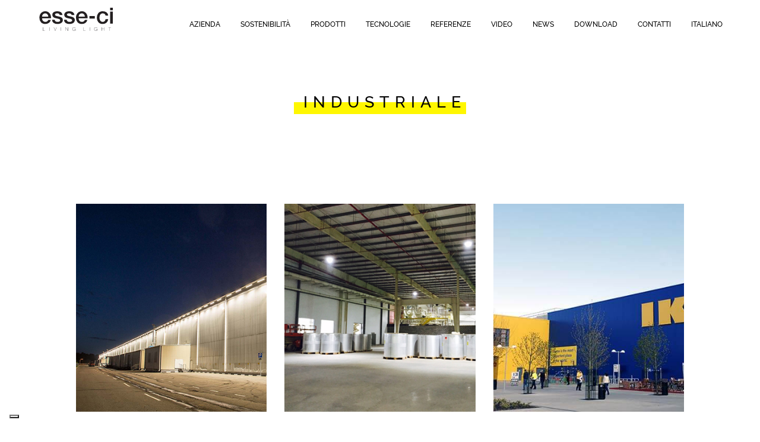

--- FILE ---
content_type: text/html; charset=UTF-8
request_url: https://www.esse-ci.com/achievement_type/industriale/
body_size: 12878
content:
<!doctype html>
<html lang="lang="it-IT"">
    <head>
        <!--required meta tags-->
<meta charset="UTF-8" />
<meta name="viewport" content="width=device-width, initial-scale=1, shrink-to-fit=no">
<meta http-equiv="X-UA-Compatible" content="IE=edge">
<meta http-equiv="Content-Type" content="text/html; charset=UTF-8" />
<meta name="keywords" content="HTML,CSS,XML,JavaScript">
<meta name="description" content="Living Light">
<link rel="author" href="https://www.esse-ci.com/wp-content/themes/esseci/humans.txt" />
<link rel="pingback" href="https://www.esse-ci.com/xmlrpc.php" />
<meta name="viewport" content="width=device-width, initial-scale=1.0">

<!--color theme of the status-bar (Chrome, Firefox OS and Opera)-->
<meta name="theme-color" content="#fff">
<!--iOS safari status-bar-->
<meta name="apple-mobile-web-app-capable" content="yes">
<meta name="apple-mobile-web-app-status-bar-style" content="black-transcluent">
<!--windows phone status-bar-->
<meta name="msapplication-navbutton-color" content="#fff">
<!--<meta name="msapplication-TileColor" content="#e33f35">-->
<meta name="msapplication-TileImage" content="/favicon.ico">
<!--favicon-->
<link rel="icon" type="image/vnd.microsoft.icon" href="/favicon.ico">
<link rel="SHORTCUT ICON" type="image/x-icon" href="/favicon.ico">

<link rel="stylesheet" href="https://stackpath.bootstrapcdn.com/font-awesome/4.7.0/css/font-awesome.min.css">

<link rel="stylesheet" href="https://cdn.jsdelivr.net/npm/swiper@9/swiper-bundle.min.css" />

<title>
            Industriale Archivi - Esse-Ci - Esse-Ci
    </title>
<meta name='robots' content='index, follow, max-image-preview:large, max-snippet:-1, max-video-preview:-1' />
<link rel="alternate" hreflang="it" href="https://www.esse-ci.com/achievement_type/industriale/" />
<link rel="alternate" hreflang="en" href="https://www.esse-ci.com/en/achievement_type/industrial/" />
<link rel="alternate" hreflang="de" href="https://www.esse-ci.com/de/achievement_type/industriale-de/" />
<link rel="alternate" hreflang="x-default" href="https://www.esse-ci.com/achievement_type/industriale/" />

	<!-- This site is optimized with the Yoast SEO plugin v20.8 - https://yoast.com/wordpress/plugins/seo/ -->
	<link rel="canonical" href="https://www.esse-ci.com/achievement_type/industriale/" />
	<meta property="og:locale" content="it_IT" />
	<meta property="og:type" content="article" />
	<meta property="og:title" content="Industriale Archivi - Esse-Ci" />
	<meta property="og:url" content="https://www.esse-ci.com/achievement_type/industriale/" />
	<meta property="og:site_name" content="Esse-Ci" />
	<meta name="twitter:card" content="summary_large_image" />
	<script type="application/ld+json" class="yoast-schema-graph">{"@context":"https://schema.org","@graph":[{"@type":"CollectionPage","@id":"https://www.esse-ci.com/achievement_type/industriale/","url":"https://www.esse-ci.com/achievement_type/industriale/","name":"Industriale Archivi - Esse-Ci","isPartOf":{"@id":"https://www.esse-ci.com/en/#website"},"primaryImageOfPage":{"@id":"https://www.esse-ci.com/achievement_type/industriale/#primaryimage"},"image":{"@id":"https://www.esse-ci.com/achievement_type/industriale/#primaryimage"},"thumbnailUrl":"https://www.esse-ci.com/wp-content/uploads/achievements/f1af19bb22c960e62b6fdf51af621831b6d382be.jpg","breadcrumb":{"@id":"https://www.esse-ci.com/achievement_type/industriale/#breadcrumb"},"inLanguage":"it-IT"},{"@type":"ImageObject","inLanguage":"it-IT","@id":"https://www.esse-ci.com/achievement_type/industriale/#primaryimage","url":"https://www.esse-ci.com/wp-content/uploads/achievements/f1af19bb22c960e62b6fdf51af621831b6d382be.jpg","contentUrl":"https://www.esse-ci.com/wp-content/uploads/achievements/f1af19bb22c960e62b6fdf51af621831b6d382be.jpg","width":705,"height":411},{"@type":"BreadcrumbList","@id":"https://www.esse-ci.com/achievement_type/industriale/#breadcrumb","itemListElement":[{"@type":"ListItem","position":1,"name":"Home","item":"https://www.esse-ci.com/"},{"@type":"ListItem","position":2,"name":"Industriale"}]},{"@type":"WebSite","@id":"https://www.esse-ci.com/en/#website","url":"https://www.esse-ci.com/en/","name":"Esse-Ci","description":"Living Light","potentialAction":[{"@type":"SearchAction","target":{"@type":"EntryPoint","urlTemplate":"https://www.esse-ci.com/en/?s={search_term_string}"},"query-input":"required name=search_term_string"}],"inLanguage":"it-IT"}]}</script>
	<!-- / Yoast SEO plugin. -->


<link rel='dns-prefetch' href='//www.esse-ci.com' />
<link rel='dns-prefetch' href='//fonts.googleapis.com' />
<link rel="alternate" type="application/rss+xml" title="Feed Esse-Ci &raquo; Industriale Achievement Type" href="https://www.esse-ci.com/achievement_type/industriale/feed/" />
<script type="text/javascript">
/* <![CDATA[ */
window._wpemojiSettings = {"baseUrl":"https:\/\/s.w.org\/images\/core\/emoji\/15.0.3\/72x72\/","ext":".png","svgUrl":"https:\/\/s.w.org\/images\/core\/emoji\/15.0.3\/svg\/","svgExt":".svg","source":{"concatemoji":"https:\/\/www.esse-ci.com\/wp-includes\/js\/wp-emoji-release.min.js?ver=6.6.2"}};
/*! This file is auto-generated */
!function(i,n){var o,s,e;function c(e){try{var t={supportTests:e,timestamp:(new Date).valueOf()};sessionStorage.setItem(o,JSON.stringify(t))}catch(e){}}function p(e,t,n){e.clearRect(0,0,e.canvas.width,e.canvas.height),e.fillText(t,0,0);var t=new Uint32Array(e.getImageData(0,0,e.canvas.width,e.canvas.height).data),r=(e.clearRect(0,0,e.canvas.width,e.canvas.height),e.fillText(n,0,0),new Uint32Array(e.getImageData(0,0,e.canvas.width,e.canvas.height).data));return t.every(function(e,t){return e===r[t]})}function u(e,t,n){switch(t){case"flag":return n(e,"\ud83c\udff3\ufe0f\u200d\u26a7\ufe0f","\ud83c\udff3\ufe0f\u200b\u26a7\ufe0f")?!1:!n(e,"\ud83c\uddfa\ud83c\uddf3","\ud83c\uddfa\u200b\ud83c\uddf3")&&!n(e,"\ud83c\udff4\udb40\udc67\udb40\udc62\udb40\udc65\udb40\udc6e\udb40\udc67\udb40\udc7f","\ud83c\udff4\u200b\udb40\udc67\u200b\udb40\udc62\u200b\udb40\udc65\u200b\udb40\udc6e\u200b\udb40\udc67\u200b\udb40\udc7f");case"emoji":return!n(e,"\ud83d\udc26\u200d\u2b1b","\ud83d\udc26\u200b\u2b1b")}return!1}function f(e,t,n){var r="undefined"!=typeof WorkerGlobalScope&&self instanceof WorkerGlobalScope?new OffscreenCanvas(300,150):i.createElement("canvas"),a=r.getContext("2d",{willReadFrequently:!0}),o=(a.textBaseline="top",a.font="600 32px Arial",{});return e.forEach(function(e){o[e]=t(a,e,n)}),o}function t(e){var t=i.createElement("script");t.src=e,t.defer=!0,i.head.appendChild(t)}"undefined"!=typeof Promise&&(o="wpEmojiSettingsSupports",s=["flag","emoji"],n.supports={everything:!0,everythingExceptFlag:!0},e=new Promise(function(e){i.addEventListener("DOMContentLoaded",e,{once:!0})}),new Promise(function(t){var n=function(){try{var e=JSON.parse(sessionStorage.getItem(o));if("object"==typeof e&&"number"==typeof e.timestamp&&(new Date).valueOf()<e.timestamp+604800&&"object"==typeof e.supportTests)return e.supportTests}catch(e){}return null}();if(!n){if("undefined"!=typeof Worker&&"undefined"!=typeof OffscreenCanvas&&"undefined"!=typeof URL&&URL.createObjectURL&&"undefined"!=typeof Blob)try{var e="postMessage("+f.toString()+"("+[JSON.stringify(s),u.toString(),p.toString()].join(",")+"));",r=new Blob([e],{type:"text/javascript"}),a=new Worker(URL.createObjectURL(r),{name:"wpTestEmojiSupports"});return void(a.onmessage=function(e){c(n=e.data),a.terminate(),t(n)})}catch(e){}c(n=f(s,u,p))}t(n)}).then(function(e){for(var t in e)n.supports[t]=e[t],n.supports.everything=n.supports.everything&&n.supports[t],"flag"!==t&&(n.supports.everythingExceptFlag=n.supports.everythingExceptFlag&&n.supports[t]);n.supports.everythingExceptFlag=n.supports.everythingExceptFlag&&!n.supports.flag,n.DOMReady=!1,n.readyCallback=function(){n.DOMReady=!0}}).then(function(){return e}).then(function(){var e;n.supports.everything||(n.readyCallback(),(e=n.source||{}).concatemoji?t(e.concatemoji):e.wpemoji&&e.twemoji&&(t(e.twemoji),t(e.wpemoji)))}))}((window,document),window._wpemojiSettings);
/* ]]> */
</script>
<style id='wp-emoji-styles-inline-css' type='text/css'>

	img.wp-smiley, img.emoji {
		display: inline !important;
		border: none !important;
		box-shadow: none !important;
		height: 1em !important;
		width: 1em !important;
		margin: 0 0.07em !important;
		vertical-align: -0.1em !important;
		background: none !important;
		padding: 0 !important;
	}
</style>
<link rel='stylesheet' id='wp-block-library-css' href='https://www.esse-ci.com/wp-includes/css/dist/block-library/style.min.css?ver=6.6.2' type='text/css' media='all' />
<style id='classic-theme-styles-inline-css' type='text/css'>
/*! This file is auto-generated */
.wp-block-button__link{color:#fff;background-color:#32373c;border-radius:9999px;box-shadow:none;text-decoration:none;padding:calc(.667em + 2px) calc(1.333em + 2px);font-size:1.125em}.wp-block-file__button{background:#32373c;color:#fff;text-decoration:none}
</style>
<style id='global-styles-inline-css' type='text/css'>
:root{--wp--preset--aspect-ratio--square: 1;--wp--preset--aspect-ratio--4-3: 4/3;--wp--preset--aspect-ratio--3-4: 3/4;--wp--preset--aspect-ratio--3-2: 3/2;--wp--preset--aspect-ratio--2-3: 2/3;--wp--preset--aspect-ratio--16-9: 16/9;--wp--preset--aspect-ratio--9-16: 9/16;--wp--preset--color--black: #000000;--wp--preset--color--cyan-bluish-gray: #abb8c3;--wp--preset--color--white: #ffffff;--wp--preset--color--pale-pink: #f78da7;--wp--preset--color--vivid-red: #cf2e2e;--wp--preset--color--luminous-vivid-orange: #ff6900;--wp--preset--color--luminous-vivid-amber: #fcb900;--wp--preset--color--light-green-cyan: #7bdcb5;--wp--preset--color--vivid-green-cyan: #00d084;--wp--preset--color--pale-cyan-blue: #8ed1fc;--wp--preset--color--vivid-cyan-blue: #0693e3;--wp--preset--color--vivid-purple: #9b51e0;--wp--preset--gradient--vivid-cyan-blue-to-vivid-purple: linear-gradient(135deg,rgba(6,147,227,1) 0%,rgb(155,81,224) 100%);--wp--preset--gradient--light-green-cyan-to-vivid-green-cyan: linear-gradient(135deg,rgb(122,220,180) 0%,rgb(0,208,130) 100%);--wp--preset--gradient--luminous-vivid-amber-to-luminous-vivid-orange: linear-gradient(135deg,rgba(252,185,0,1) 0%,rgba(255,105,0,1) 100%);--wp--preset--gradient--luminous-vivid-orange-to-vivid-red: linear-gradient(135deg,rgba(255,105,0,1) 0%,rgb(207,46,46) 100%);--wp--preset--gradient--very-light-gray-to-cyan-bluish-gray: linear-gradient(135deg,rgb(238,238,238) 0%,rgb(169,184,195) 100%);--wp--preset--gradient--cool-to-warm-spectrum: linear-gradient(135deg,rgb(74,234,220) 0%,rgb(151,120,209) 20%,rgb(207,42,186) 40%,rgb(238,44,130) 60%,rgb(251,105,98) 80%,rgb(254,248,76) 100%);--wp--preset--gradient--blush-light-purple: linear-gradient(135deg,rgb(255,206,236) 0%,rgb(152,150,240) 100%);--wp--preset--gradient--blush-bordeaux: linear-gradient(135deg,rgb(254,205,165) 0%,rgb(254,45,45) 50%,rgb(107,0,62) 100%);--wp--preset--gradient--luminous-dusk: linear-gradient(135deg,rgb(255,203,112) 0%,rgb(199,81,192) 50%,rgb(65,88,208) 100%);--wp--preset--gradient--pale-ocean: linear-gradient(135deg,rgb(255,245,203) 0%,rgb(182,227,212) 50%,rgb(51,167,181) 100%);--wp--preset--gradient--electric-grass: linear-gradient(135deg,rgb(202,248,128) 0%,rgb(113,206,126) 100%);--wp--preset--gradient--midnight: linear-gradient(135deg,rgb(2,3,129) 0%,rgb(40,116,252) 100%);--wp--preset--font-size--small: 13px;--wp--preset--font-size--medium: 20px;--wp--preset--font-size--large: 36px;--wp--preset--font-size--x-large: 42px;--wp--preset--spacing--20: 0.44rem;--wp--preset--spacing--30: 0.67rem;--wp--preset--spacing--40: 1rem;--wp--preset--spacing--50: 1.5rem;--wp--preset--spacing--60: 2.25rem;--wp--preset--spacing--70: 3.38rem;--wp--preset--spacing--80: 5.06rem;--wp--preset--shadow--natural: 6px 6px 9px rgba(0, 0, 0, 0.2);--wp--preset--shadow--deep: 12px 12px 50px rgba(0, 0, 0, 0.4);--wp--preset--shadow--sharp: 6px 6px 0px rgba(0, 0, 0, 0.2);--wp--preset--shadow--outlined: 6px 6px 0px -3px rgba(255, 255, 255, 1), 6px 6px rgba(0, 0, 0, 1);--wp--preset--shadow--crisp: 6px 6px 0px rgba(0, 0, 0, 1);}:where(.is-layout-flex){gap: 0.5em;}:where(.is-layout-grid){gap: 0.5em;}body .is-layout-flex{display: flex;}.is-layout-flex{flex-wrap: wrap;align-items: center;}.is-layout-flex > :is(*, div){margin: 0;}body .is-layout-grid{display: grid;}.is-layout-grid > :is(*, div){margin: 0;}:where(.wp-block-columns.is-layout-flex){gap: 2em;}:where(.wp-block-columns.is-layout-grid){gap: 2em;}:where(.wp-block-post-template.is-layout-flex){gap: 1.25em;}:where(.wp-block-post-template.is-layout-grid){gap: 1.25em;}.has-black-color{color: var(--wp--preset--color--black) !important;}.has-cyan-bluish-gray-color{color: var(--wp--preset--color--cyan-bluish-gray) !important;}.has-white-color{color: var(--wp--preset--color--white) !important;}.has-pale-pink-color{color: var(--wp--preset--color--pale-pink) !important;}.has-vivid-red-color{color: var(--wp--preset--color--vivid-red) !important;}.has-luminous-vivid-orange-color{color: var(--wp--preset--color--luminous-vivid-orange) !important;}.has-luminous-vivid-amber-color{color: var(--wp--preset--color--luminous-vivid-amber) !important;}.has-light-green-cyan-color{color: var(--wp--preset--color--light-green-cyan) !important;}.has-vivid-green-cyan-color{color: var(--wp--preset--color--vivid-green-cyan) !important;}.has-pale-cyan-blue-color{color: var(--wp--preset--color--pale-cyan-blue) !important;}.has-vivid-cyan-blue-color{color: var(--wp--preset--color--vivid-cyan-blue) !important;}.has-vivid-purple-color{color: var(--wp--preset--color--vivid-purple) !important;}.has-black-background-color{background-color: var(--wp--preset--color--black) !important;}.has-cyan-bluish-gray-background-color{background-color: var(--wp--preset--color--cyan-bluish-gray) !important;}.has-white-background-color{background-color: var(--wp--preset--color--white) !important;}.has-pale-pink-background-color{background-color: var(--wp--preset--color--pale-pink) !important;}.has-vivid-red-background-color{background-color: var(--wp--preset--color--vivid-red) !important;}.has-luminous-vivid-orange-background-color{background-color: var(--wp--preset--color--luminous-vivid-orange) !important;}.has-luminous-vivid-amber-background-color{background-color: var(--wp--preset--color--luminous-vivid-amber) !important;}.has-light-green-cyan-background-color{background-color: var(--wp--preset--color--light-green-cyan) !important;}.has-vivid-green-cyan-background-color{background-color: var(--wp--preset--color--vivid-green-cyan) !important;}.has-pale-cyan-blue-background-color{background-color: var(--wp--preset--color--pale-cyan-blue) !important;}.has-vivid-cyan-blue-background-color{background-color: var(--wp--preset--color--vivid-cyan-blue) !important;}.has-vivid-purple-background-color{background-color: var(--wp--preset--color--vivid-purple) !important;}.has-black-border-color{border-color: var(--wp--preset--color--black) !important;}.has-cyan-bluish-gray-border-color{border-color: var(--wp--preset--color--cyan-bluish-gray) !important;}.has-white-border-color{border-color: var(--wp--preset--color--white) !important;}.has-pale-pink-border-color{border-color: var(--wp--preset--color--pale-pink) !important;}.has-vivid-red-border-color{border-color: var(--wp--preset--color--vivid-red) !important;}.has-luminous-vivid-orange-border-color{border-color: var(--wp--preset--color--luminous-vivid-orange) !important;}.has-luminous-vivid-amber-border-color{border-color: var(--wp--preset--color--luminous-vivid-amber) !important;}.has-light-green-cyan-border-color{border-color: var(--wp--preset--color--light-green-cyan) !important;}.has-vivid-green-cyan-border-color{border-color: var(--wp--preset--color--vivid-green-cyan) !important;}.has-pale-cyan-blue-border-color{border-color: var(--wp--preset--color--pale-cyan-blue) !important;}.has-vivid-cyan-blue-border-color{border-color: var(--wp--preset--color--vivid-cyan-blue) !important;}.has-vivid-purple-border-color{border-color: var(--wp--preset--color--vivid-purple) !important;}.has-vivid-cyan-blue-to-vivid-purple-gradient-background{background: var(--wp--preset--gradient--vivid-cyan-blue-to-vivid-purple) !important;}.has-light-green-cyan-to-vivid-green-cyan-gradient-background{background: var(--wp--preset--gradient--light-green-cyan-to-vivid-green-cyan) !important;}.has-luminous-vivid-amber-to-luminous-vivid-orange-gradient-background{background: var(--wp--preset--gradient--luminous-vivid-amber-to-luminous-vivid-orange) !important;}.has-luminous-vivid-orange-to-vivid-red-gradient-background{background: var(--wp--preset--gradient--luminous-vivid-orange-to-vivid-red) !important;}.has-very-light-gray-to-cyan-bluish-gray-gradient-background{background: var(--wp--preset--gradient--very-light-gray-to-cyan-bluish-gray) !important;}.has-cool-to-warm-spectrum-gradient-background{background: var(--wp--preset--gradient--cool-to-warm-spectrum) !important;}.has-blush-light-purple-gradient-background{background: var(--wp--preset--gradient--blush-light-purple) !important;}.has-blush-bordeaux-gradient-background{background: var(--wp--preset--gradient--blush-bordeaux) !important;}.has-luminous-dusk-gradient-background{background: var(--wp--preset--gradient--luminous-dusk) !important;}.has-pale-ocean-gradient-background{background: var(--wp--preset--gradient--pale-ocean) !important;}.has-electric-grass-gradient-background{background: var(--wp--preset--gradient--electric-grass) !important;}.has-midnight-gradient-background{background: var(--wp--preset--gradient--midnight) !important;}.has-small-font-size{font-size: var(--wp--preset--font-size--small) !important;}.has-medium-font-size{font-size: var(--wp--preset--font-size--medium) !important;}.has-large-font-size{font-size: var(--wp--preset--font-size--large) !important;}.has-x-large-font-size{font-size: var(--wp--preset--font-size--x-large) !important;}
:where(.wp-block-post-template.is-layout-flex){gap: 1.25em;}:where(.wp-block-post-template.is-layout-grid){gap: 1.25em;}
:where(.wp-block-columns.is-layout-flex){gap: 2em;}:where(.wp-block-columns.is-layout-grid){gap: 2em;}
:root :where(.wp-block-pullquote){font-size: 1.5em;line-height: 1.6;}
</style>
<link rel='stylesheet' id='dnd-upload-cf7-css' href='https://www.esse-ci.com/wp-content/plugins/drag-and-drop-multiple-file-upload-contact-form-7/assets/css/dnd-upload-cf7.css?ver=1.3.8.9' type='text/css' media='all' />
<link rel='stylesheet' id='contact-form-7-css' href='https://www.esse-ci.com/wp-content/plugins/contact-form-7/includes/css/styles.css?ver=6.0.6' type='text/css' media='all' />
<link rel='stylesheet' id='wpml-blocks-css' href='https://www.esse-ci.com/wp-content/plugins/sitepress-multilingual-cms/dist/css/blocks/styles.css?ver=4.6.3' type='text/css' media='all' />
<link rel='stylesheet' id='wpml-menu-item-0-css' href='//www.esse-ci.com/wp-content/plugins/sitepress-multilingual-cms/templates/language-switchers/menu-item/style.min.css?ver=1' type='text/css' media='all' />
<link rel='stylesheet' id='gfont-css' href='https://fonts.googleapis.com/css2?family=Lato%3Aital%2Cwght%400%2C100%3B0%2C300%3B0%2C400%3B0%2C700%3B0%2C900%3B1%2C100%3B1%2C300%3B1%2C400%3B1%2C700%3B1%2C900&#038;display=swap&#038;ver=6.6.2' type='text/css' media='all' />
<link rel='stylesheet' id='owl-carousel-css' href='https://www.esse-ci.com/wp-content/themes/esseci/assets/css/owl.carousel.min.css?ver=6.6.2' type='text/css' media='all' />
<link rel='stylesheet' id='owl-theme-css' href='https://www.esse-ci.com/wp-content/themes/esseci/assets/css/owl.theme.default.css?ver=6.6.2' type='text/css' media='all' />
<link rel='stylesheet' id='izi-modal-css' href='https://www.esse-ci.com/wp-content/themes/esseci/assets/css/iziModal.css?ver=6.6.2' type='text/css' media='all' />
<link rel='stylesheet' id='animate-css' href='https://www.esse-ci.com/wp-content/themes/esseci/assets/css/animate.css?ver=6.6.2' type='text/css' media='all' />
<link rel='stylesheet' id='slick-css' href='https://www.esse-ci.com/wp-content/themes/esseci/assets/css/slick.css?ver=6.6.2' type='text/css' media='all' />
<link rel='stylesheet' id='slick-theme-css' href='https://www.esse-ci.com/wp-content/themes/esseci/assets/css/slick-theme.css?ver=6.6.2' type='text/css' media='all' />
<link rel='stylesheet' id='main-css' href='https://www.esse-ci.com/wp-content/themes/esseci/assets/css/main.css?ver=6.6.2' type='text/css' media='all' />
<link rel='stylesheet' id='cf7cf-style-css' href='https://www.esse-ci.com/wp-content/plugins/cf7-conditional-fields/style.css?ver=2.5.9' type='text/css' media='all' />
<script type="text/javascript" src="https://www.esse-ci.com/wp-includes/js/jquery/jquery.min.js?ver=3.7.1" id="jquery-core-js"></script>
<script type="text/javascript" src="https://www.esse-ci.com/wp-includes/js/jquery/jquery-migrate.min.js?ver=3.4.1" id="jquery-migrate-js"></script>
<link rel="https://api.w.org/" href="https://www.esse-ci.com/wp-json/" /><link rel="EditURI" type="application/rsd+xml" title="RSD" href="https://www.esse-ci.com/xmlrpc.php?rsd" />
<meta name="generator" content="WordPress 6.6.2" />
<meta name="generator" content="WPML ver:4.6.3 stt:1,3,27;" />

<!--BEGIN: TRACKING CODE MANAGER (v2.0.16) BY INTELLYWP.COM IN HEAD//-->
<!-- Google tag (gtag.js) --> <script async src="https://www.googletagmanager.com/gtag/js?id=G-PFJHPE4EKJ"></script> <script> window.dataLayer = window.dataLayer || []; function gtag(){dataLayer.push(arguments);} gtag('js', new Date()); gtag('config', 'G-PFJHPE4EKJ'); </script>
<!--END: https://wordpress.org/plugins/tracking-code-manager IN HEAD//-->


<link href="https://www.esse-ci.com/wp-content/themes/esseci/assets/css/lightbox.css" rel="stylesheet">


<!--<script src="https://code.jquery.com/jquery-2.2.4.min.js"></script>-->
    <!-- Video PopUp -->
    <script>
        function showDiv() {
            document.getElementById('popup-lightbox').style.display = "block";
        }
    </script>
    <!-- End Video PopUp -->

                    </head>
    <body>
        <!--Preload-->
        <div id="preload">
            <div></div>
            <div></div>
        </div>
        <!--Page wrapper-->
        <main id="page-wrapper-blog-grid" class="page-wrapper">
            <header>
                <nav class="mobile-menu-disable small">
                    <div class="container-fluid d-flex">
                        <div class="logo-box">
                            <a href="https://www.esse-ci.com"><img src="https://www.esse-ci.com/wp-content/themes/esseci/assets/img/esseci-logo-black.svg" alt=""></a>
                        </div>
                        <div class="menu-wrapper">
                                <ul class="menu mb-0 pl-0" style="float:left">
			<li class="menu-item  menu-item menu-item-type-post_type menu-item-object-page menu-item-75998">
            <div class="d-flex inside-li-wrapper align-items-center menu-link-wrap">
                <a target="" href="https://www.esse-ci.com/profilo/">Azienda</a>
            </div>
                               
                           

		</li>
			<li class="menu-item  menu-item menu-item-type-post_type menu-item-object-page menu-item-75997">
            <div class="d-flex inside-li-wrapper align-items-center menu-link-wrap">
                <a target="" href="https://www.esse-ci.com/sostenibilita/">Sostenibilità</a>
            </div>
                               
                           

		</li>
			<li class="menu-item  menu-item menu-item-type-post_type_archive menu-item-object-variant menu-item-53195">
            <div class="d-flex inside-li-wrapper align-items-center menu-link-wrap">
                <a target="" href="https://www.esse-ci.com/catalog/">Prodotti</a>
            </div>
                               
                           

		</li>
			<li class="menu-item  menu-item menu-item-type-custom menu-item-object-custom menu-item-54853 menu-item-has-children">
            <div class="d-flex inside-li-wrapper align-items-center menu-link-wrap">
                <a target="" href="#">Tecnologie</a>
            </div>
                <ul class="menu mb-0 pl-0" style="float:left">
			<li class="menu-item  menu-item menu-item-type-post_type menu-item-object-page menu-item-62806">
            <div class="d-flex inside-li-wrapper align-items-center menu-link-wrap">
                <a target="" href="https://www.esse-ci.com/bluetooth/">Bluetooth</a>
            </div>
                               
                           

		</li>
			<li class="menu-item  menu-item menu-item-type-post_type menu-item-object-page menu-item-86037">
            <div class="d-flex inside-li-wrapper align-items-center menu-link-wrap">
                <a target="" href="https://www.esse-ci.com/colori-e-finiture/">Colori e finiture</a>
            </div>
                               
                           

		</li>
	            <!--<li class="menu-item">
                <div class="d-flex inside-li-wrapper align-items-center menu-link-wrap">
                    <a href="#ricerca-avanzata">
                        <i class="fa fa-search" aria-hidden="true"></i>
                    </a>
                </div>
            </li>-->
	</ul>
            

		</li>
			<li class="menu-item  menu-item menu-item-type-post_type_archive menu-item-object-achievement menu-item-53196">
            <div class="d-flex inside-li-wrapper align-items-center menu-link-wrap">
                <a target="" href="https://www.esse-ci.com/achievement/">Referenze</a>
            </div>
                               
                           

		</li>
			<li class="menu-item  menu-item menu-item-type-post_type menu-item-object-page menu-item-69286">
            <div class="d-flex inside-li-wrapper align-items-center menu-link-wrap">
                <a target="" href="https://www.esse-ci.com/video/">Video</a>
            </div>
                               
                           

		</li>
			<li class="menu-item  menu-item menu-item-type-post_type menu-item-object-page current_page_parent menu-item-53237">
            <div class="d-flex inside-li-wrapper align-items-center menu-link-wrap">
                <a target="" href="https://www.esse-ci.com/news/">News</a>
            </div>
                               
                           

		</li>
			<li class="menu-item  menu-item menu-item-type-post_type_archive menu-item-object-utility menu-item-53486">
            <div class="d-flex inside-li-wrapper align-items-center menu-link-wrap">
                <a target="" href="https://www.esse-ci.com/utility/">Download</a>
            </div>
                               
                           

		</li>
			<li class="menu-item  menu-item menu-item-type-post_type menu-item-object-page menu-item-53192">
            <div class="d-flex inside-li-wrapper align-items-center menu-link-wrap">
                <a target="" href="https://www.esse-ci.com/contatti/">Contatti</a>
            </div>
                               
                           

		</li>
			<li class="menu-item menu-item wpml-ls-slot-764 wpml-ls-item wpml-ls-item-it wpml-ls-current-language wpml-ls-menu-item wpml-ls-first-item menu-item-type-wpml_ls_menu_item menu-item-object-wpml_ls_menu_item menu-item-wpml-ls-764-it menu-item-has-children">
            <div class="d-flex inside-li-wrapper align-items-center menu-link-wrap">
                <a target="" href="https://www.esse-ci.com/achievement_type/industriale/">
<span class="wpml-ls-native" lang="it">Italiano</span></a>
            </div>
                <ul class="menu mb-0 pl-0" style="float:left">
			<li class="menu-item menu-item wpml-ls-slot-764 wpml-ls-item wpml-ls-item-en wpml-ls-menu-item menu-item-type-wpml_ls_menu_item menu-item-object-wpml_ls_menu_item menu-item-wpml-ls-764-en">
            <div class="d-flex inside-li-wrapper align-items-center menu-link-wrap">
                <a target="" href="https://www.esse-ci.com/en/achievement_type/industrial/">
<span class="wpml-ls-native" lang="en">English</span></a>
            </div>
                               
                               <li class="menu-item" >
                    <div class="d-flex inside-li-wrapper align-items-center menu-link-wrap">
                        <a href="http://www.esse-ci.us/" target="_blank">US</a>
                    </div>
                </li>
                          

		</li>
			<li class="menu-item menu-item wpml-ls-slot-764 wpml-ls-item wpml-ls-item-de wpml-ls-menu-item wpml-ls-last-item menu-item-type-wpml_ls_menu_item menu-item-object-wpml_ls_menu_item menu-item-wpml-ls-764-de">
            <div class="d-flex inside-li-wrapper align-items-center menu-link-wrap">
                <a target="" href="https://www.esse-ci.com/de/achievement_type/industriale-de/">
<span class="wpml-ls-native" lang="de">Deutsch</span></a>
            </div>
                               
                               <li class="menu-item" >
                    <div class="d-flex inside-li-wrapper align-items-center menu-link-wrap">
                        <a href="http://www.esse-ci.us/" target="_blank">US</a>
                    </div>
                </li>
                          

		</li>
	            <!--<li class="menu-item">
                <div class="d-flex inside-li-wrapper align-items-center menu-link-wrap">
                    <a href="#ricerca-avanzata">
                        <i class="fa fa-search" aria-hidden="true"></i>
                    </a>
                </div>
            </li>-->
	</ul>
            

		</li>
	            <!--<li class="menu-item">
                <div class="d-flex inside-li-wrapper align-items-center menu-link-wrap">
                    <a href="#ricerca-avanzata">
                        <i class="fa fa-search" aria-hidden="true"></i>
                    </a>
                </div>
            </li>-->
	</ul>
							<!-- icon search 1-->
                             
                                
                                                        <!-- end icon search -->
                        </div>
                    </div>
                </nav>
                <div class="header-mobile">
                    <div class="row">
                        <div class="col-9">
                            <a href="https://www.esse-ci.com">
                                <img src="https://www.esse-ci.com/wp-content/themes/esseci/assets/img/esseci-logo-black.svg" alt="" style="height:70px">
                            </a>
                        </div>
                        <div class="col-3">
                            <div class="menu-btn">
                                <div class="btn-wrap">
                                    <div></div>
                                    <div></div>
                                    <div></div>
                                </div>
                            </div>
                        </div>
                    </div>
                </div>
                
                <!--<div id="modal-search">
                    <form class="d-flex">
                        <input type="text" placeholder="Enter your keywords">
                        <button type="submit" class="d-flex justify-content-center align-items-center">
                        <i class="fa fa-search"></i></button>
                    </form>
                </div>-->
            </header>

               
	
	
	<!-- Breadcrumbs -->
		<!--<div style="margin-top: 80px;">
			<div class="container">
				<ul class="breadcrumb"> 
					<li class="breadcrumb-item"><a href="https://www.esse-ci.com">Home</a></li>
																		<li class="breadcrumb-item text-capitalize"><a href="https://www.esse-ci.com/achievement/">Referenze</a></li>
							
						<li class="breadcrumb-item text-capitalize">Industriale</li>
									</ul>
			</div>
		</div>-->
	<!-- End Breadcrumbs -->

    <section id="blog-grid" class="white-standard-height pt-50" style="padding-top: 150px;">
        <div class="container-fluid px-10-perc">
            <div class="row">
                <div class="col-lg blog-main-wrapper blog-full-width">
                    
                                        <div class="text-center" style="padding-bottom: 100px;"> 
                        <div class="mb-50 title-archive-new-mood d-inline-block pl-1rem">
                                                                                        Industriale
                                                    </div>
                        
                        
                        
                        
                    </div>
                                        
                    <div class="row blog-post-row">
                        
                                                                                <div class="col-xl-4 col-md-6">
                                <div class="post post-blog-grid">
                                    <div class="img-box" style="background: url(https://www.esse-ci.com/wp-content/uploads/achievements/f1af19bb22c960e62b6fdf51af621831b6d382be.jpg); background-repeat: no-repeat; background-size:cover; width: 100%; height: 350px">
                                        <!--<img src="https://www.esse-ci.com/wp-content/uploads/achievements/f1af19bb22c960e62b6fdf51af621831b6d382be.jpg" alt="" class="img-fluid">-->
                                        <a href="https://www.esse-ci.com/achievement/raven-russia-logistic-center/" class="d-flex justify-content-center align-items-center">
                                            <div class="upper-layer d-flex justify-content-center align-items-center">
                                            </div>
                                        </a>
                                        
                                    </div>                                    
                                    <div class="post-body">
                                        <h5 class="post-header">
                                            <a href="https://www.esse-ci.com/achievement/raven-russia-logistic-center/" class="link-arrow-left arrow-elenco-news"><strong>Raven Russia logistic center</strong></a>
                                        </h5>
                                        <div class="post-header" style="margin-left: 14px">
                                            <p class="mb-0"><em>Mosca, Russia</em></p>
                                            <p class="mb-0"><em></em></p>
                                        </div>
                                                                                    <!--<p class="date-news mb-0">[03.02.2026]</p>-->
                                                                                <p class="news-content mb-0">Un grande progetto in cui i protagonisti sono: STILLA per l'illuminazione esterna della struttura, ed ERGO per l'illuminazione dei magazzini interni.</p>
                                        <!--<div class="description-box link-box d-flex align-items-left">
                                            <p class="link-news mb-0"><a href="https://www.esse-ci.com/achievement/raven-russia-logistic-center/">[learn more]</a></p>
                                        </div>-->
                                    </div>
                                </div>
                            </div>
                                                        <div class="col-xl-4 col-md-6">
                                <div class="post post-blog-grid">
                                    <div class="img-box" style="background: url(https://www.esse-ci.com/wp-content/uploads/achievements/e2f7d176d5d15c4cce2cc122bed7937e1bafc063.jpg); background-repeat: no-repeat; background-size:cover; width: 100%; height: 350px">
                                        <!--<img src="https://www.esse-ci.com/wp-content/uploads/achievements/e2f7d176d5d15c4cce2cc122bed7937e1bafc063.jpg" alt="" class="img-fluid">-->
                                        <a href="https://www.esse-ci.com/achievement/ccmc-ksa/" class="d-flex justify-content-center align-items-center">
                                            <div class="upper-layer d-flex justify-content-center align-items-center">
                                            </div>
                                        </a>
                                        
                                    </div>                                    
                                    <div class="post-body">
                                        <h5 class="post-header">
                                            <a href="https://www.esse-ci.com/achievement/ccmc-ksa/" class="link-arrow-left arrow-elenco-news"><strong>CCMC KSA</strong></a>
                                        </h5>
                                        <div class="post-header" style="margin-left: 14px">
                                            <p class="mb-0"><em>Jeddah, Saudi Arabia</em></p>
                                            <p class="mb-0"><em></em></p>
                                        </div>
                                                                                    <!--<p class="date-news mb-0">[03.02.2026]</p>-->
                                                                                <p class="news-content mb-0">ERGO 128W in sostituzione di apparecchi a vapori di mercurio da 400W</p>
                                        <!--<div class="description-box link-box d-flex align-items-left">
                                            <p class="link-news mb-0"><a href="https://www.esse-ci.com/achievement/ccmc-ksa/">[learn more]</a></p>
                                        </div>-->
                                    </div>
                                </div>
                            </div>
                                                        <div class="col-xl-4 col-md-6">
                                <div class="post post-blog-grid">
                                    <div class="img-box" style="background: url(https://www.esse-ci.com/wp-content/uploads/IKEA-1.jpg); background-repeat: no-repeat; background-size:cover; width: 100%; height: 350px">
                                        <!--<img src="https://www.esse-ci.com/wp-content/uploads/IKEA-1.jpg" alt="" class="img-fluid">-->
                                        <a href="https://www.esse-ci.com/achievement/ikea-2/" class="d-flex justify-content-center align-items-center">
                                            <div class="upper-layer d-flex justify-content-center align-items-center">
                                            </div>
                                        </a>
                                        
                                    </div>                                    
                                    <div class="post-body">
                                        <h5 class="post-header">
                                            <a href="https://www.esse-ci.com/achievement/ikea-2/" class="link-arrow-left arrow-elenco-news"><strong>IKEA</strong></a>
                                        </h5>
                                        <div class="post-header" style="margin-left: 14px">
                                            <p class="mb-0"><em>Regno Unito</em></p>
                                            <p class="mb-0"><em></em></p>
                                        </div>
                                                                                    <!--<p class="date-news mb-0">[03.02.2026]</p>-->
                                                                                <p class="news-content mb-0">Tutte le cucine all'interno di IKEA del Regno Unito</p>
                                        <!--<div class="description-box link-box d-flex align-items-left">
                                            <p class="link-news mb-0"><a href="https://www.esse-ci.com/achievement/ikea-2/">[learn more]</a></p>
                                        </div>-->
                                    </div>
                                </div>
                            </div>
                                                        <div class="col-xl-4 col-md-6">
                                <div class="post post-blog-grid">
                                    <div class="img-box" style="background: url(https://www.esse-ci.com/wp-content/uploads/IKEA-2.jpg); background-repeat: no-repeat; background-size:cover; width: 100%; height: 350px">
                                        <!--<img src="https://www.esse-ci.com/wp-content/uploads/IKEA-2.jpg" alt="" class="img-fluid">-->
                                        <a href="https://www.esse-ci.com/achievement/ikea/" class="d-flex justify-content-center align-items-center">
                                            <div class="upper-layer d-flex justify-content-center align-items-center">
                                            </div>
                                        </a>
                                        
                                    </div>                                    
                                    <div class="post-body">
                                        <h5 class="post-header">
                                            <a href="https://www.esse-ci.com/achievement/ikea/" class="link-arrow-left arrow-elenco-news"><strong>Ikea</strong></a>
                                        </h5>
                                        <div class="post-header" style="margin-left: 14px">
                                            <p class="mb-0"><em>Ristoranti e cucine all'interno degli Ikea nel mondo</em></p>
                                            <p class="mb-0"><em></em></p>
                                        </div>
                                                                                    <!--<p class="date-news mb-0">[03.02.2026]</p>-->
                                                                                <p class="news-content mb-0">Ikea ha scelto Esse-ci per illuminare ristoranti e cucine dei negozi in tutto il mondo</p>
                                        <!--<div class="description-box link-box d-flex align-items-left">
                                            <p class="link-news mb-0"><a href="https://www.esse-ci.com/achievement/ikea/">[learn more]</a></p>
                                        </div>-->
                                    </div>
                                </div>
                            </div>
                                                                        </div>
                </div>
            </div>
        </div>
    </section>
    	        


        </main>

        <!--Footer-->
		<section id="social-footer" class="text-center">
			<div class="container">
				<a href="https://www.instagram.com/esseci_living_light/" target="_blank"><i class="fa fa-instagram"></i></a>
				<a href="https://www.facebook.com/essecilivinglight" target="_blank"><i class="fa fa-facebook"></i></a>
				<a href="https://www.linkedin.com/company/esse-ci-s-r-l-/" target="_blank"><i class="fa fa-linkedin"></i></a>
				<a href="https://www.pinterest.it/essecilight/" target="_blank"><i class="fa fa-pinterest-p"></i></a>
				<a href="https://www.youtube.com/channel/UCdWM0ShiUfq4i8YfTiGM9GA/about" target="_blank"><i class="fa fa-youtube-play"></i></a>

			</div>
		</section>
        <footer>
                <!--<div class="top-footer">
        <div class="container d-flex justify-content-center" style="font-size: 18px;">
            <div>
                <a href="#"><i class="fa fa-facebook-f" style="margin: 0 12px"></i></a>
                <a href="#"><i class="fa fa-linkedin" style="margin: 0 12px"></i></a>
                <a href="#"><i class="fa fa-pinterest-p" style="margin: 0 12px"></i></a>
                <a href="#"><i class="fa fa-twitter" style="margin: 0 12px"></i></a>
                <a href="#"><i class="fa fa-behance" style="margin: 0 12px"></i></a>
                <a href="#"><i class="fa fa-instagram" style="margin: 0 12px"></i></a>
            </div>
        </div>
    </div>-->
    <div class="body-footer">
        <div class="container main-content">
            <div class="row widget-row d-flex">
                <div class="col-sm-4 widget-col info-widget">
                    <h6 style="font-weight: 700">ESSE-CI s.r.l.</h6>

                    <p> Viale del Lavoro 25,<br>
                        35010 Vigonza (PD) Italy<br>
                        P.Iva 01875070284</p>

                    <p>T. +39 049 8959511<br>
                        E. <a href="mailto:info@esse-ci.it">info@esse-ci.it</a></p>
						
					<div class="text-uppercase" style="margin-top: 25px;">
                        <a href="https://www.esse-ci.com/newsletters/" class="mt-35perc btn-newsletter">Iscriviti alla newsletter</a>
                    </div>	
						
                </div>


                                      <div class="col-sm-4 widget-col latest-post-widget">
                  	                  		  <div class="post-mini d-flex align-items-center">
                                <div class="description-box">
                                  <a class="title-post" target="" href="https://www.esse-ci.com/?page_id=49047">Homepage</a>
                              </div>
                  		 </div>
                  	                  		  <div class="post-mini d-flex align-items-center">
                                <div class="description-box">
                                  <a class="title-post" target="" href="https://www.esse-ci.com/catalog/">Prodotti</a>
                              </div>
                  		 </div>
                  	                  		  <div class="post-mini d-flex align-items-center">
                                <div class="description-box">
                                  <a class="title-post" target="" href="https://www.esse-ci.com/achievement/">Referenze</a>
                              </div>
                  		 </div>
                  	                  		  <div class="post-mini d-flex align-items-center">
                                <div class="description-box">
                                  <a class="title-post" target="" href="https://www.esse-ci.com/news/">News</a>
                              </div>
                  		 </div>
                  	                  		  <div class="post-mini d-flex align-items-center">
                                <div class="description-box">
                                  <a class="title-post" target="" href="https://www.esse-ci.com/contatti/">Contatti</a>
                              </div>
                  		 </div>
                  	                  </div>
                  
                <div class="col-sm-4 widget-col newsletter-widget text-center">
                    <h5 class="text-left mb-40">Sponsorship</h5>
                    <div class="mb-30">
                        <a href="https://www.ffri.it/" target="_blank">
                            <img src="https://www.esse-ci.com/wp-content/themes/esseci/assets/img/sponsor/FRI_logo.png" class="img-responsive" width="60">
                        </a>
                        <a href="http://www.youngarchitectscompetitions.com/" target="_blank">
                            <img src="https://www.esse-ci.com/wp-content/themes/esseci/assets/img/sponsor/logo-YAC.png" class="img-responsive" width="140" style="margin-left:30px">
                        </a>
                        <a href="http://trevisobasket.it" target="_blank">
                            <img src="https://www.esse-ci.com/wp-content/themes/esseci/assets/img/sponsor/TVB_TREVISO-BASKET.png" class="img-responsive" width="105" style="margin-left:30px">
                        </a>
                    </div>
                </div>
            </div>
        </div>
        <div class="container d-flex justify-content-between bottom-footer">
            <p><a href="https://www.iubenda.com/privacy-policy/18487320" class="iubenda-nostyle no-brand iubenda-embed " title="Privacy Policy">Privacy Policy</a> - <a href="https://www.iubenda.com/privacy-policy/18487320/cookie-policy" class="iubenda-nostyle no-brand iubenda-embed " title="Cookie Policy">Cookie Policy</a> - <a href="https://www.advertendo.com" target="_blank">Credits</a></p>
            <p>© 2026</p>
			
			
			 
			
			
			
			
			
        </div>
    </div>

            		<script type="text/javascript">
			document.addEventListener("DOMContentLoaded", function() {
				if ( ! document.cookie.includes("wpcf7_guest_user_id")) {
					document.cookie = "wpcf7_guest_user_id=" + crypto.randomUUID() + "; path=/; max-age=" + (12 * 3600) + "; samesite=Lax";
				}
			});
		</script>
		<script type="text/javascript" src="https://www.esse-ci.com/wp-includes/js/dist/hooks.min.js?ver=2810c76e705dd1a53b18" id="wp-hooks-js"></script>
<script type="text/javascript" src="https://www.esse-ci.com/wp-includes/js/dist/i18n.min.js?ver=5e580eb46a90c2b997e6" id="wp-i18n-js"></script>
<script type="text/javascript" id="wp-i18n-js-after">
/* <![CDATA[ */
wp.i18n.setLocaleData( { 'text direction\u0004ltr': [ 'ltr' ] } );
/* ]]> */
</script>
<script type="text/javascript" src="https://www.esse-ci.com/wp-content/plugins/contact-form-7/includes/swv/js/index.js?ver=6.0.6" id="swv-js"></script>
<script type="text/javascript" id="contact-form-7-js-translations">
/* <![CDATA[ */
( function( domain, translations ) {
	var localeData = translations.locale_data[ domain ] || translations.locale_data.messages;
	localeData[""].domain = domain;
	wp.i18n.setLocaleData( localeData, domain );
} )( "contact-form-7", {"translation-revision-date":"2025-04-27 13:59:08+0000","generator":"GlotPress\/4.0.1","domain":"messages","locale_data":{"messages":{"":{"domain":"messages","plural-forms":"nplurals=2; plural=n != 1;","lang":"it"},"This contact form is placed in the wrong place.":["Questo modulo di contatto \u00e8 posizionato nel posto sbagliato."],"Error:":["Errore:"]}},"comment":{"reference":"includes\/js\/index.js"}} );
/* ]]> */
</script>
<script type="text/javascript" id="contact-form-7-js-before">
/* <![CDATA[ */
var wpcf7 = {
    "api": {
        "root": "https:\/\/www.esse-ci.com\/wp-json\/",
        "namespace": "contact-form-7\/v1"
    }
};
/* ]]> */
</script>
<script type="text/javascript" src="https://www.esse-ci.com/wp-content/plugins/contact-form-7/includes/js/index.js?ver=6.0.6" id="contact-form-7-js"></script>
<script type="text/javascript" id="codedropz-uploader-js-extra">
/* <![CDATA[ */
var dnd_cf7_uploader = {"ajax_url":"https:\/\/www.esse-ci.com\/wp-admin\/admin-ajax.php","ajax_nonce":"35ac6e8b9c","drag_n_drop_upload":{"tag":"h3","text":"Trascina i file su quest'area per caricarli.","or_separator":"o","browse":"Fai clic qui","server_max_error":"The uploaded file exceeds the maximum upload size of your server.","large_file":"Uploaded file is too large","inavalid_type":"Uploaded file is not allowed for file type","max_file_limit":"Note : Some of the files are not uploaded ( Only %count% files allowed )","required":"This field is required.","delete":{"text":"deleting","title":"Remove"}},"dnd_text_counter":"of","disable_btn":""};
/* ]]> */
</script>
<script type="text/javascript" src="https://www.esse-ci.com/wp-content/plugins/drag-and-drop-multiple-file-upload-contact-form-7/assets/js/codedropz-uploader-min.js?ver=1.3.8.9" id="codedropz-uploader-js"></script>
<script type="text/javascript" src="https://www.esse-ci.com/wp-content/themes/esseci/assets/js/jquery.waypoints.min.js" id="waypoints-js"></script>
<script type="text/javascript" src="https://www.esse-ci.com/wp-includes/js/imagesloaded.min.js?ver=5.0.0" id="imagesloaded-js"></script>
<script type="text/javascript" src="https://www.esse-ci.com/wp-content/themes/esseci/assets/js/parallax.js" id="parallax-js"></script>
<script type="text/javascript" src="https://www.esse-ci.com/wp-content/themes/esseci/assets/js/parallax.min.js" id="parallax-min-js"></script>
<script type="text/javascript" src="https://www.esse-ci.com/wp-content/themes/esseci/assets/js/anime.min.js" id="anime-js"></script>
<script type="text/javascript" src="https://www.esse-ci.com/wp-content/themes/esseci/assets/js/progressbar.min.js" id="progressbar-js"></script>
<script type="text/javascript" src="https://www.esse-ci.com/wp-content/themes/esseci/assets/js/owl.carousel.min.js" id="owl-js"></script>
<script type="text/javascript" src="https://www.esse-ci.com/wp-content/themes/esseci/assets/js/jquery.mb.YTPlayer.min.js" id="YTPlayer-js"></script>
<script type="text/javascript" src="https://www.esse-ci.com/wp-content/themes/esseci/assets/js/iziModal.min.js" id="iziModal-js"></script>
<script type="text/javascript" src="https://www.esse-ci.com/wp-content/themes/esseci/assets/js/particles.min.js" id="particles-js"></script>
<script type="text/javascript" src="https://www.esse-ci.com/wp-content/themes/esseci/assets/js/slick.min.js" id="slick-js"></script>
<script type="text/javascript" src="https://www.esse-ci.com/wp-includes/js/masonry.min.js?ver=4.2.2" id="masonry-js"></script>
<script type="text/javascript" src="https://www.esse-ci.com/wp-content/themes/esseci/assets/js/typed.js" id="typed-js"></script>
<script type="text/javascript" src="https://www.esse-ci.com/wp-content/themes/esseci/assets/js/isotope.pkgd.min.js" id="isotope-js"></script>
<script type="text/javascript" id="main-js-extra">
/* <![CDATA[ */
var ajaxurl = {"ajax_url":"https:\/\/www.esse-ci.com\/wp-admin\/admin-ajax.php"};
/* ]]> */
</script>
<script type="text/javascript" src="https://www.esse-ci.com/wp-content/themes/esseci/assets/js/main.js" id="main-js"></script>
<script type="text/javascript" id="wpcf7cf-scripts-js-extra">
/* <![CDATA[ */
var wpcf7cf_global_settings = {"ajaxurl":"https:\/\/www.esse-ci.com\/wp-admin\/admin-ajax.php"};
/* ]]> */
</script>
<script type="text/javascript" src="https://www.esse-ci.com/wp-content/plugins/cf7-conditional-fields/js/scripts.js?ver=2.5.9" id="wpcf7cf-scripts-js"></script>
<script type="text/javascript" src="https://www.google.com/recaptcha/api.js?render=6Lcx1fspAAAAANedGGPHQsk8lo9g9yF3YP0x3gTx&amp;ver=3.0" id="google-recaptcha-js"></script>
<script type="text/javascript" src="https://www.esse-ci.com/wp-includes/js/dist/vendor/wp-polyfill.min.js?ver=3.15.0" id="wp-polyfill-js"></script>
<script type="text/javascript" id="wpcf7-recaptcha-js-before">
/* <![CDATA[ */
var wpcf7_recaptcha = {
    "sitekey": "6Lcx1fspAAAAANedGGPHQsk8lo9g9yF3YP0x3gTx",
    "actions": {
        "homepage": "homepage",
        "contactform": "contactform"
    }
};
/* ]]> */
</script>
<script type="text/javascript" src="https://www.esse-ci.com/wp-content/plugins/contact-form-7/modules/recaptcha/index.js?ver=6.0.6" id="wpcf7-recaptcha-js"></script>


                                </footer>

        <script src="https://www.esse-ci.com/wp-content/themes/esseci/assets/js/lightbox.js"></script>

        <script src="https://ajax.googleapis.com/ajax/libs/jquery/3.3.1/jquery.min.js"></script>
        <script src="https://stackpath.bootstrapcdn.com/bootstrap/4.1.3/js/bootstrap.min.js"></script>
        
		<script src="https://www.esse-ci.com/wp-content/themes/esseci/assets/js/waypoints/lib/jquery.waypoints.js" type="text/javascript"></script>
        <script>
            $(document).ready(function(){
                $( "#popup-video" ).click(function() {
                    $( ".popup-video-text" ).toggleClass('fadeIn');
                });
                $( "#popup-video-2" ).click(function() {
                    $( ".popup-video-text-2" ).toggleClass('fadeIn');
                });
                
                $( "#01" ).click(function() {
                    $( ".popup-video-text-2" ).removeClass('fadeIn');
                });
                $( "#02" ).click(function() {
                    $( ".popup-video-text" ).removeClass('fadeIn');
                });
                
                
                
                $('#steps').each(function(){
                    var $element = $('.popup-video-text, .popup-video-text-2');

                    $('#steps').waypoint(function () {
                        $element.removeClass('fadeIn');
                    }, {offset: '80%'});
                })
                
                
             });

        </script>
		
		<script type="text/javascript">(function (w,d) {var loader = function () {var s = d.createElement("script"), tag = d.getElementsByTagName("script")[0]; s.src="https://cdn.iubenda.com/iubenda.js"; tag.parentNode.insertBefore(s,tag);}; if(w.addEventListener){w.addEventListener("load", loader, false);}else if(w.attachEvent){w.attachEvent("onload", loader);}else{w.onload = loader;}})(window, document);</script>
		
		<!-- banner cookie -->
					<script type="text/javascript">
var _iub = _iub || [];
_iub.csConfiguration = {"askConsentAtCookiePolicyUpdate":true,"consentOnContinuedBrowsing":false,"invalidateConsentWithoutLog":true,"perPurposeConsent":true,"preferenceCookie":{"expireAfter":180},"siteId":1248405,"whitelabel":false,"cookiePolicyId":18487320,"lang":"it", "floatingPreferencesButtonDisplay":"bottom-left", "banner":{ "acceptButtonDisplay":true,"closeButtonRejects":true,"customizeButtonDisplay":true,"explicitWithdrawal":true,"listPurposes":true,"rejectButtonDisplay":true }};
</script>
<script type="text/javascript" src="//cdn.iubenda.com/cs/iubenda_cs.js" charset="UTF-8" async></script>
				<!-- END banner cookie -->
        
        
                
    </body>
</html>


--- FILE ---
content_type: text/html; charset=utf-8
request_url: https://www.google.com/recaptcha/api2/anchor?ar=1&k=6Lcx1fspAAAAANedGGPHQsk8lo9g9yF3YP0x3gTx&co=aHR0cHM6Ly93d3cuZXNzZS1jaS5jb206NDQz&hl=en&v=N67nZn4AqZkNcbeMu4prBgzg&size=invisible&anchor-ms=20000&execute-ms=30000&cb=xfjq3fsab8hz
body_size: 48923
content:
<!DOCTYPE HTML><html dir="ltr" lang="en"><head><meta http-equiv="Content-Type" content="text/html; charset=UTF-8">
<meta http-equiv="X-UA-Compatible" content="IE=edge">
<title>reCAPTCHA</title>
<style type="text/css">
/* cyrillic-ext */
@font-face {
  font-family: 'Roboto';
  font-style: normal;
  font-weight: 400;
  font-stretch: 100%;
  src: url(//fonts.gstatic.com/s/roboto/v48/KFO7CnqEu92Fr1ME7kSn66aGLdTylUAMa3GUBHMdazTgWw.woff2) format('woff2');
  unicode-range: U+0460-052F, U+1C80-1C8A, U+20B4, U+2DE0-2DFF, U+A640-A69F, U+FE2E-FE2F;
}
/* cyrillic */
@font-face {
  font-family: 'Roboto';
  font-style: normal;
  font-weight: 400;
  font-stretch: 100%;
  src: url(//fonts.gstatic.com/s/roboto/v48/KFO7CnqEu92Fr1ME7kSn66aGLdTylUAMa3iUBHMdazTgWw.woff2) format('woff2');
  unicode-range: U+0301, U+0400-045F, U+0490-0491, U+04B0-04B1, U+2116;
}
/* greek-ext */
@font-face {
  font-family: 'Roboto';
  font-style: normal;
  font-weight: 400;
  font-stretch: 100%;
  src: url(//fonts.gstatic.com/s/roboto/v48/KFO7CnqEu92Fr1ME7kSn66aGLdTylUAMa3CUBHMdazTgWw.woff2) format('woff2');
  unicode-range: U+1F00-1FFF;
}
/* greek */
@font-face {
  font-family: 'Roboto';
  font-style: normal;
  font-weight: 400;
  font-stretch: 100%;
  src: url(//fonts.gstatic.com/s/roboto/v48/KFO7CnqEu92Fr1ME7kSn66aGLdTylUAMa3-UBHMdazTgWw.woff2) format('woff2');
  unicode-range: U+0370-0377, U+037A-037F, U+0384-038A, U+038C, U+038E-03A1, U+03A3-03FF;
}
/* math */
@font-face {
  font-family: 'Roboto';
  font-style: normal;
  font-weight: 400;
  font-stretch: 100%;
  src: url(//fonts.gstatic.com/s/roboto/v48/KFO7CnqEu92Fr1ME7kSn66aGLdTylUAMawCUBHMdazTgWw.woff2) format('woff2');
  unicode-range: U+0302-0303, U+0305, U+0307-0308, U+0310, U+0312, U+0315, U+031A, U+0326-0327, U+032C, U+032F-0330, U+0332-0333, U+0338, U+033A, U+0346, U+034D, U+0391-03A1, U+03A3-03A9, U+03B1-03C9, U+03D1, U+03D5-03D6, U+03F0-03F1, U+03F4-03F5, U+2016-2017, U+2034-2038, U+203C, U+2040, U+2043, U+2047, U+2050, U+2057, U+205F, U+2070-2071, U+2074-208E, U+2090-209C, U+20D0-20DC, U+20E1, U+20E5-20EF, U+2100-2112, U+2114-2115, U+2117-2121, U+2123-214F, U+2190, U+2192, U+2194-21AE, U+21B0-21E5, U+21F1-21F2, U+21F4-2211, U+2213-2214, U+2216-22FF, U+2308-230B, U+2310, U+2319, U+231C-2321, U+2336-237A, U+237C, U+2395, U+239B-23B7, U+23D0, U+23DC-23E1, U+2474-2475, U+25AF, U+25B3, U+25B7, U+25BD, U+25C1, U+25CA, U+25CC, U+25FB, U+266D-266F, U+27C0-27FF, U+2900-2AFF, U+2B0E-2B11, U+2B30-2B4C, U+2BFE, U+3030, U+FF5B, U+FF5D, U+1D400-1D7FF, U+1EE00-1EEFF;
}
/* symbols */
@font-face {
  font-family: 'Roboto';
  font-style: normal;
  font-weight: 400;
  font-stretch: 100%;
  src: url(//fonts.gstatic.com/s/roboto/v48/KFO7CnqEu92Fr1ME7kSn66aGLdTylUAMaxKUBHMdazTgWw.woff2) format('woff2');
  unicode-range: U+0001-000C, U+000E-001F, U+007F-009F, U+20DD-20E0, U+20E2-20E4, U+2150-218F, U+2190, U+2192, U+2194-2199, U+21AF, U+21E6-21F0, U+21F3, U+2218-2219, U+2299, U+22C4-22C6, U+2300-243F, U+2440-244A, U+2460-24FF, U+25A0-27BF, U+2800-28FF, U+2921-2922, U+2981, U+29BF, U+29EB, U+2B00-2BFF, U+4DC0-4DFF, U+FFF9-FFFB, U+10140-1018E, U+10190-1019C, U+101A0, U+101D0-101FD, U+102E0-102FB, U+10E60-10E7E, U+1D2C0-1D2D3, U+1D2E0-1D37F, U+1F000-1F0FF, U+1F100-1F1AD, U+1F1E6-1F1FF, U+1F30D-1F30F, U+1F315, U+1F31C, U+1F31E, U+1F320-1F32C, U+1F336, U+1F378, U+1F37D, U+1F382, U+1F393-1F39F, U+1F3A7-1F3A8, U+1F3AC-1F3AF, U+1F3C2, U+1F3C4-1F3C6, U+1F3CA-1F3CE, U+1F3D4-1F3E0, U+1F3ED, U+1F3F1-1F3F3, U+1F3F5-1F3F7, U+1F408, U+1F415, U+1F41F, U+1F426, U+1F43F, U+1F441-1F442, U+1F444, U+1F446-1F449, U+1F44C-1F44E, U+1F453, U+1F46A, U+1F47D, U+1F4A3, U+1F4B0, U+1F4B3, U+1F4B9, U+1F4BB, U+1F4BF, U+1F4C8-1F4CB, U+1F4D6, U+1F4DA, U+1F4DF, U+1F4E3-1F4E6, U+1F4EA-1F4ED, U+1F4F7, U+1F4F9-1F4FB, U+1F4FD-1F4FE, U+1F503, U+1F507-1F50B, U+1F50D, U+1F512-1F513, U+1F53E-1F54A, U+1F54F-1F5FA, U+1F610, U+1F650-1F67F, U+1F687, U+1F68D, U+1F691, U+1F694, U+1F698, U+1F6AD, U+1F6B2, U+1F6B9-1F6BA, U+1F6BC, U+1F6C6-1F6CF, U+1F6D3-1F6D7, U+1F6E0-1F6EA, U+1F6F0-1F6F3, U+1F6F7-1F6FC, U+1F700-1F7FF, U+1F800-1F80B, U+1F810-1F847, U+1F850-1F859, U+1F860-1F887, U+1F890-1F8AD, U+1F8B0-1F8BB, U+1F8C0-1F8C1, U+1F900-1F90B, U+1F93B, U+1F946, U+1F984, U+1F996, U+1F9E9, U+1FA00-1FA6F, U+1FA70-1FA7C, U+1FA80-1FA89, U+1FA8F-1FAC6, U+1FACE-1FADC, U+1FADF-1FAE9, U+1FAF0-1FAF8, U+1FB00-1FBFF;
}
/* vietnamese */
@font-face {
  font-family: 'Roboto';
  font-style: normal;
  font-weight: 400;
  font-stretch: 100%;
  src: url(//fonts.gstatic.com/s/roboto/v48/KFO7CnqEu92Fr1ME7kSn66aGLdTylUAMa3OUBHMdazTgWw.woff2) format('woff2');
  unicode-range: U+0102-0103, U+0110-0111, U+0128-0129, U+0168-0169, U+01A0-01A1, U+01AF-01B0, U+0300-0301, U+0303-0304, U+0308-0309, U+0323, U+0329, U+1EA0-1EF9, U+20AB;
}
/* latin-ext */
@font-face {
  font-family: 'Roboto';
  font-style: normal;
  font-weight: 400;
  font-stretch: 100%;
  src: url(//fonts.gstatic.com/s/roboto/v48/KFO7CnqEu92Fr1ME7kSn66aGLdTylUAMa3KUBHMdazTgWw.woff2) format('woff2');
  unicode-range: U+0100-02BA, U+02BD-02C5, U+02C7-02CC, U+02CE-02D7, U+02DD-02FF, U+0304, U+0308, U+0329, U+1D00-1DBF, U+1E00-1E9F, U+1EF2-1EFF, U+2020, U+20A0-20AB, U+20AD-20C0, U+2113, U+2C60-2C7F, U+A720-A7FF;
}
/* latin */
@font-face {
  font-family: 'Roboto';
  font-style: normal;
  font-weight: 400;
  font-stretch: 100%;
  src: url(//fonts.gstatic.com/s/roboto/v48/KFO7CnqEu92Fr1ME7kSn66aGLdTylUAMa3yUBHMdazQ.woff2) format('woff2');
  unicode-range: U+0000-00FF, U+0131, U+0152-0153, U+02BB-02BC, U+02C6, U+02DA, U+02DC, U+0304, U+0308, U+0329, U+2000-206F, U+20AC, U+2122, U+2191, U+2193, U+2212, U+2215, U+FEFF, U+FFFD;
}
/* cyrillic-ext */
@font-face {
  font-family: 'Roboto';
  font-style: normal;
  font-weight: 500;
  font-stretch: 100%;
  src: url(//fonts.gstatic.com/s/roboto/v48/KFO7CnqEu92Fr1ME7kSn66aGLdTylUAMa3GUBHMdazTgWw.woff2) format('woff2');
  unicode-range: U+0460-052F, U+1C80-1C8A, U+20B4, U+2DE0-2DFF, U+A640-A69F, U+FE2E-FE2F;
}
/* cyrillic */
@font-face {
  font-family: 'Roboto';
  font-style: normal;
  font-weight: 500;
  font-stretch: 100%;
  src: url(//fonts.gstatic.com/s/roboto/v48/KFO7CnqEu92Fr1ME7kSn66aGLdTylUAMa3iUBHMdazTgWw.woff2) format('woff2');
  unicode-range: U+0301, U+0400-045F, U+0490-0491, U+04B0-04B1, U+2116;
}
/* greek-ext */
@font-face {
  font-family: 'Roboto';
  font-style: normal;
  font-weight: 500;
  font-stretch: 100%;
  src: url(//fonts.gstatic.com/s/roboto/v48/KFO7CnqEu92Fr1ME7kSn66aGLdTylUAMa3CUBHMdazTgWw.woff2) format('woff2');
  unicode-range: U+1F00-1FFF;
}
/* greek */
@font-face {
  font-family: 'Roboto';
  font-style: normal;
  font-weight: 500;
  font-stretch: 100%;
  src: url(//fonts.gstatic.com/s/roboto/v48/KFO7CnqEu92Fr1ME7kSn66aGLdTylUAMa3-UBHMdazTgWw.woff2) format('woff2');
  unicode-range: U+0370-0377, U+037A-037F, U+0384-038A, U+038C, U+038E-03A1, U+03A3-03FF;
}
/* math */
@font-face {
  font-family: 'Roboto';
  font-style: normal;
  font-weight: 500;
  font-stretch: 100%;
  src: url(//fonts.gstatic.com/s/roboto/v48/KFO7CnqEu92Fr1ME7kSn66aGLdTylUAMawCUBHMdazTgWw.woff2) format('woff2');
  unicode-range: U+0302-0303, U+0305, U+0307-0308, U+0310, U+0312, U+0315, U+031A, U+0326-0327, U+032C, U+032F-0330, U+0332-0333, U+0338, U+033A, U+0346, U+034D, U+0391-03A1, U+03A3-03A9, U+03B1-03C9, U+03D1, U+03D5-03D6, U+03F0-03F1, U+03F4-03F5, U+2016-2017, U+2034-2038, U+203C, U+2040, U+2043, U+2047, U+2050, U+2057, U+205F, U+2070-2071, U+2074-208E, U+2090-209C, U+20D0-20DC, U+20E1, U+20E5-20EF, U+2100-2112, U+2114-2115, U+2117-2121, U+2123-214F, U+2190, U+2192, U+2194-21AE, U+21B0-21E5, U+21F1-21F2, U+21F4-2211, U+2213-2214, U+2216-22FF, U+2308-230B, U+2310, U+2319, U+231C-2321, U+2336-237A, U+237C, U+2395, U+239B-23B7, U+23D0, U+23DC-23E1, U+2474-2475, U+25AF, U+25B3, U+25B7, U+25BD, U+25C1, U+25CA, U+25CC, U+25FB, U+266D-266F, U+27C0-27FF, U+2900-2AFF, U+2B0E-2B11, U+2B30-2B4C, U+2BFE, U+3030, U+FF5B, U+FF5D, U+1D400-1D7FF, U+1EE00-1EEFF;
}
/* symbols */
@font-face {
  font-family: 'Roboto';
  font-style: normal;
  font-weight: 500;
  font-stretch: 100%;
  src: url(//fonts.gstatic.com/s/roboto/v48/KFO7CnqEu92Fr1ME7kSn66aGLdTylUAMaxKUBHMdazTgWw.woff2) format('woff2');
  unicode-range: U+0001-000C, U+000E-001F, U+007F-009F, U+20DD-20E0, U+20E2-20E4, U+2150-218F, U+2190, U+2192, U+2194-2199, U+21AF, U+21E6-21F0, U+21F3, U+2218-2219, U+2299, U+22C4-22C6, U+2300-243F, U+2440-244A, U+2460-24FF, U+25A0-27BF, U+2800-28FF, U+2921-2922, U+2981, U+29BF, U+29EB, U+2B00-2BFF, U+4DC0-4DFF, U+FFF9-FFFB, U+10140-1018E, U+10190-1019C, U+101A0, U+101D0-101FD, U+102E0-102FB, U+10E60-10E7E, U+1D2C0-1D2D3, U+1D2E0-1D37F, U+1F000-1F0FF, U+1F100-1F1AD, U+1F1E6-1F1FF, U+1F30D-1F30F, U+1F315, U+1F31C, U+1F31E, U+1F320-1F32C, U+1F336, U+1F378, U+1F37D, U+1F382, U+1F393-1F39F, U+1F3A7-1F3A8, U+1F3AC-1F3AF, U+1F3C2, U+1F3C4-1F3C6, U+1F3CA-1F3CE, U+1F3D4-1F3E0, U+1F3ED, U+1F3F1-1F3F3, U+1F3F5-1F3F7, U+1F408, U+1F415, U+1F41F, U+1F426, U+1F43F, U+1F441-1F442, U+1F444, U+1F446-1F449, U+1F44C-1F44E, U+1F453, U+1F46A, U+1F47D, U+1F4A3, U+1F4B0, U+1F4B3, U+1F4B9, U+1F4BB, U+1F4BF, U+1F4C8-1F4CB, U+1F4D6, U+1F4DA, U+1F4DF, U+1F4E3-1F4E6, U+1F4EA-1F4ED, U+1F4F7, U+1F4F9-1F4FB, U+1F4FD-1F4FE, U+1F503, U+1F507-1F50B, U+1F50D, U+1F512-1F513, U+1F53E-1F54A, U+1F54F-1F5FA, U+1F610, U+1F650-1F67F, U+1F687, U+1F68D, U+1F691, U+1F694, U+1F698, U+1F6AD, U+1F6B2, U+1F6B9-1F6BA, U+1F6BC, U+1F6C6-1F6CF, U+1F6D3-1F6D7, U+1F6E0-1F6EA, U+1F6F0-1F6F3, U+1F6F7-1F6FC, U+1F700-1F7FF, U+1F800-1F80B, U+1F810-1F847, U+1F850-1F859, U+1F860-1F887, U+1F890-1F8AD, U+1F8B0-1F8BB, U+1F8C0-1F8C1, U+1F900-1F90B, U+1F93B, U+1F946, U+1F984, U+1F996, U+1F9E9, U+1FA00-1FA6F, U+1FA70-1FA7C, U+1FA80-1FA89, U+1FA8F-1FAC6, U+1FACE-1FADC, U+1FADF-1FAE9, U+1FAF0-1FAF8, U+1FB00-1FBFF;
}
/* vietnamese */
@font-face {
  font-family: 'Roboto';
  font-style: normal;
  font-weight: 500;
  font-stretch: 100%;
  src: url(//fonts.gstatic.com/s/roboto/v48/KFO7CnqEu92Fr1ME7kSn66aGLdTylUAMa3OUBHMdazTgWw.woff2) format('woff2');
  unicode-range: U+0102-0103, U+0110-0111, U+0128-0129, U+0168-0169, U+01A0-01A1, U+01AF-01B0, U+0300-0301, U+0303-0304, U+0308-0309, U+0323, U+0329, U+1EA0-1EF9, U+20AB;
}
/* latin-ext */
@font-face {
  font-family: 'Roboto';
  font-style: normal;
  font-weight: 500;
  font-stretch: 100%;
  src: url(//fonts.gstatic.com/s/roboto/v48/KFO7CnqEu92Fr1ME7kSn66aGLdTylUAMa3KUBHMdazTgWw.woff2) format('woff2');
  unicode-range: U+0100-02BA, U+02BD-02C5, U+02C7-02CC, U+02CE-02D7, U+02DD-02FF, U+0304, U+0308, U+0329, U+1D00-1DBF, U+1E00-1E9F, U+1EF2-1EFF, U+2020, U+20A0-20AB, U+20AD-20C0, U+2113, U+2C60-2C7F, U+A720-A7FF;
}
/* latin */
@font-face {
  font-family: 'Roboto';
  font-style: normal;
  font-weight: 500;
  font-stretch: 100%;
  src: url(//fonts.gstatic.com/s/roboto/v48/KFO7CnqEu92Fr1ME7kSn66aGLdTylUAMa3yUBHMdazQ.woff2) format('woff2');
  unicode-range: U+0000-00FF, U+0131, U+0152-0153, U+02BB-02BC, U+02C6, U+02DA, U+02DC, U+0304, U+0308, U+0329, U+2000-206F, U+20AC, U+2122, U+2191, U+2193, U+2212, U+2215, U+FEFF, U+FFFD;
}
/* cyrillic-ext */
@font-face {
  font-family: 'Roboto';
  font-style: normal;
  font-weight: 900;
  font-stretch: 100%;
  src: url(//fonts.gstatic.com/s/roboto/v48/KFO7CnqEu92Fr1ME7kSn66aGLdTylUAMa3GUBHMdazTgWw.woff2) format('woff2');
  unicode-range: U+0460-052F, U+1C80-1C8A, U+20B4, U+2DE0-2DFF, U+A640-A69F, U+FE2E-FE2F;
}
/* cyrillic */
@font-face {
  font-family: 'Roboto';
  font-style: normal;
  font-weight: 900;
  font-stretch: 100%;
  src: url(//fonts.gstatic.com/s/roboto/v48/KFO7CnqEu92Fr1ME7kSn66aGLdTylUAMa3iUBHMdazTgWw.woff2) format('woff2');
  unicode-range: U+0301, U+0400-045F, U+0490-0491, U+04B0-04B1, U+2116;
}
/* greek-ext */
@font-face {
  font-family: 'Roboto';
  font-style: normal;
  font-weight: 900;
  font-stretch: 100%;
  src: url(//fonts.gstatic.com/s/roboto/v48/KFO7CnqEu92Fr1ME7kSn66aGLdTylUAMa3CUBHMdazTgWw.woff2) format('woff2');
  unicode-range: U+1F00-1FFF;
}
/* greek */
@font-face {
  font-family: 'Roboto';
  font-style: normal;
  font-weight: 900;
  font-stretch: 100%;
  src: url(//fonts.gstatic.com/s/roboto/v48/KFO7CnqEu92Fr1ME7kSn66aGLdTylUAMa3-UBHMdazTgWw.woff2) format('woff2');
  unicode-range: U+0370-0377, U+037A-037F, U+0384-038A, U+038C, U+038E-03A1, U+03A3-03FF;
}
/* math */
@font-face {
  font-family: 'Roboto';
  font-style: normal;
  font-weight: 900;
  font-stretch: 100%;
  src: url(//fonts.gstatic.com/s/roboto/v48/KFO7CnqEu92Fr1ME7kSn66aGLdTylUAMawCUBHMdazTgWw.woff2) format('woff2');
  unicode-range: U+0302-0303, U+0305, U+0307-0308, U+0310, U+0312, U+0315, U+031A, U+0326-0327, U+032C, U+032F-0330, U+0332-0333, U+0338, U+033A, U+0346, U+034D, U+0391-03A1, U+03A3-03A9, U+03B1-03C9, U+03D1, U+03D5-03D6, U+03F0-03F1, U+03F4-03F5, U+2016-2017, U+2034-2038, U+203C, U+2040, U+2043, U+2047, U+2050, U+2057, U+205F, U+2070-2071, U+2074-208E, U+2090-209C, U+20D0-20DC, U+20E1, U+20E5-20EF, U+2100-2112, U+2114-2115, U+2117-2121, U+2123-214F, U+2190, U+2192, U+2194-21AE, U+21B0-21E5, U+21F1-21F2, U+21F4-2211, U+2213-2214, U+2216-22FF, U+2308-230B, U+2310, U+2319, U+231C-2321, U+2336-237A, U+237C, U+2395, U+239B-23B7, U+23D0, U+23DC-23E1, U+2474-2475, U+25AF, U+25B3, U+25B7, U+25BD, U+25C1, U+25CA, U+25CC, U+25FB, U+266D-266F, U+27C0-27FF, U+2900-2AFF, U+2B0E-2B11, U+2B30-2B4C, U+2BFE, U+3030, U+FF5B, U+FF5D, U+1D400-1D7FF, U+1EE00-1EEFF;
}
/* symbols */
@font-face {
  font-family: 'Roboto';
  font-style: normal;
  font-weight: 900;
  font-stretch: 100%;
  src: url(//fonts.gstatic.com/s/roboto/v48/KFO7CnqEu92Fr1ME7kSn66aGLdTylUAMaxKUBHMdazTgWw.woff2) format('woff2');
  unicode-range: U+0001-000C, U+000E-001F, U+007F-009F, U+20DD-20E0, U+20E2-20E4, U+2150-218F, U+2190, U+2192, U+2194-2199, U+21AF, U+21E6-21F0, U+21F3, U+2218-2219, U+2299, U+22C4-22C6, U+2300-243F, U+2440-244A, U+2460-24FF, U+25A0-27BF, U+2800-28FF, U+2921-2922, U+2981, U+29BF, U+29EB, U+2B00-2BFF, U+4DC0-4DFF, U+FFF9-FFFB, U+10140-1018E, U+10190-1019C, U+101A0, U+101D0-101FD, U+102E0-102FB, U+10E60-10E7E, U+1D2C0-1D2D3, U+1D2E0-1D37F, U+1F000-1F0FF, U+1F100-1F1AD, U+1F1E6-1F1FF, U+1F30D-1F30F, U+1F315, U+1F31C, U+1F31E, U+1F320-1F32C, U+1F336, U+1F378, U+1F37D, U+1F382, U+1F393-1F39F, U+1F3A7-1F3A8, U+1F3AC-1F3AF, U+1F3C2, U+1F3C4-1F3C6, U+1F3CA-1F3CE, U+1F3D4-1F3E0, U+1F3ED, U+1F3F1-1F3F3, U+1F3F5-1F3F7, U+1F408, U+1F415, U+1F41F, U+1F426, U+1F43F, U+1F441-1F442, U+1F444, U+1F446-1F449, U+1F44C-1F44E, U+1F453, U+1F46A, U+1F47D, U+1F4A3, U+1F4B0, U+1F4B3, U+1F4B9, U+1F4BB, U+1F4BF, U+1F4C8-1F4CB, U+1F4D6, U+1F4DA, U+1F4DF, U+1F4E3-1F4E6, U+1F4EA-1F4ED, U+1F4F7, U+1F4F9-1F4FB, U+1F4FD-1F4FE, U+1F503, U+1F507-1F50B, U+1F50D, U+1F512-1F513, U+1F53E-1F54A, U+1F54F-1F5FA, U+1F610, U+1F650-1F67F, U+1F687, U+1F68D, U+1F691, U+1F694, U+1F698, U+1F6AD, U+1F6B2, U+1F6B9-1F6BA, U+1F6BC, U+1F6C6-1F6CF, U+1F6D3-1F6D7, U+1F6E0-1F6EA, U+1F6F0-1F6F3, U+1F6F7-1F6FC, U+1F700-1F7FF, U+1F800-1F80B, U+1F810-1F847, U+1F850-1F859, U+1F860-1F887, U+1F890-1F8AD, U+1F8B0-1F8BB, U+1F8C0-1F8C1, U+1F900-1F90B, U+1F93B, U+1F946, U+1F984, U+1F996, U+1F9E9, U+1FA00-1FA6F, U+1FA70-1FA7C, U+1FA80-1FA89, U+1FA8F-1FAC6, U+1FACE-1FADC, U+1FADF-1FAE9, U+1FAF0-1FAF8, U+1FB00-1FBFF;
}
/* vietnamese */
@font-face {
  font-family: 'Roboto';
  font-style: normal;
  font-weight: 900;
  font-stretch: 100%;
  src: url(//fonts.gstatic.com/s/roboto/v48/KFO7CnqEu92Fr1ME7kSn66aGLdTylUAMa3OUBHMdazTgWw.woff2) format('woff2');
  unicode-range: U+0102-0103, U+0110-0111, U+0128-0129, U+0168-0169, U+01A0-01A1, U+01AF-01B0, U+0300-0301, U+0303-0304, U+0308-0309, U+0323, U+0329, U+1EA0-1EF9, U+20AB;
}
/* latin-ext */
@font-face {
  font-family: 'Roboto';
  font-style: normal;
  font-weight: 900;
  font-stretch: 100%;
  src: url(//fonts.gstatic.com/s/roboto/v48/KFO7CnqEu92Fr1ME7kSn66aGLdTylUAMa3KUBHMdazTgWw.woff2) format('woff2');
  unicode-range: U+0100-02BA, U+02BD-02C5, U+02C7-02CC, U+02CE-02D7, U+02DD-02FF, U+0304, U+0308, U+0329, U+1D00-1DBF, U+1E00-1E9F, U+1EF2-1EFF, U+2020, U+20A0-20AB, U+20AD-20C0, U+2113, U+2C60-2C7F, U+A720-A7FF;
}
/* latin */
@font-face {
  font-family: 'Roboto';
  font-style: normal;
  font-weight: 900;
  font-stretch: 100%;
  src: url(//fonts.gstatic.com/s/roboto/v48/KFO7CnqEu92Fr1ME7kSn66aGLdTylUAMa3yUBHMdazQ.woff2) format('woff2');
  unicode-range: U+0000-00FF, U+0131, U+0152-0153, U+02BB-02BC, U+02C6, U+02DA, U+02DC, U+0304, U+0308, U+0329, U+2000-206F, U+20AC, U+2122, U+2191, U+2193, U+2212, U+2215, U+FEFF, U+FFFD;
}

</style>
<link rel="stylesheet" type="text/css" href="https://www.gstatic.com/recaptcha/releases/N67nZn4AqZkNcbeMu4prBgzg/styles__ltr.css">
<script nonce="w_qYA7uqTr66nTZ8WdSu_w" type="text/javascript">window['__recaptcha_api'] = 'https://www.google.com/recaptcha/api2/';</script>
<script type="text/javascript" src="https://www.gstatic.com/recaptcha/releases/N67nZn4AqZkNcbeMu4prBgzg/recaptcha__en.js" nonce="w_qYA7uqTr66nTZ8WdSu_w">
      
    </script></head>
<body><div id="rc-anchor-alert" class="rc-anchor-alert"></div>
<input type="hidden" id="recaptcha-token" value="[base64]">
<script type="text/javascript" nonce="w_qYA7uqTr66nTZ8WdSu_w">
      recaptcha.anchor.Main.init("[\x22ainput\x22,[\x22bgdata\x22,\x22\x22,\[base64]/[base64]/[base64]/MjU1OlQ/NToyKSlyZXR1cm4gZmFsc2U7cmV0dXJuISgoYSg0MyxXLChZPWUoKFcuQkI9ZCxUKT83MDo0MyxXKSxXLk4pKSxXKS5sLnB1c2goW0RhLFksVD9kKzE6ZCxXLlgsVy5qXSksVy5MPW5sLDApfSxubD1GLnJlcXVlc3RJZGxlQ2FsbGJhY2s/[base64]/[base64]/[base64]/[base64]/WVtTKytdPVc6KFc8MjA0OD9ZW1MrK109Vz4+NnwxOTI6KChXJjY0NTEyKT09NTUyOTYmJmQrMTxULmxlbmd0aCYmKFQuY2hhckNvZGVBdChkKzEpJjY0NTEyKT09NTYzMjA/[base64]/[base64]/[base64]/[base64]/bmV3IGdbWl0oTFswXSk6RD09Mj9uZXcgZ1taXShMWzBdLExbMV0pOkQ9PTM/bmV3IGdbWl0oTFswXSxMWzFdLExbMl0pOkQ9PTQ/[base64]/[base64]\x22,\[base64]\\u003d\x22,\x22wrITw5FBw6PDkn/[base64]/Dg8KJw7PDtiDCvcKCw5rCrHDDqsKewpI/TVdSOE4mwofDn8O3az/DkBETbMOsw69qw4wQw6dRN3nCh8OZIXTCrMKBO8O9w7bDvQxyw7/CrEl1wqZhwqDDkRfDjsOEwqFEGcKzwpHDrcOZw5bCjMKhwop5LQXDsBxWa8O+wo3Cg8K4w6PDrsK+w6jCh8K9PcOaSGzCiMOkwqwkMUZ8F8OfIH/CusKewpLCi8OFccKjwrvDtX/DkMKGwpLDpFd2w7jClsK7MsOaNsOWVFpKCMKnSz1vJgbCr3V9w6NaPwlcIcOIw4/DvknDu1TDqcOJGMOGasOswqfCtMKLwo3CkCc1w7JKw70TZmccwpvDjcKrN2oJSsOdwrlzQcKnwrPCrzDDlsKPFcKTeMKZQMKLWcKQw5xXwrJYw48Pw647wqELeQLDuRfCg1J/w7Atw50WPC/Cn8KBwoLCrsOfL3TDqTXDtcKlwrjCjyhVw7rDucKAK8KdZcO0wqzDpVZ2wpfCqDHDpsOSwpTCtcKOFMKyHhc1w5DCvmtIwog1wpVWO1ZsbHPDtcOBwrRBdTZLw6/CnQ/DijDDvhYmPnhELQAvwrR0w4fClMOowp3Cn8K6T8Olw5cjwqcfwrEgwofDksOJwqjDrMKhPsKtCjs1b0RKX8OWw71fw7Mjwrc6wrDCthY+bHhUd8KLP8KBSlzCscOYYG5CwrXCocOHwqbCnHHDlVrCrsOxwpvCnsKhw5M/wq/DgcOOw5rCkBV2OMKdwqjDrcKvw6YQeMO5w5LCscOAwoAoNMO9EgHCqU8ywpHCk8OBLHbDtT1Ww5NbZCp5XXjChMOgQjMDw4FSwoMoSRRNamwOw5jDoMK/wq9vwoYtPHUPXcKyPBhWM8KzwpPChMKnWMO4d8Oew4rCtMKMDMObEsKFw6cLwroGwqrCmMKnw5UFwo5qw5PDi8KDI8KMV8KBVwnDsMKNw6AQCkXCosO9JG3DrwLDq3LCqVIlbz/[base64]/[base64]/[base64]/[base64]/[base64]/Dj2MGw7/Ds8KrwpgQAyrDk8KiJBBAOX3CuMKHw6EJwrB8F8OaCDrCrHJlfcKhwqTCjHogIlIow4nClQ4lwq4swoXCujbDvkFpF8K2SETCoMKgwrMvTArDlB/ChxpkwrHDmcKUX8O0w6xSw4zCv8KCGFw/H8Ogw4jCusKLfsO9URTDr00DV8KIw6nCgBxqw5QUwpUrdW/DocO6dB3Dhl5USsO/w6koU2DCtn/Dh8K/w7TDqB3CnMK9w6xwwo7DvhlHCHo/K3RFw7kFw4XCrzLCtzjDm2Bow5ViAFEmEDDDoMOZMsOZw4sOIiZaSwTDtcKYb3lFe0kBQsOZesKZBRRWYRzCpsKUW8KLImFQRjJ6dQA6wqnDux9xKcKxwobCkgXCqyBhw6kcwoMaOEkqw5vCrnfCu2vDtMKew7h7w4w7XMOXw5s6wpfCh8KBAg/DhsONRMKPJ8Kfw4XDgcORw6HCqhXDlikqIRfCqyFSOEvCksOWw68YwpnDv8K+wpbDrCg0wpoBHmbDjQk8wofDrzbDo1BdwpHDjGPDtCzCqMKEwrMrLcOSEcKbw7zDhcK+WE4/w7bDmsOZAxMcVsOYcBzDrzAow7zDqWp+TMOBwqxwSizCh1RSw5PDsMOtwrMdw7RkwpLDvMOiwoZoCm3ClFhgwp5Gw7XChsO1SsKbw4jDmMKKCTI1w6QdB8KGKg7DoWZVW1bDscKLUUfDl8KVwq3DlS18wqfCocOnwppEw5PChsO5w6LCuMKOKMKRIXlaVMKxwr0XSy/Do8O/w5PCmX/DisOsw43CksKxQGVoRT3DuAnCpsKwNR7DpAbDigbDqMOHw5VMwqZ/w7fCsMKvwpnCgcKlZ2zDrsKtw7ZXHV04woQ+GMONOcKRLcKAwqkNwqrDgcOjwqFgEcKhw7rDv3ggw4/DvsOiccKcwpEdS8O7aMODAcOVY8O/w4jDtBTDisKFM8K/cxnCtCfDtg4yw4NSw4XDqlTCiE3CsMOVfcOLdQ/[base64]/[base64]/DvGLDpsOcD0l/NsORw6PDj1M+w5jDqMOmbcOjw7p+UsKsbU3CnMKwwrfCgwLClgYfwpsJR39ywpfDtSlVwpp5w6HCnsO8wrXDj8OtTBQCwoQywo0aGsO8f1/[base64]/Dpi3Ds8OLS8KsNHDDuMK9w5nCvmElwoUYfMOvw50xw5lHDMKuR8O0wrtqICkmA8Obw5QeRMOBw4PDoMKHJMKFN8O2woTCnlYiHzYow4osdwPDlX7DjG5VwpbDtBxVe8KAw6/DkMOow4FPw5XCmkdNKMKNd8K/w79JwrbDnsOMwqDCm8KWw4TCs8K9TmPCjzpUSsK1MWxySsOAGsKtw7vDjMOXXlTCk2zDgl/CngtLw5ZQw6s/e8KXwofDrXkqIXNmw44kDnxkwrLClhxaw6ALwoZHw6cqXsKdTi1swp7Di0XDnsOnwpbCmMKGwotLLHfCikMyw4fCg8OZwqkNwq8GwrPDnGvDsUvCg8OyYsKvwqtPRRh2YMOWa8KUZSNnZWYJUsOkL8OLSsO+w7BeMCV+w5nCqcOrdMORHMOsw4/Cv8Kaw4LCnmvDkWsdWsOcXMKJEsOUJMO7HcKpw7E8wphXwqXDkcOIe25UYcKpw47CnirDpERcJsK/AWMmCUPDhzsYAmXDjyHDvcOXw4TCiEA8w5HCpVpTRVJ9dMKswoI1wpBjw6NBLljCrkMMwoh+f13CuS/DkwPDiMOEw5nCuwpXA8KgwqzDpMOVD3g0UVBFwo4mNsOcwpLDnHhwwrImYwsowqEMw7HCgychWzRUwolLc8O8D8KjwoTDhcKkw6Qrwr7CvUrDqMKnwp4kJsOswq5kwr0FCGtXw7pWccKGMCXDncO+BcO/esKSA8OUI8OfVUHCu8ObScKJw7krYCIWwpnCsH3DlBvDm8O2BzPDmFsPwoRIacKwwpAtw5FBYsKnKMO+CwQRZiYqw7kcw5fDuB7DrF04wrXCpsOlMAc8bcKgwp/CsXh/w6lCY8Kpw4/CosOPwpzCtxfCviB1RxlRUcKjAsK6U8ORd8KPwo84w75Uw5sWWMOpw7Z5fMOqd3dSc8Ozwr5sw6rCvC8sDhJmw6Qwwq/CjBYJwrrCpMOrFSsMCsOvL3fCg0/CisK3YMKxD3rDgUfCv8K9BMKYwopPwrnCgMKJC03CscKvYUJhwod2HmDDq0nDmgvDrUzCnnN3w401w4hsw6RIw4Adw5zDo8OZTcKeasOVw5rCl8Otw5ctSsOQTTLDiMOfwonCksKJw59PPWDDnAXCh8ObGntew5/DrcKgKj3CpHzDqRBLw6rCqcOKRxUfD2RuwqMvw5zDtyAAw70Fb8OAwrxlw6EJwo3DqhVMw5ZxwqbDoUpJB8KgCcOeAUTDiWZ/esO8wqRBwrLCrxt1wr54wpY4AcK3w6UOwqvDn8KAwq40cRfCmWnCusKsbw7Ck8OVJH/CqcKQwqQ7d0QzHSUSw7MWZsOXBTh0TSk7NMO7E8KZw5ElVCHDhUoYw7YgwpIAw5jCjHXCucO/XFUlOcK7DEByOkjDpV5tMcKiw6ggZcKQQEfClm8MLhPDlMONw43Dm8Kww73DnXDDj8KhJkXCs8O9w5PDgcK4w5lPI1k6w5YdAsK6wr9tw48SKsKcIhLDi8Klw7bDpsOqwpDDjiFjw5waE8OPw5/DhXLDj8OZHcO2w4FowpIxw5pNwocFREnDsGQuw68WRMOyw65/[base64]/DhwPCsFpEw7tyw5nChRnDhjZjVcOjEVLDjcKVDSHCqgggA8Kdwo/Dg8KURsKzHEVZw6JPAMK4w5/Cl8KMw7DCh8Kzd0A5wpLCoAhrF8Kxw6DCnkMTRy/[base64]/[base64]/CusOHIcKFw7suwqbCrsORwoUCw4rDiGvDsMKTUwJ9wqHCsG05KcK8fMOcwoPCq8OEw7zDt2nCnsKicnkaw6rDuFPCgknDpXXCscKDw50rwpbCtcOhwr5LRmlMBsOMTkpUw5LCqxdHejQidcOmAsKrw4zDoywrwr/DqxJ+w6zDn8OMwoZCwrHCtnDCtmvCt8KpV8K1BMKMw68LwqAowrPCjMOWOEZvf2DCgMKowoYBwo7CjgEIw7NVCsKbw7rDrcKOGsK3wobDkMKhw5E8w51zJn9Lwo8/J1/DlErDu8O7S1XChkbCsD9QBsKuwrXDpl06wpPCsMKWOUsuw6HCs8OlIsKmBRfDuTvDiR4SwoF/[base64]/wp9uVMOcMsOKw67CjcK1wqcvwo1vwr8OwowHw4vCl8KMw4rCmsOJSBlxEjtgVhBMwr0Ow4/DnsONw5PDmVrDqcOpMWozwokWCW8awp9jQ0nDoxDChwoawqlRw7IkwpdIw4Uxw6TDvwhjScOfw4XDnQdrwo/Co2rDu8KTUsKmw7fDtcKWwrbDqsKBwrLDixrCswtzwrTCmRBwMcOrw6kewqTCmwDCg8KsecKuwqXDi8O2PsKcwqVuESXDvsO+HyVzFH9DE2ZeMkTDksOjR1daw6JMw7cPLxJqwpDDv8Oja1ordMKvOhlzZwpQIMO9ecOLVcKPB8K1wqA4w4tUwoZNwqY+wq5fTAg/PVllw7w2TAPDqsKzw7phwr3CiVvDmR/DhcOmw4XCjG/[base64]/CsU4nb3DDjRosIFLCicOLwrAlDsKlWXwywp5LdCcgwpzCicOew6LCoF4Bwp50BSY5woVjwp7Cuz1KwqB/O8K8wojCm8O8w6B9w5lFLMOZwoLDusKnHcORwprDvVnDpgbCj8Oiwr/[base64]/[base64]/DhybDmcKdwolHw4h6ZEU4w67Cv1TCpsKrwooXw4/CnMO1SMK3wrpNwqASw6TDiWjDh8OlPH3DgMOyw6bDkMOCc8KDw4tLwowvQUsFMzllP2LDkDJXwp4lw6TDrMO6w5vDscOLM8OowrwmZMKmesKWw4nCkHQ5EjbCgEbDtWzDlcKTw7zDoMOiwqF+w4kVdBvDsRfCgVbCnU/DiMOPw4JqEcK2wpZAUcKOOMOINcOew57CusKtw49Mw7Bsw5nDhBc+w4s7wr7DlixnW8OQZcOew7bCicOEXQRnwqfDnBNWeA5YGC/DssOpDMKkfx03fMOtGMKnwovDj8O9w6LDhsKyeknCi8OVecONw5/DgcO8XXvDtloOwobDksKFZSHChsOmwqLDsG7Cv8OObsOud8KpcMOHw4fDhcOpecORw5Ehwo1fKcO1wrlbwp0nPE1Wwosiw7jDiMOXw6ptwp7CjcKSw7hbw7XCukjDqsOaw4/DpkQqPcKXw7jCjwNjw4InK8OVw7U0W8KeFS4qw78yYMOfKDo/w74vw4plwoZPTRMFTCnDqcOJfz7CoDsXw43Dg8K4w5TDs13DkmfCmMK5w4YBw7XDg3JIWMOvw60rw5vClRTDshnDq8Ozw6bCqSjCkMKjwrfCsnTDlcOJwpPCj8KWwp/Dl0QKeMOpw4ciw5HDvsOdR0nCsMKQUCXDulzDrhICw6nDjgbDjVjDicK8KEfChsK1w5dHeMKyM1EpLxnCrVk2wpwAViPDpR/DlcOsw5gBwqRsw4djAMOxwrxJGMKHwo59USAowqfDm8K4HMKQNjE+wp5qTMKawqheHUtjw5XDrMOmw4MXbV/CisOjNcO0wrfCuMOWw5HDvDHCpsK4MzjDlkjCnXLDoRtrNsKDwrDCixLCk1I3QA7DsDVzw6fDqsOUPXYFw4xLwrcWwr/DrcO1w6YBwqEwwqrClcKHDcKvAsKIAcKdw6fChsKDw6YUY8OcZXlLwp7Co8Kva3tCWmFLPBE9w4PCiVM1DQQbE1TDny/DsijCu2pMwrfDojAWwpnCpA3CpsOqw7w1TBQBNMKmAnzDkcKuwqYiYADCglg3wobDrMKPRMK3FQbDmEs0w4Aaw4wOfcOjYcO2w5/[base64]/DrcO6YsKzSRrCm8Kyw400w6M7w43CrsODw71lQ2FnTMK1w4tBL8O5wr0nwoUEw5BRfsKDGmrDkcO7A8KNB8OkAEbDusOow4HCocKbSF5/woHDkDEHXyTCo2jCvyEBw7HCoC/ClQpzamfCnxpBwqTDmcKBw67DoCF1wojDj8KQwoPCsj80ZsOww75Yw4Z1bsO/fA3DtsOSYsKNEBjDj8Kuw4MVw5JZP8OYw7DCqTp2wpbDjcOTEXnCmSAcw4EIw4nCo8Oaw5U+wp/DjUYow7hnw48Lci/DlcK4LsKxMcOgA8OYZcKcJj5nSDABfi7DusK/w4nCnVgJw6NowozCo8OvS8K/wpTCjxYwwqZif27Dhi/DqFsywrYGNyPDpyhEw65Rw6VyWsKaQlwLw6kXQMKuL08mw6w1wrHCkUtLw4dcw7plw4TDiysWKDBqN8KISsKMccKTImlJc8K8wq7Cq8OTw5ckCcKUIsKXw5LDkMOnJMO7w7fDlWU/I8KnVWBpQ8K6w5UpT1rDh8KAwrx5dGhOwo9PWcO5wpMGR8Onwr7DvlF1e0MIw7BgwosaBDEpR8OQZcKHFR/DncOqwofCvBsIRMKPC0cywpLCmcKoPsKtUMK8wqtIwrbCjDMWwoYDUmjCv2dEw51yQmvCvcOkYj9wfXvDrsOuVn7CowTDozhYRghowo3DkE/DpkB8woPDmDs2wrMOwp8aHcKqw75bFQjDicKBw7hyIywqdsOVw7zDsyElCibDsjLCrcOawq1XwqPDpDnDqcONRMOFwofCtsOpw7N4w5Zew5XDrsOvwo9twptFwobCq8OuPsOLI8KPfVs1B8Ocw5/Ds8O+MsK+w4vColPDt8KbZhvDmcOSJRRSwp5BV8OZSsKMI8O5HsK7w7jDuWRpwqh4w7o1woEkw4nCp8OQwpLDqmjDvVfDpWx3TcOHZsOYwqZvw7LDrBHCvsOJbcOJwoIgdjM2w6gXwrBhQsKww4ITHDopw53CtA0KRcOufGXCohRawp46SCnDocKVc8OVw7/Cu0Yqw5fDr8K8LA7Dn3hMw6IRGMOBBsOSRzI2JMK0w6TCoMOJOhI4eT40w5TCnxHCqx/DmMOObGghI8K1N8OOwrx9MMOSw5HCsAbDrC/CsW3CnEJxwrcuTgVpw6/ChMO3NyzDh8OKwrXCpER9wr8ew6XDvBDCm8OXA8K+wqzDvcKLwoPDjGfCm8K0wrR/Ow3Dl8OewoPCjGxgw5JTL0PDhCRfecOOw4LDiGtSw7h8GlLDusO+eG97Y1Ytw7/Cn8K+cG7DrXJ9wp4Gw5nDi8OaX8KuKsKAwqV2wq9KO8KTwrbCt8KqZSfCoHfDgzwGwqnCmT57U8KXTDhYH11NwonCkcK7PXZwYwnCt8KnwpQOw7bCmMK+IsOkRsKswpfDkD5WHWHDgR4Kwr4dw5TDv8OCeA4iw6/Cu2kywrvDq8OFTMOjf8K0Bx9rw7/[base64]/[base64]/[base64]/DiMOew7UARAhhIMOAby0hwrVgNMKGw7XDucKMw4I+w7DDhXFMwp9Twpd5QBcuEsOZJGbCsgfCssOIw7cPw7Ipw7FecmhWHcK/BiHCqsKmT8OdIURPbQvDl0N0wpbDo3t9KcKlw59Vwr5iw6UYwohfdWhjAsO3YMOiw4ZiwopSw6nDscKbTsOOwpJiG0sFSMKkwotFJDRkQjIxwrbDl8OzAMOvZsOhTm/[base64]/CpcKiwpxBw6LDswdpwrXDvcKrw5RKw48eF8KONcOjw4fDs20gaxV/wqzDvMK6wrzCs13DsWrDuDPChXjCjhLDnXkuwrtdBz/Cu8Kmw4XCisK4wrt4NBvCqMK3wo/DlnxXHMKsw43DoT9fwp9HBlAcwqECPSzDpm4qw7guMktFwq/CsHYKwqhiPcK/KBrDjlvCvcOsw73DmsKrbcK2wpkUwr7CocORwp17LcOawpLCrcK7IsOpXDPDksOCATrDkxd+bMKVwrvCpsKfT8KXacOBwojCqUDCvB/DtAvDujPCmcOiby0ow4kxw5zDosK6eHnDpFXDjj0Uw43DqcKWMsOIw4BHw6Usw5HCucO0WcKzAGTCr8OHw5bDp1nDujHCrMKQwo5oDMOlRHU9RcKoccKmK8K3P2JwG8KqwrwoCmTCpMKZXMKgw7M+wqs6RV5Rw7gYwrvDu8K/b8KLwrAKw5/[base64]/DssKVPMKqw7zDvsKATkIaVMKHwoHDqFZfwr/ConrCnsOaHMOfSgzDhAPDoCPCqcOpN3zDsz46woBhMUdUOsO4w5RnAMKvw47CnXHCrV3DvMKyw7LDlhdzw5nDgyBlc8O9wrPDrHfCpQlow4LCs3Mxw6XCscK9Z8OBcMKOwpzCvk56KhrDul1OwqNyfx/ChiYewrDCrcKxbH8Awr10wq9Qwok/[base64]/DlsOVw7BrR8OuQ8OAwqbDisOoXUlVwpjCvVbDgMOfDMO0wq3CnQvCuyFsOsOGLRwMJcOYw78Uw5gwwq/DrsK1a3Akw6DCpCLCu8KNNBYhw73CvD7CpcOlwpDDjVzCvzg1ImXDpBRvFMK5wozDkBXDrcOFQ3vCtA0QB1pbacKGbkHCpcOnwrIswogAw4hhBsKcwpfDgsOCwoTDtmzCqEUDIsKafsOrLnrCrcO/ayAPRMKtXUV/WTfDrsOxw7XDrWvDusKbw7YWw7xcwrBkwqZgTErCpsKDIcKGO8KqH8KjZsK5w6ATw5QHWQUvd08ew7rDhWDDnERQw7rCncKyNH4fPyfCoMKeOycnbMO5JGbCssKDKFk9wqBPw67ChsO+VxbDmGnDnMOBwprCgsKhKh/[base64]/DkMKOwq1DWyUBMBfDgsKbU8KNDMKvw4fDo8O5AVbDqEvDnBUkw4zDi8ODWFHCvjM2fGXDmzF1w6c7M8K5BzvDkSbDvcKLZH82DELCkwYKwo8udFsowq5bwr0hMWzCvsKnwpXCqysRb8ONZMKecsKwCBw+TsOwKMKswoZ/w7PCoyEXBk7Di2caKMKhfGRRLVM/A2VYIDrChRTDk0zDkVkPwrgrwrNse8O2UwgJAMOswqrCscO5wozCu0RXwqkdWsKtJMOyCkDDmVBXw5MNCE7CrFzDgMOvw7zCh09wbDzDuxxYe8O1wpJZM31AdXwKajxVdFnCrnLCrMKkJm7DhjbCnkfCnT7CpkzDphzCnmnDm8OMM8OAAXHDtMOcZkAAGF5yJj/Chl0fFD5rRMOfw4/DocOydcOsZcOAKMKrcjcHZ3Z6w4nCkcODMFt9w5HDvF/Ck8Orw5zDs3PDoEEYw6FAwoskNcKNwpDDnXoLw47DnnjCssOcLcOIw5oCDMOzdiZ7LMKKw6R9w7HDoT7Dh8OTw7fDn8KDwrY/w4HCnBLDnsKDLsK3w6zCocOLwpbCjinCokFFL1fCqwkAw7Uww53CpDfClMKRw7jDrCcvbsKPwpDDrcKOG8K9wokzw5vDucOnw6HDj8O8wovDqsOfcDUCRhovw7d0bMOKEcKQRyR+Xxlww7DDgsKIwoRZwqjDuhNcwppcwonCoCjChC19wpfDoSzCucK6RgpmYAbCncK/dsOfwogXb8O0w7XCtGrCj8KtH8KeBxHDgFQdwoXClHzDjnwmMsONwpHDjXTCmsKpIMOZKUguAsOxw4B5WRzDmD3Dskd/OcKdCMOKwrfCvQfDlcKbHx/[base64]/[base64]/CuUFESsOYdjIILcKaw4TClFl7fsK6CcK3ZsOodSHDl3LChMOcw4bCucOpwpzDucOxFMKJwpoPZsKfw5wbwqDCsQUdwq9Cw5LDk3HDiQsCCsKVVMOLVjx2woMebcKdEsO6fDVPF3zDjUfDj2zCsx7DocOoe8O9w47Dv1J4w5ArGcKyUjnCocOMwocCS0oywqA/wpkfXsOOwqc+FEPDryIQwqJnwos6dGtqw6/Dm8OzSi7DqyfCucK/RMKAFcKtHFVkfMKDw63CscOtwrdJXMK4w5VhDDszZDnDicKlw7lmwocZGcKcw4gdI2lbBAfDizFbwozCmcKww7jCi3oCw6U+YA/CmMKAJ2lVwrXCq8KgDg1nC0jDr8Osw58uw6/DlMK5N3gZw4ZfUsOtc8KpQwXDsiEQw7gCw4fDpsK5ZsO5VxtOw5rCrWdOw7jDpcO/wrLDvmk0UyDCjsKxw61vAHAXEsKBDhpNw61ZwrkNQ3nDpcO7OsOZwqgpw6pcwpoNw5lVw4wIw6nCoU7CpGU/[base64]/CvnnDhEwwwoPCoMKBw4wTd8KZw4VwKcKCwoskF8KAwpjChcKCc8OcNcKpw4nCn2rDv8Kbw7gHQcOIcMKfeMOAwrPChcOtFcOEQSPDjB8ow5xxw7LCu8O7FsOANMKzIcOIOyweRy/DrhnCmcK1AjRow4UEw7XDrkNfGwzCshtVPMOnPsOgw4vDhsOnwpLDriTCgG7DiHMow53CjgvDssOqwp/[base64]/Dv8KowpwHdDLCl8K3wqAOwrZNwoDCncK2w4TDuG9pMRhYw7AfN2klfAvDj8KpwrlcTWtVJkp8wqjCvGjCsEDDkzvCpmXDg8KEXyglw5HDpiV4w7PCkMOaIjPDnsKYTMKVwqRRaMKKw7tjBhbDgGDDs0/Cl11JwpQiwqQ5ZMOyw78Rw40CDgNnw7vDtDTDg1xvw4dLeRHCucK7bwolw6spfcO4Z8OMwqfDi8K1V0JCwpszwoUEUcOcw4FoJcOiw7UVecOSw45basObw517BcK1KsODL8KPLsO+WMOHPinCqsKSw6Jmwr/[base64]/CrMKzwptFw59YwokZGMKAZsKGwoDDoBfCuzkSw7hFDDzDr8Kowo0fK1hye8KTw48Wf8OAd05tw7YPwoJ5HizChMOVw5nDrcOkMyJVw7/[base64]/DjsOawrjDhsOfw7nCnW1tcsK8wqY1ezouw6LDlDPDksOXw4/[base64]/DisKWw5PCk8K/[base64]/[base64]/[base64]/w7ZMw4jDt1RZwrjDnH/[base64]/w4jDoC99w5/CvBpIZyBKDwPCrcK+w6tkw7nDjcOQw71aw7HDkk0jw7UlYMKFa8OeRcKDwqzCksKqWyDCrxoywpggwrUewosew5gCJsOCw5bCkD0sEcO2AGPDrMKGLFbDn35Lf2XDsSvDpWbDscKjwox4wqJ3PhPDvyAXwqPDn8KLw6BqOcKvTRHDpB/DgcO9woU8LcOVw5pcc8OCwo7CvsKAw43DucKtwoNew5YGe8OJwo8twqbCjh5oGcOTw4jCuzN+wrvCpcOoAgVmw516wpjCmcKLwpA3A8K8wrcQwobDnsOKTsK8JMOww4wxXhjCucOcwotmPzPDuGnDqw0Uw4DCi3YSw5LClsOpLsOaFjkBw5nDp8OpABTDqsO/KzjDvk/Cqm/DsAkHAcOzRMKZGcO5w5l/[base64]/w7jCp8ObwrYSEMKgwrguw7TChxgpHAQZwozDo3gjw7vChsK3KMOpwrBvIsOvX8O7wrkOwrrCoMOCwq/DsjzDjwnDjzDDn0vCucOOSm7Dn8Oow4djS3PDnXXCoVvDlB/Dkg0Dw7vCo8K+OFZCwo4nw57DkMOMwo0bIMKjSsK3w4sYwoAmW8K5w6DCoMORw51NYMODQRrCsS7DjcKAUH/CkjFdLcO+wqk5w7nCnsKhOyvCgwMrPcK5M8KcKyQ5wroPOMOUB8OQYsO/wppewrxaR8ORw48nJDF0woxGUcKrwoEUw6dtw7jCs39oHsKVwowAw5Ayw67CqcO5wrzCg8O0acKqahg9w41ObcO+wpLCjATClMOywpXCpsKkPgLDqhvCjMKEb8OpHHU/[base64]/[base64]/DvC5QDcOTcjVswpjDiUTDj8Ksw7ZMw6fDu8O1BE4Cf8O8w5vCpcKuJcOowqc6w5UQw5xebMOtwrLCpcOdw7DDgcO3wrsxUcONNWvDhQ9Mwq4Qw5xmPcOEAiBzPjDCksKQFFxzLTwjw7U/w5/ClT3CkjE8woJnbsOzYsOkw4B/XcOdTX4VwrbDhcOxVMKmw7zDv2N1QMKtw6TCjsKtbTTCqcKpA8O4w6HCj8KtecO4fMOkwqjDqTc5w7wWwpbDmkFMDcKvcy03w6rCjhbDusOQd8OGHsO6w53DjcKIQcKtwp/Cn8OvwoNPJVQTwp7DicKtw7YaPcODScKFwr9hVsKNw7tKw5TCscOCbcOzw4/Cs8KYIk/CmV3DhcKfw7fCtcKgakhNDcOYXsOGw7IlwpAOM2gSMR5awpnCmFPCg8KHcVHDiFLCgVYySyTDhwsAQcK+M8OVAk3CkFPDlsKKwo5Xwp0hITTCucKLw4oxHlDCqA/DqlpHJ8K1w7nDkAhNw5fCq8OPHHARw5/[base64]/EMKGwoANDy7CuwB/U3/CpcKbw6fDpcOsw51HB0DCvxLCmz3DhcO4IC/CnhvCpsKkw41PwoTDkcKIBMKkwqo7QTV7wo7CjsK+RB97C8KAesOVA3DCi8OiwrNPPsOfMB0iw7TCiMOybsOAw4DChR7CulUtGQsLUw3DjMK/wq7Dr0oCPMK8BsKPw5DCscOILcOGwqsBf8KXw6ojwoNawqTDvcO5JcK9wq/DrcKaKsOmw6nDvsOYw5rDiE3DkW1Kw5FSN8Krw4XChcOLTMK4w5zCocOSHB4Yw4vDscOLFcKDesKOwpQjGMOkPMK6wohFI8KUQG1HwqLDkMKYOSFxHMKlwpnDmApMdTzChMOJN8OzRW0mAWnDg8KDBDtmSk0xMsKRdXHDocOac8KxPMOHwr7CrMOMUxLCtQpKw5/[base64]/DjC/[base64]/ClQRkR8OQwpN2U8Ksw6R0wrkRw64ywo08MMKDw5PChcKdwprDp8K8CGHDnWfDj2HCgA5Cw6rDqHQ9a8K5woZ9b8O7QDodOmN/KMOgw5XDjMKwwqDDqMK3C8OYTz0sMcKAQ2YTwpvCncO3w4PClMKnw5cGw7VjdsOcwr3DsAjDiH8Fw6RVw5p/wrrCuV0wOUt0wqV2w5/CqsOeQVclasOSw4c8XkBnwqs7w7UfCVsewqDCphXDg1MXVcKibhLCksOdCVJgGlnDs8OYwo/DghMscsOdw73CpRlzCXHDhwzDjlYpwrA0KsKTw7DCm8KNMSEKw4fCqijCki5Dwp44w4DCmlsefDtMwr/CksKUAcKAABPCnEzClMKEwpvDskZjasK+dV7DpyjClcO9wp9ORj/Cs8K6cTAaHAbDt8Oxwpl1w67DlcOiwrrCv8OBw77CrD3CmRo1ASgWw6nDusOnVirDv8Opw5Z4wonDrsKYwqvCpsOswqvDocOTw7fDuMKtScOUMMK+wrjDmVFCw5zCoDMYXMObKykYE8Knw7J0wrUXw4/DsMOLbhk8woxxW8OXwosBw5jCt1HCk3fCing+w5jCgVFuw59bNEnCqHbDlcO8I8OjeDQzV8KRZsO/[base64]/H8Kpw69LH03DvsKswpZwaMOTBBbCrMKowrfDp8OjVhPCmhsBaMKuw7TCmVvCgV/Cij3DssK+NMO8w6Z3JsOfVAMmbcOsw4vDicObw4UsDiLDksOgw67DoGbCiwXCk19hM8KjU8OIw5bDpcOtwobDh3DDsMOGZcO5U3vDo8OHwpBfTz/[base64]/DisK8w7zCt8Kow63CusOUwqvDhAlnWCgVKMKcwoESP3bCmBvDsyzCn8KGGsKnw60kfsKvAsKIUMKbdzZsdcKLFQ5QIinDhSXDogxaLMOvw6LDpcOxw7AzS3PDjAEfwq7DlBjCml5VwoDDtcKKDgnDuk3CtcOZO27DkC7CgsOvMMOiZMKxw4/DlsKnwpssw5fCjMOSawbDrRzCjUHCvVd9w5fDtGEUQlxZGsOpRcKZw53DmsKuRcOZwo06csOxw7vDsMKjw5LDusKQw53CrTLCqBDDq0J5Zw/DrCnCrFPCh8OBNMKGRWAZMW/CkMOeE1nDiMOswqLDosOROmE+wrnDoFPDtMKuw6M6w784MsOMH8KYNMOpJjHChB7Cp8O0FR1qw617w7hWwp/DqQgxeBYZJcOZw5deTAvCi8OPcsKUGcOPw6hgw63Dt3PCvUbCkBbDkcKFOcOaPnpjAGhEe8KHK8OwAsOkIlYDw4PChm/[base64]/[base64]/CvUXDuiHCs8KMETItS8KMw7NZJSPDk8Krw7bCjsKXccOOwrs0ZjMDTCjCoA7Ct8OMKsK7KU/Co2pUUsKHwrNpw7FewrvCv8Ouw4jCscKSHMO5URfDoMOnw43CpUFswqY2TsKww4FRQsOzKlHDrgrCrykJLcKNdmHDr8KvwrXCuAbDsQ/CjcKUbzNvwoXCmCjCpV/CsT5ucsOQR8OzB33DuMKZw7HDksKlfwrCmGo6NsOqOsORwpZew6LChsOQGMKLw6zCjw/CgQ/CrEMkfMKFSxQGw5TChQJmU8OawpbCknDDmTIIwrFSwpo/WFfChRbDl0TDoRHDt2rDgSTCiMOjwowRw4h/w77Cj3l6wo9xwoPCmEfCusK1w7TDkMOLSsOSwr8+AzFAw6nCicO+w7cmw4vCqcKfAyzDswDDtHjCsMO6bsObw4trw7ZDwo9ww41Yw4YUw6TDv8OycMO6wrPDhcKUSMKoY8K9LMKEKcOjw5TCr1wfw7oWwrc6woXCiFjDpVvChSbDrUXDvV3CqRoIIEIiwrzChT/Dg8KxIT0Aai3DosK7XgHDoTjDojzCkMK5w67DjMK8AGTDjBEKwosWw75Bw6hCw7pRB8KlVEJqInrCvMK4w4djw4cgL8OkwrMDw5LDsG3Cv8KDUcKZw5/[base64]/DisOqH05JZMKlw41Vw6bClFMwwrLDssOEwpjCtMOow5zCi8OsS8KAwpgawrAbwo9mwqrCmCwcw6PCiSTDihPDuDNINsOHwrFhwoMWMcOzw5HDncKff27Chz0xLF/CqsKKGMKBwrTDr0TCoS4cVMKhw5Vfwq1PNnVkw6HCgsKVPMOFDcKLw59/wrvDiDzDvMKCGWvDiSDCgcOvw6JLFhLDpmB8wokew60BFEPDp8Oow6pRHXXCm8KCUSnDnUQvwr/[base64]/[base64]/CpQ4UR1rCm8OKdMO3w597wq/Duk5qNMO6eMKvbmvCuU0ePGPDuE/Dj8OgwoYlRsKYdsKEwpBdN8KDI8Ojw47Dt1PCnMOrw6YFb8O3GmhqecOyw4HCnMK8w4zCu3ULw7xbw4PDnENbJW9mw6PCtwrDoH0rNxIgPDZtw5jDnkVmIRAJbsKEw5sdw4TCqcKPXsOGwpFjIsK/NsKgax1ew4HDoivDlsO+wp/[base64]/Dojxew73Cpy7CslFuw4LDqybDhQFyw6rDnHBdw7QVw4vCvwnCsgpsw5LCsmswTXh0IlrDgGN4EsO8UkrCvsOZRcOTwoRTE8KpwoHChcOfw7fDhSzCgXciET0LLXQgw6XDgxpFWBXDpXZfw7DCicONw7NMMcK8wpXDqGR1GsK+MBbCiHfCuV0ywr/CuMKAKzBXw57ClDjCssOMYMKIw6AEw6YEwpJeDMO5N8KOwonDgsOWJXNuw7jCn8OUw6ESX8K5w7zCmQnDm8ODw7w8wpHDlcKcwqXDpsKSw5XDm8Oow5AMw6TCrMOnKmthE8KCwpPCl8OJw7EuZRkzwpYlREfCj3PDl8Oww7zDsMOwScKgES/[base64]/CmFHChWFYQMOXcsOUwpXChMKPwo/CgcORXXTDrMKtZ3rDgAYBOEJAwoFNwqYCwrbCi8O1wqPCk8KlwqsnHW/DlWdUw7fCksKlKj83w7sGw7tZw7vDj8K4w47DmMOYWBlSwpggwqN+Rw3CgsKhw7Qywp9owqhAeBzDoMOoDygnDirCtcKbGcK4wqDDiMOAIcKTw6QcFcK6wooDwqTCnsKWU1JBwq00w6J4wrE2w6rDucKYWcK7wq5/[base64]/DigYPwojCl1bDsXnCuGbCn3thw5vDpcKTI8KwwplzTzs6woTDjMOUC0rDmUR9wpcQw4s7McK5VFYrdcKYH03Drkdewp4MwpfDpsOZf8K5O8O5woNdwrHCssK3T8O0V8KIY8KJOhQGwp7DvMKyIyHDonHDpsOWAlUQdjY6LyrCqsOGFcOZw7JFFsK4w6BHL3/CvRDCrnPChFvCtMOtSUjDgcOKBcKiw7IqWsKmehPCs8OWaAIkRsKEGCkqw6RNWMOaVXPDmsOpwqrCvTVTdMKpDD0Zwqg7w6HCqsOrV8KtRsOzwrtRwoLDqsOGw7zCpEFGXcOMwo4ZwqTDhAR3wp/DnRHDqcK1wqoDwq/DlyvDqjtJw7RfYsKUw5jCtmPDk8KiwrTDmcO/[base64]/RcOnw4LDqzkcK8Oawp3DozRiEcO+w4tAw6h3w67CmSjCsDolMcOUw6MGw4wZw6kuTsOoVxDDtsKxw58dbsK6ZcKqD2DDt8KWDQ4hw60Vw5HDpcKgYg/DjsO5S8OtO8KhQcOYCcKnNsKaw47CjgsdwoQgdsO3K8K5w7JSw5UWVsKkW8OkWcOqLsKmw492P03CkHXDrMO/wonDrsOpRcKNw7vDtMOJw5xBLsK3AsO/w7IGwpBrw4gcwopvwpDDsMOVw6LDnUlSfMK/KcKPw6RKwqrCiMKSw5IXeHtCw67DhB5rRyLCqHwIMsK9w6EzwrfCoBNSw7rDoXbDjMOKwrTCvMO5w4vCksOowpJWRcO4EQfCjMKRK8KVRMOfwqcfw7PCg3h/wrjCknNew6/Ck1F3UQjDsGfCp8KJw6bDgcO1w4QEMHNWw4nChMKCYcKIw6Zqw6TCg8OLw5XCrsK1HMOLwr3Cj30pwoofdCZiw5Q0S8KJAh5zwqA9w7zCoDg3w7bCtsOXKnR+BA3DuBjDisOKw5fDlcOwwotPDRVKw4rDsH/CpMOSWHhPwrrCm8Kuw40EMUEOwrzDhF3CiMKxwpMrY8K2QsKEwrXDsHXDqsOZwphywpQZK8Oqw4gOb8Kkw4bCrcKRwo3CqVjDucK6wpwOwoNxwo9jWMOIw5Ykwr/[base64]/[base64]/CjMKFX8KKP3k2d8OAw58YIsO6VMOWw7Iacy82QsOYBsKbwrZSE8OrecOCw7EHw73DtEnDsMOnw4nDkmfDkMK/Uh7Du8KPT8KZMMKlwonDsgA2d8OqwrjDhMOcSMOKwqZWw63CuTR/[base64]/SQDCiVDCm0MNVT0nwpYNw6vClsO4wrgoSMKQblRyEMO3GMO0fsKxwph+wrFwQsKZImBowpfCscO4woLDoBhXWSfCuzB4AsKpW3bCjXPCt2LCqsKUXsOcw7fCrcOsXMOtX17ClMOEwpRnw7QKSMO9woPDgBXCisK8Ki0Iwo4nwp/CujDDiRrCmB8Bw6BKHDfCjcO5wrjDjMK+ZcO8wrTCkiLDjyBdTRzChjdudGJQwqTCkcOWAMOnw6tGw5HCp37CpsO1GkbCqcOmwqTCh1oHw7xAwqHCklXDisOowqA3w78fBCXCkzLCs8Kcw4MGw7bCocKxwr7CgcKNIhYYwrvCmwRjfjTCuMOsLcKlDMOwwrE\\u003d\x22],null,[\x22conf\x22,null,\x226Lcx1fspAAAAANedGGPHQsk8lo9g9yF3YP0x3gTx\x22,0,null,null,null,1,[21,125,63,73,95,87,41,43,42,83,102,105,109,121],[7059694,512],0,null,null,null,null,0,null,0,null,700,1,null,0,\[base64]/76lBhn6iwkZoQoZnOKMAhnM8xEZ\x22,0,0,null,null,1,null,0,0,null,null,null,0],\x22https://www.esse-ci.com:443\x22,null,[3,1,1],null,null,null,1,3600,[\x22https://www.google.com/intl/en/policies/privacy/\x22,\x22https://www.google.com/intl/en/policies/terms/\x22],\x22P3vvE7URwNvfXkkzlomIqODM6K1el5tgkrt7CVV0e3Q\\u003d\x22,1,0,null,1,1770085753943,0,0,[130,26,183,244],null,[176],\x22RC-hfiv8z513YuMoA\x22,null,null,null,null,null,\x220dAFcWeA5iI77P9bjDEt0Knocl2VmeA5CljFl7mnocpRfXFoEA9O2TA1oZiJmWwk0iLx4wVfWGk-quIs7j0BQuBz2akBvm1DgXjA\x22,1770168553839]");
    </script></body></html>

--- FILE ---
content_type: text/css
request_url: https://www.esse-ci.com/wp-content/themes/esseci/assets/css/owl.theme.default.css?ver=6.6.2
body_size: 715
content:
/**
 * Owl Carousel v2.2.1
 * Copyright 2013-2017 David Deutsch
 * Licensed under  ()
 */
/*
 * 	Default theme - Owl Carousel CSS File
 */
.owl-theme .owl-nav {
    margin-top: 10px;
    text-align: center;
    -webkit-tap-highlight-color: transparent;
}

.owl-theme .owl-nav [class*='owl-'] {
    color: #FFF;
    font-size: 14px;
    margin: 5px;
    padding: 4px 7px;
    background: #D6D6D6;
    display: inline-block;
    cursor: pointer;
    border-radius: 3px;
}

.owl-theme .owl-nav [class*='owl-']:hover {
    background: #869791;
    color: #FFF;
    text-decoration: none;
}

.owl-theme .owl-nav .disabled {
    opacity: 0.5;
    cursor: default;
}
.owl-theme .owl-dots{
    /*position: absolute;
    right: -10px;
    display: flex;
    flex-direction: column;
    justify-content: center;
    height: 100%;
    top: 0;*/
}
@media(max-width: 991px) {
    .owl-theme .owl-dots{
        /*position: relative;
        right: 0;
        display: flex;
        flex-direction: row;
        justify-content: center;
        height: 10px;
        margin-bottom: 40px;*/
    }
}

.owl-theme .owl-dots .owl-dot  {
    display:inline-block;
}
.owl-theme .owl-dots .owl-dot span {
    width: 10px;
    height: 10px;
    margin: 5px;
    /*background: #000;
    opacity: 0.6;*/
    border: 1px solid #000;
    border-radius: 50%;
    display: inline-block;
    -webkit-backface-visibility: visible;
    transition: opacity 200ms ease;
}

.owl-theme .owl-dots .owl-dot.active span, .owl-theme .owl-dots .owl-dot:hover span {
    background: #000;
}


#owl-testimonials .owl-dots {
    text-align: center;
    -webkit-tap-highlight-color: transparent;
}

#owl-testimonials .owl-dots .owl-dot {
    display: inline-block;
    zoom: 1;
    *display: inline;
}

#owl-testimonials .owl-dots .owl-dot span {
    width: 10px;
    height: 10px;
    margin: 5px 7px;
    background: #D6D6D6;
    display: block;
    -webkit-backface-visibility: visible;
    transition: opacity 200ms ease;
    border-radius: 30px;
}

#owl-testimonials .owl-dots .owl-dot.active span, .owl-theme .owl-dots .owl-dot:hover span {
    background: #000;
}

#owl-post .owl-dots {
    position: absolute;
    display: flex;
    flex-direction: row;
    width: 100%;
    justify-content: center;
    bottom: 10px;
}


#owl-post .owl-dots .owl-dot span {
    width: 30px;
    height: 3px;
    margin: 5px;
    background: #ffffff;
    display: block;
    -webkit-backface-visibility: visible;
    transition: opacity 200ms ease;
}

#owl-post .owl-dots .owl-dot.active span, .owl-theme .owl-dots .owl-dot:hover span {
    background: #000;
}

--- FILE ---
content_type: text/css
request_url: https://www.esse-ci.com/wp-content/themes/esseci/assets/css/main.css?ver=6.6.2
body_size: 79497
content:
/* Document map
   [1] Importing external files
   [2] Main page Styles
   [3] Styles of the breadcrumbs section
   [4] About us page
   [5] Team page
   [6] Services page
   [7] Contacts page
   [8] 404 page
   [9] Blog default styles
   [10] Blog list styles
   [11] Blog grid styles
   [12] Blog masonry styles
   [13] Blog images styles
   [14] Blog text styles
   [15] Blog standard post styles
   [16] Portfolio default styles
   [17] Portfolio masonry styles
   [18] Portfolio gallery styles
   [19] Portfolio columns styles
   [20] Portfolio project styles
   [21] Elements general styles
*/
/* [1] Importing external files */
/* bootstrap styles */
/*!
 * Bootstrap v4.0.0-beta (https://getbootstrap.com)
 * Copyright 2011-2017 The Bootstrap Authors
 * Copyright 2011-2017 Twitter, Inc.
 * Licensed under MIT (https://github.com/twbs/bootstrap/blob/master/LICENSE)
 */


/*@import url('https://fonts.googleapis.com/css2?family=Raleway:ital,wght@0,300;0,400;0,500;0,600;0,700;0,800;0,900;1,300;1,400;1,500;1,600;1,700;1,800;1,900&display=swap');*/


@import url('https://fonts.googleapis.com/css2?family=Raleway:ital,wght@0,100..900;1,100..900&display=swap');


@media print {
    *,
    *::before,
    *::after {
        text-shadow: none ;
        -webkit-box-shadow: none ;
        box-shadow: none
    }

    a,
    a:visited {
        text-decoration: underline;
    }

    abbr[title]::after {
        content: " (" attr(title) ")";
    }

    pre {
        white-space: pre-wrap
    }

    pre,
    blockquote {
        border: 1px solid #999;
        page-break-inside: avoid;
    }

    thead {
        display: table-header-group;
    }

    tr,
    img {
        page-break-inside: avoid;
    }

    p,
    h2,
    h3 {
        orphans: 3;
        widows: 3;
    }

    h2,
    h3 {
        page-break-after: avoid;
    }

    .navbar {
        display: none;
    }

    .badge {
        border: 1px solid #000;
    }

    .table {
        border-collapse: collapse
    }

    .table td,
    .table th {
        background-color: #fff
    }

    .table-bordered th,
    .table-bordered td {
        border: 1px solid #ddd
    }
}

html {
    -webkit-box-sizing: border-box;
    box-sizing: border-box;
    /*/*font-family: 'Lato', sans-serif;*/font-family: 'Raleway', sans-serif;*/
    font-family: 'Raleway', sans-serif;
    line-height: 1.15;
    -webkit-text-size-adjust: 100%;
    -ms-text-size-adjust: 100%;
    -ms-overflow-style: scrollbar;
    -webkit-tap-highlight-color: transparent;
}

*,
*::before,
*::after {
    -webkit-box-sizing: inherit;
    box-sizing: inherit;
}

@-ms-viewport {
    width: device-width;
}

article, aside, dialog, figcaption, figure, footer, header, hgroup, main, nav, section {
    display: block;
}

body {
    margin: 0;
    /*font-family: -apple-system, BlinkMacSystemFont, "Segoe UI", Roboto, "Helvetica Neue", Arial, sans-serif;*/
    /*/*font-family: 'Lato', sans-serif;*/font-family: 'Raleway', sans-serif;*/
    font-family: 'Raleway', sans-serif;
    font-size: 1rem;
    font-weight: normal;
    line-height: 1.5;
    color: #212529;
    background-color: #fff;
}

[tabindex="-1"]:focus {
    outline: none;
}

hr {
    -webkit-box-sizing: content-box;
    box-sizing: content-box;
    height: 0;
    overflow: visible;
}

h1, h2, h3, h4, h5, h6 {
    margin-top: 0;
    margin-bottom: .5rem;
}

p {
    margin-top: 0;
    margin-bottom: 1rem;
}

abbr[title],
abbr[data-original-title] {
    text-decoration: underline;
    -webkit-text-decoration: underline dotted;
    text-decoration: underline dotted;
    cursor: help;
    border-bottom: 0;
}

address {
    margin-bottom: 1rem;
    font-style: normal;
    line-height: inherit;
}

ol,
ul,
dl {
    margin-top: 0;
    margin-bottom: 1rem;
}

ol ol,
ul ul,
ol ul,
ul ol {
    margin-bottom: 0;
}

dt {
    font-weight: bold;
}

dd {
    margin-bottom: .5rem;
    margin-left: 0;
}

blockquote {
    margin: 0 0 1rem;
}

dfn {
    font-style: italic;
}

b,
strong {
    font-weight: bolder;
}

small {
    font-size: 80%;
}

sub,
sup {
    position: relative;
    font-size: 75%;
    line-height: 0;
    vertical-align: baseline;
}

sub {
    bottom: -.25em;
}

sup {
    top: -.5em;
}

a {
    color: #000;
    text-decoration: none;
    background-color: transparent;
    -webkit-text-decoration-skip: objects;
}

a:hover {
    color: #7f7d7f;
    text-decoration: none;
}

a:not([href]):not([tabindex]) {
    color: inherit;
    text-decoration: none;
}

a:not([href]):not([tabindex]):focus, a:not([href]):not([tabindex]):hover {
    color: inherit;
    text-decoration: none;
}

a:not([href]):not([tabindex]):focus {
    outline: 0;
}

pre,
code,
kbd,
samp {
    /*/*font-family: 'Lato', sans-serif;*/font-family: 'Raleway', sans-serif;*/
    font-family: 'Raleway', sans-serif;
    font-size: 1em;
}

pre {
    margin-top: 0;
    margin-bottom: 1rem;
    overflow: auto;
}

figure {
    margin: 0 0 1rem;
}

img {
    vertical-align: middle;
    border-style: none;
}

svg:not(:root) {
    overflow: hidden;
}

a,
area,
button,
[role="button"],
input,
label,
select,
summary,
textarea {
    -ms-touch-action: manipulation;
    touch-action: manipulation;
}

table {
    border-collapse: collapse;
}

caption {
    padding-top: 0.75rem;
    padding-bottom: 0.75rem;
    color: #868e96;
    text-align: left;
    caption-side: bottom;
}

th {
    text-align: left;
}

label {
    display: inline-block;
    /* margin-bottom: .5rem; */
}

button:focus {
    outline: 1px dotted;
    outline: 5px auto -webkit-focus-ring-color;
}

input,
button,
select,
optgroup,
textarea {
    margin: 0;
    font-family: inherit;
    font-size: inherit;
    line-height: inherit;
}

button,
input {
    overflow: visible;
}

button,
select {
    text-transform: none;
}

button,
html [type="button"],
[type="reset"],
[type="submit"] {
    -webkit-appearance: button;
}

button::-moz-focus-inner,
[type="button"]::-moz-focus-inner,
[type="reset"]::-moz-focus-inner,
[type="submit"]::-moz-focus-inner {
    padding: 0;
    border-style: none;
}

input[type="radio"],
input[type="checkbox"] {
    -webkit-box-sizing: border-box;
    box-sizing: border-box;
    padding: 0;
}

input[type="date"],
input[type="time"],
input[type="datetime-local"],
input[type="month"] {
    -webkit-appearance: listbox;
}

textarea {
    overflow: auto;
    resize: vertical;
}

fieldset {
    min-width: 0;
    padding: 0;
    margin: 0;
    border: 0;
}

legend {
    display: block;
    width: 100%;
    max-width: 100%;
    padding: 0;
    /* margin-bottom: .5rem; */
    font-size: 1.5rem;
    line-height: inherit;
    color: inherit;
    white-space: normal;
}

progress {
    vertical-align: baseline;
}

[type="number"]::-webkit-inner-spin-button,
[type="number"]::-webkit-outer-spin-button {
    height: auto;
}

[type="search"] {
    outline-offset: -2px;
    -webkit-appearance: none;
}

[type="search"]::-webkit-search-cancel-button,
[type="search"]::-webkit-search-decoration {
    -webkit-appearance: none;
}

::-webkit-file-upload-button {
    font: inherit;
    -webkit-appearance: button;
}

output {
    display: inline-block;
}

summary {
    display: list-item;
}

template {
    display: none;
}

[hidden] {
    display: none;
}

h1, h2, h3, h4, h5, h6,
.h1, .h2, .h3, .h4, .h5, .h6 {
    margin-bottom: 0.5rem;
    font-family: inherit;
    font-weight: 500;
    line-height: 1.1;
    color: inherit;
}

h1, .h1 {
    font-size: 2.5rem;
}

h2, .h2 {
    font-size: 2rem;
}

h3, .h3 {
    font-size: 1.75rem;
}

h4, .h4 {
    font-size: 1.5rem;
}

h5, .h5 {
    font-size: 1.25rem;
}

h6, .h6 {
    font-size: 1rem;
}

.lead {
    font-size: 1.25rem;
    font-weight: 300;
}

.display-1 {
    font-size: 6rem;
    font-weight: 300;
    line-height: 1.1;
}

.display-2 {
    font-size: 5.5rem;
    font-weight: 300;
    line-height: 1.1;
}

.display-3 {
    font-size: 4.5rem;
    font-weight: 300;
    line-height: 1.1;
}

.display-4 {
    font-size: 3.3rem;
    font-weight: 300;
    line-height: 1.1;
}

.display-5 {
    font-size: 2.8rem;
    font-weight: 300;
    line-height: 1.1;
}

hr {
    margin-top: 1rem;
    margin-bottom: 1rem;
    border: 0;
    border-top: 1px solid rgba(0, 0, 0, 0.1);
}

small,
.small {
    font-size: 80%;
    font-weight: normal;
}

mark,
.mark {
    padding: 0.2em;
    background-color: #fcf8e3;
}

.list-unstyled {
    padding-left: 0;
    list-style: none;
}

.list-inline {
    padding-left: 0;
    list-style: none;
}

.list-inline-item {
    display: inline-block;
}

.list-inline-item:not(:last-child) {
    margin-right: 5px;
}

.initialism {
    font-size: 90%;
    text-transform: uppercase;
}

.blockquote {
    margin-bottom: 1rem;
    font-size: 1.25rem;
}

.blockquote-footer {
    display: block;
    font-size: 80%;
    color: #868e96;
}

.blockquote-footer::before {
    content: "\2014 \00A0";
}

.img-fluid {
    max-width: 100%;
    height: auto;
}

.img-thumbnail {
    padding: 0.25rem;
    background-color: #fff;
    border: 1px solid #ddd;
    border-radius: 0.25rem;
    -webkit-transition: all 0.2s ease-in-out;
    transition: all 0.2s ease-in-out;
    max-width: 100%;
    height: auto;
}

.figure {
    display: inline-block;
}

.figure-img {
    margin-bottom: 0.5rem;
    line-height: 1;
}

.figure-caption {
    font-size: 90%;
    color: #868e96;
}

code,
kbd,
pre,
samp {
    /*/*font-family: 'Lato', sans-serif;*/font-family: 'Raleway', sans-serif;*/
    font-family: 'Raleway', sans-serif;
}

code {
    padding: 0.2rem 0.4rem;
    font-size: 90%;
    color: #bd4147;
    background-color: #f8f9fa;
    border-radius: 0.25rem;
}

a > code {
    padding: 0;
    color: inherit;
    background-color: inherit;
}

kbd {
    padding: 0.2rem 0.4rem;
    font-size: 90%;
    color: #fff;
    background-color: #212529;
    border-radius: 0.2rem;
}

kbd kbd {
    padding: 0;
    font-size: 100%;
    font-weight: bold;
}

pre {
    display: block;
    margin-top: 0;
    margin-bottom: 1rem;
    font-size: 90%;
    color: #212529;
}

pre code {
    padding: 0;
    font-size: inherit;
    color: inherit;
    background-color: transparent;
    border-radius: 0;
}

.pre-scrollable {
    max-height: 340px;
    overflow-y: scroll;
}

.container {
    margin-right: auto;
    margin-left: auto;
    padding-right: 15px;
    padding-left: 15px;
    width: 100%;
}

@media (min-width: 576px) {
    .container {
        max-width: 540px;
    }
}

@media (min-width: 768px) {
    .container {
        max-width: 720px;
    }
    .home-carousel-image{
        height:100vh;
    }
}

@media (min-width: 992px) {
    .container {
        max-width: 960px;
    }
}

@media (min-width: 1200px) {
    .container {
        max-width: 1199px;
    }
    .home-carousel-image{
        height:100vh;
    }
}

.container-fluid {
    width: 100%;
    margin-right: auto;
    margin-left: auto;
    padding-right: 15px;
    padding-left: 15px;
    width: 100%;
}

.row {
    display: -webkit-box;
    display: -ms-flexbox;
    display: flex;
    -ms-flex-wrap: wrap;
    flex-wrap: wrap;
    margin-right: -15px;
    margin-left: -15px;
}

.no-gutters {
    margin-right: 0;
    margin-left: 0;
}

.no-gutters > .col,
.no-gutters > [class*="col-"] {
    padding-right: 0;
    padding-left: 0;
}

.col-1, .col-2, .col-3, .col-4, .col-5, .col-6, .col-7, .col-8, .col-9, .col-10, .col-11, .col-12, .col,
.col-auto, .col-sm-1, .col-sm-2, .col-sm-3, .col-sm-4, .col-sm-5, .col-sm-6, .col-sm-7, .col-sm-8, .col-sm-9, .col-sm-10, .col-sm-11, .col-sm-12, .col-sm,
.col-sm-auto, .col-md-1, .col-md-2, .col-md-3, .col-md-4, .col-md-5, .col-md-6, .col-md-7, .col-md-8, .col-md-9, .col-md-10, .col-md-11, .col-md-12, .col-md,
.col-md-auto, .col-lg-1, .col-lg-2, .col-lg-3, .col-lg-4, .col-lg-5, .col-lg-6, .col-lg-7, .col-lg-8, .col-lg-9, .col-lg-10, .col-lg-11, .col-lg-12, .col-lg,
.col-lg-auto, .col-xl-1, .col-xl-2, .col-xl-3, .col-xl-4, .col-xl-5, .col-xl-6, .col-xl-7, .col-xl-8, .col-xl-9, .col-xl-10, .col-xl-11, .col-xl-12, .col-xl,
.col-xl-auto {
    position: relative;
    width: 100%;
    min-height: 1px;
    padding-right: 15px;
    padding-left: 15px;
}

.col {
    -ms-flex-preferred-size: 0;
    flex-basis: 0;
    -webkit-box-flex: 1;
    -ms-flex-positive: 1;
    flex-grow: 1;
    max-width: 100%;
}

.col-auto {
    -webkit-box-flex: 0;
    -ms-flex: 0 0 auto;
    flex: 0 0 auto;
    width: auto;
    max-width: none;
}

.col-1 {
    -webkit-box-flex: 0;
    -ms-flex: 0 0 8.33333%;
    flex: 0 0 8.33333%;
    max-width: 8.33333%;
}

.col-2 {
    -webkit-box-flex: 0;
    -ms-flex: 0 0 16.66667%;
    flex: 0 0 16.66667%;
    max-width: 16.66667%;
}

.col-3 {
    -webkit-box-flex: 0;
    -ms-flex: 0 0 25%;
    flex: 0 0 25%;
    max-width: 25%;
}

.col-4 {
    -webkit-box-flex: 0;
    -ms-flex: 0 0 33.33333%;
    flex: 0 0 33.33333%;
    max-width: 33.33333%;
}

.col-5 {
    -webkit-box-flex: 0;
    -ms-flex: 0 0 41.66667%;
    flex: 0 0 41.66667%;
    max-width: 41.66667%;
}

.col-6 {
    -webkit-box-flex: 0;
    -ms-flex: 0 0 50%;
    flex: 0 0 50%;
    max-width: 50%;
}

.col-7 {
    -webkit-box-flex: 0;
    -ms-flex: 0 0 58.33333%;
    flex: 0 0 58.33333%;
    max-width: 58.33333%;
}

.col-8 {
    -webkit-box-flex: 0;
    -ms-flex: 0 0 66.66667%;
    flex: 0 0 66.66667%;
    max-width: 66.66667%;
}

.col-9 {
    -webkit-box-flex: 0;
    -ms-flex: 0 0 75%;
    flex: 0 0 75%;
    max-width: 75%;
}

.col-10 {
    -webkit-box-flex: 0;
    -ms-flex: 0 0 83.33333%;
    flex: 0 0 83.33333%;
    max-width: 83.33333%;
}

.col-11 {
    -webkit-box-flex: 0;
    -ms-flex: 0 0 91.66667%;
    flex: 0 0 91.66667%;
    max-width: 91.66667%;
}

.col-12 {
    -webkit-box-flex: 0;
    -ms-flex: 0 0 100%;
    flex: 0 0 100%;
    max-width: 100%;
}

@media (max-width:768px){
    .col-xs-4{
        -webkit-box-flex: 0;
        -ms-flex: 0 0 33.33333%;
        flex: 0 0 33.33333%;
        max-width: 33.33333%;
    }
    .home-carousel-image{
        min-height:50vh;
    }
    
}
.order-1 {
    -webkit-box-ordinal-group: 2;
    -ms-flex-order: 1;
    order: 1;
}

.order-2 {
    -webkit-box-ordinal-group: 3;
    -ms-flex-order: 2;
    order: 2;
}

.order-3 {
    -webkit-box-ordinal-group: 4;
    -ms-flex-order: 3;
    order: 3;
}

.order-4 {
    -webkit-box-ordinal-group: 5;
    -ms-flex-order: 4;
    order: 4;
}

.order-5 {
    -webkit-box-ordinal-group: 6;
    -ms-flex-order: 5;
    order: 5;
}

.order-6 {
    -webkit-box-ordinal-group: 7;
    -ms-flex-order: 6;
    order: 6;
}

.order-7 {
    -webkit-box-ordinal-group: 8;
    -ms-flex-order: 7;
    order: 7;
}

.order-8 {
    -webkit-box-ordinal-group: 9;
    -ms-flex-order: 8;
    order: 8;
}

.order-9 {
    -webkit-box-ordinal-group: 10;
    -ms-flex-order: 9;
    order: 9;
}

.order-10 {
    -webkit-box-ordinal-group: 11;
    -ms-flex-order: 10;
    order: 10;
}

.order-11 {
    -webkit-box-ordinal-group: 12;
    -ms-flex-order: 11;
    order: 11;
}

.order-12 {
    -webkit-box-ordinal-group: 13;
    -ms-flex-order: 12;
    order: 12;
}

@media (min-width: 576px) {
    .col-sm {
        -ms-flex-preferred-size: 0;
        flex-basis: 0;
        -webkit-box-flex: 1;
        -ms-flex-positive: 1;
        flex-grow: 1;
        max-width: 100%;
    }

    .col-sm-auto {
        -webkit-box-flex: 0;
        -ms-flex: 0 0 auto;
        flex: 0 0 auto;
        width: auto;
        max-width: none;
    }

    .col-sm-1 {
        -webkit-box-flex: 0;
        -ms-flex: 0 0 8.33333%;
        flex: 0 0 8.33333%;
        max-width: 8.33333%;
    }

    .col-sm-2 {
        -webkit-box-flex: 0;
        -ms-flex: 0 0 16.66667%;
        flex: 0 0 16.66667%;
        max-width: 16.66667%;
    }

    .col-sm-3 {
        -webkit-box-flex: 0;
        -ms-flex: 0 0 25%;
        flex: 0 0 25%;
        max-width: 25%;
    }

    .col-sm-4 {
        -webkit-box-flex: 0;
        -ms-flex: 0 0 33.33333%;
        flex: 0 0 33.33333%;
        max-width: 33.33333%;
    }

    .col-sm-5 {
        -webkit-box-flex: 0;
        -ms-flex: 0 0 41.66667%;
        flex: 0 0 41.66667%;
        max-width: 41.66667%;
    }

    .col-sm-6 {
        -webkit-box-flex: 0;
        -ms-flex: 0 0 50%;
        flex: 0 0 50%;
        max-width: 50%;
    }

    .col-sm-7 {
        -webkit-box-flex: 0;
        -ms-flex: 0 0 58.33333%;
        flex: 0 0 58.33333%;
        max-width: 58.33333%;
    }

    .col-sm-8 {
        -webkit-box-flex: 0;
        -ms-flex: 0 0 66.66667%;
        flex: 0 0 66.66667%;
        max-width: 66.66667%;
    }

    .col-sm-9 {
        -webkit-box-flex: 0;
        -ms-flex: 0 0 75%;
        flex: 0 0 75%;
        max-width: 75%;
    }

    .col-sm-10 {
        -webkit-box-flex: 0;
        -ms-flex: 0 0 83.33333%;
        flex: 0 0 83.33333%;
        max-width: 83.33333%;
    }

    .col-sm-11 {
        -webkit-box-flex: 0;
        -ms-flex: 0 0 91.66667%;
        flex: 0 0 91.66667%;
        max-width: 91.66667%;
    }

    .col-sm-12 {
        -webkit-box-flex: 0;
        -ms-flex: 0 0 100%;
        flex: 0 0 100%;
        max-width: 100%;
    }

    .order-sm-1 {
        -webkit-box-ordinal-group: 2;
        -ms-flex-order: 1;
        order: 1;
    }

    .order-sm-2 {
        -webkit-box-ordinal-group: 3;
        -ms-flex-order: 2;
        order: 2;
    }

    .order-sm-3 {
        -webkit-box-ordinal-group: 4;
        -ms-flex-order: 3;
        order: 3;
    }

    .order-sm-4 {
        -webkit-box-ordinal-group: 5;
        -ms-flex-order: 4;
        order: 4;
    }

    .order-sm-5 {
        -webkit-box-ordinal-group: 6;
        -ms-flex-order: 5;
        order: 5;
    }

    .order-sm-6 {
        -webkit-box-ordinal-group: 7;
        -ms-flex-order: 6;
        order: 6;
    }

    .order-sm-7 {
        -webkit-box-ordinal-group: 8;
        -ms-flex-order: 7;
        order: 7;
    }

    .order-sm-8 {
        -webkit-box-ordinal-group: 9;
        -ms-flex-order: 8;
        order: 8;
    }

    .order-sm-9 {
        -webkit-box-ordinal-group: 10;
        -ms-flex-order: 9;
        order: 9;
    }

    .order-sm-10 {
        -webkit-box-ordinal-group: 11;
        -ms-flex-order: 10;
        order: 10;
    }

    .order-sm-11 {
        -webkit-box-ordinal-group: 12;
        -ms-flex-order: 11;
        order: 11;
    }

    .order-sm-12 {
        -webkit-box-ordinal-group: 13;
        -ms-flex-order: 12;
        order: 12;
    }
}

@media (min-width: 768px) {
    .col-md {
        -ms-flex-preferred-size: 0;
        flex-basis: 0;
        -webkit-box-flex: 1;
        -ms-flex-positive: 1;
        flex-grow: 1;
        max-width: 100%;
    }

    .col-md-auto {
        -webkit-box-flex: 0;
        -ms-flex: 0 0 auto;
        flex: 0 0 auto;
        width: auto;
        max-width: none;
    }

    .col-md-1 {
        -webkit-box-flex: 0;
        -ms-flex: 0 0 8.33333%;
        flex: 0 0 8.33333%;
        max-width: 8.33333%;
    }

    .col-md-2 {
        -webkit-box-flex: 0;
        -ms-flex: 0 0 16.66667%;
        flex: 0 0 16.66667%;
        max-width: 16.66667%;
    }

    .col-md-3 {
        -webkit-box-flex: 0;
        -ms-flex: 0 0 25%;
        flex: 0 0 25%;
        max-width: 25%;
    }

    .col-md-4 {
        -webkit-box-flex: 0;
        -ms-flex: 0 0 33.33333%;
        flex: 0 0 33.33333%;
        max-width: 33.33333%;
    }

    .col-md-5 {
        -webkit-box-flex: 0;
        -ms-flex: 0 0 41.66667%;
        flex: 0 0 41.66667%;
        max-width: 41.66667%;
    }

    .col-md-6 {
        -webkit-box-flex: 0;
        -ms-flex: 0 0 50%;
        flex: 0 0 50%;
        max-width: 50%;
    }

    .col-md-7 {
        -webkit-box-flex: 0;
        -ms-flex: 0 0 58.33333%;
        flex: 0 0 58.33333%;
        max-width: 58.33333%;
    }

    .col-md-8 {
        -webkit-box-flex: 0;
        -ms-flex: 0 0 66.66667%;
        flex: 0 0 66.66667%;
        max-width: 66.66667%;
    }

    .col-md-9 {
        -webkit-box-flex: 0;
        -ms-flex: 0 0 75%;
        flex: 0 0 75%;
        max-width: 75%;
    }

    .col-md-10 {
        -webkit-box-flex: 0;
        -ms-flex: 0 0 83.33333%;
        flex: 0 0 83.33333%;
        max-width: 83.33333%;
    }

    .col-md-11 {
        -webkit-box-flex: 0;
        -ms-flex: 0 0 91.66667%;
        flex: 0 0 91.66667%;
        max-width: 91.66667%;
    }

    .col-md-12 {
        -webkit-box-flex: 0;
        -ms-flex: 0 0 100%;
        flex: 0 0 100%;
        max-width: 100%;
    }

    .order-md-1 {
        -webkit-box-ordinal-group: 2;
        -ms-flex-order: 1;
        order: 1;
    }

    .order-md-2 {
        -webkit-box-ordinal-group: 3;
        -ms-flex-order: 2;
        order: 2;
    }

    .order-md-3 {
        -webkit-box-ordinal-group: 4;
        -ms-flex-order: 3;
        order: 3;
    }

    .order-md-4 {
        -webkit-box-ordinal-group: 5;
        -ms-flex-order: 4;
        order: 4;
    }

    .order-md-5 {
        -webkit-box-ordinal-group: 6;
        -ms-flex-order: 5;
        order: 5;
    }

    .order-md-6 {
        -webkit-box-ordinal-group: 7;
        -ms-flex-order: 6;
        order: 6;
    }

    .order-md-7 {
        -webkit-box-ordinal-group: 8;
        -ms-flex-order: 7;
        order: 7;
    }

    .order-md-8 {
        -webkit-box-ordinal-group: 9;
        -ms-flex-order: 8;
        order: 8;
    }

    .order-md-9 {
        -webkit-box-ordinal-group: 10;
        -ms-flex-order: 9;
        order: 9;
    }

    .order-md-10 {
        -webkit-box-ordinal-group: 11;
        -ms-flex-order: 10;
        order: 10;
    }

    .order-md-11 {
        -webkit-box-ordinal-group: 12;
        -ms-flex-order: 11;
        order: 11;
    }

    .order-md-12 {
        -webkit-box-ordinal-group: 13;
        -ms-flex-order: 12;
        order: 12;
    }
}

@media (min-width: 992px) {
    .col-lg {
        -ms-flex-preferred-size: 0;
        flex-basis: 0;
        -webkit-box-flex: 1;
        -ms-flex-positive: 1;
        flex-grow: 1;
        max-width: 100%;
    }

    .col-lg-auto {
        -webkit-box-flex: 0;
        -ms-flex: 0 0 auto;
        flex: 0 0 auto;
        width: auto;
        max-width: none;
    }

    .col-lg-1 {
        -webkit-box-flex: 0;
        -ms-flex: 0 0 8.33333%;
        flex: 0 0 8.33333%;
        max-width: 8.33333%;
    }

    .col-lg-2 {
        -webkit-box-flex: 0;
        -ms-flex: 0 0 16.66667%;
        flex: 0 0 16.66667%;
        max-width: 16.66667%;
    }

    .col-lg-3 {
        -webkit-box-flex: 0;
        -ms-flex: 0 0 25%;
        flex: 0 0 25%;
        max-width: 25%;
    }

    .col-lg-4 {
        -webkit-box-flex: 0;
        -ms-flex: 0 0 33.33333%;
        flex: 0 0 33.33333%;
        max-width: 33.33333%;
    }

    .col-lg-5 {
        -webkit-box-flex: 0;
        -ms-flex: 0 0 41.66667%;
        flex: 0 0 41.66667%;
        max-width: 41.66667%;
    }

    .col-lg-6 {
        -webkit-box-flex: 0;
        -ms-flex: 0 0 50%;
        flex: 0 0 50%;
        max-width: 50%;
    }

    .col-lg-7 {
        -webkit-box-flex: 0;
        -ms-flex: 0 0 58.33333%;
        flex: 0 0 58.33333%;
        max-width: 58.33333%;
    }

    .col-lg-8 {
        -webkit-box-flex: 0;
        -ms-flex: 0 0 66.66667%;
        flex: 0 0 66.66667%;
        max-width: 66.66667%;
    }

    .col-lg-9 {
        -webkit-box-flex: 0;
        -ms-flex: 0 0 75%;
        flex: 0 0 75%;
        max-width: 75%;
    }

    .col-lg-10 {
        -webkit-box-flex: 0;
        -ms-flex: 0 0 83.33333%;
        flex: 0 0 83.33333%;
        max-width: 83.33333%;
    }

    .col-lg-11 {
        -webkit-box-flex: 0;
        -ms-flex: 0 0 91.66667%;
        flex: 0 0 91.66667%;
        max-width: 91.66667%;
    }

    .col-lg-12 {
        -webkit-box-flex: 0;
        -ms-flex: 0 0 100%;
        flex: 0 0 100%;
        max-width: 100%;
    }

    .order-lg-1 {
        -webkit-box-ordinal-group: 2;
        -ms-flex-order: 1;
        order: 1;
    }

    .order-lg-2 {
        -webkit-box-ordinal-group: 3;
        -ms-flex-order: 2;
        order: 2;
    }

    .order-lg-3 {
        -webkit-box-ordinal-group: 4;
        -ms-flex-order: 3;
        order: 3;
    }

    .order-lg-4 {
        -webkit-box-ordinal-group: 5;
        -ms-flex-order: 4;
        order: 4;
    }

    .order-lg-5 {
        -webkit-box-ordinal-group: 6;
        -ms-flex-order: 5;
        order: 5;
    }

    .order-lg-6 {
        -webkit-box-ordinal-group: 7;
        -ms-flex-order: 6;
        order: 6;
    }

    .order-lg-7 {
        -webkit-box-ordinal-group: 8;
        -ms-flex-order: 7;
        order: 7;
    }

    .order-lg-8 {
        -webkit-box-ordinal-group: 9;
        -ms-flex-order: 8;
        order: 8;
    }

    .order-lg-9 {
        -webkit-box-ordinal-group: 10;
        -ms-flex-order: 9;
        order: 9;
    }

    .order-lg-10 {
        -webkit-box-ordinal-group: 11;
        -ms-flex-order: 10;
        order: 10;
    }

    .order-lg-11 {
        -webkit-box-ordinal-group: 12;
        -ms-flex-order: 11;
        order: 11;
    }

    .order-lg-12 {
        -webkit-box-ordinal-group: 13;
        -ms-flex-order: 12;
        order: 12;
    }
}

@media (min-width: 1200px) {
    .col-xl {
        -ms-flex-preferred-size: 0;
        flex-basis: 0;
        -webkit-box-flex: 1;
        -ms-flex-positive: 1;
        flex-grow: 1;
        max-width: 100%;
    }

    .col-xl-auto {
        -webkit-box-flex: 0;
        -ms-flex: 0 0 auto;
        flex: 0 0 auto;
        width: auto;
        max-width: none;
    }

    .col-xl-1 {
        -webkit-box-flex: 0;
        -ms-flex: 0 0 8.33333%;
        flex: 0 0 8.33333%;
        max-width: 8.33333%;
    }

    .col-xl-2 {
        -webkit-box-flex: 0;
        -ms-flex: 0 0 16.66667%;
        flex: 0 0 16.66667%;
        max-width: 16.66667%;
    }

    .col-xl-3 {
        -webkit-box-flex: 0;
        -ms-flex: 0 0 25%;
        flex: 0 0 25%;
        max-width: 25%;
    }

    .col-xl-4 {
        -webkit-box-flex: 0;
        -ms-flex: 0 0 33.33333%;
        flex: 0 0 33.33333%;
        max-width: 33.33333%;
    }

    .col-xl-5 {
        -webkit-box-flex: 0;
        -ms-flex: 0 0 41.66667%;
        flex: 0 0 41.66667%;
        max-width: 41.66667%;
    }

    .col-xl-6 {
        -webkit-box-flex: 0;
        -ms-flex: 0 0 50%;
        flex: 0 0 50%;
        max-width: 50%;
    }

    .col-xl-7 {
        -webkit-box-flex: 0;
        -ms-flex: 0 0 58.33333%;
        flex: 0 0 58.33333%;
        max-width: 58.33333%;
    }

    .col-xl-8 {
        -webkit-box-flex: 0;
        -ms-flex: 0 0 66.66667%;
        flex: 0 0 66.66667%;
        max-width: 66.66667%;
    }

    .col-xl-9 {
        -webkit-box-flex: 0;
        -ms-flex: 0 0 75%;
        flex: 0 0 75%;
        max-width: 75%;
    }

    .col-xl-10 {
        -webkit-box-flex: 0;
        -ms-flex: 0 0 83.33333%;
        flex: 0 0 83.33333%;
        max-width: 83.33333%;
    }

    .col-xl-11 {
        -webkit-box-flex: 0;
        -ms-flex: 0 0 91.66667%;
        flex: 0 0 91.66667%;
        max-width: 91.66667%;
    }

    .col-xl-12 {
        -webkit-box-flex: 0;
        -ms-flex: 0 0 100%;
        flex: 0 0 100%;
        max-width: 100%;
    }

    .order-xl-1 {
        -webkit-box-ordinal-group: 2;
        -ms-flex-order: 1;
        order: 1;
    }

    .order-xl-2 {
        -webkit-box-ordinal-group: 3;
        -ms-flex-order: 2;
        order: 2;
    }

    .order-xl-3 {
        -webkit-box-ordinal-group: 4;
        -ms-flex-order: 3;
        order: 3;
    }

    .order-xl-4 {
        -webkit-box-ordinal-group: 5;
        -ms-flex-order: 4;
        order: 4;
    }

    .order-xl-5 {
        -webkit-box-ordinal-group: 6;
        -ms-flex-order: 5;
        order: 5;
    }

    .order-xl-6 {
        -webkit-box-ordinal-group: 7;
        -ms-flex-order: 6;
        order: 6;
    }

    .order-xl-7 {
        -webkit-box-ordinal-group: 8;
        -ms-flex-order: 7;
        order: 7;
    }

    .order-xl-8 {
        -webkit-box-ordinal-group: 9;
        -ms-flex-order: 8;
        order: 8;
    }

    .order-xl-9 {
        -webkit-box-ordinal-group: 10;
        -ms-flex-order: 9;
        order: 9;
    }

    .order-xl-10 {
        -webkit-box-ordinal-group: 11;
        -ms-flex-order: 10;
        order: 10;
    }

    .order-xl-11 {
        -webkit-box-ordinal-group: 12;
        -ms-flex-order: 11;
        order: 11;
    }

    .order-xl-12 {
        -webkit-box-ordinal-group: 13;
        -ms-flex-order: 12;
        order: 12;
    }
}

.table {
    width: 100%;
    max-width: 100%;
    margin-bottom: 1rem;
    background-color: transparent;
}

.table th,
.table td {
    padding: 0.75rem;
    vertical-align: top;
    border-top: 1px solid #e9ecef;
}

.table thead th {
    vertical-align: bottom;
    border-bottom: 2px solid #e9ecef;
}

.table tbody + tbody {
    border-top: 2px solid #e9ecef;
}

.table .table {
    background-color: #fff;
}

.table-sm th,
.table-sm td {
    padding: 0.3rem;
}

.table-bordered {
    border: 1px solid #e9ecef;
}

.table-bordered th,
.table-bordered td {
    border: 1px solid #e9ecef;
}

.table-bordered thead th,
.table-bordered thead td {
    border-bottom-width: 2px;
}

.table-striped tbody tr:nth-of-type(odd) {
    background-color: rgba(0, 0, 0, 0.05);
}

.table-hover tbody tr:hover {
    background-color: rgba(0, 0, 0, 0.075);
}

.table-primary,
.table-primary > th,
.table-primary > td {
    background-color: #b8daff;
}

.table-hover .table-primary:hover {
    background-color: #9fcdff;
}

.table-hover .table-primary:hover > td,
.table-hover .table-primary:hover > th {
    background-color: #9fcdff;
}

.table-secondary,
.table-secondary > th,
.table-secondary > td {
    background-color: #dddfe2;
}

.table-hover .table-secondary:hover {
    background-color: #cfd2d6;
}

.table-hover .table-secondary:hover > td,
.table-hover .table-secondary:hover > th {
    background-color: #cfd2d6;
}

.table-success,
.table-success > th,
.table-success > td {
    background-color: #c3e6cb;
}

.table-hover .table-success:hover {
    background-color: #b1dfbb;
}

.table-hover .table-success:hover > td,
.table-hover .table-success:hover > th {
    background-color: #b1dfbb;
}

.table-info,
.table-info > th,
.table-info > td {
    background-color: #bee5eb;
}

.table-hover .table-info:hover {
    background-color: #abdde5;
}

.table-hover .table-info:hover > td,
.table-hover .table-info:hover > th {
    background-color: #abdde5;
}

.table-warning,
.table-warning > th,
.table-warning > td {
    background-color: #ffeeba;
}

.table-hover .table-warning:hover {
    background-color: #ffe8a1;
}

.table-hover .table-warning:hover > td,
.table-hover .table-warning:hover > th {
    background-color: #ffe8a1;
}

.table-danger,
.table-danger > th,
.table-danger > td {
    background-color: #f5c6cb;
}

.table-hover .table-danger:hover {
    background-color: #f1b0b7;
}

.table-hover .table-danger:hover > td,
.table-hover .table-danger:hover > th {
    background-color: #f1b0b7;
}

.table-light,
.table-light > th,
.table-light > td {
    background-color: #fdfdfe;
}

.table-hover .table-light:hover {
    background-color: #ececf6;
}

.table-hover .table-light:hover > td,
.table-hover .table-light:hover > th {
    background-color: #ececf6;
}

.table-dark,
.table-dark > th,
.table-dark > td {
    background-color: #c6c8ca;
}

.table-hover .table-dark:hover {
    background-color: #b9bbbe;
}

.table-hover .table-dark:hover > td,
.table-hover .table-dark:hover > th {
    background-color: #b9bbbe;
}

.table-active,
.table-active > th,
.table-active > td {
    background-color: rgba(0, 0, 0, 0.075);
}

.table-hover .table-active:hover {
    background-color: rgba(0, 0, 0, 0.075);
}

.table-hover .table-active:hover > td,
.table-hover .table-active:hover > th {
    background-color: rgba(0, 0, 0, 0.075);
}

.thead-inverse th {
    color: #fff;
    background-color: #212529;
}

.thead-default th {
    color: #495057;
    background-color: #e9ecef;
}

.table-inverse {
    color: #fff;
    background-color: #212529;
}

.table-inverse th,
.table-inverse td,
.table-inverse thead th {
    border-color: #32383e;
}

.table-inverse.table-bordered {
    border: 0;
}

.table-inverse.table-striped tbody tr:nth-of-type(odd) {
    background-color: rgba(255, 255, 255, 0.05);
}

.table-inverse.table-hover tbody tr:hover {
    background-color: rgba(255, 255, 255, 0.075);
}

@media (max-width: 991px) {
    .table-responsive {
        display: block;
        width: 100%;
        overflow-x: auto;
        -ms-overflow-style: -ms-autohiding-scrollbar;
    }

    .table-responsive.table-bordered {
        border: 0;
    }
}

.form-control {
    display: block;
    width: 100%;
    padding: 0.5rem 0.75rem;
    font-size: 1rem;
    line-height: 1.25;
    color: #495057;
    background-color: #fff;
    background-image: none;
    background-clip: padding-box;
    border: 1px solid rgba(0, 0, 0, 0.15);
    border-radius: 0.25rem;
    -webkit-transition: border-color ease-in-out 0.15s, -webkit-box-shadow ease-in-out 0.15s;
    transition: border-color ease-in-out 0.15s, -webkit-box-shadow ease-in-out 0.15s;
    transition: border-color ease-in-out 0.15s, box-shadow ease-in-out 0.15s;
    transition: border-color ease-in-out 0.15s, box-shadow ease-in-out 0.15s, -webkit-box-shadow ease-in-out 0.15s;
}

.form-control::-ms-expand {
    background-color: transparent;
    border: 0;
}

.form-control:focus {
    color: #495057;
    background-color: #fff;
    border-color: #80bdff;
    outline: none;
}

.form-control::-webkit-input-placeholder {
    color: #868e96;
    opacity: 1;
}

.form-control:-ms-input-placeholder {
    color: #868e96;
    opacity: 1;
}

.form-control::placeholder {
    color: #868e96;
    opacity: 1;
}

.form-control:disabled, .form-control[readonly] {
    background-color: #e9ecef;
    opacity: 1;
}

select.form-control:not([size]):not([multiple]) {
    height: calc(2.25rem + 2px);
}

select.form-control:focus::-ms-value {
    color: #495057;
    background-color: #fff;
}

.form-control-file,
.form-control-range {
    display: block;
}

.col-form-label {
    padding-top: calc(0.5rem - 1px * 2);
    padding-bottom: calc(0.5rem - 1px * 2);
    margin-bottom: 0;
}

.col-form-label-lg {
    padding-top: calc(0.5rem - 1px * 2);
    padding-bottom: calc(0.5rem - 1px * 2);
    font-size: 1.25rem;
}

.col-form-label-sm {
    padding-top: calc(0.25rem - 1px * 2);
    padding-bottom: calc(0.25rem - 1px * 2);
    font-size: 0.875rem;
}

.col-form-legend {
    padding-top: 0.5rem;
    padding-bottom: 0.5rem;
    margin-bottom: 0;
    font-size: 1rem;
}

.form-control-plaintext {
    padding-top: 0.5rem;
    padding-bottom: 0.5rem;
    margin-bottom: 0;
    line-height: 1.25;
    border: solid transparent;
    border-width: 1px 0;
}

.form-control-plaintext.form-control-sm, .input-group-sm > .form-control-plaintext.form-control,
.input-group-sm > .form-control-plaintext.input-group-addon,
.input-group-sm > .input-group-btn > .form-control-plaintext.btn, .form-control-plaintext.form-control-lg, .input-group-lg > .form-control-plaintext.form-control,
.input-group-lg > .form-control-plaintext.input-group-addon,
.input-group-lg > .input-group-btn > .form-control-plaintext.btn {
    padding-right: 0;
    padding-left: 0;
}

.form-control-sm, .input-group-sm > .form-control,
.input-group-sm > .input-group-addon,
.input-group-sm > .input-group-btn > .btn {
    padding: 0.25rem 0.5rem;
    font-size: 0.875rem;
    line-height: 1.5;
    border-radius: 0.2rem;
}

select.form-control-sm:not([size]):not([multiple]), .input-group-sm > select.form-control:not([size]):not([multiple]),
.input-group-sm > select.input-group-addon:not([size]):not([multiple]),
.input-group-sm > .input-group-btn > select.btn:not([size]):not([multiple]) {
    height: calc(1.8125rem + 2px);
}

.form-control-lg, .input-group-lg > .form-control,
.input-group-lg > .input-group-addon,
.input-group-lg > .input-group-btn > .btn {
    padding: 0.5rem 1rem;
    font-size: 1.25rem;
    line-height: 1.5;
    border-radius: 0.3rem;
}

select.form-control-lg:not([size]):not([multiple]), .input-group-lg > select.form-control:not([size]):not([multiple]),
.input-group-lg > select.input-group-addon:not([size]):not([multiple]),
.input-group-lg > .input-group-btn > select.btn:not([size]):not([multiple]) {
    height: calc(2.3125rem + 2px);
}

.form-group {
    margin-bottom: 1rem;
}

.form-text {
    display: block;
    margin-top: 0.25rem;
}

.form-row {
    display: -webkit-box;
    display: -ms-flexbox;
    display: flex;
    -ms-flex-wrap: wrap;
    flex-wrap: wrap;
    margin-right: -5px;
    margin-left: -5px;
}

.form-row > .col,
.form-row > [class*="col-"] {
    padding-right: 5px;
    padding-left: 5px;
}

.form-check {
    position: relative;
    display: block;
    margin-bottom: 0.5rem;
}

.form-check.disabled .form-check-label {
    color: #868e96;
}

.form-check-label {
    padding-left: 1.25rem;
    margin-bottom: 0;
}

.form-check-input {
    position: absolute;
    margin-top: 0.25rem;
    margin-left: -1.25rem;
}

.form-check-input:only-child {
    position: static;
}

.form-check-inline {
    display: inline-block;
}

.form-check-inline .form-check-label {
    vertical-align: middle;
}

.form-check-inline + .form-check-inline {
    margin-left: 0.75rem;
}

.invalid-feedback {
    display: none;
    margin-top: .25rem;
    font-size: .875rem;
    color: #dc3545;
}

.invalid-tooltip {
    position: absolute;
    top: 100%;
    z-index: 5;
    display: none;
    width: 250px;
    padding: .5rem;
    margin-top: .1rem;
    font-size: .875rem;
    line-height: 1;
    color: #fff;
    background-color: rgba(220, 53, 69, 0.8);
    border-radius: .2rem;
}

.was-validated .form-control:valid, .form-control.is-valid, .was-validated
.custom-select:valid,
.custom-select.is-valid {
    border-color: #28a745;
}

.was-validated .form-control:valid:focus, .form-control.is-valid:focus, .was-validated
.custom-select:valid:focus,
.custom-select.is-valid:focus {
    -webkit-box-shadow: 0 0 0 0.2rem rgba(40, 167, 69, 0.25);
    box-shadow: 0 0 0 0.2rem rgba(40, 167, 69, 0.25);
}

.was-validated .form-control:valid ~ .invalid-feedback,
.was-validated .form-control:valid ~ .invalid-tooltip, .form-control.is-valid ~ .invalid-feedback,
.form-control.is-valid ~ .invalid-tooltip, .was-validated
.custom-select:valid ~ .invalid-feedback,
.was-validated
.custom-select:valid ~ .invalid-tooltip,
.custom-select.is-valid ~ .invalid-feedback,
.custom-select.is-valid ~ .invalid-tooltip {
    display: block;
}

.was-validated .form-check-input:valid + .form-check-label, .form-check-input.is-valid + .form-check-label {
    color: #28a745;
}

.was-validated .custom-control-input:valid ~ .custom-control-indicator, .custom-control-input.is-valid ~ .custom-control-indicator {
    background-color: rgba(40, 167, 69, 0.25);
}

.was-validated .custom-control-input:valid ~ .custom-control-description, .custom-control-input.is-valid ~ .custom-control-description {
    color: #28a745;
}

.was-validated .custom-file-input:valid ~ .custom-file-control, .custom-file-input.is-valid ~ .custom-file-control {
    border-color: #28a745;
}

.was-validated .custom-file-input:valid ~ .custom-file-control::before, .custom-file-input.is-valid ~ .custom-file-control::before {
    border-color: inherit;
}

.was-validated .custom-file-input:valid:focus, .custom-file-input.is-valid:focus {
    -webkit-box-shadow: 0 0 0 0.2rem rgba(40, 167, 69, 0.25);
    box-shadow: 0 0 0 0.2rem rgba(40, 167, 69, 0.25);
}

.was-validated .form-control:invalid, .form-control.is-invalid, .was-validated
.custom-select:invalid,
.custom-select.is-invalid {
    border-color: #dc3545;
}

.was-validated .form-control:invalid:focus, .form-control.is-invalid:focus, .was-validated
.custom-select:invalid:focus,
.custom-select.is-invalid:focus {
    -webkit-box-shadow: 0 0 0 0.2rem rgba(220, 53, 69, 0.25);
    box-shadow: 0 0 0 0.2rem rgba(220, 53, 69, 0.25);
}

.was-validated .form-control:invalid ~ .invalid-feedback,
.was-validated .form-control:invalid ~ .invalid-tooltip, .form-control.is-invalid ~ .invalid-feedback,
.form-control.is-invalid ~ .invalid-tooltip, .was-validated
.custom-select:invalid ~ .invalid-feedback,
.was-validated
.custom-select:invalid ~ .invalid-tooltip,
.custom-select.is-invalid ~ .invalid-feedback,
.custom-select.is-invalid ~ .invalid-tooltip {
    display: block;
}

.was-validated .form-check-input:invalid + .form-check-label, .form-check-input.is-invalid + .form-check-label {
    color: #dc3545;
}

.was-validated .custom-control-input:invalid ~ .custom-control-indicator, .custom-control-input.is-invalid ~ .custom-control-indicator {
    background-color: rgba(220, 53, 69, 0.25);
}

.was-validated .custom-control-input:invalid ~ .custom-control-description, .custom-control-input.is-invalid ~ .custom-control-description {
    color: #dc3545;
}

.was-validated .custom-file-input:invalid ~ .custom-file-control, .custom-file-input.is-invalid ~ .custom-file-control {
    border-color: #dc3545;
}

.was-validated .custom-file-input:invalid ~ .custom-file-control::before, .custom-file-input.is-invalid ~ .custom-file-control::before {
    border-color: inherit;
}

.was-validated .custom-file-input:invalid:focus, .custom-file-input.is-invalid:focus {
    -webkit-box-shadow: 0 0 0 0.2rem rgba(220, 53, 69, 0.25);
    box-shadow: 0 0 0 0.2rem rgba(220, 53, 69, 0.25);
}

.form-inline {
    display: -webkit-box;
    display: -ms-flexbox;
    display: flex;
    -webkit-box-orient: horizontal;
    -webkit-box-direction: normal;
    -ms-flex-flow: row wrap;
    flex-flow: row wrap;
    -webkit-box-align: center;
    -ms-flex-align: center;
    align-items: center;
}

.form-inline .form-check {
    width: 100%;
}

@media (min-width: 576px) {
    .form-inline label {
        display: -webkit-box;
        display: -ms-flexbox;
        display: flex;
        -webkit-box-align: center;
        -ms-flex-align: center;
        align-items: center;
        -webkit-box-pack: center;
        -ms-flex-pack: center;
        justify-content: center;
        margin-bottom: 0;
    }

    .form-inline .form-group {
        display: -webkit-box;
        display: -ms-flexbox;
        display: flex;
        -webkit-box-flex: 0;
        -ms-flex: 0 0 auto;
        flex: 0 0 auto;
        -webkit-box-orient: horizontal;
        -webkit-box-direction: normal;
        -ms-flex-flow: row wrap;
        flex-flow: row wrap;
        -webkit-box-align: center;
        -ms-flex-align: center;
        align-items: center;
        margin-bottom: 0;
    }

    .form-inline .form-control {
        display: inline-block;
        width: auto;
        vertical-align: middle;
    }

    .form-inline .form-control-plaintext {
        display: inline-block;
    }

    .form-inline .input-group {
        width: auto;
    }

    .form-inline .form-control-label {
        margin-bottom: 0;
        vertical-align: middle;
    }

    .form-inline .form-check {
        display: -webkit-box;
        display: -ms-flexbox;
        display: flex;
        -webkit-box-align: center;
        -ms-flex-align: center;
        align-items: center;
        -webkit-box-pack: center;
        -ms-flex-pack: center;
        justify-content: center;
        width: auto;
        margin-top: 0;
        margin-bottom: 0;
    }

    .form-inline .form-check-label {
        padding-left: 0;
    }

    .form-inline .form-check-input {
        position: relative;
        margin-top: 0;
        margin-right: 0.25rem;
        margin-left: 0;
    }

    .form-inline .custom-control {
        display: -webkit-box;
        display: -ms-flexbox;
        display: flex;
        -webkit-box-align: center;
        -ms-flex-align: center;
        align-items: center;
        -webkit-box-pack: center;
        -ms-flex-pack: center;
        justify-content: center;
        padding-left: 0;
    }

    .form-inline .custom-control-indicator {
        position: static;
        display: inline-block;
        margin-right: 0.25rem;
        vertical-align: text-bottom;
    }

    .form-inline .has-feedback .form-control-feedback {
        top: 0;
    }
}

.btn {
    display: inline-block;
    font-weight: normal;
    text-align: center;
    white-space: nowrap;
    vertical-align: middle;
    -webkit-user-select: none;
    -moz-user-select: none;
    -ms-user-select: none;
    user-select: none;
    border: 1px solid transparent;
    padding: 0.5rem 0.75rem;
    font-size: 0.8rem;
    line-height: 1.25;
    border-radius: 0.25rem;
    -webkit-transition: all 0.15s ease-in-out;
    transition: all 0.15s ease-in-out;
}


@media (max-width: 375px) {
  .btn {
    padding-left: 0.2rem;
    padding-right: 0.2rem;
  }


}

.btn:focus, .btn:hover {
    text-decoration: none;
}

.btn:focus, .btn.focus {
    outline: 0;
    -webkit-box-shadow: 0 0 0 3px rgba(0, 123, 255, 0.25);
    box-shadow: 0 0 0 3px rgba(0, 123, 255, 0.25);
}

.btn.disabled, .btn:disabled {
    opacity: .65;
}

.btn:active, .btn.active {
    background-image: none;
}

a.btn.disabled,
fieldset[disabled] a.btn {
    pointer-events: none;
}

.btn-primary {
    color: #fff;
    background-color: #007bff;
    border-color: #007bff;
}

.btn-primary:hover {
    color: #fff;
    background-color: #0069d9;
    border-color: #0062cc;
}

.btn-primary:focus, .btn-primary.focus {
    -webkit-box-shadow: 0 0 0 3px rgba(0, 123, 255, 0.5);
    box-shadow: 0 0 0 3px rgba(0, 123, 255, 0.5);
}

.btn-primary.disabled, .btn-primary:disabled {
    background-color: #007bff;
    border-color: #007bff;
}

.btn-primary:active, .btn-primary.active,
.show > .btn-primary.dropdown-toggle {
    background-color: #0069d9;
    background-image: none;
    border-color: #0062cc;
}

.btn-secondary {
    color: #fff;
    background-color: #868e96;
    border-color: #868e96;
}

.btn-secondary:hover {
    color: #fff;
    background-color: #727b84;
    border-color: #6c757d;
}

.btn-secondary:focus, .btn-secondary.focus {
    -webkit-box-shadow: 0 0 0 3px rgba(134, 142, 150, 0.5);
    box-shadow: 0 0 0 3px rgba(134, 142, 150, 0.5);
}

.btn-secondary.disabled, .btn-secondary:disabled {
    background-color: #868e96;
    border-color: #868e96;
}

.btn-secondary:active, .btn-secondary.active,
.show > .btn-secondary.dropdown-toggle {
    background-color: #727b84;
    background-image: none;
    border-color: #6c757d;
}

.btn-success {
    color: #fff;
    background-color: #28a745;
    border-color: #28a745;
}

.btn-success:hover {
    color: #fff;
    background-color: #218838;
    border-color: #1e7e34;
}

.btn-success:focus, .btn-success.focus {
    -webkit-box-shadow: 0 0 0 3px rgba(40, 167, 69, 0.5);
    box-shadow: 0 0 0 3px rgba(40, 167, 69, 0.5);
}

.btn-success.disabled, .btn-success:disabled {
    background-color: #28a745;
    border-color: #28a745;
}

.btn-success:active, .btn-success.active,
.show > .btn-success.dropdown-toggle {
    background-color: #218838;
    background-image: none;
    border-color: #1e7e34;
}

.btn-info {
    color: #fff;
    background-color: #17a2b8;
    border-color: #17a2b8;
}

.btn-info:hover {
    color: #fff;
    background-color: #138496;
    border-color: #117a8b;
}

.btn-info:focus, .btn-info.focus {
    -webkit-box-shadow: 0 0 0 3px rgba(23, 162, 184, 0.5);
    box-shadow: 0 0 0 3px rgba(23, 162, 184, 0.5);
}

.btn-info.disabled, .btn-info:disabled {
    background-color: #17a2b8;
    border-color: #17a2b8;
}

.btn-info:active, .btn-info.active,
.show > .btn-info.dropdown-toggle {
    background-color: #138496;
    background-image: none;
    border-color: #117a8b;
}

.btn-warning {
    color: #111;
    background-color: #ffc107;
    border-color: #ffc107;
}

.btn-warning:hover {
    color: #111;
    background-color: #e0a800;
    border-color: #d39e00;
}

.btn-warning:focus, .btn-warning.focus {
    -webkit-box-shadow: 0 0 0 3px rgba(255, 193, 7, 0.5);
    box-shadow: 0 0 0 3px rgba(255, 193, 7, 0.5);
}

.btn-warning.disabled, .btn-warning:disabled {
    background-color: #ffc107;
    border-color: #ffc107;
}

.btn-warning:active, .btn-warning.active,
.show > .btn-warning.dropdown-toggle {
    background-color: #e0a800;
    background-image: none;
    border-color: #d39e00;
}

.btn-danger {
    color: #fff;
    background-color: #dc3545;
    border-color: #dc3545;
}

.btn-danger:hover {
    color: #fff;
    background-color: #c82333;
    border-color: #bd2130;
}

.btn-danger:focus, .btn-danger.focus {
    -webkit-box-shadow: 0 0 0 3px rgba(220, 53, 69, 0.5);
    box-shadow: 0 0 0 3px rgba(220, 53, 69, 0.5);
}

.btn-danger.disabled, .btn-danger:disabled {
    background-color: #dc3545;
    border-color: #dc3545;
}

.btn-danger:active, .btn-danger.active,
.show > .btn-danger.dropdown-toggle {
    background-color: #c82333;
    background-image: none;
    border-color: #bd2130;
}

.btn-light {
    color: #111;
    background-color: #f8f9fa;
    border-color: #f8f9fa;
}

.btn-light:hover {
    color: #111;
    background-color: #e2e6ea;
    border-color: #dae0e5;
}

.btn-light:focus, .btn-light.focus {
    -webkit-box-shadow: 0 0 0 3px rgba(248, 249, 250, 0.5);
    box-shadow: 0 0 0 3px rgba(248, 249, 250, 0.5);
}

.btn-light.disabled, .btn-light:disabled {
    background-color: #f8f9fa;
    border-color: #f8f9fa;
}

.btn-light:active, .btn-light.active,
.show > .btn-light.dropdown-toggle {
    background-color: #e2e6ea;
    background-image: none;
    border-color: #dae0e5;
}

.btn-dark {
    color: #fff;
    background-color: #343a40;
    border-color: #343a40;
}

.btn-dark:hover {
    color: #fff;
    background-color: #23272b;
    border-color: #1d2124;
}

.btn-dark:focus, .btn-dark.focus {
    -webkit-box-shadow: 0 0 0 3px rgba(52, 58, 64, 0.5);
    box-shadow: 0 0 0 3px rgba(52, 58, 64, 0.5);
}

.btn-dark.disabled, .btn-dark:disabled {
    background-color: #343a40;
    border-color: #343a40;
}

.btn-dark:active, .btn-dark.active,
.show > .btn-dark.dropdown-toggle {
    background-color: #23272b;
    background-image: none;
    border-color: #1d2124;
}

.btn-outline-primary {
    color: #007bff;
    background-color: transparent;
    background-image: none;
    border-color: #007bff;
}

.btn-outline-primary:hover {
    color: #fff;
    background-color: #007bff;
    border-color: #007bff;
}

.btn-outline-primary:focus, .btn-outline-primary.focus {
    -webkit-box-shadow: 0 0 0 3px rgba(0, 123, 255, 0.5);
    box-shadow: 0 0 0 3px rgba(0, 123, 255, 0.5);
}

.btn-outline-primary.disabled, .btn-outline-primary:disabled {
    color: #007bff;
    background-color: transparent;
}

.btn-outline-primary:active, .btn-outline-primary.active,
.show > .btn-outline-primary.dropdown-toggle {
    color: #fff;
    background-color: #007bff;
    border-color: #007bff;
}

.btn-outline-secondary {
    color: #868e96;
    background-color: transparent;
    background-image: none;
    border-color: #868e96;
}

.btn-outline-secondary:hover {
    color: #fff;
    background-color: #868e96;
    border-color: #868e96;
}

.btn-outline-secondary:focus, .btn-outline-secondary.focus {
    -webkit-box-shadow: 0 0 0 3px rgba(134, 142, 150, 0.5);
    box-shadow: 0 0 0 3px rgba(134, 142, 150, 0.5);
}

.btn-outline-secondary.disabled, .btn-outline-secondary:disabled {
    color: #868e96;
    background-color: transparent;
}

.btn-outline-secondary:active, .btn-outline-secondary.active,
.show > .btn-outline-secondary.dropdown-toggle {
    color: #fff;
    background-color: #868e96;
    border-color: #868e96;
}

.btn-outline-success {
    color: #28a745;
    background-color: transparent;
    background-image: none;
    border-color: #28a745;
}

.btn-outline-success:hover {
    color: #fff;
    background-color: #28a745;
    border-color: #28a745;
}

.btn-outline-success:focus, .btn-outline-success.focus {
    -webkit-box-shadow: 0 0 0 3px rgba(40, 167, 69, 0.5);
    box-shadow: 0 0 0 3px rgba(40, 167, 69, 0.5);
}

.btn-outline-success.disabled, .btn-outline-success:disabled {
    color: #28a745;
    background-color: transparent;
}

.btn-outline-success:active, .btn-outline-success.active,
.show > .btn-outline-success.dropdown-toggle {
    color: #fff;
    background-color: #28a745;
    border-color: #28a745;
}

.btn-outline-info {
    color: #17a2b8;
    background-color: transparent;
    background-image: none;
    border-color: #17a2b8;
}

.btn-outline-info:hover {
    color: #fff;
    background-color: #17a2b8;
    border-color: #17a2b8;
}

.btn-outline-info:focus, .btn-outline-info.focus {
    -webkit-box-shadow: 0 0 0 3px rgba(23, 162, 184, 0.5);
    box-shadow: 0 0 0 3px rgba(23, 162, 184, 0.5);
}

.btn-outline-info.disabled, .btn-outline-info:disabled {
    color: #17a2b8;
    background-color: transparent;
}

.btn-outline-info:active, .btn-outline-info.active,
.show > .btn-outline-info.dropdown-toggle {
    color: #fff;
    background-color: #17a2b8;
    border-color: #17a2b8;
}

.btn-outline-warning {
    color: #ffc107;
    background-color: transparent;
    background-image: none;
    border-color: #ffc107;
}

.btn-outline-warning:hover {
    color: #fff;
    background-color: #ffc107;
    border-color: #ffc107;
}

.btn-outline-warning:focus, .btn-outline-warning.focus {
    -webkit-box-shadow: 0 0 0 3px rgba(255, 193, 7, 0.5);
    box-shadow: 0 0 0 3px rgba(255, 193, 7, 0.5);
}

.btn-outline-warning.disabled, .btn-outline-warning:disabled {
    color: #ffc107;
    background-color: transparent;
}

.btn-outline-warning:active, .btn-outline-warning.active,
.show > .btn-outline-warning.dropdown-toggle {
    color: #fff;
    background-color: #ffc107;
    border-color: #ffc107;
}

.btn-outline-danger {
    color: #dc3545;
    background-color: transparent;
    background-image: none;
    border-color: #dc3545;
}

.btn-outline-danger:hover {
    color: #fff;
    background-color: #dc3545;
    border-color: #dc3545;
}

.btn-outline-danger:focus, .btn-outline-danger.focus {
    -webkit-box-shadow: 0 0 0 3px rgba(220, 53, 69, 0.5);
    box-shadow: 0 0 0 3px rgba(220, 53, 69, 0.5);
}

.btn-outline-danger.disabled, .btn-outline-danger:disabled {
    color: #dc3545;
    background-color: transparent;
}

.btn-outline-danger:active, .btn-outline-danger.active,
.show > .btn-outline-danger.dropdown-toggle {
    color: #fff;
    background-color: #dc3545;
    border-color: #dc3545;
}

.btn-outline-light {
    color: #f8f9fa;
    background-color: transparent;
    background-image: none;
    border-color: #f8f9fa;
}

.btn-outline-light:hover {
    color: #fff;
    background-color: #f8f9fa;
    border-color: #f8f9fa;
}

.btn-outline-light:focus, .btn-outline-light.focus {
    -webkit-box-shadow: 0 0 0 3px rgba(248, 249, 250, 0.5);
    box-shadow: 0 0 0 3px rgba(248, 249, 250, 0.5);
}

.btn-outline-light.disabled, .btn-outline-light:disabled {
    color: #f8f9fa;
    background-color: transparent;
}

.btn-outline-light:active, .btn-outline-light.active,
.show > .btn-outline-light.dropdown-toggle {
    color: #fff;
    background-color: #f8f9fa;
    border-color: #f8f9fa;
}

.btn-outline-dark {
    color: #343a40;
    background-color: transparent;
    background-image: none;
    border-color: #343a40;
}

.btn-outline-dark:hover {
    color: #fff;
    background-color: #343a40;
    border-color: #343a40;
}

.btn-outline-dark:focus, .btn-outline-dark.focus {
    -webkit-box-shadow: 0 0 0 3px rgba(52, 58, 64, 0.5);
    box-shadow: 0 0 0 3px rgba(52, 58, 64, 0.5);
}

.btn-outline-dark.disabled, .btn-outline-dark:disabled {
    color: #343a40;
    background-color: transparent;
}

.btn-outline-dark:active, .btn-outline-dark.active,
.show > .btn-outline-dark.dropdown-toggle {
    color: #fff;
    background-color: #343a40;
    border-color: #343a40;
}

.btn-link {
    font-weight: normal;
    color: #007bff;
    border-radius: 0;
}

.btn-link, .btn-link:active, .btn-link.active, .btn-link:disabled {
    background-color: transparent;
}

.btn-link, .btn-link:focus, .btn-link:active {
    border-color: transparent;
    -webkit-box-shadow: none;
    box-shadow: none;
}

.btn-link:hover {
    border-color: transparent;
}

.btn-link:focus, .btn-link:hover {
    color: #0056b3;
    text-decoration: underline;
    background-color: transparent;
}

.btn-link:disabled {
    color: #868e96;
}

.btn-link:disabled:focus, .btn-link:disabled:hover {
    text-decoration: none;
}

.btn-lg, .btn-group-lg > .btn {
    padding: 0.5rem 1rem;
    font-size: 1.25rem;
    line-height: 1.5;
    border-radius: 0.3rem;
}

.btn-sm, .btn-group-sm > .btn {
    padding: 0.25rem 0.5rem;
    font-size: 0.875rem;
    line-height: 1.5;
    border-radius: 0.2rem;
}

.btn-block {
    display: block;
    width: 100%;
}

.btn-block + .btn-block {
    margin-top: 0.5rem;
}

input[type="submit"].btn-block,
input[type="reset"].btn-block,
input[type="button"].btn-block {
    width: 100%;
}

.fade {
    opacity: 0;
    -webkit-transition: opacity 0.15s linear;
    transition: opacity 0.15s linear;
}

.fade.show {
    opacity: 1;
}

.collapse {
    display: none;
}

.collapse.show {
    display: block;
}

tr.collapse.show {
    display: table-row;
}

tbody.collapse.show {
    display: table-row-group;
}

.collapsing {
    position: relative;
    height: 0;
    overflow: hidden;
    -webkit-transition: height 0.35s ease;
    transition: height 0.35s ease;
}

.dropup,
.dropdown {
    position: relative;
}

.dropdown-toggle::after {
    display: inline-block;
    width: 0;
    height: 0;
    margin-left: 0.255em;
    vertical-align: 0.255em;
    content: "";
    border-top: 0.3em solid;
    border-right: 0.3em solid transparent;
    border-left: 0.3em solid transparent;
}

.dropdown-toggle:empty::after {
    margin-left: 0;
}

.dropup .dropdown-menu {
    margin-top: 0;
    margin-bottom: 0.125rem;
}

.dropup .dropdown-toggle::after {
    border-top: 0;
    border-bottom: 0.3em solid;
}

.dropdown-menu {
    position: absolute;
    top: 100%;
    left: 0;
    z-index: 1000;
    display: none;
    float: left;
    min-width: 10rem;
    padding: 0.5rem 0;
    margin: 0.125rem 0 0;
    font-size: 1rem;
    color: #212529;
    text-align: left;
    list-style: none;
    background-color: #fff;
    background-clip: padding-box;
    border: 1px solid rgba(0, 0, 0, 0.15);
    border-radius: 0.25rem;
}

.dropdown-divider {
    height: 0;
    margin: 0.5rem 0;
    overflow: hidden;
    border-top: 1px solid #e9ecef;
}

.dropdown-item {
    display: block;
    width: 100%;
    padding: 0.25rem 1.5rem;
    clear: both;
    font-weight: normal;
    color: #212529;
    text-align: inherit;
    white-space: nowrap;
    background: none;
    border: 0;
}

.dropdown-item:focus, .dropdown-item:hover {
    color: #16181b;
    text-decoration: none;
    background-color: #f8f9fa;
}

.dropdown-item.active, .dropdown-item:active {
    color: #fff;
    text-decoration: none;
    background-color: #007bff;
}

.dropdown-item.disabled, .dropdown-item:disabled {
    color: #868e96;
    background-color: transparent;
}

.show > a {
    outline: 0;
}

.dropdown-menu.show {
    display: block;
}

.dropdown-header {
    display: block;
    padding: 0.5rem 1.5rem;
    margin-bottom: 0;
    font-size: 0.875rem;
    color: #868e96;
    white-space: nowrap;
}

.btn-group,
.btn-group-vertical {
    position: relative;
    display: -webkit-inline-box;
    display: -ms-inline-flexbox;
    display: inline-flex;
    vertical-align: middle;
}

.btn-group > .btn,
.btn-group-vertical > .btn {
    position: relative;
    -webkit-box-flex: 0;
    -ms-flex: 0 1 auto;
    flex: 0 1 auto;
    margin-bottom: 0;
}

.btn-group > .btn:hover,
.btn-group-vertical > .btn:hover {
    z-index: 2;
}

.btn-group > .btn:focus, .btn-group > .btn:active, .btn-group > .btn.active,
.btn-group-vertical > .btn:focus,
.btn-group-vertical > .btn:active,
.btn-group-vertical > .btn.active {
    z-index: 2;
}

.btn-group .btn + .btn,
.btn-group .btn + .btn-group,
.btn-group .btn-group + .btn,
.btn-group .btn-group + .btn-group,
.btn-group-vertical .btn + .btn,
.btn-group-vertical .btn + .btn-group,
.btn-group-vertical .btn-group + .btn,
.btn-group-vertical .btn-group + .btn-group {
    margin-left: -1px;
}

.btn-toolbar {
    display: -webkit-box;
    display: -ms-flexbox;
    display: flex;
    -ms-flex-wrap: wrap;
    flex-wrap: wrap;
    -webkit-box-pack: start;
    -ms-flex-pack: start;
    justify-content: flex-start;
}

.btn-toolbar .input-group {
    width: auto;
}

.btn-group > .btn:not(:first-child):not(:last-child):not(.dropdown-toggle) {
    border-radius: 0;
}

.btn-group > .btn:first-child {
    margin-left: 0;
}

.btn-group > .btn:first-child:not(:last-child):not(.dropdown-toggle) {
    border-top-right-radius: 0;
    border-bottom-right-radius: 0;
}

.btn-group > .btn:last-child:not(:first-child),
.btn-group > .dropdown-toggle:not(:first-child) {
    border-top-left-radius: 0;
    border-bottom-left-radius: 0;
}

.btn-group > .btn-group {
    float: left;
}

.btn-group > .btn-group:not(:first-child):not(:last-child) > .btn {
    border-radius: 0;
}

.btn-group > .btn-group:first-child:not(:last-child) > .btn:last-child,
.btn-group > .btn-group:first-child:not(:last-child) > .dropdown-toggle {
    border-top-right-radius: 0;
    border-bottom-right-radius: 0;
}

.btn-group > .btn-group:last-child:not(:first-child) > .btn:first-child {
    border-top-left-radius: 0;
    border-bottom-left-radius: 0;
}

.btn + .dropdown-toggle-split {
    padding-right: 0.5625rem;
    padding-left: 0.5625rem;
}

.btn + .dropdown-toggle-split::after {
    margin-left: 0;
}

.btn-sm + .dropdown-toggle-split, .btn-group-sm > .btn + .dropdown-toggle-split {
    padding-right: 0.375rem;
    padding-left: 0.375rem;
}

.btn-lg + .dropdown-toggle-split, .btn-group-lg > .btn + .dropdown-toggle-split {
    padding-right: 0.75rem;
    padding-left: 0.75rem;
}

.btn-group-vertical {
    display: -webkit-inline-box;
    display: -ms-inline-flexbox;
    display: inline-flex;
    -webkit-box-orient: vertical;
    -webkit-box-direction: normal;
    -ms-flex-direction: column;
    flex-direction: column;
    -webkit-box-align: start;
    -ms-flex-align: start;
    align-items: flex-start;
    -webkit-box-pack: center;
    -ms-flex-pack: center;
    justify-content: center;
}

.btn-group-vertical .btn,
.btn-group-vertical .btn-group {
    width: 100%;
}

.btn-group-vertical > .btn + .btn,
.btn-group-vertical > .btn + .btn-group,
.btn-group-vertical > .btn-group + .btn,
.btn-group-vertical > .btn-group + .btn-group {
    margin-top: -1px;
    margin-left: 0;
}

.btn-group-vertical > .btn:not(:first-child):not(:last-child) {
    border-radius: 0;
}

.btn-group-vertical > .btn:first-child:not(:last-child) {
    border-bottom-right-radius: 0;
    border-bottom-left-radius: 0;
}

.btn-group-vertical > .btn:last-child:not(:first-child) {
    border-top-left-radius: 0;
    border-top-right-radius: 0;
}

.btn-group-vertical > .btn-group:not(:first-child):not(:last-child) > .btn {
    border-radius: 0;
}

.btn-group-vertical > .btn-group:first-child:not(:last-child) > .btn:last-child,
.btn-group-vertical > .btn-group:first-child:not(:last-child) > .dropdown-toggle {
    border-bottom-right-radius: 0;
    border-bottom-left-radius: 0;
}

.btn-group-vertical > .btn-group:last-child:not(:first-child) > .btn:first-child {
    border-top-left-radius: 0;
    border-top-right-radius: 0;
}

[data-toggle="buttons"] > .btn input[type="radio"],
[data-toggle="buttons"] > .btn input[type="checkbox"],
[data-toggle="buttons"] > .btn-group > .btn input[type="radio"],
[data-toggle="buttons"] > .btn-group > .btn input[type="checkbox"] {
    position: absolute;
    clip: rect(0, 0, 0, 0);
    pointer-events: none;
}

.input-group {
    position: relative;
    display: -webkit-box;
    display: -ms-flexbox;
    display: flex;
    width: 100%;
}

.input-group .form-control {
    position: relative;
    z-index: 2;
    -webkit-box-flex: 1;
    -ms-flex: 1 1 auto;
    flex: 1 1 auto;
    width: 1%;
    margin-bottom: 0;
}

.input-group .form-control:focus, .input-group .form-control:active, .input-group .form-control:hover {
    z-index: 3;
}

.input-group-addon,
.input-group-btn,
.input-group .form-control {
    display: -webkit-box;
    display: -ms-flexbox;
    display: flex;
    -webkit-box-align: center;
    -ms-flex-align: center;
    align-items: center;
}

.input-group-addon:not(:first-child):not(:last-child),
.input-group-btn:not(:first-child):not(:last-child),
.input-group .form-control:not(:first-child):not(:last-child) {
    border-radius: 0;
}

.input-group-addon,
.input-group-btn {
    white-space: nowrap;
    vertical-align: middle;
}

.input-group-addon {
    padding: 0.5rem 0.75rem;
    margin-bottom: 0;
    font-size: 1rem;
    font-weight: normal;
    line-height: 1.25;
    color: #495057;
    text-align: center;
    background-color: #e9ecef;
    border: 1px solid rgba(0, 0, 0, 0.15);
    border-radius: 0.25rem;
}

.input-group-addon.form-control-sm,
.input-group-sm > .input-group-addon,
.input-group-sm > .input-group-btn > .input-group-addon.btn {
    padding: 0.25rem 0.5rem;
    font-size: 0.875rem;
    border-radius: 0.2rem;
}

.input-group-addon.form-control-lg,
.input-group-lg > .input-group-addon,
.input-group-lg > .input-group-btn > .input-group-addon.btn {
    padding: 0.5rem 1rem;
    font-size: 1.25rem;
    border-radius: 0.3rem;
}

.input-group-addon input[type="radio"],
.input-group-addon input[type="checkbox"] {
    margin-top: 0;
}

.input-group .form-control:not(:last-child),
.input-group-addon:not(:last-child),
.input-group-btn:not(:last-child) > .btn,
.input-group-btn:not(:last-child) > .btn-group > .btn,
.input-group-btn:not(:last-child) > .dropdown-toggle,
.input-group-btn:not(:first-child) > .btn:not(:last-child):not(.dropdown-toggle),
.input-group-btn:not(:first-child) > .btn-group:not(:last-child) > .btn {
    border-top-right-radius: 0;
    border-bottom-right-radius: 0;
}

.input-group-addon:not(:last-child) {
    border-right: 0;
}

.input-group .form-control:not(:first-child),
.input-group-addon:not(:first-child),
.input-group-btn:not(:first-child) > .btn,
.input-group-btn:not(:first-child) > .btn-group > .btn,
.input-group-btn:not(:first-child) > .dropdown-toggle,
.input-group-btn:not(:last-child) > .btn:not(:first-child),
.input-group-btn:not(:last-child) > .btn-group:not(:first-child) > .btn {
    border-top-left-radius: 0;
    border-bottom-left-radius: 0;
}

.form-control + .input-group-addon:not(:first-child) {
    border-left: 0;
}

.input-group-btn {
    position: relative;
    font-size: 0;
    white-space: nowrap;
}

.input-group-btn > .btn {
    position: relative;
}

.input-group-btn > .btn + .btn {
    margin-left: -1px;
}

.input-group-btn > .btn:focus, .input-group-btn > .btn:active, .input-group-btn > .btn:hover {
    z-index: 3;
}

.input-group-btn:not(:last-child) > .btn,
.input-group-btn:not(:last-child) > .btn-group {
    margin-right: -1px;
}

.input-group-btn:not(:first-child) > .btn,
.input-group-btn:not(:first-child) > .btn-group {
    z-index: 2;
    margin-left: -1px;
}

.input-group-btn:not(:first-child) > .btn:focus, .input-group-btn:not(:first-child) > .btn:active, .input-group-btn:not(:first-child) > .btn:hover,
.input-group-btn:not(:first-child) > .btn-group:focus,
.input-group-btn:not(:first-child) > .btn-group:active,
.input-group-btn:not(:first-child) > .btn-group:hover {
    z-index: 3;
}

.custom-control {
    position: relative;
    display: -webkit-inline-box;
    display: -ms-inline-flexbox;
    display: inline-flex;
    min-height: 1.5rem;
    padding-left: 1.5rem;
    margin-right: 1rem;
}

.custom-control-input {
    position: absolute;
    z-index: -1;
    opacity: 0;
}

.custom-control-input:checked ~ .custom-control-indicator {
    color: #fff;
    background-color: #007bff;
}

.custom-control-input:focus ~ .custom-control-indicator {
    -webkit-box-shadow: 0 0 0 1px #fff, 0 0 0 3px #007bff;
    box-shadow: 0 0 0 1px #fff, 0 0 0 3px #007bff;
}

.custom-control-input:active ~ .custom-control-indicator {
    color: #fff;
    background-color: #b3d7ff;
}

.custom-control-input:disabled ~ .custom-control-indicator {
    background-color: #e9ecef;
}

.custom-control-input:disabled ~ .custom-control-description {
    color: #868e96;
}

.custom-control-indicator {
    position: absolute;
    top: 0.25rem;
    left: 0;
    display: block;
    width: 1rem;
    height: 1rem;
    pointer-events: none;
    -webkit-user-select: none;
    -moz-user-select: none;
    -ms-user-select: none;
    user-select: none;
    background-color: #ddd;
    background-repeat: no-repeat;
    background-position: center center;
    background-size: 50% 50%;
}

.custom-checkbox .custom-control-indicator {
    border-radius: 0.25rem;
}

.custom-checkbox .custom-control-input:checked ~ .custom-control-indicator {
    background-image: url("data:image/svg+xml;charset=utf8,%3Csvg xmlns='http://www.w3.org/2000/svg' viewBox='0 0 8 8'%3E%3Cpath fill='%23fff' d='M6.564.75l-3.59 3.612-1.538-1.55L0 4.26 2.974 7.25 8 2.193z'/%3E%3C/svg%3E");
}

.custom-checkbox .custom-control-input:indeterminate ~ .custom-control-indicator {
    background-color: #007bff;
    background-image: url("data:image/svg+xml;charset=utf8,%3Csvg xmlns='http://www.w3.org/2000/svg' viewBox='0 0 4 4'%3E%3Cpath stroke='%23fff' d='M0 2h4'/%3E%3C/svg%3E");
}

.custom-radio .custom-control-indicator {
    border-radius: 50%;
}

.custom-radio .custom-control-input:checked ~ .custom-control-indicator {
    background-image: url("data:image/svg+xml;charset=utf8,%3Csvg xmlns='http://www.w3.org/2000/svg' viewBox='-4 -4 8 8'%3E%3Ccircle r='3' fill='%23fff'/%3E%3C/svg%3E");
}

.custom-controls-stacked {
    display: -webkit-box;
    display: -ms-flexbox;
    display: flex;
    -webkit-box-orient: vertical;
    -webkit-box-direction: normal;
    -ms-flex-direction: column;
    flex-direction: column;
}

.custom-controls-stacked .custom-control {
    margin-bottom: 0.25rem;
}

.custom-controls-stacked .custom-control + .custom-control {
    margin-left: 0;
}

.custom-select {
    display: inline-block;
    max-width: 100%;
    height: calc(2.25rem + 2px);
    padding: 0.375rem 1.75rem 0.375rem 0.75rem;
    line-height: 1.25;
    color: #495057;
    vertical-align: middle;
    background: #fff url("data:image/svg+xml;charset=utf8,%3Csvg xmlns='http://www.w3.org/2000/svg' viewBox='0 0 4 5'%3E%3Cpath fill='%23333' d='M2 0L0 2h4zm0 5L0 3h4z'/%3E%3C/svg%3E") no-repeat right 0.75rem center;
    background-size: 8px 10px;
    border: 1px solid rgba(0, 0, 0, 0.15);
    border-radius: 0.25rem;
    -webkit-appearance: none;
    -moz-appearance: none;
    appearance: none;
}

.custom-select:focus {
    border-color: #80bdff;
    outline: none;
}

.custom-select:focus::-ms-value {
    color: #495057;
    background-color: #fff;
}

.custom-select:disabled {
    color: #868e96;
    background-color: #e9ecef;
}

.custom-select::-ms-expand {
    opacity: 0;
}

.custom-select-sm {
    height: calc(1.8125rem + 2px);
    padding-top: 0.375rem;
    padding-bottom: 0.375rem;
    font-size: 75%;
}

.custom-file {
    position: relative;
    display: inline-block;
    max-width: 100%;
    height: 2.5rem;
    margin-bottom: 0;
}

.custom-file-input {
    min-width: 14rem;
    max-width: 100%;
    height: 2.5rem;
    margin: 0;
    opacity: 0;
}

.custom-file-control {
    position: absolute;
    top: 0;
    right: 0;
    left: 0;
    z-index: 5;
    height: 2.5rem;
    padding: 0.5rem 1rem;
    line-height: 1.5;
    color: #495057;
    pointer-events: none;
    -webkit-user-select: none;
    -moz-user-select: none;
    -ms-user-select: none;
    user-select: none;
    background-color: #fff;
    border: 1px solid rgba(0, 0, 0, 0.15);
    border-radius: 0.25rem;
}

.custom-file-control:lang(en):empty::after {
    content: "Choose file...";
}

.custom-file-control::before {
    position: absolute;
    top: -1px;
    right: -1px;
    bottom: -1px;
    z-index: 6;
    display: block;
    height: 2.5rem;
    padding: 0.5rem 1rem;
    line-height: 1.5;
    color: #495057;
    background-color: #e9ecef;
    border: 1px solid rgba(0, 0, 0, 0.15);
    border-radius: 0 0.25rem 0.25rem 0;
}

.custom-file-control:lang(en)::before {
    content: "Browse";
}

.nav {
    display: -webkit-box;
    display: -ms-flexbox;
    display: flex;
    -ms-flex-wrap: wrap;
    flex-wrap: wrap;
    padding-left: 0;
    margin-bottom: 0;
    list-style: none;
}

.nav-link {
    display: block;
    padding: 0.5rem 1rem;
}

.nav-link:focus, .nav-link:hover {
    text-decoration: none;
}

.nav-link.disabled {
    color: #868e96;
}

.nav-tabs {
    border-bottom: 1px solid #ddd;
}

.nav-tabs .nav-item {
    margin-bottom: -1px;
}

.nav-tabs .nav-link {
    border: 1px solid transparent;
    border-top-left-radius: 0.25rem;
    border-top-right-radius: 0.25rem;
}

.nav-tabs .nav-link:focus, .nav-tabs .nav-link:hover {
    border-color: #e9ecef #e9ecef #ddd;
}

.nav-tabs .nav-link.disabled {
    color: #868e96;
    background-color: transparent;
    border-color: transparent;
}

.nav-tabs .nav-link.active,
.nav-tabs .nav-item.show .nav-link {
    color: #495057;
    background-color: #fff;
    border-color: #ddd #ddd #fff;
}

.nav-tabs .dropdown-menu {
    margin-top: -1px;
    border-top-left-radius: 0;
    border-top-right-radius: 0;
}

.nav-pills .nav-link {
    border-radius: 0.25rem;
}

.nav-pills .nav-link.active,
.show > .nav-pills .nav-link {
    color: #fff;
    background-color: #007bff;
}

.nav-fill .nav-item {
    -webkit-box-flex: 1;
    -ms-flex: 1 1 auto;
    flex: 1 1 auto;
    text-align: center;
}

.nav-justified .nav-item {
    -ms-flex-preferred-size: 0;
    flex-basis: 0;
    -webkit-box-flex: 1;
    -ms-flex-positive: 1;
    flex-grow: 1;
    text-align: center;
}

.tab-content > .tab-pane {
    display: none;
}

.tab-content > .active {
    display: block;
}

.navbar {
    position: relative;
    display: -webkit-box;
    display: -ms-flexbox;
    display: flex;
    -ms-flex-wrap: wrap;
    flex-wrap: wrap;
    -webkit-box-align: center;
    -ms-flex-align: center;
    align-items: center;
    -webkit-box-pack: justify;
    -ms-flex-pack: justify;
    justify-content: space-between;
    padding: 0.5rem 1rem;
}

.navbar > .container,
.navbar > .container-fluid {
    display: -webkit-box;
    display: -ms-flexbox;
    display: flex;
    -ms-flex-wrap: wrap;
    flex-wrap: wrap;
    -webkit-box-align: center;
    -ms-flex-align: center;
    align-items: center;
    -webkit-box-pack: justify;
    -ms-flex-pack: justify;
    justify-content: space-between;
}

.navbar-brand {
    display: inline-block;
    padding-top: 0.3125rem;
    padding-bottom: 0.3125rem;
    margin-right: 1rem;
    font-size: 1.25rem;
    line-height: inherit;
    white-space: nowrap;
}

.navbar-brand:focus, .navbar-brand:hover {
    text-decoration: none;
}

.navbar-nav {
    display: -webkit-box;
    display: -ms-flexbox;
    display: flex;
    -webkit-box-orient: vertical;
    -webkit-box-direction: normal;
    -ms-flex-direction: column;
    flex-direction: column;
    padding-left: 0;
    margin-bottom: 0;
    list-style: none;
}

.navbar-nav .nav-link {
    padding-right: 0;
    padding-left: 0;
}

.navbar-nav .dropdown-menu {
    position: static;
    float: none;
}

.navbar-text {
    display: inline-block;
    padding-top: 0.5rem;
    padding-bottom: 0.5rem;
}

.navbar-collapse {
    -ms-flex-preferred-size: 100%;
    flex-basis: 100%;
    -webkit-box-align: center;
    -ms-flex-align: center;
    align-items: center;
}

.navbar-toggler {
    padding: 0.25rem 0.75rem;
    font-size: 1.25rem;
    line-height: 1;
    background: transparent;
    border: 1px solid transparent;
    border-radius: 0.25rem;
}

.navbar-toggler:focus, .navbar-toggler:hover {
    text-decoration: none;
}

.navbar-toggler-icon {
    display: inline-block;
    width: 1.5em;
    height: 1.5em;
    vertical-align: middle;
    content: "";
    background: no-repeat center center;
    background-size: 100% 100%;
}

@media (max-width: 575px) {
    .navbar-expand-sm > .container,
    .navbar-expand-sm > .container-fluid {
        padding-right: 0;
        padding-left: 0;
    }
}

@media (min-width: 576px) {
    .navbar-expand-sm {
        -webkit-box-orient: horizontal;
        -webkit-box-direction: normal;
        -ms-flex-direction: row;
        flex-direction: row;
        -ms-flex-wrap: nowrap;
        flex-wrap: nowrap;
        -webkit-box-pack: start;
        -ms-flex-pack: start;
        justify-content: flex-start;
    }

    .navbar-expand-sm .navbar-nav {
        -webkit-box-orient: horizontal;
        -webkit-box-direction: normal;
        -ms-flex-direction: row;
        flex-direction: row;
    }

    .navbar-expand-sm .navbar-nav .dropdown-menu {
        position: absolute;
    }

    .navbar-expand-sm .navbar-nav .dropdown-menu-right {
        right: 0;
        left: auto;
    }

    .navbar-expand-sm .navbar-nav .nav-link {
        padding-right: .5rem;
        padding-left: .5rem;
    }

    .navbar-expand-sm > .container,
    .navbar-expand-sm > .container-fluid {
        -ms-flex-wrap: nowrap;
        flex-wrap: nowrap;
    }

    .navbar-expand-sm .navbar-collapse {
        display: -webkit-box;
        display: -ms-flexbox;
        display: flex;
    }

    .navbar-expand-sm .navbar-toggler {
        display: none;
    }
}

@media (max-width: 767px) {
    .navbar-expand-md > .container,
    .navbar-expand-md > .container-fluid {
        padding-right: 0;
        padding-left: 0;
    }
}

@media (min-width: 768px) {
    .navbar-expand-md {
        -webkit-box-orient: horizontal;
        -webkit-box-direction: normal;
        -ms-flex-direction: row;
        flex-direction: row;
        -ms-flex-wrap: nowrap;
        flex-wrap: nowrap;
        -webkit-box-pack: start;
        -ms-flex-pack: start;
        justify-content: flex-start;
    }

    .navbar-expand-md .navbar-nav {
        -webkit-box-orient: horizontal;
        -webkit-box-direction: normal;
        -ms-flex-direction: row;
        flex-direction: row;
    }

    .navbar-expand-md .navbar-nav .dropdown-menu {
        position: absolute;
    }

    .navbar-expand-md .navbar-nav .dropdown-menu-right {
        right: 0;
        left: auto;
    }

    .navbar-expand-md .navbar-nav .nav-link {
        padding-right: .5rem;
        padding-left: .5rem;
    }

    .navbar-expand-md > .container,
    .navbar-expand-md > .container-fluid {
        -ms-flex-wrap: nowrap;
        flex-wrap: nowrap;
    }

    .navbar-expand-md .navbar-collapse {
        display: -webkit-box;
        display: -ms-flexbox;
        display: flex;
    }

    .navbar-expand-md .navbar-toggler {
        display: none;
    }
}

@media (max-width: 991px) {
    .navbar-expand-lg > .container,
    .navbar-expand-lg > .container-fluid {
        padding-right: 0;
        padding-left: 0;
    }
}

@media (min-width: 992px) {
    .navbar-expand-lg {
        -webkit-box-orient: horizontal;
        -webkit-box-direction: normal;
        -ms-flex-direction: row;
        flex-direction: row;
        -ms-flex-wrap: nowrap;
        flex-wrap: nowrap;
        -webkit-box-pack: start;
        -ms-flex-pack: start;
        justify-content: flex-start;
    }

    .navbar-expand-lg .navbar-nav {
        -webkit-box-orient: horizontal;
        -webkit-box-direction: normal;
        -ms-flex-direction: row;
        flex-direction: row;
    }

    .navbar-expand-lg .navbar-nav .dropdown-menu {
        position: absolute;
    }

    .navbar-expand-lg .navbar-nav .dropdown-menu-right {
        right: 0;
        left: auto;
    }

    .navbar-expand-lg .navbar-nav .nav-link {
        padding-right: .5rem;
        padding-left: .5rem;
    }

    .navbar-expand-lg > .container,
    .navbar-expand-lg > .container-fluid {
        -ms-flex-wrap: nowrap;
        flex-wrap: nowrap;
    }

    .navbar-expand-lg .navbar-collapse {
        display: -webkit-box;
        display: -ms-flexbox;
        display: flex;
    }

    .navbar-expand-lg .navbar-toggler {
        display: none;
    }
}

@media (max-width: 1199px) {
    .navbar-expand-xl > .container,
    .navbar-expand-xl > .container-fluid {
        padding-right: 0;
        padding-left: 0;
    }
}

@media (min-width: 1200px) {
    .navbar-expand-xl {
        -webkit-box-orient: horizontal;
        -webkit-box-direction: normal;
        -ms-flex-direction: row;
        flex-direction: row;
        -ms-flex-wrap: nowrap;
        flex-wrap: nowrap;
        -webkit-box-pack: start;
        -ms-flex-pack: start;
        justify-content: flex-start;
    }

    .navbar-expand-xl .navbar-nav {
        -webkit-box-orient: horizontal;
        -webkit-box-direction: normal;
        -ms-flex-direction: row;
        flex-direction: row;
    }

    .navbar-expand-xl .navbar-nav .dropdown-menu {
        position: absolute;
    }

    .navbar-expand-xl .navbar-nav .dropdown-menu-right {
        right: 0;
        left: auto;
    }

    .navbar-expand-xl .navbar-nav .nav-link {
        padding-right: .5rem;
        padding-left: .5rem;
    }

    .navbar-expand-xl > .container,
    .navbar-expand-xl > .container-fluid {
        -ms-flex-wrap: nowrap;
        flex-wrap: nowrap;
    }

    .navbar-expand-xl .navbar-collapse {
        display: -webkit-box;
        display: -ms-flexbox;
        display: flex;
    }

    .navbar-expand-xl .navbar-toggler {
        display: none;
    }
}

.navbar-expand {
    -webkit-box-orient: horizontal;
    -webkit-box-direction: normal;
    -ms-flex-direction: row;
    flex-direction: row;
    -ms-flex-wrap: nowrap;
    flex-wrap: nowrap;
    -webkit-box-pack: start;
    -ms-flex-pack: start;
    justify-content: flex-start;
}

.navbar-expand > .container,
.navbar-expand > .container-fluid {
    padding-right: 0;
    padding-left: 0;
}

.navbar-expand .navbar-nav {
    -webkit-box-orient: horizontal;
    -webkit-box-direction: normal;
    -ms-flex-direction: row;
    flex-direction: row;
}

.navbar-expand .navbar-nav .dropdown-menu {
    position: absolute;
}

.navbar-expand .navbar-nav .dropdown-menu-right {
    right: 0;
    left: auto;
}

.navbar-expand .navbar-nav .nav-link {
    padding-right: .5rem;
    padding-left: .5rem;
}

.navbar-expand > .container,
.navbar-expand > .container-fluid {
    -ms-flex-wrap: nowrap;
    flex-wrap: nowrap;
}

.navbar-expand .navbar-collapse {
    display: -webkit-box;
    display: -ms-flexbox;
    display: flex;
}

.navbar-expand .navbar-toggler {
    display: none;
}

.navbar-light .navbar-brand {
    color: rgba(0, 0, 0, 0.9);
}

.navbar-light .navbar-brand:focus, .navbar-light .navbar-brand:hover {
    color: rgba(0, 0, 0, 0.9);
}

.navbar-light .navbar-nav .nav-link {
    color: rgba(0, 0, 0, 0.5);
}

.navbar-light .navbar-nav .nav-link:focus, .navbar-light .navbar-nav .nav-link:hover {
    color: rgba(0, 0, 0, 0.7);
}

.navbar-light .navbar-nav .nav-link.disabled {
    color: rgba(0, 0, 0, 0.3);
}

.navbar-light .navbar-nav .show > .nav-link,
.navbar-light .navbar-nav .active > .nav-link,
.navbar-light .navbar-nav .nav-link.show,
.navbar-light .navbar-nav .nav-link.active {
    color: rgba(0, 0, 0, 0.9);
}

.navbar-light .navbar-toggler {
    color: rgba(0, 0, 0, 0.5);
    border-color: rgba(0, 0, 0, 0.1);
}

.navbar-light .navbar-toggler-icon {
    background-image: url("data:image/svg+xml;charset=utf8,%3Csvg viewBox='0 0 30 30' xmlns='http://www.w3.org/2000/svg'%3E%3Cpath stroke='rgba(0, 0, 0, 0.5)' stroke-width='2' stroke-linecap='round' stroke-miterlimit='10' d='M4 7h22M4 15h22M4 23h22'/%3E%3C/svg%3E");
}

.navbar-light .navbar-text {
    color: rgba(0, 0, 0, 0.5);
}

.navbar-dark .navbar-brand {
    color: white;
}

.navbar-dark .navbar-brand:focus, .navbar-dark .navbar-brand:hover {
    color: white;
}

.navbar-dark .navbar-nav .nav-link {
    color: rgba(255, 255, 255, 0.5);
}

.navbar-dark .navbar-nav .nav-link:focus, .navbar-dark .navbar-nav .nav-link:hover {
    color: rgba(255, 255, 255, 0.75);
}

.navbar-dark .navbar-nav .nav-link.disabled {
    color: rgba(255, 255, 255, 0.25);
}

.navbar-dark .navbar-nav .show > .nav-link,
.navbar-dark .navbar-nav .active > .nav-link,
.navbar-dark .navbar-nav .nav-link.show,
.navbar-dark .navbar-nav .nav-link.active {
    color: white;
}

.navbar-dark .navbar-toggler {
    color: rgba(255, 255, 255, 0.5);
    border-color: rgba(255, 255, 255, 0.1);
}

.navbar-dark .navbar-toggler-icon {
    background-image: url("data:image/svg+xml;charset=utf8,%3Csvg viewBox='0 0 30 30' xmlns='http://www.w3.org/2000/svg'%3E%3Cpath stroke='rgba(255, 255, 255, 0.5)' stroke-width='2' stroke-linecap='round' stroke-miterlimit='10' d='M4 7h22M4 15h22M4 23h22'/%3E%3C/svg%3E");
}

.navbar-dark .navbar-text {
    color: rgba(255, 255, 255, 0.5);
}

.card {
    position: relative;
    display: -webkit-box;
    display: -ms-flexbox;
    display: flex;
    -webkit-box-orient: vertical;
    -webkit-box-direction: normal;
    -ms-flex-direction: column;
    flex-direction: column;
    min-width: 0;
    word-wrap: break-word;
    background-color: #fff;
    background-clip: border-box;
    border: 1px solid rgba(0, 0, 0, 0.125);
    border-radius: 0.25rem;
}

.card-body {
    -webkit-box-flex: 1;
    -ms-flex: 1 1 auto;
    flex: 1 1 auto;
    padding: 1.25rem;
}

.card-title {
    margin-bottom: 0.75rem;
}

.card-subtitle {
    margin-top: -0.375rem;
    margin-bottom: 0;
}

.card-text:last-child {
    margin-bottom: 0;
}

.card-link:hover {
    text-decoration: none;
}

.card-link + .card-link {
    margin-left: 1.25rem;
}

.card > .list-group:first-child .list-group-item:first-child {
    border-top-left-radius: 0.25rem;
    border-top-right-radius: 0.25rem;
}

.card > .list-group:last-child .list-group-item:last-child {
    border-bottom-right-radius: 0.25rem;
    border-bottom-left-radius: 0.25rem;
}

.card-header {
    padding: 0.75rem 1.25rem;
    margin-bottom: 0;
    background-color: rgba(0, 0, 0, 0.03);
    border-bottom: 1px solid rgba(0, 0, 0, 0.125);
}

.card-header:first-child {
    border-radius: calc(0.25rem - 1px) calc(0.25rem - 1px) 0 0;
}

.card-footer {
    padding: 0.75rem 1.25rem;
    background-color: rgba(0, 0, 0, 0.03);
    border-top: 1px solid rgba(0, 0, 0, 0.125);
}

.card-footer:last-child {
    border-radius: 0 0 calc(0.25rem - 1px) calc(0.25rem - 1px);
}

.card-header-tabs {
    margin-right: -0.625rem;
    margin-bottom: -0.75rem;
    margin-left: -0.625rem;
    border-bottom: 0;
}

.card-header-pills {
    margin-right: -0.625rem;
    margin-left: -0.625rem;
}

.card-img-overlay {
    position: absolute;
    top: 0;
    right: 0;
    bottom: 0;
    left: 0;
    padding: 1.25rem;
}

.card-img {
    width: 100%;
    border-radius: calc(0.25rem - 1px);
}

.card-img-top {
    width: 100%;
    border-top-left-radius: calc(0.25rem - 1px);
    border-top-right-radius: calc(0.25rem - 1px);
}

.card-img-bottom {
    width: 100%;
    border-bottom-right-radius: calc(0.25rem - 1px);
    border-bottom-left-radius: calc(0.25rem - 1px);
}

@media (min-width: 576px) {
    .card-deck {
        display: -webkit-box;
        display: -ms-flexbox;
        display: flex;
        -webkit-box-orient: horizontal;
        -webkit-box-direction: normal;
        -ms-flex-flow: row wrap;
        flex-flow: row wrap;
        margin-right: -15px;
        margin-left: -15px;
    }

    .card-deck .card {
        display: -webkit-box;
        display: -ms-flexbox;
        display: flex;
        -webkit-box-flex: 1;
        -ms-flex: 1 0 0%;
        flex: 1 0 0%;
        -webkit-box-orient: vertical;
        -webkit-box-direction: normal;
        -ms-flex-direction: column;
        flex-direction: column;
        margin-right: 15px;
        margin-left: 15px;
    }
}

@media (min-width: 576px) {
    .card-group {
        display: -webkit-box;
        display: -ms-flexbox;
        display: flex;
        -webkit-box-orient: horizontal;
        -webkit-box-direction: normal;
        -ms-flex-flow: row wrap;
        flex-flow: row wrap;
    }

    .card-group .card {
        -webkit-box-flex: 1;
        -ms-flex: 1 0 0%;
        flex: 1 0 0%;
    }

    .card-group .card + .card {
        margin-left: 0;
        border-left: 0;
    }

    .card-group .card:first-child {
        border-top-right-radius: 0;
        border-bottom-right-radius: 0;
    }

    .card-group .card:first-child .card-img-top {
        border-top-right-radius: 0;
    }

    .card-group .card:first-child .card-img-bottom {
        border-bottom-right-radius: 0;
    }

    .card-group .card:last-child {
        border-top-left-radius: 0;
        border-bottom-left-radius: 0;
    }

    .card-group .card:last-child .card-img-top {
        border-top-left-radius: 0;
    }

    .card-group .card:last-child .card-img-bottom {
        border-bottom-left-radius: 0;
    }

    .card-group .card:not(:first-child):not(:last-child) {
        border-radius: 0;
    }

    .card-group .card:not(:first-child):not(:last-child) .card-img-top,
    .card-group .card:not(:first-child):not(:last-child) .card-img-bottom {
        border-radius: 0;
    }
}

.card-columns .card {
    margin-bottom: 0.75rem;
}

@media (min-width: 576px) {
    .card-columns {
        -webkit-column-count: 3;
        column-count: 3;
        -webkit-column-gap: 1.25rem;
        column-gap: 1.25rem;
    }

    .card-columns .card {
        display: inline-block;
        width: 100%;
    }
}

.breadcrumb {
    padding: 0.75rem 0rem;
    margin-bottom: 1rem;
    list-style: none;
}

.breadcrumb::after {
    display: block;
    clear: both;
    content: "";
}

.breadcrumb-item {
    float: left;
}

.breadcrumb-item + .breadcrumb-item::before {
    display: inline-block;
    padding-right: 0.6rem;
    padding-left: 0.6rem;
    content: "/";
}

.breadcrumb-item + .breadcrumb-item:hover::before {
    text-decoration: underline;
}

.breadcrumb-item + .breadcrumb-item:hover::before {
    text-decoration: none;
}

.breadcrumb-item.active {
    color: #868e96;
}

.pagination {
    display: -webkit-box;
    display: -ms-flexbox;
    display: flex;
    justify-content:center;
    padding-left: 0;
    list-style: none;
    border-radius: 0.25rem;
}

.page-item:first-child .page-link {
    margin-left: 0;
    border-top-left-radius: 0.25rem;
    border-bottom-left-radius: 0.25rem;
}

.page-item:last-child .page-link {
    border-top-right-radius: 0.25rem;
    border-bottom-right-radius: 0.25rem;
}

.page-item.active .page-link {
    z-index: 2;
    color: #fff;
    background-color: #007bff;
    border-color: #007bff;
}

.page-item.disabled .page-link {
    color: #868e96;
    pointer-events: none;
    background-color: #fff;
    border-color: #ddd;
}

.page-link {
    position: relative;
    display: block;
    padding: 0.5rem 0.75rem;
    margin-left: -1px;
    line-height: 1.25;
    color: #007bff;
    background-color: #fff;
    border: 1px solid #ddd;
}

.page-link:focus, .page-link:hover {
    color: #0056b3;
    text-decoration: none;
    background-color: #e9ecef;
    border-color: #ddd;
}

.pagination-lg .page-link {
    padding: 0.75rem 1.5rem;
    font-size: 1.25rem;
    line-height: 1.5;
}

.pagination-lg .page-item:first-child .page-link {
    border-top-left-radius: 0.3rem;
    border-bottom-left-radius: 0.3rem;
}

.pagination-lg .page-item:last-child .page-link {
    border-top-right-radius: 0.3rem;
    border-bottom-right-radius: 0.3rem;
}

.pagination-sm .page-link {
    padding: 0.25rem 0.5rem;
    font-size: 0.875rem;
    line-height: 1.5;
}

.pagination-sm .page-item:first-child .page-link {
    border-top-left-radius: 0.2rem;
    border-bottom-left-radius: 0.2rem;
}

.pagination-sm .page-item:last-child .page-link {
    border-top-right-radius: 0.2rem;
    border-bottom-right-radius: 0.2rem;
}

.badge {
    display: inline-block;
    padding: 0.25em 0.4em;
    font-size: 75%;
    font-weight: bold;
    line-height: 1;
    color: #fff;
    text-align: center;
    white-space: nowrap;
    vertical-align: baseline;
    border-radius: 0.25rem;
}

.badge:empty {
    display: none;
}

.btn .badge {
    position: relative;
    top: -1px;
}

.badge-pill {
    padding-right: 0.6em;
    padding-left: 0.6em;
    border-radius: 10rem;
}

.badge-primary {
    color: #fff;
    background-color: #007bff;
}

.badge-primary[href]:focus, .badge-primary[href]:hover {
    color: #fff;
    text-decoration: none;
    background-color: #0062cc;
}

.badge-secondary {
    color: #fff;
    background-color: #868e96;
}

.badge-secondary[href]:focus, .badge-secondary[href]:hover {
    color: #fff;
    text-decoration: none;
    background-color: #6c757d;
}

.badge-success {
    color: #fff;
    background-color: #28a745;
}

.badge-success[href]:focus, .badge-success[href]:hover {
    color: #fff;
    text-decoration: none;
    background-color: #1e7e34;
}

.badge-info {
    color: #fff;
    background-color: #17a2b8;
}

.badge-info[href]:focus, .badge-info[href]:hover {
    color: #fff;
    text-decoration: none;
    background-color: #117a8b;
}

.badge-warning {
    color: #111;
    background-color: #ffc107;
}

.badge-warning[href]:focus, .badge-warning[href]:hover {
    color: #111;
    text-decoration: none;
    background-color: #d39e00;
}

.badge-danger {
    color: #fff;
    background-color: #dc3545;
}

.badge-danger[href]:focus, .badge-danger[href]:hover {
    color: #fff;
    text-decoration: none;
    background-color: #bd2130;
}

.badge-light {
    color: #111;
    background-color: #f8f9fa;
}

.badge-light[href]:focus, .badge-light[href]:hover {
    color: #111;
    text-decoration: none;
    background-color: #dae0e5;
}

.badge-dark {
    color: #fff;
    background-color: #343a40;
}

.badge-dark[href]:focus, .badge-dark[href]:hover {
    color: #fff;
    text-decoration: none;
    background-color: #1d2124;
}

.jumbotron {
    padding: 2rem 1rem;
    margin-bottom: 2rem;
    background-color: #e9ecef;
    border-radius: 0.3rem;
}

@media (min-width: 576px) {
    .jumbotron {
        padding: 4rem 2rem;
    }
}

.jumbotron-fluid {
    padding-right: 0;
    padding-left: 0;
    border-radius: 0;
}

.alert {
    padding: 0.75rem 1.25rem;
    margin-bottom: 1rem;
    border: 1px solid transparent;
    border-radius: 0.25rem;
}

.alert-heading {
    color: inherit;
}

.alert-link {
    font-weight: bold;
}

.alert-dismissible .close {
    position: relative;
    top: -0.75rem;
    right: -1.25rem;
    padding: 0.75rem 1.25rem;
    color: inherit;
}

.alert-primary {
    color: #004085;
    background-color: #cce5ff;
    border-color: #b8daff;
}

.alert-primary hr {
    border-top-color: #9fcdff;
}

.alert-primary .alert-link {
    color: #002752;
}

.alert-secondary {
    color: #464a4e;
    background-color: #e7e8ea;
    border-color: #dddfe2;
}

.alert-secondary hr {
    border-top-color: #cfd2d6;
}

.alert-secondary .alert-link {
    color: #2e3133;
}

.alert-success {
    color: #155724;
    background-color: #d4edda;
    border-color: #c3e6cb;
}

.alert-success hr {
    border-top-color: #b1dfbb;
}

.alert-success .alert-link {
    color: #0b2e13;
}

.alert-info {
    color: #0c5460;
    background-color: #d1ecf1;
    border-color: #bee5eb;
}

.alert-info hr {
    border-top-color: #abdde5;
}

.alert-info .alert-link {
    color: #062c33;
}

.alert-warning {
    color: #856404;
    background-color: #fff3cd;
    border-color: #ffeeba;
}

.alert-warning hr {
    border-top-color: #ffe8a1;
}

.alert-warning .alert-link {
    color: #533f03;
}

.alert-danger {
    color: #721c24;
    background-color: #f8d7da;
    border-color: #f5c6cb;
}

.alert-danger hr {
    border-top-color: #f1b0b7;
}

.alert-danger .alert-link {
    color: #491217;
}

.alert-light {
    color: #818182;
    background-color: #fefefe;
    border-color: #fdfdfe;
}

.alert-light hr {
    border-top-color: #ececf6;
}

.alert-light .alert-link {
    color: #686868;
}

.alert-dark {
    color: #1b1e21;
    background-color: #d6d8d9;
    border-color: #c6c8ca;
}

.alert-dark hr {
    border-top-color: #b9bbbe;
}

.alert-dark .alert-link {
    color: #040505;
}

@-webkit-keyframes progress-bar-stripes {
    from {
        background-position: 1rem 0;
    }
    to {
        background-position: 0 0;
    }
}

@keyframes progress-bar-stripes {
    from {
        background-position: 1rem 0;
    }
    to {
        background-position: 0 0;
    }
}

.progress {
    display: -webkit-box;
    display: -ms-flexbox;
    display: flex;
    overflow: hidden;
    font-size: 0.75rem;
    line-height: 1rem;
    text-align: center;
    background-color: #e9ecef;
    border-radius: 0.25rem;
}

.progress-bar {
    height: 1rem;
    line-height: 1rem;
    color: #fff;
    background-color: #007bff;
    -webkit-transition: width 0.6s ease;
    transition: width 0.6s ease;
}

.progress-bar-striped {
    background-image: linear-gradient(45deg, rgba(255, 255, 255, 0.15) 25%, transparent 25%, transparent 50%, rgba(255, 255, 255, 0.15) 50%, rgba(255, 255, 255, 0.15) 75%, transparent 75%, transparent);
    background-size: 1rem 1rem;
}

.progress-bar-animated {
    -webkit-animation: progress-bar-stripes 1s linear infinite;
    animation: progress-bar-stripes 1s linear infinite;
}

.media {
    display: -webkit-box;
    display: -ms-flexbox;
    display: flex;
    -webkit-box-align: start;
    -ms-flex-align: start;
    align-items: flex-start;
}

.media-body {
    -webkit-box-flex: 1;
    -ms-flex: 1;
    flex: 1;
}

.list-group {
    display: -webkit-box;
    display: -ms-flexbox;
    display: flex;
    -webkit-box-orient: vertical;
    -webkit-box-direction: normal;
    -ms-flex-direction: column;
    flex-direction: column;
    padding-left: 0;
    margin-bottom: 0;
}

.list-group-item-action {
    width: 100%;
    color: #495057;
    text-align: inherit;
}

.list-group-item-action:focus, .list-group-item-action:hover {
    color: #495057;
    text-decoration: none;
    background-color: #f8f9fa;
}

.list-group-item-action:active {
    color: #212529;
    background-color: #e9ecef;
}

.list-group-item {
    position: relative;
    display: block;
    padding: 0.75rem 1.25rem;
    margin-bottom: -1px;
    background-color: #fff;
    border: 1px solid rgba(0, 0, 0, 0.125);
}

.list-group-item:first-child {
    border-top-left-radius: 0.25rem;
    border-top-right-radius: 0.25rem;
}

.list-group-item:last-child {
    margin-bottom: 0;
    border-bottom-right-radius: 0.25rem;
    border-bottom-left-radius: 0.25rem;
}

.list-group-item:focus, .list-group-item:hover {
    text-decoration: none;
}

.list-group-item.disabled, .list-group-item:disabled {
    color: #868e96;
    background-color: #fff;
}

.list-group-item.active {
    z-index: 2;
    color: #fff;
    background-color: #007bff;
    border-color: #007bff;
}

.list-group-flush .list-group-item {
    border-right: 0;
    border-left: 0;
    border-radius: 0;
}

.list-group-flush:first-child .list-group-item:first-child {
    border-top: 0;
}

.list-group-flush:last-child .list-group-item:last-child {
    border-bottom: 0;
}

.list-group-item-primary {
    color: #004085;
    background-color: #b8daff;
}

a.list-group-item-primary,
button.list-group-item-primary {
    color: #004085;
}

a.list-group-item-primary:focus, a.list-group-item-primary:hover,
button.list-group-item-primary:focus,
button.list-group-item-primary:hover {
    color: #004085;
    background-color: #9fcdff;
}

a.list-group-item-primary.active,
button.list-group-item-primary.active {
    color: #fff;
    background-color: #004085;
    border-color: #004085;
}

.list-group-item-secondary {
    color: #464a4e;
    background-color: #dddfe2;
}

a.list-group-item-secondary,
button.list-group-item-secondary {
    color: #464a4e;
}

a.list-group-item-secondary:focus, a.list-group-item-secondary:hover,
button.list-group-item-secondary:focus,
button.list-group-item-secondary:hover {
    color: #464a4e;
    background-color: #cfd2d6;
}

a.list-group-item-secondary.active,
button.list-group-item-secondary.active {
    color: #fff;
    background-color: #464a4e;
    border-color: #464a4e;
}

.list-group-item-success {
    color: #155724;
    background-color: #c3e6cb;
}

a.list-group-item-success,
button.list-group-item-success {
    color: #155724;
}

a.list-group-item-success:focus, a.list-group-item-success:hover,
button.list-group-item-success:focus,
button.list-group-item-success:hover {
    color: #155724;
    background-color: #b1dfbb;
}

a.list-group-item-success.active,
button.list-group-item-success.active {
    color: #fff;
    background-color: #155724;
    border-color: #155724;
}

.list-group-item-info {
    color: #0c5460;
    background-color: #bee5eb;
}

a.list-group-item-info,
button.list-group-item-info {
    color: #0c5460;
}

a.list-group-item-info:focus, a.list-group-item-info:hover,
button.list-group-item-info:focus,
button.list-group-item-info:hover {
    color: #0c5460;
    background-color: #abdde5;
}

a.list-group-item-info.active,
button.list-group-item-info.active {
    color: #fff;
    background-color: #0c5460;
    border-color: #0c5460;
}

.list-group-item-warning {
    color: #856404;
    background-color: #ffeeba;
}

a.list-group-item-warning,
button.list-group-item-warning {
    color: #856404;
}

a.list-group-item-warning:focus, a.list-group-item-warning:hover,
button.list-group-item-warning:focus,
button.list-group-item-warning:hover {
    color: #856404;
    background-color: #ffe8a1;
}

a.list-group-item-warning.active,
button.list-group-item-warning.active {
    color: #fff;
    background-color: #856404;
    border-color: #856404;
}

.list-group-item-danger {
    color: #721c24;
    background-color: #f5c6cb;
}

a.list-group-item-danger,
button.list-group-item-danger {
    color: #721c24;
}

a.list-group-item-danger:focus, a.list-group-item-danger:hover,
button.list-group-item-danger:focus,
button.list-group-item-danger:hover {
    color: #721c24;
    background-color: #f1b0b7;
}

a.list-group-item-danger.active,
button.list-group-item-danger.active {
    color: #fff;
    background-color: #721c24;
    border-color: #721c24;
}

.list-group-item-light {
    color: #818182;
    background-color: #fdfdfe;
}

a.list-group-item-light,
button.list-group-item-light {
    color: #818182;
}

a.list-group-item-light:focus, a.list-group-item-light:hover,
button.list-group-item-light:focus,
button.list-group-item-light:hover {
    color: #818182;
    background-color: #ececf6;
}

a.list-group-item-light.active,
button.list-group-item-light.active {
    color: #fff;
    background-color: #818182;
    border-color: #818182;
}

.list-group-item-dark {
    color: #1b1e21;
    background-color: #c6c8ca;
}

a.list-group-item-dark,
button.list-group-item-dark {
    color: #1b1e21;
}

a.list-group-item-dark:focus, a.list-group-item-dark:hover,
button.list-group-item-dark:focus,
button.list-group-item-dark:hover {
    color: #1b1e21;
    background-color: #b9bbbe;
}

a.list-group-item-dark.active,
button.list-group-item-dark.active {
    color: #fff;
    background-color: #1b1e21;
    border-color: #1b1e21;
}

.close {
    float: right;
    font-size: 1.5rem;
    font-weight: bold;
    line-height: 1;
    color: #fff;
    /* text-shadow: 0 1px 0 #fff;
    opacity: .5; */
}

.close:focus, .close:hover {
    color: #000;
    text-decoration: none;
    opacity: .75;
}

button.close {
    padding: 0;
    background: transparent;
    border: 0;
    -webkit-appearance: none;
}

.modal-open {
    overflow: hidden;
}

.modal {
    position: fixed;
    top: 0;
    right: 0;
    bottom: 0;
    left: 0;
    z-index: 1050;
    display: none;
    overflow: hidden;
    outline: 0;
}

.modal.fade .modal-dialog {
    -webkit-transition: -webkit-transform 0.3s ease-out;
    transition: -webkit-transform 0.3s ease-out;
    transition: transform 0.3s ease-out;
    transition: transform 0.3s ease-out, -webkit-transform 0.3s ease-out;
    -webkit-transform: translate(0, -25%);
    transform: translate(0, -25%);
}

.modal.show .modal-dialog {
    -webkit-transform: translate(0, 0);
    transform: translate(0, 0);
}

.modal-open .modal {
    overflow-x: hidden;
    overflow-y: auto;
}

.modal-dialog {
    position: relative;
    width: auto;
    margin: 10px;
}

.modal-content {
    position: relative;
    display: -webkit-box;
    display: -ms-flexbox;
    display: flex;
    -webkit-box-orient: vertical;
    -webkit-box-direction: normal;
    -ms-flex-direction: column;
    flex-direction: column;
    background-color: #fff;
    background-clip: padding-box;
    box-shadow: 0 13px 30px -10px rgba(0,0,0,0.4);
    -webkit-box-shadow: 0 13px 30px -10px rgba(0,0,0,0.4);
    /* border: 1px solid rgba(0, 0, 0, 0.2); */
    /* border-radius: 0.3rem; */
    outline: 0;
}

.modal-backdrop {
    position: fixed;
    top: 0;
    right: 0;
    bottom: 0;
    left: 0;
    z-index: 1040;
    background-color: #000;
}

.modal-backdrop.fade {
    opacity: 0;
}

.modal-backdrop.show {
    opacity: 0.5;
}

.modal-header {
    display: -webkit-box;
    display: -ms-flexbox;
    display: flex;
    -webkit-box-align: center;
    -ms-flex-align: center;
    align-items: center;
    -webkit-box-pack: justify;
    -ms-flex-pack: justify;
    justify-content: space-between;
    padding: 20px;
    color:#fff;
    background: #000;
    /* border-bottom: 1px solid #e9ecef; */
}

.modal-header img{
  height: 60px;
}

.modal-title {
    margin-bottom: 0;
    line-height: 1.5;
}

.modal-body {
    position: relative;
    -webkit-box-flex: 1;
    -ms-flex: 1 1 auto;
    flex: 1 1 auto;
    padding: 2rem;
}

.modal-selection{
  position: relative;
  text-transform: uppercase;
}

.modal-selection input{
  position: absolute;
  right: 0;
  top:50%;
  transform: translateY(-50%);
}

.modal-selection img{
  filter: invert(1);
  max-height: 1rem;
  margin-right: 1.2rem;
}

.modal-footer {
    display: -webkit-box;
    display: -ms-flexbox;
    display: flex;
    -webkit-box-align: center;
    -ms-flex-align: center;
    align-items: center;
    -webkit-box-pack: end;
    -ms-flex-pack: end;
    justify-content: center;
    padding: 15px;
    border-top: 1px solid #e9ecef;
}

.modal-footer > :not(:first-child) {
    margin-left: .25rem;
}

.modal-footer > :not(:last-child) {
    margin-right: .25rem;
}

.modal-scrollbar-measure {
    position: absolute;
    top: -9999px;
    width: 50px;
    height: 50px;
    overflow: scroll;
}

@media (min-width: 576px) {
    .modal-dialog {
        max-width: 420px;
        top: 50%;
        margin: 0 auto;
        transform: translateY(-50%)!important;
    }

    .modal-sm {
        max-width: 300px;
    }
}

@media (min-width: 992px) {
    .modal-lg {
        max-width: 800px;
    }
}

.tooltip {
    position: absolute;
    z-index: 1070;
    display: block;
    margin: 0;
    font-family: -apple-system, BlinkMacSystemFont, "Segoe UI", Roboto, "Helvetica Neue", Arial, sans-serif;
    font-style: normal;
    font-weight: normal;
    line-height: 1.5;
    text-align: left;
    text-align: start;
    text-decoration: none;
    text-shadow: none;
    text-transform: none;
    letter-spacing: normal;
    word-break: normal;
    word-spacing: normal;
    white-space: normal;
    line-break: auto;
    font-size: 0.875rem;
    word-wrap: break-word;
    opacity: 0;
}

.tooltip.show {
    opacity: 0.9;
}

.tooltip .arrow {
    position: absolute;
    display: block;
    width: 5px;
    height: 5px;
}

.tooltip.bs-tooltip-top, .tooltip.bs-tooltip-auto[x-placement^="top"] {
    padding: 5px 0;
}

.tooltip.bs-tooltip-top .arrow, .tooltip.bs-tooltip-auto[x-placement^="top"] .arrow {
    bottom: 0;
}

.tooltip.bs-tooltip-top .arrow::before, .tooltip.bs-tooltip-auto[x-placement^="top"] .arrow::before {
    margin-left: -3px;
    content: "";
    border-width: 5px 5px 0;
    border-top-color: #000;
}

.tooltip.bs-tooltip-right, .tooltip.bs-tooltip-auto[x-placement^="right"] {
    padding: 0 5px;
}

.tooltip.bs-tooltip-right .arrow, .tooltip.bs-tooltip-auto[x-placement^="right"] .arrow {
    left: 0;
}

.tooltip.bs-tooltip-right .arrow::before, .tooltip.bs-tooltip-auto[x-placement^="right"] .arrow::before {
    margin-top: -3px;
    content: "";
    border-width: 5px 5px 5px 0;
    border-right-color: #000;
}

.tooltip.bs-tooltip-bottom, .tooltip.bs-tooltip-auto[x-placement^="bottom"] {
    padding: 5px 0;
}

.tooltip.bs-tooltip-bottom .arrow, .tooltip.bs-tooltip-auto[x-placement^="bottom"] .arrow {
    top: 0;
}

.tooltip.bs-tooltip-bottom .arrow::before, .tooltip.bs-tooltip-auto[x-placement^="bottom"] .arrow::before {
    margin-left: -3px;
    content: "";
    border-width: 0 5px 5px;
    border-bottom-color: #000;
}

.tooltip.bs-tooltip-left, .tooltip.bs-tooltip-auto[x-placement^="left"] {
    padding: 0 5px;
}

.tooltip.bs-tooltip-left .arrow, .tooltip.bs-tooltip-auto[x-placement^="left"] .arrow {
    right: 0;
}

.tooltip.bs-tooltip-left .arrow::before, .tooltip.bs-tooltip-auto[x-placement^="left"] .arrow::before {
    right: 0;
    margin-top: -3px;
    content: "";
    border-width: 5px 0 5px 5px;
    border-left-color: #000;
}

.tooltip .arrow::before {
    position: absolute;
    border-color: transparent;
    border-style: solid;
}

.tooltip-inner {
    max-width: 200px;
    padding: 3px 8px;
    color: #fff;
    text-align: center;
    background-color: #000;
    border-radius: 0.25rem;
}

.popover {
    position: absolute;
    top: 0;
    left: 0;
    z-index: 1060;
    display: block;
    max-width: 276px;
    padding: 1px;
    /*/*/*font-family: 'Lato', sans-serif;*/font-family: 'Raleway', sans-serif;*/font-family: 'Raleway', sans-serif;*/
    font-family: 'Raleway', sans-serif;
    font-style: normal;
    font-weight: normal;
    line-height: 1.5;
    text-align: left;
    text-align: start;
    text-decoration: none;
    text-shadow: none;
    text-transform: none;
    letter-spacing: normal;
    word-break: normal;
    word-spacing: normal;
    white-space: normal;
    line-break: auto;
    font-size: 0.875rem;
    word-wrap: break-word;
    background-color: #fff;
    background-clip: padding-box;
    border: 1px solid rgba(0, 0, 0, 0.2);
    border-radius: 0.3rem;
}

.popover .arrow {
    position: absolute;
    display: block;
    width: 10px;
    height: 5px;
}

.popover .arrow::before,
.popover .arrow::after {
    position: absolute;
    display: block;
    border-color: transparent;
    border-style: solid;
}

.popover .arrow::before {
    content: "";
    border-width: 11px;
}

.popover .arrow::after {
    content: "";
    border-width: 11px;
}

.popover.bs-popover-top, .popover.bs-popover-auto[x-placement^="top"] {
    margin-bottom: 10px;
}

.popover.bs-popover-top .arrow, .popover.bs-popover-auto[x-placement^="top"] .arrow {
    bottom: 0;
}

.popover.bs-popover-top .arrow::before, .popover.bs-popover-auto[x-placement^="top"] .arrow::before,
.popover.bs-popover-top .arrow::after, .popover.bs-popover-auto[x-placement^="top"] .arrow::after {
    border-bottom-width: 0;
}

.popover.bs-popover-top .arrow::before, .popover.bs-popover-auto[x-placement^="top"] .arrow::before {
    bottom: -11px;
    margin-left: -6px;
    border-top-color: rgba(0, 0, 0, 0.25);
}

.popover.bs-popover-top .arrow::after, .popover.bs-popover-auto[x-placement^="top"] .arrow::after {
    bottom: -10px;
    margin-left: -6px;
    border-top-color: #fff;
}

.popover.bs-popover-right, .popover.bs-popover-auto[x-placement^="right"] {
    margin-left: 10px;
}

.popover.bs-popover-right .arrow, .popover.bs-popover-auto[x-placement^="right"] .arrow {
    left: 0;
}

.popover.bs-popover-right .arrow::before, .popover.bs-popover-auto[x-placement^="right"] .arrow::before,
.popover.bs-popover-right .arrow::after, .popover.bs-popover-auto[x-placement^="right"] .arrow::after {
    margin-top: -8px;
    border-left-width: 0;
}

.popover.bs-popover-right .arrow::before, .popover.bs-popover-auto[x-placement^="right"] .arrow::before {
    left: -11px;
    border-right-color: rgba(0, 0, 0, 0.25);
}

.popover.bs-popover-right .arrow::after, .popover.bs-popover-auto[x-placement^="right"] .arrow::after {
    left: -10px;
    border-right-color: #fff;
}

.popover.bs-popover-bottom, .popover.bs-popover-auto[x-placement^="bottom"] {
    margin-top: 10px;
}

.popover.bs-popover-bottom .arrow, .popover.bs-popover-auto[x-placement^="bottom"] .arrow {
    top: 0;
}

.popover.bs-popover-bottom .arrow::before, .popover.bs-popover-auto[x-placement^="bottom"] .arrow::before,
.popover.bs-popover-bottom .arrow::after, .popover.bs-popover-auto[x-placement^="bottom"] .arrow::after {
    margin-left: -7px;
    border-top-width: 0;
}

.popover.bs-popover-bottom .arrow::before, .popover.bs-popover-auto[x-placement^="bottom"] .arrow::before {
    top: -11px;
    border-bottom-color: rgba(0, 0, 0, 0.25);
}

.popover.bs-popover-bottom .arrow::after, .popover.bs-popover-auto[x-placement^="bottom"] .arrow::after {
    top: -10px;
    border-bottom-color: #fff;
}

.popover.bs-popover-bottom .popover-header::before, .popover.bs-popover-auto[x-placement^="bottom"] .popover-header::before {
    position: absolute;
    top: 0;
    left: 50%;
    display: block;
    width: 20px;
    margin-left: -10px;
    content: "";
    border-bottom: 1px solid #f7f7f7;
}

.popover.bs-popover-left, .popover.bs-popover-auto[x-placement^="left"] {
    margin-right: 10px;
}

.popover.bs-popover-left .arrow, .popover.bs-popover-auto[x-placement^="left"] .arrow {
    right: 0;
}

.popover.bs-popover-left .arrow::before, .popover.bs-popover-auto[x-placement^="left"] .arrow::before,
.popover.bs-popover-left .arrow::after, .popover.bs-popover-auto[x-placement^="left"] .arrow::after {
    margin-top: -8px;
    border-right-width: 0;
}

.popover.bs-popover-left .arrow::before, .popover.bs-popover-auto[x-placement^="left"] .arrow::before {
    right: -11px;
    border-left-color: rgba(0, 0, 0, 0.25);
}

.popover.bs-popover-left .arrow::after, .popover.bs-popover-auto[x-placement^="left"] .arrow::after {
    right: -10px;
    border-left-color: #fff;
}

.popover-header {
    padding: 8px 14px;
    margin-bottom: 0;
    font-size: 1rem;
    color: inherit;
    background-color: #f7f7f7;
    border-bottom: 1px solid #ebebeb;
    border-top-left-radius: calc(0.3rem - 1px);
    border-top-right-radius: calc(0.3rem - 1px);
}

.popover-header:empty {
    display: none;
}

.popover-body {
    padding: 9px 14px;
    color: #212529;
}

.carousel {
    position: relative;
}

.carousel-inner {
    position: relative;
    width: 100%;
    overflow: hidden;
}

.carousel-item {
    position: relative;
    display: none;
    -webkit-box-align: center;
    -ms-flex-align: center;
    align-items: center;
    width: 100%;
    -webkit-transition: -webkit-transform 0.6s ease;
    transition: -webkit-transform 0.6s ease;
    transition: transform 0.6s ease;
    transition: transform 0.6s ease, -webkit-transform 0.6s ease;
    -webkit-backface-visibility: hidden;
    backface-visibility: hidden;
    -webkit-perspective: 1000px;
    perspective: 1000px;
}

.carousel-item.active,
.carousel-item-next,
.carousel-item-prev {
    display: block;
}

.carousel-item-next,
.carousel-item-prev {
    position: absolute;
    top: 0;
}

.carousel-item-next.carousel-item-left,
.carousel-item-prev.carousel-item-right {
    -webkit-transform: translateX(0);
    transform: translateX(0);
}

@supports ((-webkit-transform-style: preserve-3d) or (transform-style: preserve-3d)) {
    .carousel-item-next.carousel-item-left,
    .carousel-item-prev.carousel-item-right {
        -webkit-transform: translate3d(0, 0, 0);
        transform: translate3d(0, 0, 0);
    }
}

.carousel-item-next,
.active.carousel-item-right {
    -webkit-transform: translateX(100%);
    transform: translateX(100%);
}

@supports ((-webkit-transform-style: preserve-3d) or (transform-style: preserve-3d)) {
    .carousel-item-next,
    .active.carousel-item-right {
        -webkit-transform: translate3d(100%, 0, 0);
        transform: translate3d(100%, 0, 0);
    }
}

.carousel-item-prev,
.active.carousel-item-left {
    -webkit-transform: translateX(-100%);
    transform: translateX(-100%);
}

@supports ((-webkit-transform-style: preserve-3d) or (transform-style: preserve-3d)) {
    .carousel-item-prev,
    .active.carousel-item-left {
        -webkit-transform: translate3d(-100%, 0, 0);
        transform: translate3d(-100%, 0, 0);
    }
}

.carousel-control-prev,
.carousel-control-next {
    position: absolute;
    top: 0;
    bottom: 0;
    display: -webkit-box;
    display: -ms-flexbox;
    display: flex;
    -webkit-box-align: center;
    -ms-flex-align: center;
    align-items: center;
    -webkit-box-pack: center;
    -ms-flex-pack: center;
    justify-content: center;
    width: 15%;
    color: #fff;
    text-align: center;
    opacity: 0.5;
}

.carousel-control-prev:focus, .carousel-control-prev:hover,
.carousel-control-next:focus,
.carousel-control-next:hover {
    color: #fff;
    text-decoration: none;
    outline: 0;
    opacity: .9;
}

.carousel-control-prev {
    left: 0;
}

.carousel-control-next {
    right: 0;
}

.carousel-control-prev-icon,
.carousel-control-next-icon {
    display: inline-block;
    width: 20px;
    height: 20px;
    background: transparent no-repeat center center;
    background-size: 100% 100%;
}

.carousel-control-prev-icon {
    background-image: url("data:image/svg+xml;charset=utf8,%3Csvg xmlns='http://www.w3.org/2000/svg' fill='%23fff' viewBox='0 0 8 8'%3E%3Cpath d='M4 0l-4 4 4 4 1.5-1.5-2.5-2.5 2.5-2.5-1.5-1.5z'/%3E%3C/svg%3E");
}

.carousel-control-next-icon {
    background-image: url("data:image/svg+xml;charset=utf8,%3Csvg xmlns='http://www.w3.org/2000/svg' fill='%23fff' viewBox='0 0 8 8'%3E%3Cpath d='M1.5 0l-1.5 1.5 2.5 2.5-2.5 2.5 1.5 1.5 4-4-4-4z'/%3E%3C/svg%3E");
}

.carousel-indicators {
    position: absolute;
    right: 0;
    bottom: 10px;
    left: 0;
    z-index: 15;
    display: -webkit-box;
    display: -ms-flexbox;
    display: flex;
    -webkit-box-pack: center;
    -ms-flex-pack: center;
    justify-content: center;
    padding-left: 0;
    margin-right: 15%;
    margin-left: 15%;
    list-style: none;
}

.carousel-indicators li {
    position: relative;
    -webkit-box-flex: 0;
    -ms-flex: 0 1 auto;
    flex: 0 1 auto;
    width: 30px;
    height: 3px;
    margin-right: 3px;
    margin-left: 3px;
    text-indent: -999px;
    background-color: rgba(255, 255, 255, 0.5);
}

.carousel-indicators li::before {
    position: absolute;
    top: -10px;
    left: 0;
    display: inline-block;
    width: 100%;
    height: 10px;
    content: "";
}

.carousel-indicators li::after {
    position: absolute;
    bottom: -10px;
    left: 0;
    display: inline-block;
    width: 100%;
    height: 10px;
    content: "";
}

.carousel-indicators .active {
    background-color: #fff;
}

.carousel-caption {
    position: absolute;
    right: 15%;
    bottom: 20px;
    left: 15%;
    z-index: 10;
    padding-top: 20px;
    padding-bottom: 20px;
    color: #fff;
    text-align: center;
}

.clearfix::after {
    display: block;
    clear: both;
    content: "";
}

.d-none {
    display: none !important;
}

.d-inline {
    display: inline !important;
}

.d-inline-block {
    display: inline-block !important;
}

.d-block {
    display: block !important;
}

.d-table {
    display: table !important;
}

.d-table-cell {
    display: table-cell !important;
}

.d-flex {
    display: -webkit-box !important;
    display: -ms-flexbox !important;
    display: flex !important;
	/*flex-direction: column;*/
}

.d-inline-flex {
    display: -webkit-inline-box !important;
    display: -ms-inline-flexbox !important;
    display: inline-flex !important;
}

@media (min-width: 576px) {
    .d-sm-none {
        display: none !important;
    }

    .d-sm-inline {
        display: inline !important;
    }

    .d-sm-inline-block {
        display: inline-block !important;
    }

    .d-sm-block {
        display: block !important;
    }

    .d-sm-table {
        display: table !important;
    }

    .d-sm-table-cell {
        display: table-cell !important;
    }

    .d-sm-flex {
        display: -webkit-box !important;
        display: -ms-flexbox !important;
        display: flex !important;
    }

    .d-sm-inline-flex {
        display: -webkit-inline-box !important;
        display: -ms-inline-flexbox !important;
        display: inline-flex !important;
    }
}

@media (min-width: 768px) {
    .d-md-none {
        display: none !important;
    }

    .d-md-inline {
        display: inline !important;
    }

    .d-md-inline-block {
        display: inline-block !important;
    }

    .d-md-block {
        display: block !important;
    }

    .d-md-table {
        display: table !important;
    }

    .d-md-table-cell {
        display: table-cell !important;
    }

    .d-md-flex {
        display: -webkit-box !important;
        display: -ms-flexbox !important;
        display: flex !important;
    }

    .d-md-inline-flex {
        display: -webkit-inline-box !important;
        display: -ms-inline-flexbox !important;
        display: inline-flex !important;
    }
}

@media (min-width: 992px) {
    .d-lg-none {
        display: none !important;
    }

    .d-lg-inline {
        display: inline !important;
    }

    .d-lg-inline-block {
        display: inline-block !important;
    }

    .d-lg-block {
        display: block !important;
    }

    .d-lg-table {
        display: table !important;
    }

    .d-lg-table-cell {
        display: table-cell !important;
    }

    .d-lg-flex {
        display: -webkit-box !important;
        display: -ms-flexbox !important;
        display: flex !important;
    }

    .d-lg-inline-flex {
        display: -webkit-inline-box !important;
        display: -ms-inline-flexbox !important;
        display: inline-flex !important;
    }
}

@media (min-width: 1200px) {
    .d-xl-none {
        display: none !important;
    }

    .d-xl-inline {
        display: inline !important;
    }

    .d-xl-inline-block {
        display: inline-block !important;
    }

    .d-xl-block {
        display: block !important;
    }

    .d-xl-table {
        display: table !important;
    }

    .d-xl-table-cell {
        display: table-cell !important;
    }

    .d-xl-flex {
        display: -webkit-box !important;
        display: -ms-flexbox !important;
        display: flex !important;
    }

    .d-xl-inline-flex {
        display: -webkit-inline-box !important;
        display: -ms-inline-flexbox !important;
        display: inline-flex !important;
    }
}

.d-print-block {
    display: none !important;
}

@media print {
    .d-print-block {
        display: block !important;
    }
}

.d-print-inline {
    display: none !important;
}

@media print {
    .d-print-inline {
        display: inline !important;
    }
}

.d-print-inline-block {
    display: none !important;
}

@media print {
    .d-print-inline-block {
        display: inline-block !important;
    }
}

@media print {
    .d-print-none {
        display: none !important;
    }
}

.embed-responsive {
    position: relative;
    display: block;
    width: 100%;
    padding: 0;
    overflow: hidden;
}

.embed-responsive::before {
    display: block;
    content: "";
}

.embed-responsive .embed-responsive-item,
.embed-responsive iframe,
.embed-responsive embed,
.embed-responsive object,
.embed-responsive video {
    position: absolute;
    top: 0;
    bottom: 0;
    left: 0;
    width: 100%;
    height: 100%;
    border: 0;
}

.embed-responsive-21by9::before {
    padding-top: 42.85714%;
}

.embed-responsive-16by9::before {
    padding-top: 56.25%;
}

.embed-responsive-4by3::before {
    padding-top: 75%;
}

.embed-responsive-1by1::before {
    padding-top: 100%;
}

.flex-row {
    -webkit-box-orient: horizontal !important;
    -webkit-box-direction: normal !important;
    -ms-flex-direction: row !important;
    flex-direction: row !important;
}

.flex-column {
    -webkit-box-orient: vertical !important;
    -webkit-box-direction: normal !important;
    -ms-flex-direction: column !important;
    flex-direction: column !important;
}

.flex-row-reverse {
    -webkit-box-orient: horizontal !important;
    -webkit-box-direction: reverse !important;
    -ms-flex-direction: row-reverse !important;
    flex-direction: row-reverse !important;
}

.flex-column-reverse {
    -webkit-box-orient: vertical !important;
    -webkit-box-direction: reverse !important;
    -ms-flex-direction: column-reverse !important;
    flex-direction: column-reverse !important;
}

.flex-wrap {
    -ms-flex-wrap: wrap !important;
    flex-wrap: wrap !important;
}

.flex-nowrap {
    -ms-flex-wrap: nowrap !important;
    flex-wrap: nowrap !important;
}

.flex-wrap-reverse {
    -ms-flex-wrap: wrap-reverse !important;
    flex-wrap: wrap-reverse !important;
}

.justify-content-start {
    -webkit-box-pack: start !important;
    -ms-flex-pack: start !important;
    justify-content: flex-start !important;
}

.justify-content-end {
    -webkit-box-pack: end !important;
    -ms-flex-pack: end !important;
    justify-content: flex-end !important;
}

.justify-content-center {
    -webkit-box-pack: center !important;
    -ms-flex-pack: center !important;
    justify-content: center !important;
}

.justify-content-between {
    -webkit-box-pack: justify !important;
    -ms-flex-pack: justify !important;
    justify-content: space-between !important;
}

.justify-content-around {
    -ms-flex-pack: distribute !important;
    justify-content: space-around !important;
}

.align-items-start {
    -webkit-box-align: start !important;
    -ms-flex-align: start !important;
    align-items: flex-start !important;
}

.align-items-end {
    -webkit-box-align: end !important;
    -ms-flex-align: end !important;
    align-items: flex-end !important;
}

.align-items-center {
    -webkit-box-align: center !important;
    -ms-flex-align: center !important;
    align-items: center !important;
}

.align-items-baseline {
    -webkit-box-align: baseline !important;
    -ms-flex-align: baseline !important;
    align-items: baseline !important;
}

.align-items-stretch {
    -webkit-box-align: stretch !important;
    -ms-flex-align: stretch !important;
    align-items: stretch !important;
}

.align-content-start {
    -ms-flex-line-pack: start !important;
    align-content: flex-start !important;
}

.align-content-end {
    -ms-flex-line-pack: end !important;
    align-content: flex-end !important;
}

.align-content-center {
    -ms-flex-line-pack: center !important;
    align-content: center !important;
}

.align-content-between {
    -ms-flex-line-pack: justify !important;
    align-content: space-between !important;
}

.align-content-around {
    -ms-flex-line-pack: distribute !important;
    align-content: space-around !important;
}

.align-content-stretch {
    -ms-flex-line-pack: stretch !important;
    align-content: stretch !important;
}

.align-self-auto {
    -ms-flex-item-align: auto !important;
    align-self: auto !important;
}

.align-self-start {
    -ms-flex-item-align: start !important;
    align-self: flex-start !important;
}

.align-self-end {
    -ms-flex-item-align: end !important;
    align-self: flex-end !important;
}

.align-self-center {
    -ms-flex-item-align: center !important;
    align-self: center !important;
}

.align-self-baseline {
    -ms-flex-item-align: baseline !important;
    align-self: baseline !important;
}

.align-self-stretch {
    -ms-flex-item-align: stretch !important;
    align-self: stretch !important;
}

@media (min-width: 576px) {
    .flex-sm-row {
        -webkit-box-orient: horizontal !important;
        -webkit-box-direction: normal !important;
        -ms-flex-direction: row !important;
        flex-direction: row !important;
    }

    .flex-sm-column {
        -webkit-box-orient: vertical !important;
        -webkit-box-direction: normal !important;
        -ms-flex-direction: column !important;
        flex-direction: column !important;
    }

    .flex-sm-row-reverse {
        -webkit-box-orient: horizontal !important;
        -webkit-box-direction: reverse !important;
        -ms-flex-direction: row-reverse !important;
        flex-direction: row-reverse !important;
    }

    .flex-sm-column-reverse {
        -webkit-box-orient: vertical !important;
        -webkit-box-direction: reverse !important;
        -ms-flex-direction: column-reverse !important;
        flex-direction: column-reverse !important;
    }

    .flex-sm-wrap {
        -ms-flex-wrap: wrap !important;
        flex-wrap: wrap !important;
    }

    .flex-sm-nowrap {
        -ms-flex-wrap: nowrap !important;
        flex-wrap: nowrap !important;
    }

    .flex-sm-wrap-reverse {
        -ms-flex-wrap: wrap-reverse !important;
        flex-wrap: wrap-reverse !important;
    }

    .justify-content-sm-start {
        -webkit-box-pack: start !important;
        -ms-flex-pack: start !important;
        justify-content: flex-start !important;
    }

    .justify-content-sm-end {
        -webkit-box-pack: end !important;
        -ms-flex-pack: end !important;
        justify-content: flex-end !important;
    }

    .justify-content-sm-center {
        -webkit-box-pack: center !important;
        -ms-flex-pack: center !important;
        justify-content: center !important;
    }

    .justify-content-sm-between {
        -webkit-box-pack: justify !important;
        -ms-flex-pack: justify !important;
        justify-content: space-between !important;
    }

    .justify-content-sm-around {
        -ms-flex-pack: distribute !important;
        justify-content: space-around !important;
    }

    .align-items-sm-start {
        -webkit-box-align: start !important;
        -ms-flex-align: start !important;
        align-items: flex-start !important;
    }

    .align-items-sm-end {
        -webkit-box-align: end !important;
        -ms-flex-align: end !important;
        align-items: flex-end !important;
    }

    .align-items-sm-center {
        -webkit-box-align: center !important;
        -ms-flex-align: center !important;
        align-items: center !important;
    }

    .align-items-sm-baseline {
        -webkit-box-align: baseline !important;
        -ms-flex-align: baseline !important;
        align-items: baseline !important;
    }

    .align-items-sm-stretch {
        -webkit-box-align: stretch !important;
        -ms-flex-align: stretch !important;
        align-items: stretch !important;
    }

    .align-content-sm-start {
        -ms-flex-line-pack: start !important;
        align-content: flex-start !important;
    }

    .align-content-sm-end {
        -ms-flex-line-pack: end !important;
        align-content: flex-end !important;
    }

    .align-content-sm-center {
        -ms-flex-line-pack: center !important;
        align-content: center !important;
    }

    .align-content-sm-between {
        -ms-flex-line-pack: justify !important;
        align-content: space-between !important;
    }

    .align-content-sm-around {
        -ms-flex-line-pack: distribute !important;
        align-content: space-around !important;
    }

    .align-content-sm-stretch {
        -ms-flex-line-pack: stretch !important;
        align-content: stretch !important;
    }

    .align-self-sm-auto {
        -ms-flex-item-align: auto !important;
        align-self: auto !important;
    }

    .align-self-sm-start {
        -ms-flex-item-align: start !important;
        align-self: flex-start !important;
    }

    .align-self-sm-end {
        -ms-flex-item-align: end !important;
        align-self: flex-end !important;
    }

    .align-self-sm-center {
        -ms-flex-item-align: center !important;
        align-self: center !important;
    }

    .align-self-sm-baseline {
        -ms-flex-item-align: baseline !important;
        align-self: baseline !important;
    }

    .align-self-sm-stretch {
        -ms-flex-item-align: stretch !important;
        align-self: stretch !important;
    }
}

@media (min-width: 768px) {
    .flex-md-row {
        -webkit-box-orient: horizontal !important;
        -webkit-box-direction: normal !important;
        -ms-flex-direction: row !important;
        flex-direction: row !important;
    }

    .flex-md-column {
        -webkit-box-orient: vertical !important;
        -webkit-box-direction: normal !important;
        -ms-flex-direction: column !important;
        flex-direction: column !important;
    }

    .flex-md-row-reverse {
        -webkit-box-orient: horizontal !important;
        -webkit-box-direction: reverse !important;
        -ms-flex-direction: row-reverse !important;
        flex-direction: row-reverse !important;
    }

    .flex-md-column-reverse {
        -webkit-box-orient: vertical !important;
        -webkit-box-direction: reverse !important;
        -ms-flex-direction: column-reverse !important;
        flex-direction: column-reverse !important;
    }

    .flex-md-wrap {
        -ms-flex-wrap: wrap !important;
        flex-wrap: wrap !important;
    }

    .flex-md-nowrap {
        -ms-flex-wrap: nowrap !important;
        flex-wrap: nowrap !important;
    }

    .flex-md-wrap-reverse {
        -ms-flex-wrap: wrap-reverse !important;
        flex-wrap: wrap-reverse !important;
    }

    .justify-content-md-start {
        -webkit-box-pack: start !important;
        -ms-flex-pack: start !important;
        justify-content: flex-start !important;
    }

    .justify-content-md-end {
        -webkit-box-pack: end !important;
        -ms-flex-pack: end !important;
        justify-content: flex-end !important;
    }

    .justify-content-md-center {
        -webkit-box-pack: center !important;
        -ms-flex-pack: center !important;
        justify-content: center !important;
    }

    .justify-content-md-between {
        -webkit-box-pack: justify !important;
        -ms-flex-pack: justify !important;
        justify-content: space-between !important;
    }

    .justify-content-md-around {
        -ms-flex-pack: distribute !important;
        justify-content: space-around !important;
    }

    .align-items-md-start {
        -webkit-box-align: start !important;
        -ms-flex-align: start !important;
        align-items: flex-start !important;
    }

    .align-items-md-end {
        -webkit-box-align: end !important;
        -ms-flex-align: end !important;
        align-items: flex-end !important;
    }

    .align-items-md-center {
        -webkit-box-align: center !important;
        -ms-flex-align: center !important;
        align-items: center !important;
    }

    .align-items-md-baseline {
        -webkit-box-align: baseline !important;
        -ms-flex-align: baseline !important;
        align-items: baseline !important;
    }

    .align-items-md-stretch {
        -webkit-box-align: stretch !important;
        -ms-flex-align: stretch !important;
        align-items: stretch !important;
    }

    .align-content-md-start {
        -ms-flex-line-pack: start !important;
        align-content: flex-start !important;
    }

    .align-content-md-end {
        -ms-flex-line-pack: end !important;
        align-content: flex-end !important;
    }

    .align-content-md-center {
        -ms-flex-line-pack: center !important;
        align-content: center !important;
    }

    .align-content-md-between {
        -ms-flex-line-pack: justify !important;
        align-content: space-between !important;
    }

    .align-content-md-around {
        -ms-flex-line-pack: distribute !important;
        align-content: space-around !important;
    }

    .align-content-md-stretch {
        -ms-flex-line-pack: stretch !important;
        align-content: stretch !important;
    }

    .align-self-md-auto {
        -ms-flex-item-align: auto !important;
        align-self: auto !important;
    }

    .align-self-md-start {
        -ms-flex-item-align: start !important;
        align-self: flex-start !important;
    }

    .align-self-md-end {
        -ms-flex-item-align: end !important;
        align-self: flex-end !important;
    }

    .align-self-md-center {
        -ms-flex-item-align: center !important;
        align-self: center !important;
    }

    .align-self-md-baseline {
        -ms-flex-item-align: baseline !important;
        align-self: baseline !important;
    }

    .align-self-md-stretch {
        -ms-flex-item-align: stretch !important;
        align-self: stretch !important;
    }
}

@media (min-width: 992px) {
    .flex-lg-row {
        -webkit-box-orient: horizontal !important;
        -webkit-box-direction: normal !important;
        -ms-flex-direction: row !important;
        flex-direction: row !important;
    }

    .flex-lg-column {
        -webkit-box-orient: vertical !important;
        -webkit-box-direction: normal !important;
        -ms-flex-direction: column !important;
        flex-direction: column !important;
    }

    .flex-lg-row-reverse {
        -webkit-box-orient: horizontal !important;
        -webkit-box-direction: reverse !important;
        -ms-flex-direction: row-reverse !important;
        flex-direction: row-reverse !important;
    }

    .flex-lg-column-reverse {
        -webkit-box-orient: vertical !important;
        -webkit-box-direction: reverse !important;
        -ms-flex-direction: column-reverse !important;
        flex-direction: column-reverse !important;
    }

    .flex-lg-wrap {
        -ms-flex-wrap: wrap !important;
        flex-wrap: wrap !important;
    }

    .flex-lg-nowrap {
        -ms-flex-wrap: nowrap !important;
        flex-wrap: nowrap !important;
    }

    .flex-lg-wrap-reverse {
        -ms-flex-wrap: wrap-reverse !important;
        flex-wrap: wrap-reverse !important;
    }

    .justify-content-lg-start {
        -webkit-box-pack: start !important;
        -ms-flex-pack: start !important;
        justify-content: flex-start !important;
    }

    .justify-content-lg-end {
        -webkit-box-pack: end !important;
        -ms-flex-pack: end !important;
        justify-content: flex-end !important;
    }

    .justify-content-lg-center {
        -webkit-box-pack: center !important;
        -ms-flex-pack: center !important;
        justify-content: center !important;
    }

    .justify-content-lg-between {
        -webkit-box-pack: justify !important;
        -ms-flex-pack: justify !important;
        justify-content: space-between !important;
    }

    .justify-content-lg-around {
        -ms-flex-pack: distribute !important;
        justify-content: space-around !important;
    }

    .align-items-lg-start {
        -webkit-box-align: start !important;
        -ms-flex-align: start !important;
        align-items: flex-start !important;
    }

    .align-items-lg-end {
        -webkit-box-align: end !important;
        -ms-flex-align: end !important;
        align-items: flex-end !important;
    }

    .align-items-lg-center {
        -webkit-box-align: center !important;
        -ms-flex-align: center !important;
        align-items: center !important;
    }

    .align-items-lg-baseline {
        -webkit-box-align: baseline !important;
        -ms-flex-align: baseline !important;
        align-items: baseline !important;
    }

    .align-items-lg-stretch {
        -webkit-box-align: stretch !important;
        -ms-flex-align: stretch !important;
        align-items: stretch !important;
    }

    .align-content-lg-start {
        -ms-flex-line-pack: start !important;
        align-content: flex-start !important;
    }

    .align-content-lg-end {
        -ms-flex-line-pack: end !important;
        align-content: flex-end !important;
    }

    .align-content-lg-center {
        -ms-flex-line-pack: center !important;
        align-content: center !important;
    }

    .align-content-lg-between {
        -ms-flex-line-pack: justify !important;
        align-content: space-between !important;
    }

    .align-content-lg-around {
        -ms-flex-line-pack: distribute !important;
        align-content: space-around !important;
    }

    .align-content-lg-stretch {
        -ms-flex-line-pack: stretch !important;
        align-content: stretch !important;
    }

    .align-self-lg-auto {
        -ms-flex-item-align: auto !important;
        align-self: auto !important;
    }

    .align-self-lg-start {
        -ms-flex-item-align: start !important;
        align-self: flex-start !important;
    }

    .align-self-lg-end {
        -ms-flex-item-align: end !important;
        align-self: flex-end !important;
    }

    .align-self-lg-center {
        -ms-flex-item-align: center !important;
        align-self: center !important;
    }

    .align-self-lg-baseline {
        -ms-flex-item-align: baseline !important;
        align-self: baseline !important;
    }

    .align-self-lg-stretch {
        -ms-flex-item-align: stretch !important;
        align-self: stretch !important;
    }
}

@media (min-width: 1200px) {
    .flex-xl-row {
        -webkit-box-orient: horizontal !important;
        -webkit-box-direction: normal !important;
        -ms-flex-direction: row !important;
        flex-direction: row !important;
    }

    .flex-xl-column {
        -webkit-box-orient: vertical !important;
        -webkit-box-direction: normal !important;
        -ms-flex-direction: column !important;
        flex-direction: column !important;
    }

    .flex-xl-row-reverse {
        -webkit-box-orient: horizontal !important;
        -webkit-box-direction: reverse !important;
        -ms-flex-direction: row-reverse !important;
        flex-direction: row-reverse !important;
    }

    .flex-xl-column-reverse {
        -webkit-box-orient: vertical !important;
        -webkit-box-direction: reverse !important;
        -ms-flex-direction: column-reverse !important;
        flex-direction: column-reverse !important;
    }

    .flex-xl-wrap {
        -ms-flex-wrap: wrap !important;
        flex-wrap: wrap !important;
    }

    .flex-xl-nowrap {
        -ms-flex-wrap: nowrap !important;
        flex-wrap: nowrap !important;
    }

    .flex-xl-wrap-reverse {
        -ms-flex-wrap: wrap-reverse !important;
        flex-wrap: wrap-reverse !important;
    }

    .justify-content-xl-start {
        -webkit-box-pack: start !important;
        -ms-flex-pack: start !important;
        justify-content: flex-start !important;
    }

    .justify-content-xl-end {
        -webkit-box-pack: end !important;
        -ms-flex-pack: end !important;
        justify-content: flex-end !important;
    }

    .justify-content-xl-center {
        -webkit-box-pack: center !important;
        -ms-flex-pack: center !important;
        justify-content: center !important;
    }

    .justify-content-xl-between {
        -webkit-box-pack: justify !important;
        -ms-flex-pack: justify !important;
        justify-content: space-between !important;
    }

    .justify-content-xl-around {
        -ms-flex-pack: distribute !important;
        justify-content: space-around !important;
    }

    .align-items-xl-start {
        -webkit-box-align: start !important;
        -ms-flex-align: start !important;
        align-items: flex-start !important;
    }

    .align-items-xl-end {
        -webkit-box-align: end !important;
        -ms-flex-align: end !important;
        align-items: flex-end !important;
    }

    .align-items-xl-center {
        -webkit-box-align: center !important;
        -ms-flex-align: center !important;
        align-items: center !important;
    }

    .align-items-xl-baseline {
        -webkit-box-align: baseline !important;
        -ms-flex-align: baseline !important;
        align-items: baseline !important;
    }

    .align-items-xl-stretch {
        -webkit-box-align: stretch !important;
        -ms-flex-align: stretch !important;
        align-items: stretch !important;
    }

    .align-content-xl-start {
        -ms-flex-line-pack: start !important;
        align-content: flex-start !important;
    }

    .align-content-xl-end {
        -ms-flex-line-pack: end !important;
        align-content: flex-end !important;
    }

    .align-content-xl-center {
        -ms-flex-line-pack: center !important;
        align-content: center !important;
    }

    .align-content-xl-between {
        -ms-flex-line-pack: justify !important;
        align-content: space-between !important;
    }

    .align-content-xl-around {
        -ms-flex-line-pack: distribute !important;
        align-content: space-around !important;
    }

    .align-content-xl-stretch {
        -ms-flex-line-pack: stretch !important;
        align-content: stretch !important;
    }

    .align-self-xl-auto {
        -ms-flex-item-align: auto !important;
        align-self: auto !important;
    }

    .align-self-xl-start {
        -ms-flex-item-align: start !important;
        align-self: flex-start !important;
    }

    .align-self-xl-end {
        -ms-flex-item-align: end !important;
        align-self: flex-end !important;
    }

    .align-self-xl-center {
        -ms-flex-item-align: center !important;
        align-self: center !important;
    }

    .align-self-xl-baseline {
        -ms-flex-item-align: baseline !important;
        align-self: baseline !important;
    }

    .align-self-xl-stretch {
        -ms-flex-item-align: stretch !important;
        align-self: stretch !important;
    }
}

.float-left {
    float: left !important;
}

.float-right {
    float: right !important;
}

.float-none {
    float: none !important;
}

@media (min-width: 576px) {
    .float-sm-left {
        float: left !important;
    }

    .float-sm-right {
        float: right !important;
    }

    .float-sm-none {
        float: none !important;
    }
}

@media (min-width: 768px) {
    .float-md-left {
        float: left !important;
    }

    .float-md-right {
        float: right !important;
    }

    .float-md-none {
        float: none !important;
    }
}

@media (min-width: 992px) {
    .float-lg-left {
        float: left !important;
    }

    .float-lg-right {
        float: right !important;
    }

    .float-lg-none {
        float: none !important;
    }
}

@media (min-width: 1200px) {
    .float-xl-left {
        float: left !important;
    }

    .float-xl-right {
        float: right !important;
    }

    .float-xl-none {
        float: none !important;
    }
}

.fixed-top {
    position: fixed;
    top: 0;
    right: 0;
    left: 0;
    z-index: 1030;
}

.fixed-bottom {
    position: fixed;
    right: 0;
    bottom: 0;
    left: 0;
    z-index: 1030;
}

@supports ((position: -webkit-sticky) or (position: sticky)) {
    .sticky-top {
        position: -webkit-sticky;
        position: sticky;
        top: 0;
        z-index: 1020;
    }
}

.sr-only {
    position: absolute;
    width: 1px;
    height: 1px;
    padding: 0;
    overflow: hidden;
    clip: rect(0, 0, 0, 0);
    white-space: nowrap;
    -webkit-clip-path: inset(50%);
    clip-path: inset(50%);
    border: 0;
}

.sr-only-focusable:active, .sr-only-focusable:focus {
    position: static;
    width: auto;
    height: auto;
    overflow: visible;
    clip: auto;
    white-space: normal;
    -webkit-clip-path: none;
    clip-path: none;
}

.w-25 {
    width: 25%;
}

.w-50 {
    width: 50%;
}

.w-70 {
    width: 70%;
}
.w-75 {
    width: 75%;
}
.w-80 {
    width: 80%;
}
.w-85 {
    width: 85%;
}
.w-100 {
    width: 100% !important;
}

.h-25 {
    height: 25%;
}

.h-50 {
    height: 50%;
}

.h-75 {
    height: 75%;
}

.h-100 {
    height: 100%;
}

.mw-100 {
    max-width: 100%;
}

.mh-100 {
    max-height: 100%;
}

.m-0 {
    margin: 0;
}

.mt-20{
    margin-top:20px;
}
.mt-30{
    margin-top:30px;
}
.mt-40{
    margin-top:40px;
}
.mt-50{
    margin-top:50px;
}
.mt-60{
    margin-top:60px;
}
.mt-70{
    margin-top:70px;
}
.mt-80{
    margin-top:80px;
}
.mt-90{
    margin-top:90px;
}
.mt-100{
    margin-top:100px;
}
.mt-35perc{
    margin-top: 35%;
}

.mb-0 {
    margin-bottom: 0 !important;
}

.mb-10 {
    margin-bottom: 10px !important;
}
.mb-15 {
    margin-bottom: 15px !important;
}
.mb-20 {
    margin-bottom: 20px !important;
}
.mb-30 {
    margin-bottom: 30px !important;
}
.mb-40 {
    margin-bottom: 40px !important;
}
.mb-50 {
    margin-bottom: 50px !important;
}
.mb-60 {
    margin-bottom: 60px !important;
}
.mb-70 {
    margin-bottom: 70px !important;
}
.mb-80 {
    margin-bottom: 80px !important;
}
.mb-90 {
    margin-bottom: 90px !important;
}
.mb-100 {
    margin-bottom: 100px !important;
}

.p-0 {
    padding: 0 !important;
}

.pt-0 {
    padding-top: 0 !important;
}
.pb-0 {
    padding-bottom: 0 !important;
}

.mr-auto {
    margin-right: auto !important;
}

.ml-auto {
    margin-left: auto !important;
}

.text-justify {
    text-align: justify;
}

.text-nowrap {
    white-space: nowrap;
}

.text-truncate {
    overflow: hidden;
    text-overflow: ellipsis;
    white-space: nowrap;
}

.text-left {
    text-align: left;
}

.text-right {
    text-align: right;
}

.text-center {
    text-align: center;
}

@media (max-width: 768px) {
    .mt-40-xs{
        margin-top:40px
    }
}
@media (min-width: 576px) {
    .text-sm-left {
        text-align: left;
    }

    .text-sm-right {
        text-align: right;
    }

    .text-sm-center {
        text-align: center;
    }
}

@media (min-width: 768px) {
    .text-md-left {
        text-align: left;
    }

    .text-md-right {
        text-align: right;
    }

    .text-md-center {
        text-align: center;
    }
}

@media (min-width: 992px) {
    .text-lg-left {
        text-align: left;
    }

    .text-lg-right {
        text-align: right;
    }

    .text-lg-center {
        text-align: center;
    }
}

@media (min-width: 1200px) {
    .text-xl-left {
        text-align: left;
    }

    .text-xl-right {
        text-align: right;
    }

    .text-xl-center {
        text-align: center;
    }
}

.text-lowercase {
    text-transform: lowercase;
}

.text-uppercase {
    text-transform: uppercase;
}

.text-capitalize {
    text-transform: capitalize;
}

.font-weight-light {
    font-weight: 300;
}

.font-weight-normal {
    font-weight: 400;
}

.font-weight-bold {
    font-weight: 700;
}

.font-weight-black {
    font-weight: 900;
}

.font-italic {
    font-style: italic;
}

.text-hide {
    font: 0/0 a;
    color: transparent;
    text-shadow: none;
    background-color: transparent;
    border: 0;
}

.visible {
    visibility: visible ;
}

.invisible {
    visibility: hidden ;
}

/* General styles */
body {
    /*/*font-family: 'Lato', sans-serif;*/font-family: 'Raleway', sans-serif;*/font-family: 'Raleway', sans-serif;
    font-size: 14px !important;
    line-height: 1.6;
    font-weight: 400;
    /*max-width: 2000px;*/
    margin-left: auto;
    margin-right: auto;
    color: #000;
    overflow-y: hidden;
    overflow-x: hidden;
}

section {
  margin-left: auto;
  margin-right: auto;
}

@media (max-width: 575px) {
    body {
        font-size: 14px !important;
    }
}

::-moz-selection {
    color: #000;
    background: #ececec;
}

::selection {
    color: #000;
    background: #ececec;
}

@media (min-width: 991px) {
    ::-webkit-scrollbar {
        width: 10px;
    }

    ::-webkit-scrollbar-thumb {
        background-color: #999;
    }

    ::-webkit-scrollbar-thumb:hover {
        border-width: 1px 1px 1px 1px;
        border-color: #555;
        background-color: #777;
    }
}

::-webkit-scrollbar-track {
    border-left: solid 1px #dddddd;
}

::-webkit-scrollbar-track:hover {
    background-color: #eee;
}

input, button, textarea {
    /*/*font-family: 'Lato', sans-serif;*/font-family: 'Raleway', sans-serif;*/font-family: 'Raleway', sans-serif;
}

button:focus, input:focus, textarea:focus {
    outline: none;
}

p {
    /*/*font-family: 'Lato', sans-serif;*/font-family: 'Raleway', sans-serif;*/font-family: 'Raleway', sans-serif;
}

h1, h2, h3, h4, h5, h6 {
    line-height: normal;
}

section {
    position: relative;
    z-index: 10;
}

@media (max-width: 575px) {
    .iziModal-navigate-next {
        margin-right: -200px !important;
    }
}

@media (max-width: 575px) {
    .iziModal-navigate button {
        width: 60px;
    }
}

@media (max-width: 575px) {
    .iziModal-navigate-prev {
        margin-left: -200px !important;
    }
}

@media (max-width: 767px) {
    .display-1 {
        font-size: 52px;
    }

    .display-2 {
        font-size: 46px;
    }

    .display-3 {
        font-size: 42px;
    }

    .display-4 {
        font-size: 36px;
    }

    .display-5 {
        font-size: 32px;
    }

    h2 {
        font-size: 28px;
    }

    h5 {
        font-size: 18px;
    }

    h4 {
        font-size: 22px;
    }

    h3 {
        font-size: 24px;
    }

    h1 {
        font-size: 30px;
    }
}

@media (max-width: 575px) {
    .display-4 {
        font-size: 26px;
    }

    .display-5 {
        font-size: 26px;
    }

    h2 {
        font-size: 24px;
    }

    h5 {
        font-size: 18px;
    }

    h6 {
        font-size: 16px;
    }

    h4 {
        font-size: 20px;
    }

    h3 {
        font-size: 22px;
    }

    h1 {
        font-size: 26px;
    }
}

.gray-very-tall {
    padding-top: 150px;
    padding-bottom: 150px;
    background-color: #f6f6f6;
}

@media (max-width: 767px) {
    .gray-very-tall {
        padding-top: 100px;
        padding-bottom: 100px;
    }
}

@media (max-width: 575px) {
    .gray-very-tall {
        padding-top: 50px;
        padding-bottom: 50px;
    }
}

.white-very-tall {
    padding-top: 150px;
    padding-bottom: 150px;
    background-color: #fff;
}

@media (max-width: 767px) {
    .white-very-tall {
        padding-top: 100px;
        padding-bottom: 100px;
    }
}

@media (max-width: 575px) {
    .white-very-tall {
        padding-top: 50px;
        padding-bottom: 50px;
    }
}

.black-very-tall {
    background-color: #212121;
    padding-top: 200px;
    padding-bottom: 200px;
}

@media (max-width: 767px) {
    .black-very-tall {
        padding-top: 150px;
        padding-bottom: 150px;
    }
}

@media (max-width: 575px) {
    .black-very-tall {
        padding-top: 50px;
        padding-bottom: 50px;
    }
}

.black-standard-height {
    background-color: #212121;
    padding-top: 100px;
    padding-bottom: 100px;
}

@media (max-width: 767px) {
    .black-standard-height {
        padding-top: 70px;
        padding-bottom: 70px;
    }
}

@media (max-width: 575px) {
    .black-standard-height {
        padding-top: 50px;
        padding-bottom: 50px;
    }
}

.white-standard-height {
    padding-top: 100px;
    padding-bottom: 100px;
    background-color: #fff;
}

.white-standard-small-height {
    padding-top: 60px;
    padding-bottom: 60px;
    background-color: #fff;
}

@media (max-width: 767px) {
    .white-standard-height {
        padding-top: 70px;
        padding-bottom: 70px;
    }
}

@media (max-width: 575px) {
    .white-standard-height {
        padding-top: 50px;
        padding-bottom: 50px;
    }
}

.gray-standard-height {
    padding-top: 100px;
    padding-bottom: 100px;
    background-color: #f6f6f6;
}

@media (max-width: 767px) {
    .gray-standard-height {
        padding-top: 70px;
        padding-bottom: 70px;
    }
}

@media (max-width: 575px) {
    .gray-standard-height {
        padding-top: 50px;
        padding-bottom: 50px;
    }
}

.gray-section {
    background-color: #f6f6f6;
}

.white-section {
    background-color: #fff;
}

.black-section {
    background-color: #212121;
}

.section-title {
    font-weight: 600;
    letter-spacing: 1px;
}

#social-footer{
    background: #f3f3f3;
    padding: 40px 0;
}
#social-footer i{
    padding: 0px 10px;
    font-size: 15px;
}

.title-footer {
    color: #a8a8a8;
    font-weight: 500;
    text-transform: uppercase;
    font-size: 13px;
    margin-bottom: 15px;
}

@media (max-width: 991px) {
    .title-footer {
        margin-bottom: 10px;
    }
}

.active-btn :nth-child(1) {
    -webkit-transform: rotate(45deg) translateY(4.5px) translateX(4.5px);
    transform: rotate(45deg) translateY(4.5px) translateX(4.5px);
}

.active-btn :nth-child(2) {
    width: 0 !important;
}

.active-btn :nth-child(3) {
    -webkit-transform: rotate(-45deg) translateY(-4px) translateX(4px);
    transform: rotate(-45deg) translateY(-4px) translateX(4px);
}

@media (max-width: 991px) {
    .mobile-menu-disable {
        -webkit-transform: translateX(-100%);
        transform: translateX(-100%);
    }
}

.video-wrap {
    cursor: pointer;
}

.video-wrap i {
    position: absolute;
    font-size: 32px;
    color: #f6f9fa;
}

.divider-white:after {
    content: ' ';
    display: block;
    width: 30px;
    height: 1px;
    background-color: #f6f9fa;
    margin-top: 20px;
}

@media (max-width: 575px) {
    .divider-white:after {
        margin-top: 10px;
    }
}

@media (max-width: 767px) {
    .divider-white:after {
        margin-left: auto;
        margin-right: auto;
    }
}

.divider-black:after {
    content: ' ';
    display: block;
    width: 30px;
    height: 1px;
    background-color: #333333;
    margin-top: 20px;
}
.divider-black-incontro:after {
    content: ' ';
    display: block;
    width: 120px;
    height: 3px;
    background-color: #333333;
    margin-top: 50px;
}

@media (max-width: 575px) {
    .divider-black:after {
        margin-top: 10px;
    }
    .divider-black-incontro:after {
        margin-top: 10px;
    }
}

@media (max-width: 767px) {
    .divider-black:after {
        margin-left: auto;
        margin-right: auto;
    }
    .divider-black-incontro:after {
        margin-left: auto;
        margin-right: auto;
    }
}

/* Elements styles */
/* Document map

   [1] Buttons
   - General styles for buttons
   - White extra large button type 1
   - White extra large button type 2
   - White extra large button type 3
   - White extra large button type 4
   - White large button type 1
   - White large button type 2
   - White large button type 3
   - White large button type 4
   - White default button type 1
   - White default button type 2
   - White default button type 3
   - White default button type 4
   - White small button type 1
   - White small button type 2
   - White small button type 3
   - White small button type 4
   - Black extra large button type 1
   - Black extra large button type 2
   - Black extra large button type 3
   - Black extra large button type 4
   - Black extra large button type 5
   - Black extra large button type 6
   - Black large button type 1
   - Black large button type 2
   - Black large button type 3
   - Black large button type 4
   - Black large button type 5
   - Black large button type 6
   - Black default button type 1
   - Black default button type 2
   - Black default button type 3
   - Black default button type 4
   - Black default button type 5
   - Black default button type 6
   - Black small button type 1
   - Black small button type 2
   - Black small button type 3
   - Black small button type 4
   - Black small button type 5
   - Black small button type 6
   - Black isotope button type 1
   - Black tag button type 1

   [2] Team
   - General team section styles
   - Team section type 1
   - Team section type 2
   - Team section type 3

   [3] Clients
   - Clients section type 1
   - Clients section type 2
   - Clients section type 3

   [4] Services
   - Services section type 1
   - Services section type 2
   - Services section type 3
   - Services section type 4

   [5] Google maps
   - Google map type 1

   [6] Contact forms
   - Contact form type 1
   - Contact form type 2
   - Contact form type 3

   [7] Progress bars
   - Progress bar type 1
   - Progress bar type 2

   [8] Counters
   - Counters type 1
   - Counters type 2
   - Counters type 3

   [9] Video
   - Video type 1
   - Video type 2

   [10] Sliders
   - Slider type 1
   - Slider type 3
   - Slider type 4

   [11] Accordions
   - Accordion type 1
   - Accordion type 2
   - Accordion type 3
   - Accordion type 4
   - Accordion type 5

   [12] Tabs
   - Tab type 1
   - Tab type 2
   - Tab type 3

   [13] Blockquotes
   - Blockquote type 1
   - Blockquote type 2
   - Blockquote type 3
   - Blockquote type 4

   [14] Alerts
   - Alert type 1

   [15] Tables
   - Table type 1
   - Table type 2
   - Table type 3
   - Table type 4
   - Table type 5

   [16] Lists
   - List type 1
   - List type 2
   - List type 3
   - List type 4

   [17] Highlights
   - General highlights styles

   [18] Code
   - Code type 1
   - Code type 2

   [19] Social icons
   - Social box type 1
   - Social box type 2
   - Social box type 3
   - Social box type 4

   [20] Footer widgets
   - Info widget
   - Latest post widget
   - Newsletter widget
   - Flickr widget
   - Widget title styles

   [21] General styles
   - General styles for blog with sidebar
   - General styles for single post
   - General styles for portfolio boxed
   - General styles for 2 isotope columns
   - General styles for isotope section
   - General styles for default portfolio
   - General styles for full width portfolio
   - General styles for blog main wrapper
   - General styles for sidebar widgets

   [22] Sidebar widgets
   - Search widget
   - Categories widget
   - Network widget
   - Tags widget
   - Popular post widget
   - Text widget
   - Archive widget
   - Comments widget
   - Video widget
   - Newsletter widget
   - Pagination pages
   - Preload
   - Modal search
   - Error alert
*/
/* [1] Buttons */
/* General styles for buttons */
.btn-custom {
    /*text-transform: uppercase;*/
    font-size: 13px;
    letter-spacing: 1.5px;
    position: relative;
    z-index: 15;
    background-color: transparent;
    overflow: hidden;
    display: block;
    -webkit-transition: all .4s ease;
    transition: all .4s ease;
    line-height: 1.4;
    cursor: pointer;
}

.btn-custom:after {
    content: ' ';
    display: block;
    position: absolute;
    -webkit-transition: all .4s ease;
    transition: all .4s ease;
    z-index: -1;
}

.btn-custom:hover {
    text-decoration: none;
}

/* White extra large button type 1 */
.btn-white-extra-large-1 {
    padding: 20px 30px;
    border: 1px solid #f6f9fa;
    color: #f6f9fa;
}

.btn-white-extra-large-1:after {
    height: 200px;
    width: 0;
    background-color: #f6f9fa;
    top: calc(50% - 100px);
    left: 50%;
    -webkit-transform: rotate(20deg);
    transform: rotate(20deg);
}

.btn-white-extra-large-1:hover:after {
    width: 110%;
    left: -5%;
}

.btn-white-extra-large-1:hover {
    color: #333333;
}

/* White extra large button type 2 */
.btn-white-extra-large-2 {
    padding: 20px 30px;
    border: 1px solid #f6f9fa;
    color: #f6f9fa;
}

.btn-white-extra-large-2:after {
    width: 100%;
    height: 100%;
    background-color: #f6f9fa;
    -webkit-transform: translateY(-100%);
    transform: translateY(-100%);
    top: 0;
    left: 0;
}

.btn-white-extra-large-2:hover:after {
    -webkit-transform: translateY(0%);
    transform: translateY(0%);
}

.btn-white-extra-large-2:hover {
    color: #333333;
}

/* White extra large button type 3 */
.btn-white-extra-large-3 {
    padding: 20px 30px;
    border: 1px solid #f6f9fa;
    color: #f6f9fa;
}

.btn-white-extra-large-3:after {
    width: 100%;
    height: 100%;
    background-color: #f6f9fa;
    -webkit-transform: translateX(100%);
    transform: translateX(100%);
    top: 0;
    left: 0;
}

.btn-white-extra-large-3:hover:after {
    -webkit-transform: translateX(0%);
    transform: translateX(0%);
}

.btn-white-extra-large-3:hover {
    color: #333333;
}

/* White extra large button type 4 */
.btn-white-extra-large-4 {
    border: 1px solid #f6f9fa;
    color: #f6f9fa;
    padding: 20px 30px;
}

.btn-white-extra-large-4:hover {
    background-color: #f6f9fa;
    color: #333333;
}

/* White large button type 1 */
.btn-white-large-1 {
    padding: 15px 30px;
    border: 1px solid #f6f9fa;
    color: #f6f9fa;
}

.btn-white-large-1:after {
    height: 200px;
    width: 0;
    background-color: #f6f9fa;
    top: calc(50% - 100px);
    left: 50%;
    -webkit-transform: rotate(20deg);
    transform: rotate(20deg);
}

.btn-white-large-1:hover:after {
    width: 110%;
    left: -5%;
}

.btn-white-large-1:hover {
    color: #333333;
}

/* White large button type 2 */
.btn-white-large-2 {
    padding: 15px 30px;
    border: 1px solid #f6f9fa;
    color: #f6f9fa;
}

.btn-white-large-2:after {
    width: 100%;
    height: 100%;
    background-color: #f6f9fa;
    -webkit-transform: translateY(-100%);
    transform: translateY(-100%);
    top: 0;
    left: 0;
}

.btn-white-large-2:hover:after {
    -webkit-transform: translateY(0%);
    transform: translateY(0%);
}

.btn-white-large-2:hover {
    color: #333333;
}

/* White large button type 3 */
.btn-white-large-3 {
    padding: 15px 30px;
    border: 1px solid #f6f9fa;
    color: #f6f9fa;
}

.btn-white-large-3:after {
    width: 100%;
    height: 100%;
    background-color: #f6f9fa;
    -webkit-transform: translateX(100%);
    transform: translateX(100%);
    top: 0;
    left: 0;
}

.btn-white-large-3:hover:after {
    -webkit-transform: translateX(0%);
    transform: translateX(0%);
}

.btn-white-large-3:hover {
    color: #333333;
}

/* White large button type 4 */
.btn-white-large-4 {
    padding: 15px 30px;
    border: 1px solid #f6f9fa;
    color: #f6f9fa;
}

.btn-white-large-4:hover {
    background-color: #f6f9fa;
    color: #333333;
}

/* White default button type 1 */
.btn-white-default-1 {
    padding: 10px 25px;
    border: 1px solid #f6f9fa;
    color: #f6f9fa;
}

.btn-white-default-1:after {
    height: 200px;
    width: 0;
    background-color: #f6f9fa;
    top: calc(50% - 100px);
    left: 50%;
    -webkit-transform: rotate(20deg);
    transform: rotate(20deg);
}

.btn-white-default-1:hover:after {
    width: 110%;
    left: -5%;
}

.btn-white-default-1:hover {
    color: #333333;
}

/* White default button type 2 */
.btn-white-default-2 {
    padding: 10px 25px;
    /*border: 1px solid #f6f9fa;*/
    color: #fff;
    text-align:center;
}

.btn-white-default-2:after {
    /*width: 100%;
    height: 100%;
    background-color: #f6f9fa;
    -webkit-transform: translateY(-100%);
    transform: translateY(-100%);
    top: 0;
    left: 0;*/
}

.btn-white-default-2:hover:after {
    -webkit-transform: translateY(0%);
    transform: translateY(0%);
}

.btn-white-default-2:hover {
    color: #fff;
}

/* White default button type 3 */
.btn-white-default-3 {
    padding: 10px 25px;
    border: 1px solid #f6f9fa;
    color: #f6f9fa;
}

.btn-white-default-3:after {
    width: 100%;
    height: 100%;
    background-color: #f6f9fa;
    -webkit-transform: translateX(100%);
    transform: translateX(100%);
    top: 0;
    left: 0;
}

.btn-white-default-3:hover:after {
    -webkit-transform: translateX(0%);
    transform: translateX(0%);
}

.btn-white-default-3:hover {
    color: #333333;
}

/* White default button type 4 */
.btn-white-default-4 {
    padding: 10px 15px;
    border: 1px solid #f6f9fa;
    color: #f6f9fa;
}

.btn-white-default-4:hover {
    background-color: #f6f9fa;
    color: #333333;
}

/* White default button type 5 */
.btn-white-default-5 {
    padding: 10px 25px;
    /*border: 1px solid #f6f9fa;*/
    color: #fff;
}

.btn-white-default-5:hover:after {
    -webkit-transform: translateY(0%);
    transform: translateY(0%);
}

.btn-white-default-5:hover {
    color: #fff;
}



/* White small button type 1 */
.btn-white-small-1 {
    border: 1px solid #f6f9fa;
    color: #f6f9fa;
    padding: 5px 20px;
}

.btn-white-small-1:after {
    height: 100px;
    width: 0;
    background-color: #f6f9fa;
    top: calc(50% - 50px);
    left: 50%;
    -webkit-transform: rotate(20deg);
    transform: rotate(20deg);
}

.btn-white-small-1:hover:after {
    width: 110%;
    left: -5%;
}

.btn-white-small-1:hover {
    color: #333333;
}

/* White small button type 2 */
.btn-white-small-2 {
    border: 1px solid #f6f9fa;
    color: #f6f9fa;
    padding: 5px 20px;
}

.btn-white-small-2:after {
    width: 100%;
    height: 100%;
    background-color: #f6f9fa;
    -webkit-transform: translateY(-100%);
    transform: translateY(-100%);
    top: 0;
    left: 0;
}

.btn-white-small-2:hover:after {
    -webkit-transform: translateY(0%);
    transform: translateY(0%);
}

.btn-white-small-2:hover {
    text-decoration: none;
    color: #333333;
}

/* White small button type 3 */
.btn-white-small-3 {
    border: 1px solid #f6f9fa;
    color: #f6f9fa;
    padding: 5px 20px;
}

.btn-white-small-3:after {
    width: 100%;
    height: 100%;
    background-color: #f6f9fa;
    -webkit-transform: translateX(100%);
    transform: translateX(100%);
    top: 0;
    left: 0;
}

.btn-white-small-3:hover:after {
    -webkit-transform: translateX(0%);
    transform: translateX(0%);
}

.btn-white-small-3:hover {
    color: #333333;
}

/* White small button type 4 */
.btn-white-small-4 {
    padding: 5px 20px;
    border: 1px solid #f6f9fa;
    color: #f6f9fa;
}

.btn-white-small-4:hover {
    background-color: #f6f9fa;
    color: #333333;
}

/* Black extra large button type 1 */
.btn-black-extra-large-1 {
    border: 1px solid #212121;
    color: #f6f9fa;
    padding: 20px 30px;
}

.btn-black-extra-large-1:after {
    width: 100%;
    height: 100%;
    background-color: #212121;
    top: 0;
    left: 0;
}

.btn-black-extra-large-1:hover:after {
    -webkit-transform: translateY(100%);
    transform: translateY(100%);
}

.btn-black-extra-large-1:hover {
    color: #333333;
}

/* Black extra large button type 2 */
.btn-black-extra-large-2 {
    border: 1px solid #212121;
    color: #f6f9fa;
    padding: 20px 30px;
}

.btn-black-extra-large-2:after {
    width: 100%;
    height: 100%;
    background-color: #212121;
    top: 0;
    left: 0;
}

.btn-black-extra-large-2:hover:after {
    -webkit-transform: translateX(-100%);
    transform: translateX(-100%);
}

.btn-black-extra-large-2:hover {
    color: #333333;
}

/* Black extra large button type 3 */
.btn-black-extra-large-3 {
    border: 1px solid #212121;
    color: #f6f9fa;
    background-color: #212121;
    padding: 20px 30px;
}

.btn-black-extra-large-3:hover {
    background-color: transparent;
    color: #333333;
}

/* Black extra large button type 4 */
.btn-black-extra-large-4 {
    border: 1px solid #212121;
    color: #333333;
    padding: 20px 30px;
}

.btn-black-extra-large-4:hover {
    background-color: #212121;
    color: #f6f9fa;
}

/* Black extra large button type 5 */
.btn-black-extra-large-5 {
    padding: 20px 30px;
    border: 1px solid #212121;
    color: #333333;
}

.btn-black-extra-large-5:after {
    height: 200px;
    width: 0;
    background-color: #333333;
    top: calc(50% - 100px);
    left: 50%;
    -webkit-transform: rotate(20deg);
    transform: rotate(20deg);
}

.btn-black-extra-large-5:hover:after {
    width: 110%;
    left: -5%;
}

.btn-black-extra-large-5:hover {
    color: #f6f9fa;
}

/* Black extra large button type 6 */
.btn-black-extra-large-6 {
    padding: 20px 30px;
    border: 1px solid #212121;
    color: #333333;
}

.btn-black-extra-large-6:after {
    width: 100%;
    height: 100%;
    background-color: #212121;
    top: 0;
    left: 0;
    -webkit-transform: translateY(100%);
    transform: translateY(100%);
}

.btn-black-extra-large-6:hover:after {
    -webkit-transform: translateY(0%);
    transform: translateY(0%);
}

.btn-black-extra-large-6:hover {
    color: #f6f9fa;
}

/* Black large button type 1 */
.btn-black-large-1 {
    border: 1px solid #212121;
    color: #f6f9fa;
    padding: 15px 30px;
}

.btn-black-large-1:after {
    width: 100%;
    height: 100%;
    background-color: #212121;
    top: 0;
    left: 0;
}

.btn-black-large-1:hover:after {
    -webkit-transform: translateY(100%);
    transform: translateY(100%);
}

.btn-black-large-1:hover {
    color: #333333;
}

/* Black large button type 2 */
.btn-black-large-2 {
    border: 1px solid #212121;
    color: #f6f9fa;
    padding: 15px 30px;
}

.btn-black-large-2:after {
    width: 100%;
    height: 100%;
    background-color: #212121;
    top: 0;
    left: 0;
}

.btn-black-large-2:hover:after {
    -webkit-transform: translateX(-100%);
    transform: translateX(-100%);
}

.btn-black-large-2:hover {
    color: #333333;
}

/* Black large button type 3 */
.btn-black-large-3 {
    border: 1px solid #212121;
    color: #f6f9fa;
    background-color: #212121;
    padding: 15px 30px;
}

.btn-black-large-3:hover {
    background-color: transparent;
    color: #333333;
}

/* Black large button type 4 */
.btn-black-large-4 {
    border: 1px solid #212121;
    color: #333333;
    padding: 15px 30px;
}

.btn-black-large-4:hover {
    background-color: #212121;
    color: #f6f9fa;
}

/* Black large button type 5 */
.btn-black-large-5 {
    padding: 15px 30px;
    border: 1px solid #212121;
    color: #333333;
}

.btn-black-large-5:after {
    height: 200px;
    width: 0;
    background-color: #333333;
    top: calc(50% - 100px);
    left: 50%;
    -webkit-transform: rotate(20deg);
    transform: rotate(20deg);
}

.btn-black-large-5:hover:after {
    width: 110%;
    left: -5%;
}

.btn-black-large-5:hover {
    color: #f6f9fa;
}

/* Black large button type 6 */
.btn-black-large-6 {
    padding: 15px 30px;
    border: 1px solid #212121;
    color: #333333;
}

.btn-black-large-6:after {
    width: 100%;
    height: 100%;
    background-color: #212121;
    top: 0;
    left: 0;
    -webkit-transform: translateY(100%);
    transform: translateY(100%);
}

.btn-black-large-6:hover:after {
    -webkit-transform: translateY(0%);
    transform: translateY(0%);
}

.btn-black-large-6:hover {
    color: #f6f9fa;
}

/* Black default button type 1 */
.btn-black-default-1 {
    border: 1px solid #212121;
    color: #f6f9fa;
    padding: 10px 25px;
}

.btn-black-default-1:after {
    width: 100%;
    height: 100%;
    background-color: #212121;
    top: 0;
    left: 0;
}

.btn-black-default-1:hover:after {
    -webkit-transform: translateY(100%);
    transform: translateY(100%);
}

.btn-black-default-1:hover {
    color: #333333;
}

/* Black default button type 2 */
.btn-black-default-2 {
    border: 1px solid #212121;
    color: #f6f9fa;
    padding: 10px 25px;
}

.btn-black-default-2:after {
    top: 0;
    left: 0;
    width: 100%;
    height: 100%;
    background-color: #212121;
    -webkit-transform: translateX(0%);
    transform: translateX(0%);
}

.btn-black-default-2:hover:after {
    -webkit-transform: translateX(-105%);
    transform: translateX(-105%);
}

.btn-black-default-2:hover {
    color: #333333;
}

/* Black default button type 3 */
.btn-black-default-3 {
    border: 1px solid #212121;
    color: #f6f9fa;
    background-color: #212121;
    padding: 10px 25px;
}

.btn-black-default-3:hover {
    color: #333333;
    background-color: transparent;
}

/* Black default button type 4 */
.btn-black-default-4 {
    border: 1px solid #212121;
    color: #333333;
    padding: 10px 25px;
}

.btn-black-default-4:hover {
    color: #f6f9fa;
    background-color: #212121;
}

/* Black default button type 5 */
.btn-black-default-5 {
    padding: 10px 25px;
    border: 1px solid #212121;
    color: #333333;
}

.btn-black-default-5:after {
    height: 200px;
    width: 0;
    background-color: #333333;
    top: calc(50% - 100px);
    left: 50%;
    -webkit-transform: rotate(20deg);
    transform: rotate(20deg);
}

.btn-black-default-5:hover:after {
    width: 110%;
    left: -5%;
}

.btn-black-default-5:hover {
    color: #f6f9fa;
}

/* Black default button type 6 */
.btn-black-default-6 {
    padding: 10px 25px;
    border: 1px solid #212121;
    color: #333333;
}

.btn-black-default-6:after {
    width: 100%;
    height: 100%;
    background-color: #212121;
    top: 0;
    left: 0;
    -webkit-transform: translateY(100%);
    transform: translateY(100%);
}

.btn-black-default-6:hover:after {
    -webkit-transform: translateY(0%);
    transform: translateY(0%);
}

.btn-black-default-6:hover {
    color: #f6f9fa;
}

/* Black small button type 1 */
.btn-black-small-1 {
    border: 1px solid #212121;
    color: #f6f9fa;
    padding: 5px 20px;
}

.btn-black-small-1:after {
    width: 100%;
    height: 100%;
    background-color: #212121;
    top: 0;
    left: 0;
}

.btn-black-small-1:hover:after {
    -webkit-transform: translateY(100%);
    transform: translateY(100%);
}

.btn-black-small-1:hover {
    color: #333333;
}

/* Black small button type 2 */
.btn-black-small-2 {
    border: 1px solid #212121;
    color: #f6f9fa;
    padding: 5px 20px;
}

.btn-black-small-2:after {
    width: 100%;
    height: 100%;
    background-color: #212121;
    top: 0;
    left: 0;
}

.btn-black-small-2:hover:after {
    -webkit-transform: translateX(-100%);
    transform: translateX(-100%);
}

.btn-black-small-2:hover {
    color: #333333;
}

/* Black small button type 3 */
.btn-black-small-3 {
    border: 1px solid #212121;
    color: #f6f9fa;
    background-color: #212121;
    padding: 5px 20px;
}

.btn-black-small-3:hover {
    color: #333333;
    background-color: transparent;
}

/* Black small button type 4 */
.btn-black-small-4 {
    border: 1px solid #212121;
    color: #333333;
    padding: 5px 20px;
}

.btn-black-small-4:hover {
    color: #f6f9fa;
    background-color: #212121;
}

/* Black small button type 5 */
.btn-black-small-5 {
    padding: 5px 20px;
    border: 1px solid #212121;
    color: #333333;
}

.btn-black-small-5:after {
    height: 200px;
    width: 0;
    background-color: #333333;
    top: calc(50% - 100px);
    left: 50%;
    -webkit-transform: rotate(20deg);
    transform: rotate(20deg);
}

.btn-black-small-5:hover:after {
    width: 110%;
    left: -5%;
}

.btn-black-small-5:hover {
    color: #f6f9fa;
}

/* Black small button type 6 */
.btn-black-small-6 {
    padding: 5px 20px;
    border: 1px solid #212121;
    color: #333333;
}

.btn-black-small-6:after {
    width: 100%;
    height: 100%;
    background-color: #212121;
    top: 0;
    left: 0;
    -webkit-transform: translateY(100%);
    transform: translateY(100%);
}

.btn-black-small-6:hover:after {
    -webkit-transform: translateY(0%);
    transform: translateY(0%);
}

.btn-black-small-6:hover {
    color: #f6f9fa;
}

/* Black isotope button type 1 */
.btn-black-isotope-1 {
    cursor: pointer;
    position: relative;
    padding: 5px;
    line-height: 1;
    font-weight: 600;
    margin: 0 16px;
    -webkit-transition: all .1s linear;
    transition: all .1s linear;
    color: #6f6f6f !important;
}

@media (max-width: 767px) {
    .btn-black-isotope-1 {
        margin: 0 5px;
        font-size: 14px;
    }
}

@media (max-width: 575px) {
    .btn-black-isotope-1 {
        margin: 5px 0;
    }
}

.btn-black-isotope-1:hover {
    text-decoration: none;
    /*border-bottom: 1px solid #212121 !important;*/
    font-weight: 700;
    color: #333333 !important;
}

.btn-black-isotope-1:not(.active) {
    border-bottom: 1px solid transparent;
}

@media (max-width: 575px) {
    .btn-wrapper-isotope {
        -webkit-box-orient: vertical;
        -webkit-box-direction: normal;
        -ms-flex-direction: column;
        flex-direction: column;
        -webkit-box-align: center;
        -ms-flex-align: center;
        align-items: center;
    }
}

.btn-wrapper-isotope .active {
    border-bottom: 1px solid #212121;
    color: #333333 !important;
    font-weight: 700;
}

/* Black tag button type 1 */
.btn-black-tag-1 {
    padding: 5px 10px;
    border: 1px solid rgba(33, 33, 33, 0.2);
    color: #333333;
}

.btn-black-tag-1:after {
    height: 200px;
    width: 0;
    background-color: #333333;
    top: calc(50% - 100px);
    left: 50%;
    -webkit-transform: rotate(20deg);
    transform: rotate(20deg);
}

.btn-black-tag-1:hover:after {
    width: 110%;
    left: -5%;
}

.btn-black-tag-1:hover {
    color: #f6f9fa;
}

.link-arrow-left:before {
  content: ' ';
  display: inline-block;
  background: url("../img/freccia.png");
  background-repeat: no-repeat;
  background-size: 23px 23px;
  background-position: left center;
  margin-right: 5px;
  width: 23px;
  height: 23px;
  position: relative;
  top:6px;
}

.link-arrow-left.arrow-elenco-news:before {
  left: -30px;
  margin-right: 0px;
  top:0;
}

/* [2] Team */
/* General team section styles */
.team-section {
    padding-top: 100px;
    padding-bottom: 70px;
}

@media (max-width: 767px) {
    .team-section {
        padding-top: 70px;
        padding-bottom: 40px;
    }
}

@media (max-width: 575px) {
    .team-section {
        padding-top: 50px;
        padding-bottom: 30px;
    }
}

/* Team section type 1 */
.team-type-1 .members-row .member-wrapper {
    margin-bottom: 30px;
}

@media (max-width: 575px) {
    .team-type-1 .members-row .member-wrapper {
        margin-left: auto;
        margin-right: auto;
        margin-bottom: 20px;
    }
}

.team-type-1 .members-row .member-wrapper .member {
    position: relative;
    overflow: hidden;
    margin-bottom: 15px;
}

.team-type-1 .members-row .member-wrapper .member .social-networks {
    position: absolute;
    z-index: 15;
    opacity: 0;
    padding-top: 50px;
    -webkit-transition: all .3s ease;
    transition: all .3s ease;
}

.team-type-1 .members-row .member-wrapper .member .social-networks a {
    margin-right: 10px;
    margin-left: 10px;
    display: block;
}

.team-type-1 .members-row .member-wrapper .member .social-networks a i {
    font-size: 16px;
    color: #f6f9fa;
    -webkit-transition: all .3s ease;
    transition: all .3s ease;
}

@media (max-width: 575px) {
    .team-type-1 .members-row .member-wrapper .member .social-networks a i {
        font-size: 18px;
    }
}

.team-type-1 .members-row .member-wrapper .member .social-networks a:hover i {
    color: #e33f35;
}

.team-type-1 .members-row .member-wrapper .member:after {
    content: ' ';
    -webkit-transition: all .3s ease;
    transition: all .3s ease;
    display: block;
    position: absolute;
    top: 100%;
    left: 0;
    width: 100%;
    height: 100%;
    background-color: rgba(0, 0, 0, 0.7);
}

.team-type-1 .members-row .member-wrapper .member:hover:after {
    top: 0;
}

.team-type-1 .members-row .member-wrapper .member:hover .social-networks {
    opacity: 1;
    padding-top: 0;
}

.team-type-1 .members-row .member-wrapper .info-member h6 {
    margin-bottom: 0;
    text-align: center;
}

.team-type-1 .members-row .member-wrapper .info-member .position {
    text-align: center;
    font-size: 13px;
    font-weight: 500;
}

/* Team section type 2 */
.team-type-2 .members-row .member-wrapper {
    margin-bottom: 30px;
}

@media (max-width: 575px) {
    .team-type-2 .members-row .member-wrapper {
        margin-left: auto;
        margin-right: auto;
        margin-bottom: 20px;
    }
}

.team-type-2 .members-row .member-wrapper .member .img-box {
    overflow: hidden;
    position: relative;
}

.team-type-2 .members-row .member-wrapper .member .img-box .preview-box {
    position: absolute;
    width: 100%;
    background-color: rgba(0, 0, 0, 0.8);
    bottom: 0;
    padding: 15px 20px;
    z-index: 15;
    -webkit-transform: translateY(100%);
    transform: translateY(100%);
    -webkit-transition: all .3s ease;
    transition: all .3s ease;
}

.team-type-2 .members-row .member-wrapper .member .img-box .preview-box .header-box h6 {
    color: #f6f9fa;
    margin-bottom: 5px;
}

.team-type-2 .members-row .member-wrapper .member .img-box .preview-box .info-box .position {
    font-size: 13px;
    color: rgba(246, 249, 250, 0.8);
}

.team-type-2 .members-row .member-wrapper .member .img-box:after {
    content: ' ';
    display: block;
    position: absolute;
    top: 0;
    left: 0;
    width: 100%;
    height: 100%;
    background-color: rgba(0, 0, 0, 0.5);
    -webkit-transition: all .3s ease;
    transition: all .3s ease;
    opacity: 0;
}

.team-type-2 .members-row .member-wrapper .member:hover .preview-box {
    -webkit-transform: translateY(0%);
    transform: translateY(0%);
}

.team-type-2 .members-row .member-wrapper .member:hover .img-box:after {
    opacity: 1;
}

/* Team section type 3 */
.team-type-3 .members-row .member-wrapper {
    margin-bottom: 30px;
}

@media (max-width: 575px) {
    .team-type-3 .members-row .member-wrapper {
        margin-left: auto;
        margin-right: auto;
        margin-bottom: 20px;
    }
}

.team-type-3 .members-row .member-wrapper .member .img-box {
    position: relative;
}

.team-type-3 .members-row .member-wrapper .member .img-box .preview-box {
    position: absolute;
    background-color: rgba(0, 0, 0, 0.7);
    top: 0;
    left: 0;
    width: 100%;
    height: 100%;
    -webkit-transform: scale(0.4);
    transform: scale(0.4);
    opacity: 0;
    -webkit-transition: all .3s ease;
    transition: all .3s ease;
}

.team-type-3 .members-row .member-wrapper .member .img-box .preview-box .header-box h6 {
    text-align: center;
    color: #f6f9fa;
    font-weight: 600;
}

.team-type-3 .members-row .member-wrapper .member .img-box .preview-box .header-box h6:after {
    content: ' ';
    display: block;
    width: 120px;
    height: 1px;
    margin-top: 5px;
    background-color: rgba(246, 249, 250, 0.5);
}

.team-type-3 .members-row .member-wrapper .member .img-box .preview-box .info-box .position {
    text-align: center;
    color: #f6f9fa;
    font-size: 13px;
    line-height: 1;
}

.team-type-3 .members-row .member-wrapper .member:hover .preview-box {
    opacity: 1;
    -webkit-transform: scale(1);
    transform: scale(1);
}

/* [3] Clients */
/* Clients section type 1 */
.clients-type-1 .owl-clients {
    position: relative;
    z-index: 15;
    padding: 20px 0;
}

.clients-type-1 .owl-clients .item img {
    width: 190px;
    height: 49px;
    margin-left: auto;
    margin-right: auto;
}

/* Clients section type 2 */
.clients-type-2 {
    padding-top: 100px;
    padding-bottom: 70px;
}

@media (max-width: 767px) {
    .clients-type-2 {
        padding-top: 70px;
        padding-bottom: 40px;
    }
}

@media (max-width: 575px) {
    .clients-type-2 {
        padding-top: 50px;
        padding-bottom: 30px;
    }
}

.clients-type-2 .clients-wrapper .client {
    padding: 15px;
    background-color: #fff;
    -webkit-transition: all .3s ease;
    transition: all .3s ease;
    margin-bottom: 30px;
}

.clients-type-2 .clients-wrapper .client:hover {
    -webkit-box-shadow: 0 4px 8px 1px rgba(0, 0, 0, 0.1);
    box-shadow: 0 4px 8px 1px rgba(0, 0, 0, 0.1);
}

/* Clients section type 3 */
.clients-type-3 {
    padding-top: 100px;
    padding-bottom: 70px;
}

@media (max-width: 767px) {
    .clients-type-3 {
        padding-top: 70px;
        padding-bottom: 40px;
    }
}

@media (max-width: 575px) {
    .clients-type-3 {
        padding-top: 50px;
        padding-bottom: 30px;
    }
}

.clients-type-3 .clients-wrapper .client {
    padding: 25px 50px;
    height: 150px;
    -webkit-transition: all .3s ease;
    transition: all .3s ease;
    margin-bottom: 30px;
    border: 1px solid #ececec;
}

.clients-type-3 .clients-wrapper .client:hover {
    border: 1px solid #d3d3d3;
}

/* [4] Services */
/* Services section type 1 */
.services-type-1 {
    padding-left: 0;
    padding-right: 0;
}

@media (max-width: 1199px) {
    .services-type-1 {
        margin-top: 40px;
    }
}

@media (max-width: 575px) {
    .services-type-1 {
        margin-top: 20px;
    }
}

.services-type-1 .services-container {
    -webkit-transform: rotate(-45deg);
    transform: rotate(-45deg);
}

@media (max-width: 767px) {
    .services-type-1 .services-container {
        -webkit-transform: rotate(0deg);
        transform: rotate(0deg);
    }
}

@media (max-width: 767px) {
    .services-type-1 .services-container .services-row {
        max-width: 100%;
        -ms-flex-wrap: wrap;
        flex-wrap: wrap;
        -webkit-box-pack: center;
        -ms-flex-pack: center;
        justify-content: center;
    }
}

@media (max-width: 575px) {
    .services-type-1 .services-container .services-row {
        max-width: 320px;
    }
}

@media (max-width: 767px) {
    .services-type-1 .services-container .services-row-1 {
        -webkit-box-ordinal-group: 2;
        -ms-flex-order: 1;
        order: 1;
    }
}

@media (max-width: 767px) {
    .services-type-1 .services-container .services-row-2 {
        -webkit-box-ordinal-group: 4;
        -ms-flex-order: 3;
        order: 3;
    }
}

.services-type-1 .services-container .services-row-3 {
    margin-left: 150px;
}

@media (max-width: 767px) {
    .services-type-1 .services-container .services-row-3 {
        -webkit-box-ordinal-group: 3;
        -ms-flex-order: 2;
        order: 2;
        margin-left: 0;
    }
}

.services-type-1 .services-container .service {
    cursor: pointer;
    width: 140px;
    height: 140px;
    background-color: #fff;
    margin: 5px;
    -webkit-transition: all .3s ease;
    transition: all .3s ease;
}

@media (max-width: 767px) {
    .services-type-1 .services-container .service {
        width: 200px;
        height: 200px;
        margin: 10px;
    }
}

@media (max-width: 575px) {
    .services-type-1 .services-container .service {
        width: 135px;
        height: 135px;
        margin: 5px;
    }
}

.services-type-1 .services-container .service .content {
    text-align: center;
    -webkit-transform: rotate(45deg);
    transform: rotate(45deg);
    height: 100%;
}

@media (max-width: 767px) {
    .services-type-1 .services-container .service .content {
        -webkit-transform: rotate(0deg);
        transform: rotate(0deg);
    }
}

.services-type-1 .services-container .service .content i {
    margin-bottom: 10px;
    font-size: 24px;
    -webkit-transition: all .2s ease;
    transition: all .2s ease;
}

.services-type-1 .services-container .service .content p {
    text-transform: uppercase;
    font-size: 13px;
    line-height: 1;
    font-weight: 600;
    /*/*font-family: 'Lato', sans-serif;*/font-family: 'Raleway', sans-serif;*/font-family: 'Raleway', sans-serif;
    color: #333333;
    -webkit-transition: all .2s ease;
    transition: all .2s ease;
}

.services-type-1 .services-container .service:hover {
    background-color: #212121;
}

.services-type-1 .services-container .service:hover .content i {
    color: #e33f35;
}

.services-type-1 .services-container .service:hover .content p {
    color: #e33f35;
}

/* Services section type 2 */
.services-type-2 {
    padding-top: 80px;
    padding-bottom: 50px;
}

@media (max-width: 767px) {
    .services-type-2 {
        padding-top: 70px;
        padding-bottom: 20px;
    }
}

@media (max-width: 575px) {
    .services-type-2 {
        padding-top: 50px;
        padding-bottom: 30px;
    }
}

.services-type-2 .service-wrap {
    margin-bottom: 50px;
}

@media (max-width: 991px) {
    .services-type-2 .service-wrap {
        margin-left: auto;
        margin-right: auto;
    }
}

@media (max-width: 575px) {
    .services-type-2 .service-wrap {
        margin-bottom: 20px;
    }
}

.services-type-2 .service-box {
    position: relative;
}

@media (max-width: 767px) {
    .services-type-2 .service-box {
        max-width: 400px;
        margin-left: auto;
        margin-right: auto;
    }
}

.services-type-2 .service-box h5, .services-type-2 .service-box p {
    text-align: center;
}

.services-type-2 .service-box h5 {
    margin-bottom: 10px;
}

.services-type-2 .service-box i {
    margin-bottom: 15px;
    font-size: 36px;
}

/* Services section type 3 */
.services-type-3 {
    padding-top: 100px;
    padding-bottom: 70px;
}

@media (max-width: 767px) {
    .services-type-3 {
        padding-top: 70px;
        padding-bottom: 40px;
    }
}

@media (max-width: 575px) {
    .services-type-3 {
        padding-top: 50px;
        padding-bottom: 30px;
    }
}

.services-type-3 .services-wrapper .service {
    padding: 40px 15px;
    background-color: #fff;
    position: relative;
    -webkit-transition: all .3s ease;
    transition: all .3s ease;
    margin-bottom: 30px;
}

@media (max-width: 575px) {
    .services-type-3 .services-wrapper .service {
        margin-bottom: 20px;
    }
}

@media (max-width: 767px) {
    .services-type-3 .services-wrapper .service {
        max-width: 400px;
        margin-left: auto;
        margin-right: auto;
    }
}

.services-type-3 .services-wrapper .service i {
    font-size: 32px;
    margin-bottom: 20px;
}

.services-type-3 .services-wrapper .service h5 {
    color: #333333;
    text-align: center;
    margin-bottom: 5px;
    font-weight: 500;
}

.services-type-3 .services-wrapper .service p {
    text-align: center;
    font-size: 14px;
}

.services-type-3 .services-wrapper .service:after {
    content: ' ';
    display: block;
    bottom: 0;
    position: absolute;
    height: 4px;
    width: 0;
    -webkit-transition: all .3s ease;
    transition: all .3s ease;
    background-color: #e33f35;
    left: 0;
}

.services-type-3 .services-wrapper .service:hover:after {
    width: 100%;
}

.services-type-3 .services-wrapper .service:hover {
    -webkit-box-shadow: 0 1px 4px 3px rgba(0, 0, 0, 0.05);
    box-shadow: 0 1px 4px 3px rgba(0, 0, 0, 0.05);
}

/* Services section type 4 */
.services-type-4 {
    padding-top: 100px;
    padding-bottom: 50px;
}

@media (max-width: 767px) {
    .services-type-4 {
        padding-top: 70px;
        padding-bottom: 40px;
    }
}

@media (max-width: 575px) {
    .services-type-4 {
        padding-top: 50px;
        padding-bottom: 30px;
    }
}

.services-type-4 .services-wrapper .service {
    position: relative;
    overflow: hidden;
    margin-bottom: 30px;
}

@media (max-width: 575px) {
    .services-type-4 .services-wrapper .service {
        margin-bottom: 20px;
    }
}

@media (max-width: 767px) {
    .services-type-4 .services-wrapper .service {
        max-width: 400px;
        margin-left: auto;
        margin-right: auto;
    }
}

.services-type-4 .services-wrapper .service img {
    -webkit-transition: all .2s linear;
    transition: all .2s linear;
}

.services-type-4 .services-wrapper .service .preview-box {
    position: absolute;
    bottom: 0;
    padding: 25px 10px;
    background-color: rgba(0, 0, 0, 0.5);
    width: 100%;
}

.services-type-4 .services-wrapper .service .preview-box h5 {
    color: #f6f9fa;
    text-align: center;
    margin-bottom: 5px;
    font-weight: 400;
}

.services-type-4 .services-wrapper .service .preview-box p {
    color: rgba(246, 249, 250, 0.8);
    text-align: center;
    font-weight: 300;
    font-size: 14px;
}

.services-type-4 .services-wrapper .service:hover img {
    -webkit-transform: scale(1.1);
    transform: scale(1.1);
}

.services-type-4 .services-wrapper .service:after {
    content: ' ';
    display: block;
    width: 100%;
    height: 100%;
    position: absolute;
    top: 0;
    left: 0;
    background-color: rgba(0, 0, 0, 0.3);
}

/* [5] Google Maps */
/* Google map type 1 */
.google-map-type-1 {
    height: 600px;
    width: 100%;
}

/* [6] Contact Forms */
/* Contact form type 1 */
.contact-form-1 {
    width: 100%;
}

@media (max-width: 575px) {
    .contact-form-1 {
        padding-right: 15px;
        padding-left: 15px;
    }
}

.contact-form-1 input {
    padding: 12px 20px;
    border: 1px solid #d3d3d3;
    -webkit-transition: all .2s ease;
    transition: all .2s ease;
    width: 100%;
    margin-bottom: 20px;
    color: #333333;
}

.contact-form-1 textarea {
    color: #333333;
    padding: 12px 20px;
    height: 200px;
    resize: none;
    -webkit-transition: all .2s ease;
    transition: all .2s ease;
    width: 100%;
    border: 1px solid #d3d3d3;
    margin-bottom: 20px;
}

.contact-form-1 input:focus, .contact-form-1 textarea:focus {
    border: 1px solid #212121;
}

@media (max-width: 575px) {
    .contact-form-1 .input-row {
        -webkit-box-orient: vertical;
        -webkit-box-direction: normal;
        -ms-flex-direction: column;
        flex-direction: column;
    }
}

.contact-form-1 .input-row input {
    width: 50%;
}

@media (max-width: 575px) {
    .contact-form-1 .input-row input {
        width: 100%;
    }
}

.contact-form-1 .input-row :first-child {
    margin-right: 10px;
}

@media (max-width: 575px) {
    .contact-form-1 .input-row :first-child {
        margin-right: 0;
    }
}

.contact-form-1 .input-row :last-child {
    margin-left: 10px;
}

@media (max-width: 575px) {
    .contact-form-1 .input-row :last-child {
        margin-left: 0;
    }
}

/* Contact form type 2 */
.contact-form-2 {
    max-width: 700px;
    margin-left: auto;
    margin-right: auto;
}

@media (max-width: 575px) {
    .contact-form-2 {
        padding-right: 15px;
        padding-left: 15px;
    }
}

.contact-form-2 input[type="text"], .contact-form-2 input[type="email"]  {
    font-weight: 300;
    padding: 12px 20px;
    border-bottom: 1px solid rgba(255, 255, 255, 1);
    border-right: none;
    border-left: none;
    border-top: none;
    -webkit-transition: all .2s ease;
    transition: all .2s ease;
    width: 100%;
    margin-bottom: 20px;
    color: #fff;
    background-color: transparent;
}

.contact-form-2 textarea {
    font-weight: 300;
    color: #fff;
    background-color: transparent;
    padding: 12px 20px;
    height: 70px;
    resize: none;
    -webkit-transition: all .2s ease;
    transition: all .2s ease;
    width: 100%;
    border: 1px solid #fff;
    margin-bottom: 50px;
    border-bottom: 1px solid rgba(255, 255, 255, 1);
    border-right: none;
    border-left: none;
    border-top: none;
}

.contact-form-2 input:focus, .contact-form-2 textarea:focus {
    color: rgba(255, 255, 255, 1);
    border-bottom: 1px solid rgba(255, 255, 255, 1);
}

/* Contact form type 3 */
.contact-form-3 {
    max-width: 750px;
    margin-left: auto;
    margin-right: auto;
    padding: 50px;
    background-color: #fff;
}

@media (max-width: 575px) {
    .contact-form-3 {
        padding-right: 15px;
        padding-left: 15px;
    }
}

.contact-form-3 input {
    padding: 12px 20px;
    border: 1px solid #ececec;
    -webkit-transition: all .2s ease;
    transition: all .2s ease;
    width: 100%;
    margin-bottom: 20px;
    color: #333333;
    background-color: #f6f6f6;
}

.contact-form-3 textarea {
    color: #333333;
    background-color: #f6f6f6;
    padding: 12px 20px;
    height: 300px;
    resize: none;
    -webkit-transition: all .2s ease;
    transition: all .2s ease;
    width: 100%;
    margin-bottom: 20px;
    border: 1px solid #ececec;
}

.contact-form-3 input:focus, .contact-form-3 textarea:focus {
    border: 1px solid #212121;
}

.contact-form-3 button {
    background-color: #f6f6f6;
}

/* [7] Progress bars*/
/* Progress bar type 1 */
.progress-bar-type-1 {
    padding-top: 100px;
    padding-bottom: 100px;
}

@media (max-width: 991px) {
    .progress-bar-type-1 {
        padding-bottom: 60px;
    }
}

@media (max-width: 767px) {
    .progress-bar-type-1 {
        padding-top: 70px;
        padding-bottom: 30px;
    }
}

@media (max-width: 575px) {
    .progress-bar-type-1 {
        padding-top: 50px;
        padding-bottom: 40px;
    }
}

.progress-bar-type-1 .row {
    width: 100%;
}

@media (max-width: 991px) {
    .progress-bar-type-1 .row .progress-col {
        margin-bottom: 40px;
    }
}

@media (max-width: 575px) {
    .progress-bar-type-1 .row .progress-col {
        margin-bottom: 30px;
    }
}

.progress-bar-type-1 .row .progress-col .progress-circle {
    width: 150px;
    height: 150px;
    position: relative;
    display: block;
    background-color: transparent;
}

.progress-bar-type-1 .row .progress-col h6 {
    font-weight: 500;
    margin-bottom: 0;
    margin-top: 20px;
    color: #6f6f6f;
}

@media (max-width: 575px) {
    .progress-bar-type-1 .row .progress-col h6 {
        margin-top: 10px;
    }
}

/* Progress bar type 2 */
.progress-bar-type-2 {
    padding-top: 100px;
    padding-bottom: 100px;
}

@media (max-width: 991px) {
    .progress-bar-type-2 {
        padding-bottom: 60px;
    }
}

@media (max-width: 767px) {
    .progress-bar-type-2 {
        padding-top: 70px;
        padding-bottom: 30px;
    }
}

@media (max-width: 575px) {
    .progress-bar-type-2 {
        padding-top: 50px;
        padding-bottom: 40px;
    }
}

.progress-bar-type-2 .row {
    width: 100%;
}

@media (max-width: 991px) {
    .progress-bar-type-2 .row .progress-col {
        margin-bottom: 40px;
    }
}

@media (max-width: 575px) {
    .progress-bar-type-2 .row .progress-col {
        margin-bottom: 30px;
    }
}

.progress-bar-type-2 .row .progress-col .progress-circle {
    width: 150px;
    height: 150px;
    position: relative;
    display: block;
    background-color: transparent;
}

.progress-bar-type-2 .row .progress-col h6 {
    font-weight: 400;
    margin-bottom: 0;
    margin-top: 20px;
    color: #6f6f6f;
}

@media (max-width: 575px) {
    .progress-bar-type-2 .row .progress-col h6 {
        margin-top: 10px;
    }
}

/* [8] Counters*/
/* Counters type 1 */
.counters-type-1 .container {
    position: relative;
    z-index: 15;
}

.counters-type-1 .container .counter-row {
    width: 100%;
}

.counters-type-1 .container .counter-row span {
    color: #333333;
    font-size: 42px;
    font-weight: 500;
    line-height: 1;
    margin-bottom: 5px;
    /*/*font-family: 'Lato', sans-serif;*/font-family: 'Raleway', sans-serif;*/font-family: 'Raleway', sans-serif;
}

.counters-type-1 .container .counter-row p {
    position: relative;
    margin-bottom: 0;
}

@media (max-width: 991px) {
    .counters-type-1 .container .counter-row p {
        margin-bottom: 10px;
    }
}

.counters-type-1 .container .counter-row p:after {
    content: ' ';
    display: block;
    height: 30px;
    width: 1px;
    background-color: #e33f35;
    margin-left: auto;
    margin-right: auto;
    margin-top: 10px;
}

/* Counters type 2 */
.counters-type-2 {
    padding-top: 100px;
    padding-bottom: 100px;
}

@media (max-width: 991px) {
    .counters-type-2 {
        padding-bottom: 70px;
    }
}

@media (max-width: 767px) {
    .counters-type-2 {
        padding-top: 70px;
        padding-bottom: 40px;
    }
}

@media (max-width: 575px) {
    .counters-type-2 {
        padding-top: 50px;
        padding-bottom: 20px;
    }
}

.counters-type-2 .container {
    position: relative;
    z-index: 15;
}

.counters-type-2 .container .counter-row {
    width: 100%;
}

.counters-type-2 .container .counter-row .counter-box {
    background-color: #fff;
    padding: 40px 10px;
    width: 100%;
    border: 1px solid #ececec;
}

@media (max-width: 991px) {
    .counters-type-2 .container .counter-row .counter-box {
        margin-bottom: 30px;
    }
}

.counters-type-2 .container .counter-row .counter-box span {
    color: rgba(51, 51, 51, 0.8);
    font-size: 42px;
    font-weight: 600;
    line-height: 1;
    margin-bottom: 20px;
   /*/*font-family: 'Lato', sans-serif;*/font-family: 'Raleway', sans-serif;*/font-family: 'Raleway', sans-serif;
}

.counters-type-2 .container .counter-row .counter-box p {
    position: relative;
    text-transform: uppercase;
}

/* Counters type 3 */
.counters-type-3 {
    padding-top: 100px;
    padding-bottom: 100px;
}

@media (max-width: 991px) {
    .counters-type-3 {
        padding-bottom: 70px;
    }
}

@media (max-width: 767px) {
    .counters-type-3 {
        padding-top: 70px;
        padding-bottom: 40px;
    }
}

@media (max-width: 575px) {
    .counters-type-3 {
        padding-top: 50px;
        padding-bottom: 20px;
    }
}

.counters-type-3 .container {
    position: relative;
    z-index: 15;
}

.counters-type-3 .container .counter-row {
    width: 100%;
}

@media (max-width: 991px) {
    .counters-type-3 .container .counter-row .counter-box {
        margin-bottom: 30px;
    }
}

.counters-type-3 .container .counter-row .counter-box i {
    font-size: 40px;
    color: rgba(51, 51, 51, 0.8);
    margin-bottom: 10px;
}

.counters-type-3 .container .counter-row .counter-box span {
    color: rgba(51, 51, 51, 0.8);
    font-size: 36px;
    font-weight: 600;
    line-height: 1;
    margin-bottom: 10px;
    /*/*font-family: 'Lato', sans-serif;*/font-family: 'Raleway', sans-serif;*/font-family: 'Raleway', sans-serif;
}

.counters-type-3 .container .counter-row .counter-box p {
    position: relative;
    font-size: 14px;
    text-transform: uppercase;
}

/* [9] Video */
/* Video type 1 */
.video-type-1 video {
    width: 100%;
    height: auto;
}

/* Video type 2 */
.video-type-2 {
    width: 100%;
}

.video-type-2 iframe {
    width: 100%;
    height: 657px;
    border: none;
}

@media (max-width: 1199px) {
    .video-type-2 iframe {
        height: 620px;
    }
}

@media (max-width: 991px) {
    .video-type-2 iframe {
        height: 460px;
    }
}

@media (max-width: 767px) {
    .video-type-2 iframe {
        height: 340px;
    }
}

@media (max-width: 575px) {
    .video-type-2 iframe {
        height: 310px;
    }
}

@media (max-width: 425px) {
    .video-type-2 iframe {
        height: 200px;
    }
}

/* [10] Sliders */
/* Slider type 1 */
.slider-type-1 .slick-carousel .prev {
    width: 50px;
    height: 50px;
    display: -webkit-box !important;
    display: -ms-flexbox !important;
    display: flex !important;
    -webkit-box-pack: center;
    -ms-flex-pack: center;
    justify-content: center;
    -webkit-box-align: center;
    -ms-flex-align: center;
    align-items: center;
    border: 1px solid #f6f9fa;
    position: absolute;
    left: -1px;
    top: 50%;
    z-index: 999;
    cursor: pointer;
    -webkit-transform: translateY(-50%);
    transform: translateY(-50%);
    padding-right: 2px;
    padding-top: 1px;
    -webkit-transition: all .3s ease;
    transition: all .3s ease;
}

@media (max-width: 991px) {
    .slider-type-1 .slick-carousel .prev {
        display: none !important;
    }
}

.slider-type-1 .slick-carousel .prev i {
    line-height: 1;
    font-size: 18px;
    color: #f6f9fa;
    -webkit-transition: all .3s ease;
    transition: all .3s ease;
}

.slider-type-1 .slick-carousel .next {
    width: 50px;
    height: 50px;
    display: -webkit-box !important;
    display: -ms-flexbox !important;
    display: flex !important;
    -webkit-box-pack: center;
    -ms-flex-pack: center;
    justify-content: center;
    -webkit-box-align: center;
    -ms-flex-align: center;
    align-items: center;
    border: 1px solid #f6f9fa;
    position: absolute;
    right: -1px;
    top: 50%;
    z-index: 100;
    cursor: pointer;
    -webkit-transform: translateY(-50%);
    transform: translateY(-50%);
    padding-left: 2px;
    padding-top: 1px;
    -webkit-transition: all .3s ease;
    transition: all .3s ease;
}

@media (max-width: 991px) {
    .slider-type-1 .slick-carousel .next {
        display: none !important;
    }
}

.slider-type-1 .slick-carousel .next i {
    line-height: 1;
    font-size: 18px;
    color: #f6f9fa;
    -webkit-transition: all .3s ease;
    transition: all .3s ease;
}

.slider-type-1 .slick-carousel .next:hover, .slider-type-1 .slick-carousel .prev:hover {
    background-color: #f6f9fa;
}

.slider-type-1 .slick-carousel .next:hover i, .slider-type-1 .slick-carousel .prev:hover i {
    color: #212121;
}

/* Slider type 3 */
.slider-type-3 .item {
    margin: 10px;
}

/* Slider type 4 */
.slider-type-4 .item {
    margin: 10px;
}

/* [11] Accordions */
/* Accordion type 1 */
.accordion-type-1 .accordion {
    margin-left: auto;
    margin-right: auto;
    width: 100%;
    max-width: 700px;
}

.accordion-type-1 .accordion .accordion-body .header {
    cursor: pointer;
    padding: 10px 0;
    margin-bottom: 10px;
    border-bottom: 1px solid #ececec;
}

.accordion-type-1 .accordion .accordion-body .header p {
    /*color: #333333;
    font-size: 14px;
    font-weight: 600;*/
}

.accordion-type-1 .accordion .accordion-body .header .plus {
    position: relative;
    margin-right: 4px;
}

.accordion-type-1 .accordion .accordion-body .header .plus:after {
    content: ' ';
    display: block;
    position: absolute;
    width: 1px;
    height: 9px;
    background-color: #333333;
    -webkit-transition: all .3s ease;
    transition: all .3s ease;
}

.accordion-type-1 .accordion .accordion-body .header .plus:before {
    content: ' ';
    display: block;
    position: absolute;
    width: 9px;
    height: 1px;
    background-color: #333333;
}

.accordion-type-1 .accordion .accordion-body .header .active:after {
    height: 0;
}

.accordion-type-1 .accordion .accordion-body .content {
    display: none;
}

.accordion-type-1 .accordion .accordion-body .content p {
    font-size: 12px;
}

/* Accordion type 2 */
.accordion-type-2 .accordion {
    margin-left: auto;
    margin-right: auto;
    width: 100%;
    max-width: 700px;
}

.accordion-type-2 .accordion .accordion-body .header {
    cursor: pointer;
    padding: 15px;
    margin-bottom: 15px;
    background-color: #fff;
}

.accordion-type-2 .accordion .accordion-body .header p {
    color: #333333;
    font-size: 14px;
    font-weight: 600;
}

.accordion-type-2 .accordion .accordion-body .header p span {
    color: #e33f35;
    margin-right: 10px;
}

.accordion-type-2 .accordion .accordion-body .header .plus {
    position: relative;
    margin-right: 5px;
}

.accordion-type-2 .accordion .accordion-body .header .plus:after {
    content: ' ';
    display: block;
    position: absolute;
    width: 1px;
    height: 11px;
    background-color: #333333;
    -webkit-transition: all .3s ease;
    transition: all .3s ease;
}

.accordion-type-2 .accordion .accordion-body .header .plus:before {
    content: ' ';
    display: block;
    position: absolute;
    width: 11px;
    height: 1px;
    background-color: #333333;
}

.accordion-type-2 .accordion .accordion-body .header .active:after {
    height: 0;
}

.accordion-type-2 .accordion .accordion-body .content {
    padding: 15px;
    display: none;
}

.accordion-type-2 .accordion .accordion-body .content p {
    font-size: 14px;
}

/* Accordion type 3 */
.accordion-type-3 .accordion {
    margin-left: auto;
    margin-right: auto;
    width: 100%;
    max-width: 700px;
}

.accordion-type-3 .accordion .accordion-body .header {
    cursor: pointer;
    padding: 15px 0;
    margin-bottom: 15px;
    border-bottom: 1px solid rgba(236, 236, 236, 0.2);
}

.accordion-type-3 .accordion .accordion-body .header p {
    color: #f6f9fa;
    font-size: 14px;
}

.accordion-type-3 .accordion .accordion-body .header .plus {
    position: relative;
    margin-right: 4px;
}

.accordion-type-3 .accordion .accordion-body .header .plus:after {
    content: ' ';
    display: block;
    position: absolute;
    width: 1px;
    height: 9px;
    background-color: #f6f9fa;
    -webkit-transition: all .3s ease;
    transition: all .3s ease;
}

.accordion-type-3 .accordion .accordion-body .header .plus:before {
    content: ' ';
    display: block;
    position: absolute;
    width: 9px;
    height: 1px;
    background-color: #f6f9fa;
}

.accordion-type-3 .accordion .accordion-body .header .active:after {
    height: 0;
}

.accordion-type-3 .accordion .accordion-body .content {
    display: none;
}

.accordion-type-3 .accordion .accordion-body .content p {
    font-size: 14px;
}

/* Accordion type 4 */
.accordion-type-4 .accordion {
    margin-left: auto;
    margin-right: auto;
    width: 100%;
    max-width: 700px;
    border: 1px solid #ececec;
    margin-bottom: 10px;
}

.accordion-type-4 .accordion .accordion-body .header {
    cursor: pointer;
    padding: 15px 15px 0 15px;
    margin-bottom: 15px;
}

.accordion-type-4 .accordion .accordion-body .header p {
    color: #333333;
    font-size: 14px;
    font-weight: 600;
}

.accordion-type-4 .accordion .accordion-body .header p span {
    color: #e33f35;
    margin-right: 10px;
}

.accordion-type-4 .accordion .accordion-body .header .plus {
    position: relative;
    margin-right: 5px;
}

.accordion-type-4 .accordion .accordion-body .header .plus:after {
    content: ' ';
    display: block;
    position: absolute;
    width: 1px;
    height: 11px;
    background-color: #333333;
    -webkit-transition: all .3s ease;
    transition: all .3s ease;
}

.accordion-type-4 .accordion .accordion-body .header .plus:before {
    content: ' ';
    display: block;
    position: absolute;
    width: 11px;
    height: 1px;
    background-color: #333333;
}

.accordion-type-4 .accordion .accordion-body .header .active:after {
    height: 0;
}

.accordion-type-4 .accordion .accordion-body .content {
    padding: 15px;
    display: none;
}

.accordion-type-4 .accordion .accordion-body .content p {
    font-size: 14px;
}

/* Accordion type 5 */
.accordion-type-5 .accordion {
    margin-left: auto;
    margin-right: auto;
    width: 100%;
    max-width: 700px;
}

.accordion-type-5 .accordion .accordion-body .header {
    cursor: pointer;
    padding: 10px 0;
    margin-bottom: 10px;
    border-bottom: 1px solid #ececec;
}

.accordion-type-5 .accordion .accordion-body .header p {
    color: #333333;
    font-size: 14px;
    font-weight: 600;
}

.accordion-type-5 .accordion .accordion-body .header p span {
    color: #e33f35;
    margin-right: 10px;
}

.accordion-type-5 .accordion .accordion-body .header .plus {
    position: relative;
    margin-right: 5px;
}

.accordion-type-5 .accordion .accordion-body .header .plus:after {
    content: ' ';
    display: block;
    position: absolute;
    width: 1px;
    height: 11px;
    background-color: #333333;
    -webkit-transition: all .3s ease;
    transition: all .3s ease;
}

.accordion-type-5 .accordion .accordion-body .header .plus:before {
    content: ' ';
    display: block;
    position: absolute;
    width: 11px;
    height: 1px;
    background-color: #333333;
}

.accordion-type-5 .accordion .accordion-body .header .active:after {
    height: 0;
}

.accordion-type-5 .accordion .accordion-body .content {
    padding: 15px;
    display: none;
}

.accordion-type-5 .accordion .accordion-body .content p {
    font-size: 14px;
}

/* [12] Tabs */
/* Tab type 1 */
.tab-type-1 .content h5 {
    margin-bottom: 10px;
    font-weight: 600;
}

@media (max-width: 991px) {
    .tab-type-1 .content h5 {
        margin-top: 20px;
        margin-bottom: 10px;
    }
}

.tab-type-1 .content .answer {
    margin-bottom: 10px;
}

.tab-type-1 .content .icon-box {
    margin-bottom: 10px;
}

@media (max-width: 1199px) {
    .tab-type-1 .content .icon-box {
        margin-bottom: 5px;
    }
}

.tab-type-1 .content .icon-box .fa {
    color: #e33f35;
    margin-right: 10px;
}

.tab-type-1 .tabs-header {
    margin-bottom: 80px;
}

.tab-type-1 .tabs-header .tab-toggle {
    overflow: hidden;
    position: relative;
    cursor: pointer;
    padding: 12px 5px;
    color: #bbbbbb;
    margin-bottom: 0px!important;
}

.tab-type-1 .tabs-header .tab-toggle p {
    -webkit-transition: all .2s ease;
    transition: all .2s ease;
    /*text-align: center;*/
    line-height: 1;
    /*word-spacing: 9999999px;*/
    text-transform: uppercase;
}

.tab-type-1 .tabs-header .tab-toggle:before {
    -webkit-transition: all .2s ease;
    transition: all .2s ease;
    content: ' ';
    display: block;
    bottom: -100%;
    left: 0;
    width: 100%;
    height: 100%;
    /*background-color: #e33f35;*/
    position: absolute;
    z-index: -1;
}

.tab-type-1 .tabs-header .tab-toggle:hover:before {
    bottom: 0;
}

.tab-type-1 .tabs-header .tab-toggle:hover p {
    color: #000;
}

.tab-type-1 .tabs-header .active:before {
    bottom: 0;
}

.tab-type-1 .tabs-header .active p {
    color: #000;
}

.tab-type-1 .tabs-body {
    position: relative;
    overflow: hidden;
}

.tab-type-1 .tabs-body .tab-content {
    -webkit-transition: all .4s ease;
    transition: all .4s ease;
}

.tab-type-1 .tabs-body .tab-content:not(.active) {
    position: absolute;
    top: 30px;
    left: 0;
    -webkit-transform: translateY(100%);
    transform: translateY(100%);
    opacity: 0;
}

.tab-type-1 .tabs-body .active {
    position: relative;
    opacity: 1;
    -webkit-transform: translateY(0%);
    transform: translateY(0%);
}

/* Tab type 2 */
.tab-type-2 .tab-wrapper {
    max-width: 850px;
    margin-left: auto;
    margin-right: auto;
}

.tab-type-2 .tab-wrapper .content h6 {
    margin-bottom: 10px;
    font-weight: 600;
}

@media (max-width: 991px) {
    .tab-type-2 .tab-wrapper .content h6 {
        margin-top: 20px;
        margin-bottom: 10px;
    }
}

.tab-type-2 .tab-wrapper .content p {
    font-size: 14px;
}

.tab-type-2 .tab-wrapper .tabs-header {
    margin-bottom: 20px;
}

.tab-type-2 .tab-wrapper .tabs-header .tab-toggle {
    overflow: hidden;
    position: relative;
    cursor: pointer;
    z-index: 15;
    padding: 12px 5px;
    background-color: #ececec;
}

.tab-type-2 .tab-wrapper .tabs-header .tab-toggle p {
    -webkit-transition: all .2s ease;
    transition: all .2s ease;
    text-align: center;
    line-height: 1;
    color: #333333;
    font-size: 14px;
    text-transform: uppercase;
}

.tab-type-2 .tab-wrapper .tabs-header .active {
    background-color: #e33f35;
}

.tab-type-2 .tab-wrapper .tabs-header .active p {
    color: #f6f9fa;
}

.tab-type-2 .tab-wrapper .tabs-body {
    position: relative;
    overflow: hidden;
}

.tab-type-2 .tab-wrapper .tabs-body .tab-content {
    -webkit-transition: all .4s ease;
    transition: all .4s ease;
    padding: 15px;
    border: 1px solid #ececec;
}

.tab-type-2 .tab-wrapper .tabs-body .tab-content:not(.active) {
    position: absolute;
    top: 30px;
    left: 0;
    -webkit-transform: translateY(100%);
    transform: translateY(100%);
    opacity: 0;
}

.tab-type-2 .tab-wrapper .tabs-body .active {
    position: relative;
    opacity: 1;
    -webkit-transform: translateY(0%);
    transform: translateY(0%);
}

/* Tab type 3 */
.tab-type-3 .tab-wrapper {
    max-width: 850px;
    margin-left: auto;
    margin-right: auto;
}

.tab-type-3 .tab-wrapper .tabs-header {
    margin-bottom: 40px;
}

.tab-type-3 .tab-wrapper .tabs-header .tab-toggle {
    overflow: hidden;
    position: relative;
    cursor: pointer;
    padding: 12px 5px;
    border-bottom: 1px solid #d3d3d3;
}

.tab-type-3 .tab-wrapper .tabs-header .tab-toggle p {
    color: #333333;
    text-transform: uppercase;
    font-size: 14px;
    text-align: center;
    line-height: 1;
    font-weight: 600;
}

.tab-type-3 .tab-wrapper .tabs-header .active {
    border-bottom: 2px solid #e33f35;
}

.tab-type-3 .tab-wrapper .tabs-body {
    position: relative;
    overflow: hidden;
}

.tab-type-3 .tab-wrapper .tabs-body .tab-content {
    -webkit-transition: all .4s ease;
    transition: all .4s ease;
}

.tab-type-3 .tab-wrapper .tabs-body .tab-content p {
    font-size: 14px;
}

.tab-type-3 .tab-wrapper .tabs-body .tab-content:not(.active) {
    display: none;
}

.tab-type-3 .tab-wrapper .tabs-body .active {
    display: block;
}

.variant {
  width: 100%;
}

.row-variant {
  padding-left: 20px;
}

/* [13] Blockquotes */
/* Blockquote type 1 */
.blockquote-type-1 .blockquote-wrapper {
    max-width: 800px;
    margin-left: auto;
    margin-right: auto;
}

.blockquote-type-1 .blockquote-wrapper .quote {
    font-size: 16px;
    color: #333333;
    /*/*font-family: 'Lato', sans-serif;*/font-family: 'Raleway', sans-serif;*/font-family: 'Raleway', sans-serif;
    letter-spacing: 0.2px;
    line-height: 1.8;
    padding-bottom: 20px;
    margin-bottom: 20px;
    border-bottom: 1px solid #ececec;
}

@media (max-width: 767px) {
    .blockquote-type-1 .blockquote-wrapper .quote {
        padding-bottom: 10px;
        margin-bottom: 10px;
        font-size: 14px;
    }
}

.blockquote-type-1 .blockquote-wrapper .author {
    font-size: 13px;
    font-weight: 600;
    text-transform: uppercase;
    color: #6f6f6f;
}

.blockquote-type-1 .blockquote-wrapper .author:before {
    content: ' ';
    display: inline-block;
    margin-right: 10px;
    width: 15px;
    height: 1px;
    background-color: #6f6f6f;
}

/* Blockquote type 2 */
.blockquote-type-2 .blockquote-wrapper {
    max-width: 800px;
    margin-left: auto;
    margin-right: auto;
    padding-left: 40px;
    border-left: 2px solid #e33f35;
}

@media (max-width: 767px) {
    .blockquote-type-2 .blockquote-wrapper {
        padding-left: 20px;
    }
}

@media (max-width: 575px) {
    .blockquote-type-2 .blockquote-wrapper {
        padding-left: 10px;
    }
}

.blockquote-type-2 .blockquote-wrapper .quote {
    font-size: 14px;
    letter-spacing: 0.2px;
    line-height: 1.8;
    margin-bottom: 20px;
}

.blockquote-type-2 .blockquote-wrapper .author {
    font-size: 13px;
    font-weight: 600;
    text-transform: uppercase;
    color: #333333;
}

.blockquote-type-2 .blockquote-wrapper .author:before {
    content: ' ';
    display: inline-block;
    margin-right: 10px;
    width: 15px;
    height: 1px;
    background-color: #6f6f6f;
}

/* Blockquote type 3 */
.blockquote-type-3 .blockquote-wrapper {
    max-width: 800px;
    margin-left: auto;
    margin-right: auto;
}

.blockquote-type-3 .blockquote-wrapper .quote {
    font-size: 14px;
    letter-spacing: 0.2px;
    line-height: 1.8;
    margin-bottom: 20px;
    color: #6f6f6f;
}

.blockquote-type-3 .blockquote-wrapper .author {
    font-size: 13px;
    font-weight: 600;
    text-transform: uppercase;
    color: rgba(246, 249, 250, 0.8);
    margin-bottom: 10px;
}

.blockquote-type-3 .blockquote-wrapper .author:before {
    content: ' ';
    display: inline-block;
    margin-right: 10px;
    width: 15px;
    height: 1px;
    background-color: #6f6f6f;
}

/* Blockquote type 4 */
.blockquote-type-4 .blockquote-wrapper {
    max-width: 800px;
    margin-left: auto;
    margin-right: auto;
    padding: 30px 50px;
    border: 1px solid #ececec;
}

@media (max-width: 767px) {
    .blockquote-type-4 .blockquote-wrapper {
        padding: 15px 25px;
    }
}

@media (max-width: 575px) {
    .blockquote-type-4 .blockquote-wrapper {
        padding: 10px 20px;
    }
}

.blockquote-type-4 .blockquote-wrapper .quote {
    font-size: 14px;
    letter-spacing: 0.2px;
    line-height: 1.8;
    margin-bottom: 0;
    color: #333333;
    /*/*font-family: 'Lato', sans-serif;*/font-family: 'Raleway', sans-serif;*/font-family: 'Raleway', sans-serif;
}

.blockquote-type-4 .blockquote-wrapper .author {
    font-size: 13px;
    font-weight: 600;
    text-transform: uppercase;
    color: #333333;
    margin-bottom: 10px;
}

.blockquote-type-4 .blockquote-wrapper .author:before {
    content: ' ';
    display: inline-block;
    margin-right: 10px;
    width: 15px;
    height: 1px;
    background-color: #6f6f6f;
}

/* [14] Alerts */
/* Alert type 1 */
.alert-type-1 {
    width: 100%;
    padding: 15px 25px;
    border: 1px solid #ced4da;
    max-width: 800px;
    margin-left: auto;
    margin-right: auto;
}

.alert-type-1 .alert-text {
    font-weight: 600;
    color: #333333;
    text-transform: uppercase;
    font-size: 13px;
}

.alert-type-1 .close-icon {
    cursor: pointer;
}

.alert-type-1 .close-icon i {
    color: #333333;
}

/* [15] Tables */
/* Table type 1 */
.table-type-1 {
    width: 100%;
    max-width: 800px;
}

.table-type-1 td {
    padding: 15px;
    border: 1px solid #d3d3d3;
}

@media (max-width: 575px) {
    .table-type-1 td {
        padding: 10px;
    }
}

.table-type-1 td p {
    line-height: 1;
}

.table-type-1 .heading-table p {
    font-weight: 600;
    font-size: 14px;
    text-transform: uppercase;
    color: #333333;
}

@media (max-width: 575px) {
    .table-type-1 .heading-table p {
        font-size: 13px;
    }
}

/* Table type 2 */
.table-type-2 {
    width: 100%;
    max-width: 800px;
}

.table-type-2 td {
    padding: 15px;
    border: 1px solid #6f6f6f;
}

@media (max-width: 575px) {
    .table-type-2 td {
        padding: 10px;
    }
}

.table-type-2 td p {
    line-height: 1;
}

.table-type-2 .heading-table p {
    font-size: 14px;
    text-transform: uppercase;
    color: #f6f9fa;
}

@media (max-width: 575px) {
    .table-type-2 .heading-table p {
        font-size: 13px;
    }
}

/* Table type 3 */
.table-type-3 {
    width: 100%;
    max-width: 800px;
}

.table-type-3 td {
    padding: 15px;
}

@media (max-width: 575px) {
    .table-type-3 td {
        padding: 10px;
    }
}

.table-type-3 td p {
    line-height: 1;
}

.table-type-3 tr td:not(:last-child) {
    border-right: 1px solid #d3d3d3;
}

.table-type-3 tr:not(:last-child) {
    border-bottom: 1px solid #d3d3d3;
}

.table-type-3 .heading-table p {
    font-size: 14px;
    font-weight: 600;
    text-transform: uppercase;
    color: #333333;
}

@media (max-width: 575px) {
    .table-type-3 .heading-table p {
        font-size: 13px;
    }
}

/* Table type 4 */
.table-type-4 {
    width: 100%;
    max-width: 800px;
}

.table-type-4 td {
    padding: 15px;
}

@media (max-width: 575px) {
    .table-type-4 td {
        padding: 10px;
    }
}

.table-type-4 td p {
    line-height: 1;
}

.table-type-4 tr td:not(:last-child) {
    border-right: 1px solid #6f6f6f;
}

.table-type-4 tr:not(:last-child) {
    border-bottom: 1px solid #6f6f6f;
}

.table-type-4 .heading-table p {
    font-size: 14px;
    font-weight: 600;
    text-transform: uppercase;
    color: #f6f9fa;
}

@media (max-width: 575px) {
    .table-type-4 .heading-table p {
        font-size: 13px;
    }
}

/* Table type 5 */
.table-type-5 {
    width: 100%;
    max-width: 800px;
}

.table-type-5 td {
    padding: 20px;
    border: 1px solid #d3d3d3;
}

@media (max-width: 767px) {
    .table-type-5 td {
        padding: 15px;
    }
}

@media (max-width: 575px) {
    .table-type-5 td {
        padding: 10px;
    }
}

.table-type-5 td p {
    line-height: 1;
    font-size: 14px;
    text-transform: uppercase;
    color: #333333;
}

@media (max-width: 575px) {
    .table-type-5 td p {
        font-size: 13px;
    }
}

.table-type-5 .heading-table {
    background-color: #f6f6f6;
}

.table-type-5 .heading-table p {
    font-weight: 600;
}

/* [16] Lists */
/* List type 1 */
.list-type-1 {
    padding: 0;
    margin: 0;
}

.list-type-1 li {
    list-style-type: none;
    position: relative;
    padding-left: 15px;
}

@media (max-width: 575px) {
    .list-type-1 li {
        padding-left: 10px;
    }
}

.list-type-1 li p {
    color: #333333;
    line-height: 1;
}

.list-type-1 li:not(:last-child) {
    margin-bottom: 30px;
}

@media (max-width: 575px) {
    .list-type-1 li:not(:last-child) {
        margin-bottom: 15px;
    }
}

.list-type-1 li:before {
    position: absolute;
    top: 50%;
    -webkit-transform: translateY(-50%);
    transform: translateY(-50%);
    left: 0;
    content: ' ';
    display: block;
    width: 6px;
    height: 6px;
    border-radius: 100%;
    background-color: #e33f35;
}

/* List type 2 */
.list-type-2 {
    padding: 0;
    margin: 0;
}

.list-type-2 li {
    list-style-type: none;
    position: relative;
    padding-left: 25px;
    left: 5px;
}

@media (max-width: 575px) {
    .list-type-2 li {
        padding-left: 20px;
    }
}

.list-type-2 li p {
    color: #333333;
    line-height: 1;
}

.list-type-2 li:not(:last-child) {
    margin-bottom: 30px;
}

@media (max-width: 575px) {
    .list-type-2 li:not(:last-child) {
        margin-bottom: 15px;
    }
}

.list-type-2 li:before {
    position: absolute;
    top: 50%;
    left: 0;
    content: ' ';
    display: block;
    width: 15px;
    height: 1px;
    border-radius: 100%;
    background-color: #e33f35;
}

/* List type 3 */
.list-type-3 {
    padding: 0;
    margin: 0;
}

.list-type-3 li {
    list-style-type: none;
}

.list-type-3 li p {
    color: #6f6f6f;
    line-height: 1;
}

.list-type-3 li i {
    margin-right: 10px;
    color: #e33f35;
    font-size: 14px;
}

@media (max-width: 575px) {
    .list-type-3 li i {
        margin-right: 5px;
    }
}

.list-type-3 li:not(:last-child) {
    margin-bottom: 30px;
}

@media (max-width: 575px) {
    .list-type-3 li:not(:last-child) {
        margin-bottom: 15px;
    }
}

/* List type 4 */
.list-type-4 {
    padding: 0;
    margin: 0;
}

.list-type-4 li {
    list-style-type: none;
}

.list-type-4 li p {
    color: #6f6f6f;
    line-height: 1;
}

.list-type-4 li i {
    margin-right: 10px;
    color: #e33f35;
    font-size: 14px;
}

.list-type-4 li:not(:last-child) {
    margin-bottom: 15px;
    padding-bottom: 15px;
    border-bottom: 1px solid #ececec;
}

@media (max-width: 575px) {
    .list-type-4 li:not(:last-child) {
        margin-bottom: 10px;
        padding-bottom: 10px;
    }
}

/* [17] Highlights */
/* General highlights styles */
.highlight {
    padding: 2px 5px;
}

/* [18] Code */
/* Code type 1 */
.code-type-1 {
    padding: 25px 40px;
    width: 100%;
    background-color: #f6f6f6;
    border: 1px solid #ececec;
}

@media (max-width: 767px) {
    .code-type-1 {
        padding: 10px 20px;
    }
}

.code-type-1 pre {
    padding-top: 25px;
    font-size: 14px;
}

@media (max-width: 767px) {
    .code-type-1 pre {
        padding-top: 10px;
    }
}

/* Code type 2 */
.code-type-2 {
    padding: 25px 40px;
    width: 100%;
    background-color: #fff;
    border: 1px solid #ececec;
}

@media (max-width: 767px) {
    .code-type-2 {
        padding: 10px 20px;
    }
}

.code-type-2 pre {
    padding-top: 25px;
    font-size: 14px;
}

@media (max-width: 767px) {
    .code-type-2 pre {
        padding-top: 10px;
    }
}

/* [19] Social icons */
/* Social box type 1 */
@media (max-width: 575px) {
    .social-box-type-1 {
        -ms-flex-wrap: wrap;
        flex-wrap: wrap;
    }
}

.social-box-type-1 .social-box {
    width: 40px;
    height: 40px;
    -webkit-transition: all .3s ease;
    transition: all .3s ease;
    margin: 0 8px;
}

@media (max-width: 575px) {
    .social-box-type-1 .social-box {
        margin: 5px;
    }
}

.social-box-type-1 .social-box a {
    display: block;
    width: 100%;
    height: 100%;
    line-height: 1;
}

.social-box-type-1 .social-box a i {
    color: #fff;
    font-size: 14px;
}

@media (max-width: 575px) {
    .social-box-type-1 .social-box a i {
        font-size: 13px;
    }
}

.social-box-type-1 .social-box a:hover {
    text-decoration: none;
}

.social-box-type-1 .social-box:hover {
    border-radius: 100%;
}

.social-box-type-1 .facebook-a {
    background-color: #4470cf;
}

.social-box-type-1 .facebook-a:hover {
    background-color: #3860b5;
}

.social-box-type-1 .twitter-a {
    background-color: #5daed5;
}

.social-box-type-1 .twitter-a:hover {
    background-color: #4d96b9;
}

.social-box-type-1 .pinterest-a {
    background-color: #c53942;
}

.social-box-type-1 .pinterest-a:hover {
    background-color: #b02f37;
}

.social-box-type-1 .vimeo-a {
    background-color: #099fc7;
}

.social-box-type-1 .vimeo-a:hover {
    background-color: #088db0;
}

.social-box-type-1 .instagram-a {
    background-color: #d53581;
}

.social-box-type-1 .instagram-a:hover {
    background-color: #bc2c71;
}

.social-box-type-1 .linkedin-a {
    background-color: #007bb6;
}

.social-box-type-1 .linkedin-a:hover {
    background-color: #0172a8;
}

.social-box-type-1 .dribble-a {
    background-color: #ea4c89;
}

.social-box-type-1 .dribble-a:hover {
    background-color: #dc4881;
}

/* Social box type 2 */
@media (max-width: 575px) {
    .social-box-type-2 {
        -ms-flex-wrap: wrap;
        flex-wrap: wrap;
    }
}

.social-box-type-2 .social-box {
    width: 40px;
    height: 40px;
    -webkit-transition: all .3s ease;
    transition: all .3s ease;
    margin: 0 8px;
    border-radius: 100%;
}

@media (max-width: 575px) {
    .social-box-type-2 .social-box {
        margin: 5px;
    }
}

.social-box-type-2 .social-box a {
    display: block;
    width: 100%;
    height: 100%;
    line-height: 1;
}

.social-box-type-2 .social-box a i {
    color: #fff;
    font-size: 14px;
    -webkit-transition: all .3s ease;
    transition: all .3s ease;
}

@media (max-width: 575px) {
    .social-box-type-2 .social-box a i {
        font-size: 13px;
    }
}

.social-box-type-2 .social-box a:hover {
    text-decoration: none;
}

.social-box-type-2 .social-box:hover {
    background-color: transparent;
    border: 1px solid #d3d3d3;
}

.social-box-type-2 .social-box:hover a i {
    color: #333333;
}

.social-box-type-2 .facebook-a {
    background-color: #4470cf;
}

.social-box-type-2 .twitter-a {
    background-color: #5daed5;
}

.social-box-type-2 .pinterest-a {
    background-color: #c53942;
}

.social-box-type-2 .vimeo-a {
    background-color: #099fc7;
}

.social-box-type-2 .instagram-a {
    background-color: #d53581;
}

.social-box-type-2 .linkedin-a {
    background-color: #007bb6;
}

.social-box-type-2 .dribble-a {
    background-color: #ea4c89;
}

/* Social box type 3 */
@media (max-width: 575px) {
    .social-box-type-3 {
        -ms-flex-wrap: wrap;
        flex-wrap: wrap;
    }
}

.social-box-type-3 .social-box {
    width: 45px;
    height: 45px;
    -webkit-transition: all .3s ease;
    transition: all .3s ease;
    margin: 0 8px;
    border-radius: 100%;
    background-color: #fff;
}

@media (max-width: 575px) {
    .social-box-type-3 .social-box {
        margin: 5px;
    }
}

.social-box-type-3 .social-box a {
    display: block;
    width: 100%;
    height: 100%;
    line-height: 1;
}

.social-box-type-3 .social-box a i {
    color: #333333;
    font-size: 15px;
    -webkit-transition: all .3s ease;
    transition: all .3s ease;
}

@media (max-width: 575px) {
    .social-box-type-3 .social-box a i {
        font-size: 14px;
    }
}

.social-box-type-3 .social-box a:hover {
    text-decoration: none;
}

.social-box-type-3 .social-box:hover {
    -webkit-transform: scale(1.1);
    transform: scale(1.1);
}

.social-box-type-3 .facebook-a:hover {
    background-color: #4470cf;
}

.social-box-type-3 .twitter-a:hover {
    background-color: #5daed5;
}

.social-box-type-3 .pinterest-a:hover {
    background-color: #c53942;
}

.social-box-type-3 .vimeo-a:hover {
    background-color: #099fc7;
}

.social-box-type-3 .instagram-a:hover {
    background-color: #d53581;
}

.social-box-type-3 .linkedin-a:hover {
    background-color: #007bb6;
}

.social-box-type-3 .dribble-a:hover {
    background-color: #ea4c89;
}

/* Social box type 4 */
@media (max-width: 575px) {
    .social-box-type-4 {
        -ms-flex-wrap: wrap;
        flex-wrap: wrap;
    }
}

.social-box-type-4 .social-box {
    width: 45px;
    height: 45px;
    -webkit-transition: all .3s ease;
    transition: all .3s ease;
    margin: 0 8px;
    border: 1px solid #d3d3d3;
}

@media (max-width: 575px) {
    .social-box-type-4 .social-box {
        margin: 5px;
    }
}

.social-box-type-4 .social-box a {
    display: block;
    width: 100%;
    height: 100%;
    line-height: 1;
}

.social-box-type-4 .social-box a i {
    color: #333333;
    font-size: 15px;
    -webkit-transition: all .3s ease;
    transition: all .3s ease;
}

@media (max-width: 575px) {
    .social-box-type-4 .social-box a i {
        font-size: 14px;
    }
}

.social-box-type-4 .social-box a:hover {
    text-decoration: none;
}

.social-box-type-4 .social-box:hover {
    border: 1px solid transparent;
}

.social-box-type-4 .social-box:hover i {
    color: #f6f9fa;
}

.social-box-type-4 .facebook-a:hover {
    background-color: #4470cf;
}

.social-box-type-4 .twitter-a:hover {
    background-color: #5daed5;
}

.social-box-type-4 .pinterest-a:hover {
    background-color: #c53942;
}

.social-box-type-4 .vimeo-a:hover {
    background-color: #099fc7;
}

.social-box-type-4 .instagram-a:hover {
    background-color: #d53581;
}

.social-box-type-4 .linkedin-a:hover {
    background-color: #007bb6;
}

.social-box-type-4 .dribble-a:hover {
    background-color: #ea4c89;
}

/* [20] Footer widgets */
/* Info widget */
.info-widget p {
    font-size: 13px;
    margin-bottom: 20px;
}

.info-widget .social-box a {
    color: #f6f9fa;
    font-size: 13px;
    margin-right: 10px;
    width: 30px;
    height: 30px;
    border-radius: 100%;
    -webkit-transition: all .3s ease;
    transition: all .3s ease;
}

@media (max-width: 991px) {
    .info-widget .social-box a {
        margin-right: 10px;
    }
}

.info-widget .social-box a i {
    font-size: 14px;
    color: #f6f9fa;
}

.info-widget .social-box a:hover {
    text-decoration: none;
}

.info-widget .social-box .facebook-a {
    background-color: #4470cf;
}

.info-widget .social-box .facebook-a:hover {
    background-color: #3860b5;
}

.info-widget .social-box .twitter-a {
    background-color: #5daed5;
}

.info-widget .social-box .twitter-a:hover {
    background-color: #4d96b9;
}

.info-widget .social-box .pinterest-a {
    background-color: #c53942;
}

.info-widget .social-box .pinterest-a:hover {
    background-color: #b02f37;
}

.info-widget .social-box .vimeo-a {
    background-color: #099fc7;
}

.info-widget .social-box .vimeo-a:hover {
    background-color: #088db0;
}

.info-widget .social-box .instagram-a {
    background-color: #d53581;
}

.info-widget .social-box .instagram-a:hover {
    background-color: #bc2c71;
}

/* Latest post widget */
.latest-post-widget .post-mini .img-box {
    margin-right: 10px;
}

.latest-post-widget .post-mini .img-box img {
    width: 65px;
    height: 45px;
}

.latest-post-widget .post-mini .description-box .title-post {
    margin-bottom: 5px;
}

.latest-post-widget .post-mini .description-box .title-post a {
    color: #fff;
    font-size: 13px;
    -webkit-transition: all .3s ease;
    transition: all .3s ease;
    /*font-family: 'Lato', sans-serif;*/
    font-family: 'Raleway', sans-serif;
}

.latest-post-widget .post-mini .description-box .title-post:hover a {
    color: #a8a8a8;
    text-decoration: none;
}

.latest-post-widget .post-mini .description-box p {
    line-height: normal;
    font-size: 12px;
    /*font-family: 'Lato', sans-serif;*/
    font-family: 'Raleway', sans-serif;
}

/*.latest-post-widget .post-mini:not(:last-child) {
    margin-bottom: 10px;
    padding-bottom: 10px;
    border-bottom: 1px solid #333333;
}*/
.latest-post-widget .post-mini {
    margin-bottom: 10px;
    padding-bottom: 10px;
    border-bottom: 1px solid #333333;
}

/* Newsletter widget */
.newsletter-widget p {
    font-size: 13px;
    margin-bottom: 20px;
}

@media (max-width: 991px) {
    .newsletter-widget p {
        margin-bottom: 10px;
    }
}

.newsletter-widget form {
    position: relative;
}

.newsletter-widget form input {
    width: 100%;
    border: 1px solid #333333;
    background-color: transparent;
    padding: 6px 49px 6px 15px;
    font-size: 13px;
    color: #a8a8a8;
}

.newsletter-widget form input:focus {
    outline: none;
}

.newsletter-widget form button {
    width: 34px;
    height: 32px;
    top: 1px;
    border-top: none;
    border-bottom: none;
    border-right: none;
    border-left: 1px solid #333333;
    background-color: transparent;
    cursor: pointer;
    position: absolute;
    right: 0;
}

.newsletter-widget form button i {
    margin-top: 1px;
    line-height: 1px;
    color: #6f6f6f;
    font-size: 12px;
}

.newsletter-widget form button:hover {
    background-color: #e33f35;
    outline: none;
}

.newsletter-widget form button:hover i {
    color: #f6f9fa;
}

/* Flickr widget */
.flickr-widget .flickr_badge_image {
    margin: 0;
    display: inline;
}

.flickr-widget .flickr_badge_image img {
    border: 1px solid #333333;
    padding: 1px;
    margin: 0 10px 10px 0;
    width: 75px;
    height: 75px;
    opacity: 0.8;
    -webkit-transition: all .3s ease;
    transition: all .3s ease;
}

@media (max-width: 1199px) {
    .flickr-widget .flickr_badge_image img {
        width: 65px;
        height: 65px;
        margin: 0 5px 5px 0;
    }
}

.flickr-widget .flickr_badge_image img:hover {
    opacity: 1;
}

.flickr-widget #flickr_badge_wrapper {
    width: 100%;
    text-align: left;
}

/* Widget title styles */
.widget-title-wrapper {
    position: relative;
    overflow: hidden;
    margin-bottom: 10px;
}

.widget-title-wrapper .widget-title {
    font-size: 13px;
    text-transform: uppercase;
    display: inline-block;
    margin-right: 15px;
    color: #333333;
    font-weight: 600;
}

.widget-title-wrapper:after {
    content: ' ';
    display: inline-block;
    position: absolute;
    width: 100%;
    height: 1px;
    background-color: #e33f35;
    top: 50%;
}

/* [21] General styles */
/* General styles for blog with sidebar */
.blog-with-sidebar {
    padding-right: 50px;
}

@media (max-width: 1199px) {
    .blog-with-sidebar {
        padding-right: 15px;
    }
}

/* General styles for single post */
.post-single .post-header {
    margin-bottom: 30px;
}

@media (max-width: 767px) {
    .post-single .post-header {
        margin-bottom: 15px;
    }
}

.post-single .btn-black-tag-1:not(:last-child) {
    margin-right: 10px;
}

@media (max-width: 767px) {
    .post-single .btn-black-tag-1 {
        margin: 5px;
    }
}

.post-single .video-box {
    margin-bottom: 30px;
}

.post-single .video-box video {
    display: block;
    height: auto;
    width: 100%;
}

.post-single .video-box iframe {
    display: block;
    height: 525px;
    width: 100%;
    border: none;
}

.post-single .header-text {
    text-transform: uppercase;
    font-weight: 600;
    margin-bottom: 25px;
}

@media (max-width: 767px) {
    .post-single .header-text {
        margin-bottom: 15px;
    }
}

.post-single .post-content {
    /*font-family: 'Lato', sans-serif;*/font-family: 'Raleway', sans-serif;
    margin-bottom: 25px;
}

.post-single .content-body p {
  font-size: 14px;
}

@media (max-width: 767px) {
    .post-single .post-content {
        margin-bottom: 15px;
    }
}

.post-single .post-content a {
    color: #333333;
    -webkit-transition: all .2s ease;
    transition: all .2s ease;
    font-weight: 500;
    text-decoration: underline;
}

.post-single .post-content a:hover {
    color: #e33f35;
}

.post-single .description-box {
    margin-bottom: 5px;
}

.post-single .description-box .author, .post-single .description-box .date {
    font-size: 13px;
    text-transform: uppercase;
    line-height: 1;
    /*font-family: 'Lato', sans-serif;*/
    font-family: 'Raleway', sans-serif;
    color: #9e9e9e;
}

.post-single .description-box .author {
    padding-right: 10px;
}

.post-single .description-box .author a {
    -webkit-transition: all .2s ease;
    transition: all .2s ease;
    color: #9e9e9e;
}

.post-single .description-box .author a:hover {
    color: #fff;
    text-decoration: none;
}

.post-single .description-box .date {
    display: inline-block;
    position: relative;
    margin-left: 10px;
    margin-right: 10px;
}

.post-single .description-box .date:before {
    content: ' ';
    display: inline-block;
    width: 1px;
    background-color: #9e9e9e;
    height: 100%;
    position: absolute;
    left: -10px;
}

.post-single h6 {
    font-weight: 600;
    margin-bottom: 10px;
}

.post-single .content-body {
    padding-bottom: 40px;
    margin-bottom: 30px;
    border-bottom: 1px solid #ececec;
}

@media (max-width: 767px) {
    .post-single .content-body {
        padding-bottom: 20px;
    }
}

.post-single .footer-post {
    border-bottom: 1px solid #ececec;
    padding-bottom: 30px;
    margin-bottom: 65px;
}

@media (max-width: 767px) {
    .post-single .footer-post {
        -webkit-box-align: center;
        -ms-flex-align: center;
        align-items: center;
        -webkit-box-orient: vertical;
        -webkit-box-direction: normal;
        -ms-flex-direction: column;
        flex-direction: column;
    }
}

@media (max-width: 767px) {
    .post-single .footer-post .social-box {
        margin-bottom: 20px;
    }
}

.post-single .footer-post .social-box a {
    display: block;
    width: 100%;
    height: 100%;
}

.post-single .footer-post .social-box a i {
    font-size: 14px;
    color: #212121;
    -webkit-transition: all .2s ease;
    transition: all .2s ease;
}

.post-single .footer-post .social-box a:hover {
    text-decoration: none;
}

.post-single .footer-post .social-box a:hover i {
    color: #e33f35;
}

.post-single .footer-post .social-box .like {
    border: 1px solid #ececec;
    height: 30px;
    border-radius: 15px;
}

.post-single .footer-post .social-box .like a {
    padding: 0 15px;
}

.post-single .footer-post .social-box .like a span {
    color: #333333;
    line-height: 1;
    /*font-family: 'Lato', sans-serif;*/
    font-family: 'Raleway', sans-serif;
    margin-left: 5px;
}

.post-single .footer-post .social-box .network {
    margin-right: 10px;
}

.post-single .footer-post .social-box .network a {
    width: 30px;
    height: 30px;
    border: 1px solid #ececec;
    border-radius: 100%;
}

.post-single .footer-post .social-box .network a i {
    font-size: 14px;
}

.post-single .title-widget-posts {
    font-size: 14px;
    text-transform: uppercase;
    color: #333333;
    font-weight: 600;
    margin-bottom: 30px;
}

.post-single .related-posts {
    border-bottom: 1px solid #ececec;
    padding-bottom: 30px;
    margin-bottom: 65px;
}

@media (max-width: 991px) {
    .post-single .related-posts {
        padding-bottom: 0;
        margin-bottom: 40px;
    }
}

.post-single .related-posts .img-box {
    position: relative;
    overflow: hidden;
    z-index: 1;
}

.post-single .related-posts .img-box a {
    width: 100%;
    height: 100%;
    display: block;
    position: absolute;
    top: 0;
    left: 0;
    z-index: 16;
}

.post-single .related-posts .img-box div {
    position: absolute;
    top: 0;
    left: 0;
    opacity: 0;
    width: 100%;
    height: 100%;
    background-color: rgba(0, 0, 0, 0.5);
    z-index: 15;
    -webkit-transition: all .2s ease;
    transition: all .2s ease;
}

.post-single .related-posts .img-box:hover div {
    opacity: 1;
}

.post-single .related-posts .related-post-body .description-related-post {
    margin-top: 20px;
    margin-bottom: 10px;
}

.post-single .related-posts .related-post-body .description-related-post .author, .post-single .related-posts .related-post-body .description-related-post .date {
    font-size: 11px;
    text-transform: uppercase;
    line-height: 1;
    /*font-family: 'Lato', sans-serif;*/font-family: 'Raleway', sans-serif;
    color: #9e9e9e;
}

.post-single .related-posts .related-post-body .description-related-post .author {
    padding-right: 10px;
}

.post-single .related-posts .related-post-body .description-related-post .author a {
    -webkit-transition: all .2s ease;
    transition: all .2s ease;
    color: #9e9e9e;
}

.post-single .related-posts .related-post-body .description-related-post .author a:hover {
    color: #e33f35;
    text-decoration: none;
}

.post-single .related-posts .related-post-body .description-related-post .date {
    display: inline-block;
    position: relative;
    margin-left: 10px;
    margin-right: 10px;
}

.post-single .related-posts .related-post-body .description-related-post .date:before {
    content: ' ';
    display: inline-block;
    width: 1px;
    background-color: #9e9e9e;
    height: 100%;
    position: absolute;
    left: -10px;
}

.post-single .related-posts .related-post-body h6 {
    padding-bottom: 15px;
    margin-bottom: 10px;
    border-bottom: 1px solid #ececec;
}

@media (max-width: 767px) {
    .post-single .related-posts .related-post-body h6 {
        padding-bottom: 10px;
    }
}

.post-single .related-posts .related-post-body h6 a {
    color: #333333;
    -webkit-transition: all .2s ease;
    transition: all .2s ease;
    font-weight: 500;
}

.post-single .related-posts .related-post-body h6 a:hover {
    color: #e33f35;
    text-decoration: none;
}

.post-single .related-posts .related-post-body .post-related-content {
    font-size: 13px;
    color: #9e9e9e;
    /*font-family: 'Lato', sans-serif;*/font-family: 'Raleway', sans-serif;
    margin-bottom: 0;
}

@media (max-width: 991px) {
    .post-single .related-posts .related-post-body .post-related-content {
        margin-bottom: 40px;
    }
}

.post-single .comments {
    margin-bottom: 65px;
}

@media (max-width: 767px) {
    .post-single .comments {
        margin-bottom: 40px;
    }
}

@media (max-width: 575px) {
    .post-single .comments {
        margin-bottom: 20px;
    }
}

.post-single .comments .comments-wrapper {
    padding: 0;
}

.post-single .comments .comments-wrapper .comment {
    list-style-type: none;
    padding: 0;
    border-bottom: 1px solid #ececec;
}

.post-single .comments .comments-wrapper .comment .author {
    width: 100px;
    height: 100px;
    overflow: hidden;
    border-radius: 100%;
    margin-right: 40px;
}

@media (max-width: 767px) {
    .post-single .comments .comments-wrapper .comment .author {
        margin-right: 15px;
        width: 75px;
        height: 75px;
    }
}

@media (max-width: 575px) {
    .post-single .comments .comments-wrapper .comment .author {
        width: 40px;
        height: 40px;
        margin-right: 10px;
    }
}

.post-single .comments .comments-wrapper .comment .author img {
    width: 100%;
    height: 100%;
    display: block;
}

.post-single .comments .comments-wrapper .comment .comment-description .name {
    font-size: 14px;
    text-transform: uppercase;
    margin-bottom: 5px;
    line-height: 1;
}

@media (max-width: 575px) {
    .post-single .comments .comments-wrapper .comment .comment-description .name {
        font-size: 13px;
    }
}

.post-single .comments .comments-wrapper .comment .comment-description .name a {
    color: #333333;
    -webkit-transition: all .2s ease;
    transition: all .2s ease;
}

.post-single .comments .comments-wrapper .comment .comment-description .name a:hover {
    text-decoration: none;
    color: #e33f35;
}

.post-single .comments .comments-wrapper .comment .comment-description .date {
    font-size: 11px;
    text-transform: uppercase;
    line-height: 1;
    /*font-family: 'Lato', sans-serif;*/font-family: 'Raleway', sans-serif;
    color: #9e9e9e;
    margin-bottom: 15px;
}

@media (max-width: 767px) {
    .post-single .comments .comments-wrapper .comment .comment-description .date {
        margin-bottom: 5px;
    }
}

.post-single .comments .comments-wrapper .comment .comment-content {
    /*font-family: 'Lato', sans-serif;*/font-family: 'Raleway', sans-serif;
}

@media (max-width: 767px) {
    .post-single .comments .comments-wrapper .comment .comment-content {
        font-size: 13px;
    }
}

.post-single .comments .comments-wrapper .comment .child-comment {
    margin-left: 80px;
}

@media (max-width: 767px) {
    .post-single .comments .comments-wrapper .comment .child-comment {
        margin-left: 40px;
    }
}

@media (max-width: 575px) {
    .post-single .comments .comments-wrapper .comment .child-comment {
        margin-left: 20px;
    }
}

.post-single .comments .comments-wrapper .comment .comment-single {
    margin-bottom: 60px;
}

@media (max-width: 767px) {
    .post-single .comments .comments-wrapper .comment .comment-single {
        margin-bottom: 20px;
    }
}

.post-single .comments .comments-wrapper .comment:not(:last-child) {
    margin-bottom: 40px;
}

@media (max-width: 767px) {
    .post-single .comments .comments-wrapper .comment:not(:last-child) {
        margin-bottom: 20px;
    }
}

@media (max-width: 1199px) {
    .post-single .write-comments #form-comments {
        margin-bottom: 40px;
    }
}

.post-single .write-comments #form-comments input {
    padding: 10px 20px;
    color: #333333;
    border: 1px solid #d3d3d3;
}

.post-single .write-comments #form-comments textarea {
    padding: 10px 20px;
    width: 100%;
    height: 200px;
    resize: none;
    color: #333333;
    border: 1px solid #d3d3d3;
    margin-bottom: 17px;
}

.post-single .write-comments #form-comments input:focus, .post-single .write-comments #form-comments textarea:focus {
    border: 1px solid #333333;
}

.post-single .write-comments #form-comments .input-row {
    margin-bottom: 20px;
}

@media (max-width: 575px) {
    .post-single .write-comments #form-comments .input-row {
        -webkit-box-orient: vertical;
        -webkit-box-direction: normal;
        -ms-flex-direction: column;
        flex-direction: column;
    }
}

.post-single .write-comments #form-comments .input-row :first-child {
    margin-right: 10px;
    width: 50%;
}

@media (max-width: 575px) {
    .post-single .write-comments #form-comments .input-row :first-child {
        margin-right: 0;
        width: 100%;
        margin-bottom: 20px;
    }
}

.post-single .write-comments #form-comments .input-row :last-child {
    margin-left: 10px;
    width: 50%;
}

@media (max-width: 575px) {
    .post-single .write-comments #form-comments .input-row :last-child {
        margin-left: 0;
        width: 100%;
    }
}

/* General styles for portfolio boxed */
.portfolio-boxed .img-box {
    cursor: pointer;
    position: relative;
    overflow: hidden;
}

.portfolio-boxed .img-box img {
    -webkit-transition: all .3s ease-in-out;
    transition: all .3s ease-in-out;
    /*padding: 20px;*/
}

.portfolio-boxed .img-box .description-wrapper {
    /*padding: 10px;*/
    opacity: 1;
    -webkit-transition: all .3s ease;
    transition: all .3s ease;
    position: absolute;
    bottom: 10%;
    right: 0;
    /*width: 40%;
    height: 100%;*/
}
.description-wrapper-referenze {
    text-align: right;
    opacity: 1;
    -webkit-transition: all .3s ease;
    transition: all .3s ease;
    position: absolute;
    bottom: 8%;
    right: 0;
    /* width: 22%; */
    /*height: 20%;*/
    padding: 20px 30px 20px 30px;
    color:#fff;
    background-color: rgba(0, 0, 0, 0.8);
}
.description-wrapper-archive-product {
    text-align: right;
    opacity: 1;
    -webkit-transition: all .3s ease;
    transition: all .3s ease;
    position: absolute;
    top: 5%;
    right: 0;
    /* width: 22%; */
    /*height: 20%;*/
    padding: 10px;
    color:#fff;
    background-color: rgba(0, 0, 0, 0.8);
}
@media (max-width:768px){
    .description-wrapper-referenze {
        /*height: 25%;*/
    }
}

/*@media (max-width: 768px) {
    .portfolio-boxed .img-box .description-wrapper {
        width: 50%;
    }
}
.description-wrapper-referenze:after {
    content: ' ';
    display: block;
    width: 100%;
    height: 100%;
    background-color: rgba(0, 0, 0, 0.7);
    top: 0;
    left: 0;
    position: absolute;

}*/

@media (max-width: 575px) {
    .portfolio-boxed .img-box .description-wrapper {
        padding: 2px;
    }
}

.portfolio-boxed .img-box .description-wrapper .project-title {
    color: #f6f9fa;
    font-weight: 600;
    line-height: 1;
    text-transform: uppercase;
    text-align: center;
    margin-bottom: 5px;
    position: relative;
    top: 20px;
    -webkit-transition: all .3s ease;
    transition: all .3s ease;
}

@media (max-width: 767px) {
    .portfolio-boxed .img-box .description-wrapper .project-title {
        font-size: 13px;
        top: 10px;
        margin-bottom: 2px;
    }
}

.portfolio-boxed .img-box .description-wrapper .project-title:after {
    content: ' ';
    display: block;
    position: relative;
    width: 120%;
    margin-left: -10%;
    height: 1px;
    background-color: #e33f35;
    margin-top: 10px;
}

@media (max-width: 767px) {
    .portfolio-boxed .img-box .description-wrapper .project-title:after {
        margin-top: 5px;
    }
}

.portfolio-boxed .img-box .description-wrapper .tags .tag {
    color: #d3d3d3;
    font-size: 12px;
    text-transform: uppercase;
    position: relative;
    top: 20px;
    -webkit-transition: all .3s ease;
    transition: all .3s ease;
}

@media (max-width: 767px) {
    .portfolio-boxed .img-box .description-wrapper .tags .tag {
        font-size: 11px;
    }
}

@media (max-width: 575px) {
    .portfolio-boxed .img-box .description-wrapper .tags .tag {
        font-size: 10px;
    }
}

.portfolio-boxed .img-box .description-wrapper:before {
    content: ' ';
    display: block;
    width: 100%;
    height: 100%;
    background-color: rgba(0, 0, 0, 0.7);
    top: 0;
    left: 0;
    position: absolute;
}




.portfolio-boxed .img-box .description-wrapper-product {
    /*padding: 10px;*/
    opacity: 1;
    -webkit-transition: all .3s ease;
    transition: all .3s ease;
    position: absolute;
    top: 0;
    left: 0;
    width: 100%;
    height: 100%;
}

@media (max-width: 575px) {
    .portfolio-boxed .img-box .description-wrapper-product {
        padding: 2px;
    }
}

.portfolio-boxed .img-box .description-wrapper-product .project-title {
    color: #fff;
    font-weight: 600;
    line-height: 1;
    text-transform: uppercase;
    text-align: left;
    margin-bottom: 5px;
    position: relative;
    top: 20px;
    -webkit-transition: all .3s ease;
    transition: all .3s ease;
}

@media (max-width: 767px) {
    .portfolio-boxed .img-box .description-wrapper-product .project-title {
        font-size: 13px;
        top: 10px;
        margin-bottom: 2px;
    }
}

.portfolio-boxed .img-box .description-wrapper-product .project-title:after {
    content: ' ';
    display: block;
    position: relative;
    width: 120%;
    margin-left: -10%;
    height: 1px;
    background-color: #e33f35;
    margin-top: 10px;
}

@media (max-width: 767px) {
    .portfolio-boxed .img-box .description-wrapper-product .project-title:after {
        margin-top: 5px;
    }
}

.portfolio-boxed .img-box .description-wrapper-product .tags .tag {
    color: #d3d3d3;
    font-size: 12px;
    text-transform: uppercase;
    position: relative;
    top: 20px;
    -webkit-transition: all .3s ease;
    transition: all .3s ease;
}

@media (max-width: 767px) {
    .portfolio-boxed .img-box .description-wrapper-product .tags .tag {
        font-size: 11px;
    }
}

@media (max-width: 575px) {
    .portfolio-boxed .img-box .description-wrapper-product .tags .tag {
        font-size: 10px;
    }
}





.portfolio-boxed .img-box .name-products {
    margin-top: 15px;
    min-height: 55px;
    padding-left: 20px
}
.portfolio-boxed .img-box .name-products a{
    margin-bottom:10px;
    font-weight:700;
    font-size:17px;
    display: inline-block;
    position: relative;
}
.portfolio-boxed .img-box .color-line {
    color: #ececec
}
.portfolio-boxed .img-box:hover .color-line {
    color: #FFF700
}

.portfolio-boxed .img-box:hover .name-products a:after{
    content: "";
    display: block;
    height: 15px;
    width: 100%;
    z-index: -1;
    background-color: #FFF700;
    position: absolute;
    top: 50%;
    left: 0;
}


.portfolio-boxed .img-box:hover {
    /*-webkit-box-shadow: 0px 10px 20px -5px rgba(0,0,0,0.25);
    box-shadow: 0px 10px 20px -5px rgba(0,0,0,0.25);
    transition: all .6s;*/
}
.portfolio-boxed .img-box img:hover {
    -webkit-transform: scale(1.05);
    transform: scale(1.05);
    transition: all .6s;
}

.portfolio-boxed .img-box:hover .description-wrapper {
    opacity: 1;
}

.portfolio-boxed .img-box:hover .description-wrapper .project-title {
    top: 0;
}

.portfolio-boxed .img-box:hover .description-wrapper .tag {
    top: 0;
}

.portfolio-boxed .img-box:hover a:before {
    opacity: 1;
}

/* General styles for 2 isotope columns */
.col-2-isotope .img-box {
    overflow: hidden;
    position: relative;
}

.col-2-isotope .img-box img {
    -webkit-transition: all .2s linear;
    transition: all .2s linear;
}

.col-2-isotope .img-box .description-wrapper {
    padding: 30px 30px 0 30px;
    position: absolute;
    top: 0;
    left: 0;
    width: 100%;
    height: 100%;
    opacity: 0;
    background-color: rgba(0, 0, 0, 0.8);
    -webkit-transition: all .2s linear;
    transition: all .2s linear;
}

@media (max-width: 767px) {
    .col-2-isotope .img-box .description-wrapper {
        padding: 20px 20px 0 20px;
    }
}

@media (max-width: 575px) {
    .col-2-isotope .img-box .description-wrapper {
        padding: 10px 10px 0 10px;
    }
}

.col-2-isotope .img-box .description-wrapper .hidden-content {
    -webkit-transform: translateY(100%);
    transform: translateY(100%);
    -webkit-transition: all .2s linear;
    transition: all .2s linear;
    padding-bottom: 30px;
}

@media (max-width: 767px) {
    .col-2-isotope .img-box .description-wrapper .hidden-content {
        padding-bottom: 20px;
    }
}

@media (max-width: 575px) {
    .col-2-isotope .img-box .description-wrapper .hidden-content {
        padding-bottom: 10px;
    }
}

.col-2-isotope .img-box .description-wrapper .hidden-content .project-header {
    margin-bottom: 5px;
    color: #f6f9fa;
}

@media (max-width: 767px) {
    .col-2-isotope .img-box .description-wrapper .hidden-content .project-header {
        margin-bottom: 0;
    }
}

@media (max-width: 575px) {
    .col-2-isotope .img-box .description-wrapper .hidden-content .project-header {
        font-size: 16px;
    }
}

.col-2-isotope .img-box .description-wrapper .hidden-content .project-content {
    font-size: 14px;
    color: #9e9e9e;
}

@media (max-width: 767px) {
    .col-2-isotope .img-box .description-wrapper .hidden-content .project-content {
        display: none;
    }
}

.col-2-isotope .img-box .description-wrapper .img-link {
    position: absolute;
    top: 0;
    left: 0;
    width: 100%;
    height: 100%;
    z-index: 15;
}

.col-2-isotope .img-box:hover img {
    -webkit-transform: scale(1.1);
    transform: scale(1.1);
    -webkit-filter: blur(5px);
    filter: blur(5px);
}

.col-2-isotope .img-box:hover .description-wrapper {
    opacity: 1;
}

.col-2-isotope .img-box:hover .description-wrapper .hidden-content {
    -webkit-transform: translateY(0);
    transform: translateY(0);
}

/* General styles for isotope section */
.isotope-section {
    /*margin-top: 50px;*/
    margin-top: 73px;
}

@media (max-width: 767px) {
    .isotope-section {
        margin-top: 30px;
    }
}

@media (max-width: 575px) {
    .isotope-section {
        margin-top: 20px;
    }
}

/* General styles for default portfolio */
.portfolio-default .grid-sizer,
.portfolio-default .grid-item {
    width: 33.3%;
}

@media (max-width: 767px) {
    .portfolio-default .grid-sizer,
    .portfolio-default .grid-item {
        width: 50%;
    }
}

/* General styles for full width portfolio */
.portfolio-full-width .grid-sizer,
.portfolio-full-width .grid-item {
    width: 25%;
}

@media (max-width: 767px) {
    .portfolio-full-width .grid-sizer,
    .portfolio-full-width .grid-item {
        width: 50%;
    }
}

@media (max-width: 991px) {
    .portfolio-full-width .grid-sizer,
    .portfolio-full-width .grid-item {
        width: 33.3%;
    }
}

/* General styles for blog main wrapper */
.blog-main-wrapper .post:not(:last-child) {
    margin-bottom: 60px;
}

@media (max-width: 1199px) {
    .blog-main-wrapper .post:not(:last-child) {
        margin-bottom: 30px;
    }
}

/* General styles for sidebar widgets */
.sidebar-widget {
    margin-bottom: 30px;
}

/* [22] Sidebar widgets */
/* Search widget */
#search-widget #search-form {
    position: relative;
}

#search-widget #search-form input {
    border: 1px solid #ececec;
    padding: 7px 40px 7px 10px;
    width: 100%;
    -webkit-transition: all .2s ease;
    transition: all .2s ease;
    font-size: 13px;
}

#search-widget #search-form input:focus {
    border: 1px solid #212121;
}

#search-widget #search-form button {
    border: none;
    background-color: transparent;
    position: absolute;
    top: 0;
    right: 0;
    padding: 0 15px;
    height: 100%;
    cursor: pointer;
}

#search-widget #search-form button i {
    color: rgba(33, 33, 33, 0.5);
    font-size: 14px;
    -webkit-transition: all .2s ease;
    transition: all .2s ease;
}

#search-widget #search-form button:hover i {
    color: #e33f35;
}

/* Categories widget */
#categories-widget .categories-list {
    padding: 0;
}

#categories-widget .categories-list li {
    list-style-type: none;
    padding-bottom: 7px;
    margin-bottom: 7px;
}

#categories-widget .categories-list li a {
    color: #6f6f6f;
    font-size: 13px;
    /*font-family: 'Lato', sans-serif;*/font-family: 'Raleway', sans-serif;
    -webkit-transition: all .2s ease;
    transition: all .2s ease;
}

#categories-widget .categories-list li a:hover {
    text-decoration: none;
    color: #e33f35;
}

#categories-widget .categories-list li .categories-number {
    color: #6f6f6f;
    /*font-family: 'Lato', sans-serif;*/font-family: 'Raleway', sans-serif;
    font-size: 13px;
}

#categories-widget .categories-list li:not(:last-child) {
    border-bottom: 1px solid #ececec;
}

/* Network widget */
#networks-widget .social-box a {
    color: #f6f9fa;
    font-size: 13px;
    margin-right: 5px;
    margin-left: 5px;
    width: 30px;
    height: 30px;
    -webkit-transition: all .2s linear;
    transition: all .2s linear;
}

#networks-widget .social-box a i {
    color: #f6f9fa;
}

#networks-widget .social-box a:hover {
    text-decoration: none;
    border-radius: 100%;
}

#networks-widget .social-box .facebook-a {
    background-color: #3860b5;
}

#networks-widget .social-box .twitter-a {
    background-color: #4d96b9;
}

#networks-widget .social-box .google-a {
    background-color: #dc4a38;
}

#networks-widget .social-box .linkedin-a {
    background-color: #007bb6;
}

#networks-widget .social-box .instagram-a {
    background-color: #bc2c71;
}

/* Tags widget */
#tags-widget .btn-custom {
    margin-right: 5px;
    margin-bottom: 5px;
    border: 1px solid rgba(51, 51, 51, 0.3);
}

/* Popular post widget */
#popular-post-widget .post .img-box {
    margin-right: 10px;
}

#popular-post-widget .post .img-box img {
    width: 80px;
    height: auto;
}

#popular-post-widget .post .header-post {
    font-size: 13px;
    color: #333333;
    line-height: 1.2;
    /*font-family: 'Lato', sans-serif;*/font-family: 'Raleway', sans-serif;
    -webkit-transition: all .2s ease;
    transition: all .2s ease;
    margin-top: -2px;
}

#popular-post-widget .post .header-post:hover {
    text-decoration: none;
    color: #e33f35;
}

#popular-post-widget .post .date {
    font-size: 13px;
    color: rgba(111, 111, 111, 0.7);
    /*font-family: 'Lato', sans-serif;*/font-family: 'Raleway', sans-serif;
}

#popular-post-widget .post:not(:last-child) {
    margin-bottom: 15px;
}

/* Text widget */
#text-widget p {
    margin-top: -5px;
    font-size: 13px;
}

/* Archive widget */
#archive-widget .archive-list {
    padding: 0;
}

#archive-widget .archive-list li {
    list-style-type: none;
    padding-bottom: 7px;
    margin-bottom: 7px;
}

#archive-widget .archive-list li a {
    color: #6f6f6f;
    font-size: 13px;
    /*font-family: 'Lato', sans-serif;*/font-family: 'Raleway', sans-serif;
    -webkit-transition: all .2s ease;
    transition: all .2s ease;
}

#archive-widget .archive-list li a:hover {
    text-decoration: none;
    color: #e33f35;
}

#archive-widget .archive-list li .categories-number {
    color: #6f6f6f;
    /*font-family: 'Lato', sans-serif;*/font-family: 'Raleway', sans-serif;
    font-size: 13px;
}

#archive-widget .archive-list li:not(:last-child) {
    border-bottom: 1px solid #ececec;
}

/* Comments widget */
#comments-widget .comments-list {
    padding: 0;
}

#comments-widget .comments-list li {
    list-style-type: none;
    padding-bottom: 7px;
    margin-bottom: 7px;
}

#comments-widget .comments-list li .comment {
    font-size: 13px;
}

#comments-widget .comments-list li .comment a {
    color: #333333;
    -webkit-transition: all .2s ease;
    transition: all .2s ease;
    font-weight: 500;
}

#comments-widget .comments-list li .comment a:hover {
    color: #e33f35;
    text-decoration: none;
}

#comments-widget .comments-list li:not(:last-child) {
    border-bottom: 1px solid #ececec;
}

/* Video widget */
#video-widget iframe {
    width: 100%;
    height: 100%;
    border: none;
}

/* Newsletter widget */
#newsletter-widget form {
    position: relative;
}

#newsletter-widget form input {
    border: 1px solid #ececec;
    padding: 7px 40px 7px 10px;
    width: 100%;
    -webkit-transition: all .2s ease;
    transition: all .2s ease;
    font-size: 13px;
}

#newsletter-widget form input:focus {
    border: 1px solid #212121;
}

#newsletter-widget form button {
    border: none;
    background-color: transparent;
    position: absolute;
    top: 0;
    right: 0;
    padding: 0 15px;
    height: 100%;
    cursor: pointer;
}

#newsletter-widget form button i {
    color: rgba(33, 33, 33, 0.5);
    font-size: 16px;
    -webkit-transition: all .2s ease;
    transition: all .2s ease;
}

#newsletter-widget form button:hover i {
    color: #e33f35;
}

/* Pagination pages */
#pagination-pages {
    margin-top: 100px;
}

@media (max-width: 1199px) {
    #pagination-pages {
        margin-top: 50px;
    }
}

#pagination-pages ul {
    padding: 0;
}

#pagination-pages ul li {
    list-style-type: none;
    border: 1px solid #ececec;
    width: 40px;
    height: 40px;
    -webkit-transition: all .2s ease;
    transition: all .2s ease;
}

#pagination-pages ul li a {
    color: #333333;
    -webkit-transition: all .2s ease;
    transition: all .2s ease;
    line-height: 1;
    width: 100%;
    height: 100%;
    /*font-family: 'Lato', sans-serif;*/font-family: 'Raleway', sans-serif;
}

#pagination-pages ul li a i {
    font-size: 16px;
    line-height: 1;
}

#pagination-pages ul li:hover {
    background-color: #212121;
}

#pagination-pages ul li:hover a {
    color: #fff;
    text-decoration: none;
}

#pagination-pages ul li:not(:last-child) {
    margin-right: 10px;
}

/* Preload */
#preload {
    display: -webkit-box;
    display: -ms-flexbox;
    display: flex;
    -webkit-box-pack: center;
    -ms-flex-pack: center;
    justify-content: center;
    -webkit-box-align: center;
    -ms-flex-align: center;
    align-items: center;
    position: fixed;
    width: 100%;
    height: 100%;
    top: 0;
    left: 0;
    background-color: #f6f6f6;
    z-index: 999;
}

#preload :first-child {
    width: 100px;
    height: 100px;
    position: absolute;
    border: 2px solid #dee2e6;
    border-radius: 100%;
}

#preload :last-child {
    width: 100px;
    height: 100px;
    position: absolute;
    /*border-right: 2px solid #000;*/
    border-right: 2px solid #FFF700;
    border-left: 2px solid transparent;
    border-top: 2px solid transparent;
    border-bottom: 2px solid transparent;
    border-radius: 100%;
    -webkit-animation: rotatePreload 1s infinite linear;
    animation: rotatePreload 1s infinite linear;
}

@-webkit-keyframes rotatePreload {
    0% {
        -webkit-transform: rotate(0deg);
        transform: rotate(0deg);
    }
    100% {
        -webkit-transform: rotate(360deg);
        transform: rotate(360deg);
    }
}

@keyframes rotatePreload {
    0% {
        -webkit-transform: rotate(0deg);
        transform: rotate(0deg);
    }
    100% {
        -webkit-transform: rotate(360deg);
        transform: rotate(360deg);
    }
}

@-webkit-keyframes hidePreload {
    0% {
        opacity: 1;
    }
    100% {
        opacity: 0;
        display: none;
        z-index: -1;
    }
}

@keyframes hidePreload {
    0% {
        opacity: 1;
    }
    100% {
        opacity: 0;
        display: none;
        z-index: -1;
    }
}

/* Modal search */
#modal-search form input {
    border: 1px solid #ececec;
    width: 90%;
    color: #212121;
    padding: 5px 10px;
}

#modal-search form input:focus {
    outline: none;
}

#modal-search form button {
    background-color: #fff;
    width: 10%;
    cursor: pointer;
    border-right: 1px solid #ececec;
    border-left: none;
    border-top: 1px solid #ececec;
    border-bottom: 1px solid #ececec;
}

#modal-search form button i {
    font-size: 14px;
    color: #e33f35;
}

#modal-search form button:hover {
    background-color: #e33f35;
}

#modal-search form button:hover i {
    color: #fff;
}

/* Error alert */
#error-alert {
    position: relative;
    z-index: 20;
    background-color: rgba(0, 0, 0, 0.5);
    padding: 50px;
    max-width: 310px;
}

#error-alert h1, #error-alert h4 {
    text-align: center;
}

#error-alert h1 {
    color: #f6f9fa;
    font-weight: 700;
    margin-bottom: 25px;
}

#error-alert h4 {
    font-weight: 700;
    color: #e33f35;
    text-transform: uppercase;
}

#error-alert p {
    text-align: center;
    margin-bottom: 25px;
}

#error-alert a {
    color: #f6f9fa;
    line-height: 1;
    margin-left: auto;
    margin-right: auto;
}

#error-alert a i {
    margin-left: 2px;
}

#error-alert a:hover {
    text-decoration: none;
    color: #e33f35;
}

#error-alert a:hover i {
    color: #e33f35;
}

/* Connecting fonts */
@font-face {
    font-family: "Open Sans";
    src: url("../fonts/OpenSans/OpenSans-Light.ttf") format("truetype");
    font-weight: 300;
    font-style: normal;
    font-stretch: normal;
}

@font-face {
    font-family: "Open Sans";
    src: url("../fonts/OpenSans/OpenSans-Regular.ttf") format("truetype");
    font-weight: 400;
    font-style: normal;
    font-stretch: normal;
}

@font-face {
    font-family: "Open Sans";
    src: url("../fonts/OpenSans/OpenSans-SemiBold.ttf") format("truetype");
    font-weight: 600;
    font-style: normal;
    font-stretch: normal;
}

@font-face {
    font-family: "Open Sans";
    src: url("../fonts/OpenSans/OpenSans-Bold.ttf") format("truetype");
    font-weight: 700;
    font-style: normal;
    font-stretch: normal;
}

@font-face {
    font-family: "Open Sans";
    src: url("../fonts/OpenSans/OpenSans-ExtraBold.ttf") format("truetype");
    font-weight: 800;
    font-style: normal;
    font-stretch: normal;
}

/**/
@font-face {
    font-family: Raleway;
    src: url("../fonts/Raleway/Raleway-Light.ttf") format("truetype");
    font-weight: 300;
    font-style: normal;
    font-stretch: normal;
}

@font-face {
    font-family: Raleway;
    src: url("../fonts/Raleway/Raleway-Regular.ttf") format("truetype");
    font-weight: 400;
    font-style: normal;
    font-stretch: normal;
}

@font-face {
    font-family: Raleway;
    src: url("../fonts/Raleway/Raleway-Medium.ttf") format("truetype");
    font-weight: 500;
    font-style: normal;
    font-stretch: normal;
}

@font-face {
    font-family: Raleway;
    src: url("../fonts/Raleway/Raleway-SemiBold.ttf") format("truetype");
    font-weight: 600;
    font-style: normal;
    font-stretch: normal;
}

@font-face {
    font-family: Raleway;
    src: url("../fonts/Raleway/Raleway-Bold.ttf") format("truetype");
    font-weight: 700;
    font-style: normal;
    font-stretch: normal;
}

@font-face {
    font-family: Raleway;
    src: url("../fonts/Raleway/Raleway-ExtraBold.ttf") format("truetype");
    font-weight: 700;
    font-style: normal;
    font-stretch: normal;
}

/* Connecting fonts */
header .buy-now {
    padding-left: 50px !important;
    margin-left: 50px !important;
    position: relative;
}

@media (max-width: 991px) {
    header .buy-now {
        margin-left: 0 !important;
        padding-left: 0 !important;
    }
}

header .buy-now .menu-link-wrap i {
    margin-right: 5px;
}

header .buy-now:after {
    content: ' ';
    width: 1px;
    height: 15px;
    background-color: #f6f9fa;
    position: absolute;
    top: 50%;
    -webkit-transform: translateY(-50%);
    transform: translateY(-50%);
    left: 0;
}

@media (max-width: 991px) {
    header .buy-now:after {
        display: none;
    }
}

.demo-section-1 {
    width: 100%;
    height: 100vh;
}

.demo-section-1 .demo-wrapper {
    position: relative;
    z-index: 15;
}

.demo-section-1 .demo-wrapper h1 {
    text-align: center;
    color: #f6f9fa;
    text-transform: uppercase;
    font-weight: 600;
}

.demo-section-1 .arrow-box {
    position: absolute;
    top: 0;
    left: 0;
    width: 100%;
    height: 100%;
}

.demo-section-1 .arrow-box .subtitle-box {
    position: absolute;
    bottom: 0;
    padding-bottom: 75px;
    z-index: 15;
}

.demo-section-1 .arrow-box .subtitle-box a {
    display: block;
    height: 80px;
}

.demo-section-1 .arrow-box .subtitle-box a:hover {
    text-decoration: none;
}

.demo-section-1 .arrow-box .subtitle-box .subtitle {
    text-align: center;
    color: #f6f9fa;
    text-transform: uppercase;
    letter-spacing: 1.7px;
}

.demo-section-1 .arrow-box .subtitle-box .icon-down i {
    color: #f6f9fa;
    font-size: 24px;
    -webkit-animation: arrowDown 1s linear infinite;
    animation: arrowDown 1s linear infinite;
    position: absolute;
    top: 40px;
}

@-webkit-keyframes arrowDown {
    0% {
        top: 40px;
    }
    100% {
        top: 70px;
    }
}

@keyframes arrowDown {
    0% {
        top: 40px;
    }
    100% {
        top: 70px;
    }
}

.demo-section-1:after {
    content: ' ';
    display: block;
    width: 100%;
    height: 100%;
    position: absolute;
    top: 0;
    left: 0;
    background-color: rgba(11, 11, 11, 0.6);
}

.preview-section .subtitle {
    margin-top: 10px;
}

@media (max-width: 1199px) {
    .preview-section .subtitle {
        text-align: center;
    }
}

.preview-section .icon-box {
    height: 100%;
    padding-left: 100px;
}

@media (max-width: 1199px) {
    .preview-section .icon-box {
        display: none !important;
    }
}

.preview-section .icon-box i {
    font-size: 42px;
    color: #e33f35;
}

@media (max-width: 1199px) {
    .preview-section .divider-black {
        text-align: center;
    }
}

@media (max-width: 1199px) {
    .preview-section .divider-black:after {
        margin-left: auto;
        margin-right: auto;
    }
}

.preview-section .features-preview {
    text-align: center;
}

.preview-section .features-preview .divider-black:after {
    margin-left: auto;
    margin-right: auto;
}

.demos-home {
    padding-left: 100px;
    padding-right: 100px;
    padding-top: 100px;
    padding-bottom: 80px;
    background-color: #fff;
}

@media (max-width: 1199px) {
    .demos-home {
        padding-left: 15px;
        padding-right: 15px;
    }
}

.demos-home .grid-item {
    padding-right: 20px;
    padding-left: 20px;
    margin-bottom: 40px;
    position: relative;
}

.demos-home .grid-item .img-box {
    -webkit-transition: all .3s linear;
    transition: all .3s linear;
    opacity: 0.9;
}

.demos-home .grid-item a {
    position: absolute;
    display: block;
    width: 100%;
    height: 100%;
    top: 0;
    left: 0;
    z-index: 15;
}

.demos-home .grid-item .home-title {
    text-transform: uppercase;
    margin-top: 20px;
    font-size: 14px;
    color: #333333;
    text-align: center;
    font-weight: 600;
    opacity: 0.9;
    -webkit-transition: all .3s linear;
    transition: all .3s linear;
}

.demos-home .grid-item:hover .img-box {
    opacity: 1;
}

.demos-home .grid-item:hover .home-title {
    opacity: 1;
}

.demos-pages {
    background-color: #191919;
}

.demos-pages .btn-wrapper-isotope {
    padding: 20px;
    background-color: #0a0a0a;
}

.demos-pages .btn-wrapper-isotope a {
    padding: 10px 15px;
    border: none !important;
}

.demos-pages .btn-wrapper-isotope .active {
    background-color: #191919;
    color: #f6f9fa !important;
}

.demos-pages .demo-grid {
    padding-left: 10px;
    padding-right: 10px;
}

.demos-pages .demo-grid .grid-item {
    margin-bottom: 50px;
    position: relative;
    width: 20%;
    padding-left: 10px;
    padding-right: 10px;
}

@media (max-width: 767px) {
    .demos-pages .demo-grid .grid-item {
        margin-bottom: 20px;
    }
}

@media (max-width: 1199px) {
    .demos-pages .demo-grid .grid-item {
        width: 25%;
    }
}

@media (max-width: 991px) {
    .demos-pages .demo-grid .grid-item {
        width: 33.3%;
    }
}

@media (max-width: 767px) {
    .demos-pages .demo-grid .grid-item {
        width: 50%;
    }
}

.demos-pages .demo-grid .grid-item a {
    position: absolute;
    display: block;
    width: 100%;
    height: 100%;
    top: 0;
    left: 0;
    z-index: 15;
}

.demos-pages .demo-grid .grid-item .demo-title {
    color: #f6f9fa;
    opacity: 0.7;
    -webkit-transition: all .4s linear;
    transition: all .4s linear;
    margin-top: 15px;
    text-transform: uppercase;
    text-align: center;
    font-weight: 500;
    letter-spacing: 1.5px;
    font-size: 13px;
}

@media (max-width: 767px) {
    .demos-pages .demo-grid .grid-item .demo-title {
        font-size: 10px;
        margin-top: 5px;
    }
}

.demos-pages .demo-grid .grid-item .img-box {
    -webkit-box-shadow: 0 0 7px 3px rgba(0, 0, 0, 0.3);
    box-shadow: 0 0 7px 3px rgba(0, 0, 0, 0.3);
    position: relative;
    -webkit-transition: all .4s linear;
    transition: all .4s linear;
}

.demos-pages .demo-grid .grid-item .img-box:after {
    content: ' ';
    display: block;
    width: 100%;
    height: 100%;
    background-color: rgba(0, 0, 0, 0.5);
    position: absolute;
    -webkit-transition: all .4s linear;
    transition: all .4s linear;
    opacity: 0;
    top: 0;
    left: 0;
}

.demos-pages .demo-grid .grid-item:hover .img-box {
    -webkit-box-shadow: 0 0 10px 4px rgba(0, 0, 0, 0.35);
    box-shadow: 0 0 10px 4px rgba(0, 0, 0, 0.35);
    -webkit-transform: translateY(-10px);
    transform: translateY(-10px);
}

.demos-pages .demo-grid .grid-item:hover .img-box:after {
    opacity: 1;
}

.demos-pages .demo-grid .grid-item:hover .demo-title {
    opacity: 1;
}

.features-demo .features-list .feature {
    width: 150px;
    height: 150px;
    border: 1px solid #ececec;
    padding: 10px;
    -webkit-box-shadow: 0 0 4px 2px rgba(0, 0, 0, 0.03);
    box-shadow: 0 0 4px 2px rgba(0, 0, 0, 0.03);
    margin: 0 15px 30px 15px;
    position: relative;
}

.features-demo .features-list .feature p {
    text-align: center;
    line-height: 20px;
    position: absolute;
    height: 50px;
    font-size: 14px;
    width: 100%;
    padding: 0 10px;
    letter-spacing: 0.6px;
    bottom: 10px;
}

.features-demo .features-list .feature i {
    font-size: 36px;
    color: #e33f35;
    margin-bottom: 35px;
}

.features-demo h4 {
    text-align: center;
    margin-top: 40px;
    font-weight: 400;
    color: #333333;
    letter-spacing: 2px;
}

.demo-footer {
    background-color: #f6f6f6;
    padding: 25px 0;
}

.demo-footer .copyright {
    color: #333333;
    text-transform: uppercase;
    text-align: center;
    font-size: 14px;
    letter-spacing: 1px;
}

.demo-footer .copyright a {
    color: #333333;
    -webkit-transition: all .3s ease;
    transition: all .3s ease;
    font-weight: 600;
}

.demo-footer .copyright a:hover {
    text-decoration: none;
    color: #e33f35;
}

.doc-menu {
    position: absolute !important;
}

.nav-menu-doc {
    width: 300px;
    position: fixed;
    top: 0;
    left: 0;
    height: 100%;
    background-color: #f6f6f6;
    border-right: 1px solid #d3d3d3;
    overflow-y: auto;
}

.nav-menu-doc .doc-ul {
    -webkit-transition: all 0.1s linear;
    transition: all 0.1s linear;
    padding-top: 65px;
    padding-left: 0;
    padding-right: 0;
    padding-bottom: 25px;
    margin: 0;
}

.nav-menu-doc .doc-ul li {
    list-style-type: none;
    border-bottom: 1px solid #d3d3d3;
}

.nav-menu-doc .doc-ul li a {
    color: #333333;
    font-size: 13px;
    text-transform: uppercase;
    font-weight: 600;
    display: block;
    line-height: 1;
    height: 100%;
    width: 100%;
    padding: 20px;
    -webkit-transition: all .2s ease;
    transition: all .2s ease;
}

.nav-menu-doc .doc-ul li a:hover {
    text-decoration: none;
    background-color: #e9ecef;
}

.nav-menu-doc .copyright {
    position: absolute;
    bottom: 40px;
    color: #333333;
    font-size: 13px;
    text-transform: uppercase;
}

.nav-menu-doc .copyright a {
    color: #333333;
    font-weight: 600;
}

.nav-menu-doc .copyright a:hover {
    text-decoration: none;
    color: #e33f35;
}

.documentation-content {
    margin-left: 300px;
    margin-top: 65px;
    height: auto;
    max-width: 900px;
    padding: 50px;
}

.documentation-content .doc-block {
    width: 100%;
    margin-bottom: 30px;
    border-bottom: 1px solid #ececec;
    padding-bottom: 15px;
}

.documentation-content .doc-block .doc-title {
    color: #333333;
    margin-bottom: 20px;
}

.documentation-content .doc-block .subtitle {
    color: #333333;
    font-weight: 600;
}

.documentation-content .doc-block .doc-link {
    color: #333333;
    font-weight: 600;
}

.documentation-content .doc-block .doc-link:hover {
    color: #e33f35;
}

.documentation-content .doc-block p {
    margin-bottom: 15px;
}

.documentation-content .doc-block .doc-code-txt {
    font-size: 14px;
}

.documentation-content .doc-block .doc-code-txt code {
    margin-right: 4px;
    font-size: 14px;
}

.documentation-content .doc-block .note span {
    background-color: #e33f35;
    padding: 2px 5px;
    margin-right: 4px;
    color: #f6f9fa;
    font-weight: 600;
}

.documentation-content .doc-block .bold-doc {
    font-weight: 600;
}

.documentation-content .doc-block .doc-code {
    padding: 10px 50px;
    background-color: #f6f6f6;
    border: 1px solid #d3d3d3;
    margin-bottom: 20px;
}

.documentation-content .doc-block .doc-code pre {
    margin-bottom: 0;
    padding-top: 25px;
}

.documentation-content .doc-block .structure .lvl {
    margin-bottom: 20px;
    font-size: 14px;
    color: #333333;
    line-height: 1;
}

.documentation-content .doc-block .structure .lvl i {
    font-size: 14px;
    color: #e33f35;
    margin-right: 5px;
}

.documentation-content .doc-block .structure .lvl span {
    font-weight: 600;
    margin-right: 4px;
}

.documentation-content .doc-block .structure .lvl-2 {
    margin-left: 25px;
}

.documentation-content #credits .part {
    margin-right: 100px;
}

.documentation-content #credits .part ul {
    padding: 0;
    margin-left: 20px;
}

.documentation-content #credits .part ul li {
    margin-bottom: 10px;
}

.documentation-content #credits .part ul li a {
    color: #333333;
}

.documentation-content #credits .part ul li a:hover {
    color: #e33f35;
    text-decoration: none;
}

/* [2] Main page Styles */
.page-wrapper {
    /* Styles of the header */
    /* Styles of the home section */
    /* Styles of the services section */
    /* Styles of the steps section */
    /* Styles of the portfolio section */
    /* Styles of the minds section */
    /* Styles of the team section */
    /* Styles of the cards news section */
    /* Styles of the testimonials section */
    /* Styles of the handcrafted section */
    /* Styles of the impression section */
    /* Styles of the net section */
    /* Styles of the clients section */
    /* Styles of the recent posts section */
    /* Styles of the footer section */
}

.page-wrapper header nav {
    /*background-color: #0d0d0d;*/
    /*height: 65px;*/
    width: 100%;
    position: fixed;
    display: block;
    top: 0;
    left: 0;
    right: 0;
    z-index: 100;
}

@media (max-width: 991px) {
    .page-wrapper header nav {
        width: 250px;
        height: 120vh;
        /*background-color: #000;*/
        background-color: #D8D8D8;
        min-height: 120vh;
        -webkit-transition: all .2s ease;
        transition: all .2s ease;
    }
}

.page-wrapper header nav .container-fluid {
    -webkit-box-pack: justify;
    -ms-flex-pack: justify;
    justify-content: space-between;
    -webkit-box-align: center;
    -ms-flex-align: center;
    align-items: center;
    width: 100%;
    height: 100%;
    padding: 0 4%;
}

@media (max-width: 1199px) {
    .page-wrapper header nav .container-fluid {
        padding: 0 50px 0 0;
    }
}

@media (max-width: 991px) {
    .page-wrapper header nav .container-fluid {
        -webkit-box-pack: start;
        -ms-flex-pack: start;
        justify-content: flex-start;
        -webkit-box-orient: vertical;
        -webkit-box-direction: normal;
        -ms-flex-direction: column;
        flex-direction: column;
        -webkit-box-align: start;
        -ms-flex-align: start;
        align-items: flex-start;
        height: calc(100% - 20vh);
        overflow-y: scroll;
        padding: 40px 0 0 0;
    }
}

@media (max-width: 991px) {
    .page-wrapper header nav .container-fluid .logo-box {
        padding-bottom: 40px;
        border-bottom: 1px solid #f6f9fa;
        width: 100%;
        height: auto;
        min-height: 120px;
        margin-bottom: 25px;
    }
}

.page-wrapper header nav .container-fluid .logo-box img {
    /* width: 80px; */
    display: block;
}

@media (max-width: 767px) {
    .page-wrapper header nav .container-fluid .logo-box img {
        width: 128px;
        margin-left: auto;
        margin-right: auto;
    }

}

@media (max-width: 991px) {
    .page-wrapper header nav .container-fluid .menu-wrapper {
        width: 100%;
    }
}

.page-wrapper header nav .container-fluid .menu-wrapper a {
    -webkit-transition: all .2s ease;
    transition: all .2s ease;
    cursor: pointer;
}

.page-wrapper header nav .container-fluid .menu-wrapper i {
    -webkit-transition: all .2s ease;
    transition: all .2s ease;
}

.page-wrapper header nav .container-fluid .menu-wrapper .menu {
    display: -webkit-box;
    display: -ms-flexbox;
    display: flex;
    -webkit-box-align: center;
    -ms-flex-align: center;
    align-items: center;
}

@media (max-width: 991px) {
    .page-wrapper header nav .container-fluid .menu-wrapper .menu {
        -webkit-box-orient: vertical;
        -webkit-box-direction: normal;
        -ms-flex-direction: column;
        flex-direction: column;
        -webkit-box-align: start;
        -ms-flex-align: start;
        align-items: flex-start;
    }
}

.page-wrapper header nav .container-fluid .menu-wrapper .menu .menu-item {
    padding: 15px 12px;
    margin-left: 10px;
    list-style-type: none;
    position: relative;
}

@media (max-width: 991px) {
    .page-wrapper header nav .container-fluid .menu-wrapper .menu .menu-item {
        margin-left: 0;
        padding: 0 0 15px 0;
        width: 100%;
    }
}

@media (max-width: 991px) {
    .page-wrapper header nav .container-fluid .menu-wrapper .menu .menu-item .inside-li-wrapper {
        padding-bottom: 0px;
        -webkit-box-pack: justify;
        -ms-flex-pack: justify;
        justify-content: space-between;
    }
}

.page-wrapper header nav .container-fluid .menu-wrapper .menu .menu-item .inside-li-wrapper a {
    line-height: 1;
    /* color: #f6f9fa; */
    color: #000;
    position: relative;
    font-weight: 500;
    text-transform: uppercase;
    font-size: 12px;
}

@media (min-width: 1024px) {
  .page-wrapper header nav.large .container-fluid .menu-wrapper .menu .menu-item .inside-li-wrapper a {
    /* visibility: hidden; */
    visibility: visible;
    color:#000;
  }

  .page-wrapper header nav.small .container-fluid .menu-wrapper .menu .menu-item .inside-li-wrapper a {
    visibility: visible;
  }
}

.page-wrapper header nav.small .container-fluid .menu-wrapper .menu .menu-item > ul.menu {
  display: none;
  position: absolute;
  width: 100%;
  background: #fff;
  padding: 0 0 10px 0;
  transition: 0.3s ease;
}
.page-wrapper header nav.large .container-fluid .menu-wrapper .menu .menu-item > ul.menu {
  display: none;
  position: absolute;
  width: 100%;
  /* background: transparent; */
  padding: 0 0 10px 0;
  transition: 0.3s ease;
  background: #ffffff87;
  backdrop-filter: blur(1px);
}

.page-wrapper header nav .container-fluid .menu-wrapper .menu .menu-item > ul.menu li {
  padding: 0 2px;

}

@media (max-width: 769px) {
  .page-wrapper header nav .container-fluid .menu-wrapper .menu .menu-item > ul.menu {
    background: transparent;
    padding: 0;
    margin: 0;
  }


}

nav.large  .menu-item > ul.menu li {
  margin-top: 17px;
}

.page-wrapper header nav .container-fluid .menu-wrapper .menu .menu-item:hover > ul.menu {
  display: inline-block;
}

@media (max-width: 991px) {
    .page-wrapper header nav .container-fluid .menu-wrapper .menu .menu-item .inside-li-wrapper a {
        font-size: 18px;
        font-weight: 400;
        margin-left: 30px;
        text-transform: none;
        color: #000;
        /*color: #f6f9fa;*/
    }
}

.page-wrapper header nav .container-fluid .menu-wrapper .menu .menu-item .inside-li-wrapper .fa-angle-down {
    margin-left: 5px;
    font-size: 14px;
    /*color: #f6f9fa;*/
    color: #000;
}

@media (max-width: 991px) {
    .page-wrapper header nav .container-fluid .menu-wrapper .menu .menu-item .inside-li-wrapper .fa-angle-down {
        margin-right: 30px;
    }
}

@media (max-width: 991px) {
    .page-wrapper header nav .container-fluid .menu-wrapper .menu .menu-item .inside-li-wrapper .active-icon {
        -webkit-transform: rotate(180deg);
        transform: rotate(180deg);
    }
}

.page-wrapper header nav .container-fluid .menu-wrapper .menu .menu-item .menu-link-wrap:hover a {
    text-decoration: none;
}

@media (min-width: 991px) {
    .page-wrapper header nav .container-fluid .menu-wrapper .menu .menu-item .menu-link-wrap:hover a {
        color: #d3d3d3;
    }
}

.page-wrapper header nav .container-fluid .menu-wrapper .menu .menu-item .menu-link-wrap:hover i {
    color: #d3d3d3;
}

.page-wrapper header nav .container-fluid .menu-wrapper .menu .menu-item .dropdown-menu-custom {
    position: absolute;
    min-width: 185px;
    margin-left: -10px;
    padding-top: 24px;
    -webkit-transition: all .3s ease;
    transition: all .3s ease;
    pointer-events: none;
    margin-top: 50px;
    opacity: 0;
}

@media (max-width: 991px) {
    .page-wrapper header nav .container-fluid .menu-wrapper .menu .menu-item .dropdown-menu-custom {
        pointer-events: auto;
        opacity: 1;
        margin-top: 0;
        margin-left: 0;
        width: 100%;
        position: relative;
        -webkit-transition: none;
        transition: none;
        display: none;
        padding: 0;
    }
}

.page-wrapper header nav .container-fluid .menu-wrapper .menu .menu-item .dropdown-menu-custom .dropdown-wrap {
    position: relative;
    padding-left: 0;
}

.page-wrapper header nav .container-fluid .menu-wrapper .menu .menu-item .dropdown-menu-custom .dropdown-wrap li {
    -webkit-transition: all .3s ease;
    transition: all .3s ease;
    margin-left: 0;
    list-style-type: none;
    position: relative;
}

.page-wrapper header nav .container-fluid .menu-wrapper .menu .menu-item .dropdown-menu-custom .dropdown-wrap li a {
    background-color: #000;
    font-size: 14px;
    color: #f6f9fa;
    display: block;
    height: 100%;
    padding: 4px 10px;
}

@media (max-width: 991px) {
    .page-wrapper header nav .container-fluid .menu-wrapper .menu .menu-item .dropdown-menu-custom .dropdown-wrap li a {
        padding: 8px 30px;
        font-size: 16px;
    }
}

.page-wrapper header nav .container-fluid .menu-wrapper .menu .menu-item .dropdown-menu-custom .dropdown-wrap li a i {
    color: #f6f9fa;
}

@media (max-width: 991px) {
    .page-wrapper header nav .container-fluid .menu-wrapper .menu .menu-item .dropdown-menu-custom .dropdown-wrap li a i {
        font-size: 14px;
    }
}

@media (max-width: 991px) {
    .page-wrapper header nav .container-fluid .menu-wrapper .menu .menu-item .dropdown-menu-custom .dropdown-wrap li .main-link {
        background-color: #151515;
    }
}

.page-wrapper header nav .container-fluid .menu-wrapper .menu .menu-item .dropdown-menu-custom .dropdown-wrap li:hover .main-link {
    text-decoration: none;
    background-color: #cf3930;
}

.page-wrapper header nav .container-fluid .menu-wrapper .menu .menu-item .dropdown-menu-custom .dropdown-wrap li:hover .dropdown-inner {
    pointer-events: auto;
    margin-left: 0;
    opacity: 1;
}

.page-wrapper header nav .container-fluid .menu-wrapper .menu .menu-item .dropdown-menu-custom .dropdown-wrap .disabled {
    pointer-events: none;
}

.page-wrapper header nav .container-fluid .menu-wrapper .menu .menu-item .dropdown-menu-custom .dropdown-wrap .disabled a {
    background-color: #c96b66;
}

.page-wrapper header nav .container-fluid .menu-wrapper .menu .menu-item .dropdown-menu-custom .dropdown-wrap .inside-icon {
    width: 25px;
}

.page-wrapper header nav .container-fluid .menu-wrapper .menu .menu-item .dropdown-menu-custom .dropdown-inner {
    position: absolute;
    left: 100%;
    min-width: 180px;
    top: 0;
    pointer-events: none;
    opacity: 0;
}

@media (max-width: 991px) {
    .page-wrapper header nav .container-fluid .menu-wrapper .menu .menu-item .dropdown-menu-custom .dropdown-inner {
        position: relative;
        left: 0;
        display: none;
        opacity: 1;
    }
}

@media (max-width: 991px) {
    .page-wrapper header nav .container-fluid .menu-wrapper .menu .menu-item .dropdown-menu-custom .dropdown-inner li a {
        background-color: #282828;
    }
}

.page-wrapper header nav .container-fluid .menu-wrapper .menu .menu-item .dropdown-menu-custom .dropdown-inner li:hover a {
    text-decoration: none;
    background-color: #cf3930;
}

@media (max-width: 991px) {
    .page-wrapper header nav .container-fluid .menu-wrapper .menu .menu-item .dropdown-menu-custom .active-inner-icon {
        -webkit-transform: rotate(-90deg);
        transform: rotate(-90deg);
    }
}

@media (max-width: 991px) {
    .page-wrapper header nav .container-fluid .menu-wrapper .menu .menu-item .social-networks a {
        margin-left: 15px;
    }
}

.page-wrapper header nav .container-fluid .menu-wrapper .menu .menu-item .social-networks a:not(:last-child) {
    margin-right: 40px;
}

@media (max-width: 991px) {
    .page-wrapper header nav .container-fluid .menu-wrapper .menu .menu-item .social-networks a:not(:last-child) {
        margin-right: 30px;
    }
}

@media (max-width: 991px) {
    .page-wrapper header nav .container-fluid .menu-wrapper .menu .menu-item .social-networks a {
        font-size: 16px;
    }
}

.page-wrapper header nav .container-fluid .menu-wrapper .menu .menu-item .social-networks:before {
    content: ' ';
    display: block;
    height: 15px;
    width: 1px;
    margin: 0 40px 0 0;
    background-color: rgba(246, 249, 250, 0.5);
}

@media (max-width: 991px) {
    .page-wrapper header nav .container-fluid .menu-wrapper .menu .menu-item .social-networks:before {
        display: none;
    }
}

.page-wrapper header nav .container-fluid .menu-wrapper .menu .menu-icon-wrap {
    margin-left: 25px;
    padding-left: 0;
    padding-right: 0;
}

@media (max-width: 991px) {
    .page-wrapper header nav .container-fluid .menu-wrapper .menu .menu-icon-wrap {
        margin-left: 0;
        padding-left: 12px;
        padding-right: 20px;
        padding-top: 20px;
        border-top: 1px solid #f6f9fa;
    }
}

.page-wrapper header nav .container-fluid .menu-wrapper .menu .menu-icon-wrap a i {
    /*color: #f6f9fa;*/
    color: #000;
    font-size: 14px;
    -webkit-transition: all .3s ease;
    transition: all .3s ease;
}

@media (max-width: 991px) {
    .page-wrapper header nav .container-fluid .menu-wrapper .menu .menu-icon-wrap a i {
        font-size: 16px;
    }
}

.page-wrapper header nav .container-fluid .menu-wrapper .menu .menu-icon-wrap a:hover {
    text-decoration: none;
}

@media (min-width: 991px) {
    .page-wrapper header nav .container-fluid .menu-wrapper .menu .menu-icon-wrap a:hover {
        color: #d3d3d3;
    }
}

.page-wrapper header nav .container-fluid .menu-wrapper .menu .menu-icon-wrap a:hover i {
    color: #d3d3d3;
}

@media (max-width: 991px) {
    .page-wrapper header nav .container-fluid .menu-wrapper .menu .menu-icon-wrap .inside-li-wrapper {
        padding-bottom: 0;
    }
}

.page-wrapper header nav .container-fluid .menu-wrapper .menu .menu-icon-wrap .inside-li-wrapper .inside-li-wrapper:after {
    content: ' ';
    display: block;
    height: 15px;
    width: 1px;
    margin: 0 40px 0 40px;
    background-color: rgba(246, 249, 250, 0.5);
}

@media (max-width: 991px) {
    .page-wrapper header nav .container-fluid .menu-wrapper .menu .menu-icon-wrap .inside-li-wrapper .inside-li-wrapper:after {
        display: none;
    }
}

@media (max-width: 991px) {
    .page-wrapper header nav .container-fluid .menu-wrapper .menu .menu-icon-wrap .fa-search {
        margin-left: 45px;
    }
}

@media (min-width: 767px) {
    .page-wrapper header nav .container-fluid .menu-wrapper .menu .menu-item:hover .dropdown-menu-custom {
        pointer-events: auto;
        opacity: 1;
        margin-top: 1px;
    }
}

.nav-mobile{
   display: none;
}
.page-wrapper header .menu-btn {
    display: none;
    top: 5px;
    right: 15px;
    z-index: 900;
    width: 40px;
    height: 40px;
    position: fixed;
    padding: 0 5px;
    background-color: #000;
    border-radius: 100%;
}

@media (max-width: 991px) {
   .nav-mobile{
       display: -webkit-box;
        display: -ms-flexbox;
        display: flex;
    }
    .page-wrapper header .menu-btn {
        display: -webkit-box;
        display: -ms-flexbox;
        display: flex;
        -webkit-box-pack: center;
        -ms-flex-pack: center;
        justify-content: center;
        -ms-flex-line-pack: center;
        align-content: center;
    }
}

.page-wrapper header .menu-btn .btn-wrap {
    display: -webkit-box;
    display: -ms-flexbox;
    display: flex;
    -webkit-box-orient: vertical;
    -webkit-box-direction: normal;
    -ms-flex-direction: column;
    flex-direction: column;
    -webkit-box-pack: center;
    -ms-flex-pack: center;
    justify-content: center;
}

.page-wrapper header .menu-btn .btn-wrap div {
    -webkit-transition: all .2s ease;
    transition: all .2s ease;
    width: 24px;
    height: 2px;
    background-color: #fff;
    display: block;
    margin: 2px auto;
}

.page-wrapper #home .videoslider .slide{
    height: 100vh;
    width: 100%;
    max-width: 100%;
    position: absolute;
    min-height: 600px;
    left: 0;
    background-position: bottom center;
}

.home-wrapper-parent {
  min-height: 600px;
  height: 100vh;
  z-index: 0;
}

.page-wrapper #home .content-wrapper {
    position: relative;
    z-index: 15;
    height: 100%;
}

.page-wrapper #home .content-wrapper-default {
    position: relative;
    z-index: 20;
    height: 100%;
}

.page-wrapper #home .content-wrapper-default .content {
    height: 100%;
    margin-left: auto;
    margin-right: auto;
}

@media (max-width: 767px) {
    .page-wrapper #home .content-wrapper-default .content {
        padding-left: 0;
        padding-right: 0;
    }
}

@media (max-width: 991px) {
    .page-wrapper #home .content-wrapper-default .content {
        position: relative;
        margin-left: auto;
        margin-right: auto;
        background-color: transparent;
        -webkit-box-pack: center;
        -ms-flex-pack: center;
        justify-content: center;
        -webkit-box-align: center;
        -ms-flex-align: center;
        align-items: center;
        padding-top: 0;
    }
}

.page-wrapper #home .content-wrapper-default .content .title-default {
    text-align: center;
    font-weight: 800;
    max-width: 900px;
    color: #f6f9fa;
    margin-bottom: 20px;
    letter-spacing: 2px;
    text-transform: uppercase;
    line-height: 1;
}

@media (max-width: 575px) {
    .page-wrapper #home .content-wrapper-default .content .title-default {
        margin-bottom: 10px;
    }
}

.page-wrapper #home .content-wrapper-default .content .title-typed {
    color: #f6f9fa;
    font-weight: 800;
    text-transform: uppercase;
    letter-spacing: 2px;
    text-align: center;
    margin-bottom: 20px;
}

.page-wrapper #home .content-wrapper-default .content p {
    max-width: 800px;
    text-align: center;
    font-weight: 300;
    color: #f6f9fa;
    /*font-family: 'Lato', sans-serif;*/font-family: 'Raleway', sans-serif;
    letter-spacing: 1.6px;
}

@media (max-width: 991px) {
    .page-wrapper #home .content-wrapper-default .content p {
        font-size: 16px;
    }
}

@media (max-width: 767px) {
    .page-wrapper #home .content-wrapper-default .content p {
        font-size: 15px;
    }
}

@media (max-width: 575px) {
    .page-wrapper #home .content-wrapper-default .content p {
        font-size: 14px;
    }
}

.page-wrapper #home .content-wrapper-slider {
    height: 100%;
}

.page-wrapper #home .content-wrapper-slider .content {
    left: 0;
    min-height: 200px;
    bottom: 0;
    padding-bottom: 50px;
    padding-top: 30px;
    background-color: rgba(0, 0, 0, 0.5);
    position: absolute;
    width: 100%;
    z-index: 15;
}

@media (max-width: 767px) {
    .page-wrapper #home .content-wrapper-slider .content {
        padding-left: 15px;
        padding-right: 15px;
    }
}

.page-wrapper #home .content-wrapper-slider .content h2 {
    color: #f6f9fa;
    text-transform: uppercase;
    font-weight: 600;
    text-align: center;
    max-width: 700px;
    letter-spacing: 2px;
}

.page-wrapper #home .content-wrapper-slider .content p {
    color: rgba(246, 249, 250, 0.8);
    text-align: center;
    max-width: 600px;
    font-weight: 300;
}

.page-wrapper #home .content-wrapper-video .content {
    margin-left: auto;
    margin-right: auto;
}

.page-wrapper #home .content-wrapper-video .content h1 {
    text-align: center;
    font-weight: 800;
    max-width: 900px;
    color: #f6f9fa;
    margin-bottom: 20px;
    letter-spacing: 2px;
    text-transform: uppercase;
    line-height: 1;
}

@media (max-width: 991px) {
    .page-wrapper #home .content-wrapper-video .content h1 {
        text-align: center;
    }
}

@media (max-width: 575px) {
    .page-wrapper #home .content-wrapper-video .content h1 {
        margin-bottom: 10px;
    }
}

.page-wrapper #home .content-wrapper-video .content p {
    max-width: 800px;
    text-align: center;
    font-weight: 300;
    color: #f6f9fa;
    /*font-family: 'Lato', sans-serif;*/font-family: 'Raleway', sans-serif;
    letter-spacing: 1.6px;
    margin-bottom: 40px;
}

@media (max-width: 991px) {
    .page-wrapper #home .content-wrapper-video .content p {
        font-size: 16px;
    }
}

@media (max-width: 767px) {
    .page-wrapper #home .content-wrapper-video .content p {
        font-size: 15px;
        margin-bottom: 20px;
    }
}

@media (max-width: 575px) {
    .page-wrapper #home .content-wrapper-video .content p {
        font-size: 14px;
    }
}

.page-wrapper #home .content-wrapper-video .content .btn-custom {
    margin-right: 5px;
    margin-left: 5px;
}

.page-wrapper #home .content-wrapper-canvas .content {
    margin-left: auto;
    margin-right: auto;
}

.page-wrapper #home .content-wrapper-canvas .content h1 {
    text-align: center;
    font-weight: 800;
    max-width: 950px;
    color: #f6f9fa;
    margin-bottom: 20px;
    letter-spacing: 2px;
    text-transform: uppercase;
    text-shadow: 1px 2px 4px rgba(0, 0, 0, 0.15);
    line-height: 1;
}

@media (max-width: 991px) {
    .page-wrapper #home .content-wrapper-canvas .content h1 {
        text-align: center;
    }
}

@media (max-width: 575px) {
    .page-wrapper #home .content-wrapper-canvas .content h1 {
        margin-bottom: 10px;
    }
}

.page-wrapper #home .content-wrapper-canvas .content p {
    max-width: 900px;
    text-align: center;
    font-weight: 300;
    color: rgba(246, 249, 250, 0.9);
    /*font-family: 'Lato', sans-serif;*/font-family: 'Raleway', sans-serif;
    letter-spacing: 1.8px;
    font-size: 16px;
}

@media (max-width: 991px) {
    .page-wrapper #home .content-wrapper-canvas .content p {
        font-size: 16px;
    }
}

@media (max-width: 767px) {
    .page-wrapper #home .content-wrapper-canvas .content p {
        font-size: 15px;
        margin-bottom: 20px;
        letter-spacing: 1px;
    }
}

@media (max-width: 575px) {
    .page-wrapper #home .content-wrapper-canvas .content p {
        font-size: 14px;
    }
}

.page-wrapper #home .content-wrapper-parallax .content {
    margin-left: auto;
    margin-right: auto;
}

.page-wrapper #home .content-wrapper-parallax .content h1 {
    color: #f6f9fa;
    text-align: center;
    text-transform: uppercase;
    font-weight: 800;
    letter-spacing: 2px;
    margin-bottom: 20px;
}

@media (max-width: 767px) {
    .page-wrapper #home .content-wrapper-parallax .content h1 {
        margin-bottom: 10px;
    }
}

.page-wrapper #home .content-wrapper-parallax .content h4 {
    text-transform: uppercase;
    color: rgba(246, 249, 250, 0.8);
    text-align: center;
    font-weight: 600;
    letter-spacing: 2px;
}

@media (max-width: 767px) {
    .page-wrapper #home .content-wrapper-parallax .content h4 {
        font-size: 18px;
    }
}

.page-wrapper #home #slick-home .item {
    height: 100vh;
    position: relative;
    min-height: 600px;
    background-size: cover;
}

.page-wrapper #home #slick-home .item:after {
    content: ' ';
    display: block;
    position: absolute;
    top: 0;
    left: 0;
    width: 100%;
    height: 100%;
    background-color: rgba(0, 0, 0, 0.3);
    z-index: 2;
}

.page-wrapper #home #slick-home .prev {
    width: 50px;
    height: 50px;
    display: -webkit-box;
    display: -ms-flexbox;
    display: flex;
    -webkit-box-pack: center;
    -ms-flex-pack: center;
    justify-content: center;
    -webkit-box-align: center;
    -ms-flex-align: center;
    align-items: center;
    border: 1px solid #f6f9fa;
    position: absolute;
    left: -1px;
    top: 50%;
    z-index: 999;
    cursor: pointer;
    -webkit-transform: translateY(-50%);
    transform: translateY(-50%);
    padding-right: 2px;
    padding-top: 1px;
    -webkit-transition: all .3s ease;
    transition: all .3s ease;
}

@media (max-width: 991px) {
    .page-wrapper #home #slick-home .prev {
        display: none;
    }
}

.page-wrapper #home #slick-home .prev i {
    line-height: 1;
    font-size: 18px;
    color: #f6f9fa;
    -webkit-transition: all .3s ease;
    transition: all .3s ease;
}

.page-wrapper #home #slick-home .next {
    width: 50px;
    height: 50px;
    display: -webkit-box;
    display: -ms-flexbox;
    display: flex;
    -webkit-box-pack: center;
    -ms-flex-pack: center;
    justify-content: center;
    -webkit-box-align: center;
    -ms-flex-align: center;
    align-items: center;
    border: 1px solid #f6f9fa;
    position: absolute;
    right: -1px;
    top: 50%;
    z-index: 100;
    cursor: pointer;
    -webkit-transform: translateY(-50%);
    transform: translateY(-50%);
    padding-left: 2px;
    padding-top: 1px;
    -webkit-transition: all .3s ease;
    transition: all .3s ease;
}

@media (max-width: 991px) {
    .page-wrapper #home #slick-home .next {
        display: none;
    }
}

.page-wrapper #home #slick-home .next i {
    line-height: 1;
    font-size: 18px;
    color: #f6f9fa;
    -webkit-transition: all .3s ease;
    transition: all .3s ease;
}

.page-wrapper #home #slick-home .next:hover, .page-wrapper #home #slick-home .prev:hover {
    background-color: #f6f9fa;
}

.page-wrapper #home #slick-home .next:hover i, .page-wrapper #home #slick-home .prev:hover i {
    color: #212121;
}

.page-wrapper #home #video-bg {
    position: absolute;
    display: block;
    top: 50%;
    left: 50%;
    z-index: 0;
    min-width: 100%;
    min-height: 100%;
    width: auto;
    height: auto;
    -webkit-transform: translate(-50%, -50%);
    transform: translate(-50%, -50%);
}

.page-wrapper #home #bgndVideo {
    width: 100%;
    height: 100%;
}

.page-wrapper #home #particles-wrapper {
    display: block;
    position: absolute;
    top: -5%;
    left: -5%;
    width: 110%;
    z-index: 9;
    height: 110%;
}

.page-wrapper #home canvas {
    position: absolute;
    top: 0;
    left: 0;
    z-index: 9;
}

.page-wrapper #home .parallax-master-scene {
    top: 0;
    left: 0;
    right: 0;
    bottom: 0;
    z-index: 20;
    position: absolute;
}

.page-wrapper .home-wrapper:after {
    content: ' ';
    display: block;
    position: absolute;
    top: 0;
    left: 0;
    width: 100%;
    height: 100%;
    background-color: rgba(11, 11, 11, 0);
    z-index: 2;
}

.page-wrapper .home-wrapper-canvas:after {
    content: ' ';
    display: block;
    position: absolute;
    top: 0;
    left: 0;
    width: 100%;
    height: 100%;
    background-color: rgba(55, 55, 55, 0.4);
    z-index: 2;
}

.page-wrapper #services .description-wrapper h1 {
    margin-bottom: 40px;
}

@media (max-width: 1199px) {
    .page-wrapper #services .description-wrapper h1 {
        text-align: center;
    }
}

@media (max-width: 575px) {
    .page-wrapper #services .description-wrapper h1 {
        margin-bottom: 15px;
    }
}

@media (max-width: 1199px) {
    .page-wrapper #services .description-wrapper .divider-black:after {
        margin-left: auto;
        margin-right: auto;
    }
}

.page-wrapper #services .description-wrapper div p {
    padding-right: 20px;
}

@media (max-width: 1199px) {
    .page-wrapper #services .description-wrapper div p {
        padding-right: 0;
        /* text-align: center; */
        margin-left: auto;
        margin-right: auto;
        max-width: 768px;
    }
}

.page-wrapper #services .description-wrapper div :first-child {
    margin-bottom: 20px;
}

.page-wrapper #steps .steps-row .step .step-header {
    margin-bottom: 10px;
}

@media (max-width: 575px) {
    .page-wrapper #steps .steps-row .step .step-header {
        margin-bottom: 5px;
    }
}

.page-wrapper #steps .steps-row .step .step-header p {
    font-size: 52px;
    color: #e33f35;
    font-weight: 600;
    line-height: 1;
    margin-right: 10px;
    /*font-family: 'Lato', sans-serif;*/font-family: 'Raleway', sans-serif;
}

.page-wrapper #steps .steps-row .step .step-header h5 {
    margin-top: 4px;
    margin-bottom: 0;
}

@media (max-width: 767px) {
    .page-wrapper #steps .steps-row .step .step-header h5 {
        margin-top: 8px;
    }
}

@media (max-width: 991px) {
    .page-wrapper #steps .steps-row .step:not(:last-child) {
        margin-bottom: 40px;
    }
}

@media (max-width: 575px) {
    .page-wrapper #steps .steps-row .step:not(:last-child) {
        margin-bottom: 20px;
    }
}

.page-wrapper #portfolio #owl-works .item {
    padding: 0 15px;
}

@media (max-width: 991px) {
    .page-wrapper #portfolio #owl-works .item .text-wrapper {
        -webkit-box-ordinal-group: 3;
        -ms-flex-order: 2;
        order: 2;
    }
}

.page-wrapper #portfolio #owl-works .item .text-wrapper h1 {
    color: #f6f9fa;
    font-weight: 500;
    margin-bottom: 40px;
    letter-spacing: 1px;
}

@media (max-width: 991px) {
    .page-wrapper #portfolio #owl-works .item .text-wrapper h1 {
        margin-top: 40px;
        text-align: center;
    }
}

@media (max-width: 575px) {
    .page-wrapper #portfolio #owl-works .item .text-wrapper h1 {
        margin-top: 20px;
        margin-bottom: 10px;
    }
}

@media (max-width: 991px) {
    .page-wrapper #portfolio #owl-works .item .text-wrapper .divider-white:after {
        margin-left: auto;
        margin-right: auto;
    }
}

.page-wrapper #portfolio #owl-works .item .text-wrapper p {
    max-width: 400px;
    margin-bottom: 40px;
}

@media (max-width: 991px) {
    .page-wrapper #portfolio #owl-works .item .text-wrapper p {
        max-width: 100%;
        text-align: center;
    }
}

@media (max-width: 575px) {
    .page-wrapper #portfolio #owl-works .item .text-wrapper p {
        margin-bottom: 20px;
    }
}

@media (max-width: 991px) {
    .page-wrapper #portfolio #owl-works .item .text-wrapper .btn-wrap {
        margin-left: auto;
        margin-right: auto;
        margin-bottom: 30px;
    }
}

@media (max-width: 575px) {
    .page-wrapper #portfolio #owl-works .item .text-wrapper .btn-wrap {
        margin-bottom: 20px;
    }
}

@media (max-width: 991px) {
    .page-wrapper #portfolio #owl-works .item .img-box {
        -webkit-box-ordinal-group: 2;
        -ms-flex-order: 1;
        order: 1;
    }
}

@media (min-width: 991px) {
    .page-wrapper #portfolio #owl-works .item .img-box {
        -webkit-box-pack: end;
        -ms-flex-pack: end;
        justify-content: flex-end;
    }
}

.page-wrapper #portfolio #owl-works .item .img-box img {
    display: none;
    height: 300px;
    width: auto;
}

@media (max-width: 1199px) {
    .page-wrapper #portfolio #owl-works .item .img-box img {
        height: 250px;
    }
}

@media (max-width: 575px) {
    .page-wrapper #portfolio #owl-works .item .img-box img {
        height: 150px;
    }
}

.page-wrapper #portfolio #owl-works .item .active {
    display: block !important;
}

@media (min-width: 991px) {
    .page-wrapper #portfolio .responsive-box {
        margin-top: 40px;
    }
}

@media (max-width: 575px) {
    .page-wrapper #portfolio .responsive-box {
        margin-top: 0;
    }
}

.page-wrapper #portfolio .responsive-box .mobile {
    cursor: pointer;
    width: 27px;
    height: 48px;
    border: 1px solid rgba(255, 255, 255, 0.2);
    border-radius: 3px;
    margin-right: 10px;
    margin-left: 10px;
}

.page-wrapper #portfolio .responsive-box .mobile:before {
    content: ' ';
    display: block;
    width: 21px;
    height: 32px;
    border: 1px solid rgba(255, 255, 255, 0.2);
    border-radius: 3px;
    margin-left: 2px;
    margin-top: 2px;
}

.page-wrapper #portfolio .responsive-box .mobile:after {
    content: '';
    width: 5px;
    height: 5px;
    display: block;
    border: 1px solid rgba(255, 255, 255, 0.2);
    margin-left: auto;
    margin-right: auto;
    border-radius: 100%;
    margin-top: 3px;
}

.page-wrapper #portfolio .responsive-box .laptop {
    margin-right: 10px;
    margin-left: 10px;
    cursor: pointer;
    width: 37px;
    height: 53px;
    border: 1px solid rgba(255, 255, 255, 0.2);
    border-radius: 3px;
}

.page-wrapper #portfolio .responsive-box .laptop:before {
    content: ' ';
    display: block;
    width: 31px;
    height: 37px;
    border: 1px solid rgba(255, 255, 255, 0.2);
    border-radius: 3px;
    margin-left: 2px;
    margin-top: 2px;
}

.page-wrapper #portfolio .responsive-box .laptop:after {
    content: '';
    width: 5px;
    height: 5px;
    display: block;
    border: 1px solid rgba(255, 255, 255, 0.2);
    margin-left: auto;
    margin-right: auto;
    border-radius: 100%;
    margin-top: 3px;
}

.page-wrapper #portfolio .responsive-box .desktop {
    margin-right: 10px;
    margin-left: 15px;
    cursor: pointer;
    width: 55px;
    height: 40px;
    border: 1px solid rgba(255, 255, 255, 0.2);
    border-radius: 3px;
    position: relative;
    margin-bottom: 6px;
}

.page-wrapper #portfolio .responsive-box .desktop:before {
    content: ' ';
    display: block;
    width: 65px;
    height: 2px;
    position: absolute;
    bottom: -6px;
    border: 1px solid rgba(255, 255, 255, 0.2);
    border-radius: 3px;
    left: -5px;
}

.page-wrapper #portfolio .responsive-box .desktop:after {
    content: ' ';
    display: block;
    width: 49px;
    height: 34px;
    margin-left: 2px;
    margin-top: 2px;
    border: 1px solid rgba(255, 255, 255, 0.2);
}

.page-wrapper #portfolio .responsive-box .active-size {
    border: 1px solid white;
}

.page-wrapper #portfolio .responsive-box .active-size:after {
    border: 1px solid white;
}

.page-wrapper #portfolio .responsive-box .active-size:before {
    border: 1px solid white;
}

.page-wrapper #minds h2 {
    margin-bottom: 0;
}

@media (max-width: 767px) {
    .page-wrapper #minds h2 {
        text-align: center;
        margin-bottom: 20px;
    }
}

@media (max-width: 575px) {
    .page-wrapper #minds h2 {
        margin-bottom: 10px;
    }
}

@media (max-width: 767px) {
    .page-wrapper #minds .subtitle {
        text-align: center;
    }
}

.page-wrapper #minds .text-row {
    margin-bottom: 80px;
}

@media (max-width: 767px) {
    .page-wrapper #minds .text-row {
        margin-bottom: 50px;
    }
}

@media (max-width: 575px) {
    .page-wrapper #minds .text-row {
        margin-bottom: 30px;
    }
}

.page-wrapper #minds .header-minds {
    width: 100%;
    padding: 0 0 20px 0;
    margin: 0;
    border-bottom: 1px solid #ececec;
}

@media (max-width: 991px) {
    .page-wrapper #minds .header-minds {
        display: none;
    }
}

.page-wrapper #minds .header-minds h6 {
    text-transform: uppercase;
}

@media (max-width: 991px) {
    .page-wrapper #minds .first-mind {
        border-top: 1px solid #ececec;
    }
}

.page-wrapper #minds .minds-row {
    border-bottom: 1px solid #ececec;
    margin: 0;
    padding: 30px 0;
    background-position: center;
    background-size: cover;
    position: relative;
    z-index: 1;
    cursor: pointer;
    min-height: 170px;
}

@media (max-width: 575px) {
    .page-wrapper #minds .minds-row {
        padding: 20px 0 20px 0;
    }
}

.page-wrapper #minds .minds-row h6 {
    text-transform: uppercase;
    color: #333333;
    margin-bottom: 10px;
    -webkit-transition: all .1s ease;
    transition: all .1s ease;
}

.page-wrapper #minds .minds-row p {
    -webkit-transition: all .1s ease;
    transition: all .1s ease;
}

.page-wrapper #minds .minds-row .post-title {
    padding: 0 40px 0 20px;
}

@media (max-width: 991px) {
    .page-wrapper #minds .minds-row .post-title {
        padding: 0 20px;
    }
}

.page-wrapper #minds .minds-row .post-title p {
    margin-bottom: 0;
}

@media (max-width: 991px) {
    .page-wrapper #minds .minds-row .post-title p {
        margin-bottom: 20px;
    }
}

@media (max-width: 575px) {
    .page-wrapper #minds .minds-row .post-title p {
        margin-bottom: 10px;
    }
}

.page-wrapper #minds .minds-row .post-title, .page-wrapper #minds .minds-row .post-date, .page-wrapper #minds .minds-row .post-who {
    position: relative;
    z-index: 11;
}

@media (max-width: 991px) {
    .page-wrapper #minds .minds-row .post-who {
        padding-left: 0;
        padding-right: 20px;
    }
}

@media (max-width: 991px) {
    .page-wrapper #minds .minds-row .post-date {
        padding-left: 20px;
        padding-right: 0;
    }
}

.page-wrapper #minds .minds-row .post-date p, .page-wrapper #minds .minds-row .post-who p {
    color: #333333;
    font-weight: 400;
    /*font-family: 'Lato', sans-serif;*/font-family: 'Raleway', sans-serif;
}

@media (max-width: 991px) {
    .page-wrapper #minds .minds-row .post-who {
        -webkit-box-pack: end;
        -ms-flex-pack: end;
        justify-content: flex-end;
    }
}

.page-wrapper #minds .minds-row:after {
    content: ' ';
    display: block;
    position: absolute;
    top: 0;
    right: 0;
    bottom: 0;
    left: 0;
    width: 100%;
    height: 100%;
    background-color: #fff;
    z-index: 10;
    -webkit-transition: all .1s ease-in;
    transition: all .1s ease-in;
}

.page-wrapper #minds .minds-row:before {
    content: ' ';
    display: block;
    position: absolute;
    top: 0;
    left: 0;
    bottom: 0;
    right: 0;
    width: 100%;
    height: 100%;
    background-color: rgba(0, 0, 0, 0.6);
}

.page-wrapper #minds .minds-row:hover p {
    color: #f6f9fa;
}

.page-wrapper #minds .minds-row:hover h6 {
    color: #e33f35;
}

.page-wrapper #minds .minds-row:hover .post-date p, .page-wrapper #minds .minds-row:hover .post-who p {
    color: #f6f9fa;
}

.page-wrapper #minds .minds-row:hover:after {
    background-color: transparent;
}

.page-wrapper #team {
    padding-top: 150px;
    padding-bottom: 150px;
    background-color: #f6f6f6;
}

@media (max-width: 767px) {
    .page-wrapper #team {
        padding-top: 100px;
        padding-bottom: 100px;
    }
}

@media (max-width: 575px) {
    .page-wrapper #team {
        padding-top: 50px;
        padding-bottom: 50px;
    }
}

.page-wrapper #team .header-members h1, .page-wrapper #team .header-members p {
    text-align: center;
}

.page-wrapper #team .header-members h1 {
    margin-bottom: 40px;
}

@media (max-width: 575px) {
    .page-wrapper #team .header-members h1 {
        margin-bottom: 10px;
    }
}

.page-wrapper #team .header-members p {
    margin-bottom: 50px;
    max-width: 850px;
    margin-left: auto;
    margin-right: auto;
}

@media (max-width: 575px) {
    .page-wrapper #team .header-members p {
        margin-bottom: 20px;
    }
}

.page-wrapper #team .header-members h1:after {
    margin-left: auto;
    margin-right: auto;
}

.page-wrapper #team .row {
    padding-bottom: 100px;
}

@media (max-width: 575px) {
    .page-wrapper #team .row {
        padding-bottom: 0;
    }
}

.page-wrapper #team .row .members-wrapper {
    margin-left: auto;
    margin-right: auto;
    -webkit-transform: rotate(-45deg);
    transform: rotate(-45deg);
    position: relative;
}

@media (max-width: 767px) {
    .page-wrapper #team .row .members-wrapper {
        -webkit-transform: rotate(0deg);
        transform: rotate(0deg);
    }
}

.page-wrapper #team .row .members-wrapper .members-row {
    -ms-flex-wrap: wrap;
    flex-wrap: wrap;
    position: relative;
}

@media (max-width: 767px) {
    .page-wrapper #team .row .members-wrapper .members-row {
        -webkit-box-pack: center;
        -ms-flex-pack: center;
        justify-content: center;
    }
}

@media (max-width: 575px) {
    .page-wrapper #team .row .members-wrapper .members-row {
        max-width: 320px;
        margin-left: auto;
        margin-right: auto;
        padding-right: 15px;
        padding-left: 15px;
    }
}

.page-wrapper #team .row .members-wrapper .members-row .member-box {
    max-width: 160px;
    max-height: 160px;
    margin: 5px;
    position: relative;
    overflow: hidden;
}

@media (max-width: 575px) {
    .page-wrapper #team .row .members-wrapper .members-row .member-box {
        max-width: 135px;
        max-height: 135px;
    }
}

.page-wrapper #team .row .members-wrapper .members-row .member-box .preview-box {
    position: absolute;
    top: calc(50% - 115px);
    left: calc(50% - 115px);
    width: 230px;
    height: 230px;
    background-color: rgba(0, 0, 0, 0.5);
    -webkit-transform: scale(0) rotate(45deg);
    transform: scale(0) rotate(45deg);
    -webkit-transition: all .4s ease;
    transition: all .4s ease;
}

@media (max-width: 767px) {
    .page-wrapper #team .row .members-wrapper .members-row .member-box .preview-box {
        -webkit-transform: scale(0);
        transform: scale(0);
    }
}

.page-wrapper #team .row .members-wrapper .members-row .member-box .preview-box .person {
    margin-bottom: 5px;
    text-align: center;
    line-height: 1;
    font-size: 14px;
    text-transform: uppercase;
    color: #f6f9fa;
    max-width: 150px;
    margin-top: 5px;
}

.page-wrapper #team .row .members-wrapper .members-row .member-box .preview-box .social-networks {
    max-width: 150px;
    margin-left: auto;
    margin-right: auto;
}

.page-wrapper #team .row .members-wrapper .members-row .member-box .preview-box .social-networks a {
    margin: 0 5px;
    color: #f6f9fa;
    text-align: center;
    -webkit-transition: all .1s linear;
    transition: all .1s linear;
}

.page-wrapper #team .row .members-wrapper .members-row .member-box .preview-box .social-networks a i {
    font-size: 14px;
}

.page-wrapper #team .row .members-wrapper .members-row .member-box .preview-box .social-networks a:hover {
    text-decoration: none;
    color: #e33f35;
}

.page-wrapper #team .row .members-wrapper .members-row .member-box .img-box {
    width: 100%;
    height: 100%;
}

.page-wrapper #team .row .members-wrapper .members-row .member-box .img-box img {
    width: 230px;
    height: auto;
    -webkit-transition: all .4s ease;
    transition: all .4s ease;
    -webkit-transform: rotate(45deg);
    transform: rotate(45deg);
}

@media (max-width: 767px) {
    .page-wrapper #team .row .members-wrapper .members-row .member-box .img-box img {
        -webkit-transform: rotate(0deg);
        transform: rotate(0deg);
        width: 160px;
    }
}

.page-wrapper #team .row .members-wrapper .members-row .member-box:hover .preview-box {
    -webkit-transform: scale(1) rotate(45deg);
    transform: scale(1) rotate(45deg);
}

@media (max-width: 767px) {
    .page-wrapper #team .row .members-wrapper .members-row .member-box:hover .preview-box {
        -webkit-transform: scale(1);
        transform: scale(1);
    }
}

.page-wrapper #team .row .members-wrapper .members-row .member-box:hover .img-box img {
    -webkit-filter: blur(5px);
    filter: blur(5px);
}

@media (max-width: 767px) {
    .page-wrapper #team .row .members-wrapper .members-row-1 {
        -webkit-box-ordinal-group: 3;
        -ms-flex-order: 2;
        order: 2;
    }
}

@media (max-width: 575px) {
    .page-wrapper #team .row .members-wrapper .members-row-1 {
        top: -145px;
        z-index: 100;
        margin-bottom: -145px;
    }
}

@media (max-width: 575px) {
    .page-wrapper #team .row .members-wrapper .members-row-2 {
        -webkit-box-pack: start;
        -ms-flex-pack: start;
        justify-content: flex-start;
    }
}

@media (max-width: 575px) {
    .page-wrapper #team .row .members-wrapper .members-row-3 {
        -webkit-box-pack: end;
        -ms-flex-pack: end;
        justify-content: flex-end;
    }

    .page-wrapper #team .row .members-wrapper .members-row-3 .change-box {
        margin-left: 6px;
    }
}

@media (max-width: 575px) {
    .page-wrapper #team .row .members-wrapper .responsive-box {
        top: -145px;
    }
}

.page-wrapper #cards-news .img-box {
    background-size: cover;
    position: relative;
}

@media (max-width: 767px) {
    .page-wrapper #cards-news .img-box {
        border-right: none;
        height: 400px;
    }
}

@media (max-width: 575px) {
    .page-wrapper #cards-news .img-box {
        height: 300px;
    }
}

.page-wrapper #cards-news .img-box:after {
    content: ' ';
    display: block;
    position: absolute;
    top: 0;
    left: 0;
    width: 100%;
    height: 100%;
    background-color: rgba(0, 0, 0, 0.2);
}

.page-wrapper #cards-news .info-box {
    background-color: #212121;
    padding: 50px;
}

@media (max-width: 1600px) {
    .page-wrapper #cards-news .info-box {
        padding: 50px 25px;
    }
}

@media (max-width: 767px) {
    .page-wrapper #cards-news .info-box .content {
        max-width: 540px;
        margin-left: auto;
        margin-right: auto;
    }
}

.page-wrapper #cards-news .info-box .content .title {
    color: #e33f35;
    font-weight: 400;
}

.page-wrapper #cards-news .info-box .content h5 {
    color: #f6f9fa;
    margin-bottom: 20px;
    max-width: 400px;
    font-weight: 400;
}

@media (max-width: 575px) {
    .page-wrapper #cards-news .info-box .content h5 {
        margin-bottom: 10px;
    }
}

.page-wrapper #cards-news .info-box .content .btn-wrap {
    margin-top: 30px;
}

@media (max-width: 1199px) {
    .page-wrapper #cards-news .img-box-1 {
        -webkit-box-ordinal-group: 3;
        -ms-flex-order: 2;
        order: 2;
    }
}

@media (max-width: 767px) {
    .page-wrapper #cards-news .img-box-1 {
        -webkit-box-ordinal-group: 2;
        -ms-flex-order: 1;
        order: 1;
    }
}

@media (max-width: 1199px) {
    .page-wrapper #cards-news .info-box-1 {
        -webkit-box-ordinal-group: 2;
        -ms-flex-order: 1;
        order: 1;
    }
}

@media (max-width: 767px) {
    .page-wrapper #cards-news .info-box-1 {
        -webkit-box-ordinal-group: 3;
        -ms-flex-order: 2;
        order: 2;
    }
}

.page-wrapper #testimonials h1 {
    margin-bottom: 80px;
}

@media (max-width: 1199px) {
    .page-wrapper #testimonials h1 {
        text-align: center;
    }
}

@media (max-width: 991px) {
    .page-wrapper #testimonials h1 {
        margin-bottom: 60px;
    }
}

@media (max-width: 575px) {
    .page-wrapper #testimonials h1 {
        margin-bottom: 20px;
    }
}

@media (max-width: 1199px) {
    .page-wrapper #testimonials .divider-black:after {
        margin-left: auto;
        margin-right: auto;
    }
}

.page-wrapper #testimonials #owl-testimonials .testimonial {
    background-color: #fff;
    padding: 40px 20px;
    border: 1px solid #ececec;
    margin: 0 15px 40px 15px;
}

.page-wrapper #testimonials #owl-testimonials .testimonial .img-box {
    width: 120px;
    height: 120px;
    border-radius: 100%;
    overflow: hidden;
    margin-left: auto;
    margin-right: auto;
    margin-bottom: 30px;
}

.page-wrapper #testimonials #owl-testimonials .testimonial .img-box img {
    width: 100%;
    height: 100%;
}

.page-wrapper #testimonials #owl-testimonials .testimonial p {
    text-align: center;
    margin-bottom: 15px;
}

.page-wrapper #testimonials #owl-testimonials .testimonial span {
    line-height: 1;
}

.page-wrapper #testimonials #owl-testimonials .testimonial .author {
    text-align: center;
    color: #e33f35;
    font-weight: 500;
    margin-bottom: 5px;
}

.page-wrapper #testimonials #owl-testimonials .testimonial .position {
    text-align: center;
    color: #333333;
    font-size: 14px;
}

.page-wrapper #handcrafted .li-elem {
    margin-bottom: 10px;
    padding-bottom: 10px;
}

.page-wrapper #handcrafted .li-elem i {
    font-size: 14px;
    color: #e33f35;
    margin-right: 10px;
}

.page-wrapper #handcrafted .li-elem p {
    color: #333333;
    font-weight: 500;
}

.page-wrapper #handcrafted .li-elem:not(:last-child) {
    border-bottom: 1px solid #ececec;
}

.page-wrapper #handcrafted h2 {
    margin-bottom: 40px;
}

@media (max-width: 991px) {
    .page-wrapper #handcrafted h2 {
        text-align: center;
    }
}

@media (max-width: 575px) {
    .page-wrapper #handcrafted h2 {
        margin-bottom: 20px;
    }
}

@media (max-width: 991px) {
    .page-wrapper #handcrafted .img-box {
        margin-top: 40px;
        max-width: 600px;
        margin-left: auto;
        margin-right: auto;
    }
}

@media (max-width: 575px) {
    .page-wrapper #handcrafted .img-box {
        margin-top: 20px;
    }
}

@media (max-width: 991px) {
    .page-wrapper #impression .video-col {
        margin-bottom: 40px;
    }
}

@media (max-width: 575px) {
    .page-wrapper #impression .video-col {
        margin-bottom: 20px;
    }
}

.page-wrapper #net .net-wrap {
    position: relative;
    padding-bottom: 60px;
    padding-top: 20px;
}

.page-wrapper #net .net-wrap .row-main h6 {
    font-weight: 600;
    margin-bottom: 5px;
}

.page-wrapper #net .net-wrap .row-main .left-side {
    position: relative;
    text-align: right;
    z-index: 15;
}

@media (max-width: 767px) {
    .page-wrapper #net .net-wrap .row-main .left-side {
        text-align: left;
    }
}

.page-wrapper #net .net-wrap .row-main .left-side .text-wrap {
    margin-right: auto;
    margin-bottom: 80px;
    padding-right: 30px;
}

@media (max-width: 767px) {
    .page-wrapper #net .net-wrap .row-main .left-side .text-wrap {
        padding-right: 15px;
        padding-left: 35px;
        margin-bottom: 60px;
    }
}

@media (max-width: 575px) {
    .page-wrapper #net .net-wrap .row-main .left-side .text-wrap {
        margin-bottom: 40px;
    }
}

.page-wrapper #net .net-wrap .row-main .left-side:after {
    content: ' ';
    display: block;
    width: 9px;
    height: 9px;
    border-radius: 100%;
    background-color: #212121;
    position: absolute;
    left: calc(50% - 4px);
    top: 8px;
    z-index: 15;
    cursor: pointer;
}

@media (max-width: 767px) {
    .page-wrapper #net .net-wrap .row-main .left-side:after {
        left: 12px;
    }
}

.page-wrapper #net .net-wrap .row-main .left-side:before {
    content: ' ';
    display: block;
    width: 17px;
    height: 17px;
    border-radius: 100%;
    position: absolute;
    left: calc(50% - 8px);
    top: 4px;
    border: 2px solid #e33f35;
    z-index: 14;
    cursor: pointer;
}

@media (max-width: 767px) {
    .page-wrapper #net .net-wrap .row-main .left-side:before {
        left: 8px;
    }
}

.page-wrapper #net .net-wrap .row-main .right-side {
    text-align: left;
    position: relative;
    z-index: 15;
}

.page-wrapper #net .net-wrap .row-main .right-side .text-wrap {
    margin-left: auto;
    margin-bottom: 80px;
    padding-left: 30px;
}

@media (max-width: 767px) {
    .page-wrapper #net .net-wrap .row-main .right-side .text-wrap {
        margin-bottom: 60px;
        padding-left: 35px;
    }
}

@media (max-width: 575px) {
    .page-wrapper #net .net-wrap .row-main .right-side .text-wrap {
        margin-bottom: 40px;
    }
}

.page-wrapper #net .net-wrap .row-main .right-side:after {
    content: ' ';
    display: block;
    width: 9px;
    height: 9px;
    border-radius: 100%;
    background-color: #212121;
    position: absolute;
    right: calc(50% - 5px);
    top: 8px;
    z-index: 15;
    cursor: pointer;
}

@media (max-width: 767px) {
    .page-wrapper #net .net-wrap .row-main .right-side:after {
        left: 12px;
    }
}

.page-wrapper #net .net-wrap .row-main .right-side:before {
    content: ' ';
    display: block;
    width: 17px;
    height: 17px;
    border-radius: 100%;
    position: absolute;
    right: calc(50% - 9px);
    top: 4px;
    border: 2px solid #e33f35;
    z-index: 14;
    cursor: pointer;
}

@media (max-width: 767px) {
    .page-wrapper #net .net-wrap .row-main .right-side:before {
        left: 8px;
    }
}

.page-wrapper #net .net-wrap .row-main .side-element {
    bottom: -100px;
}

.page-wrapper #net .net-wrap:after {
    content: ' ';
    display: block;
    width: 1px;
    background-color: #ececec;
    height: 100%;
    position: absolute;
    top: 0;
    left: 50%;
    z-index: 1;
}

@media (max-width: 767px) {
    .page-wrapper #net .net-wrap:after {
        left: 16px;
    }
}

.page-wrapper #clients {
    background-size: cover;
    background-attachment: fixed;
    background-position: center;
    padding-top: 100px;
    padding-bottom: 100px;
    position: relative;
}

@media (max-width: 767px) {
    .page-wrapper #clients {
        padding-top: 70px;
        padding-bottom: 70px;
    }
}

@media (max-width: 575px) {
    .page-wrapper #clients {
        padding-top: 50px;
        padding-bottom: 50px;
    }
}

.page-wrapper #clients:after {
    content: ' ';
    display: block;
    position: absolute;
    top: 0;
    left: 0;
    width: 100%;
    height: 100%;
    background-color: rgba(0, 0, 0, 0.8);
    z-index: 2;
}

.page-wrapper #recent-posts h1 {
    margin-bottom: 80px;
}

@media (max-width: 1199px) {
    .page-wrapper #recent-posts h1 {
        text-align: center;
    }
}

@media (max-width: 991px) {
    .page-wrapper #recent-posts h1 {
        margin-bottom: 60px;
    }
}

@media (max-width: 575px) {
    .page-wrapper #recent-posts h1 {
        margin-bottom: 20px;
    }
}

@media (max-width: 1199px) {
    .page-wrapper #recent-posts .divider-black:after {
        margin-left: auto;
        margin-right: auto;
    }
}

@media (max-width: 991px) {
    .page-wrapper #recent-posts .post {
        margin-bottom: 40px;
    }
}

.page-wrapper #recent-posts .post .post-header {
    overflow: hidden;
    position: relative;
    cursor: pointer;
}

.page-wrapper #recent-posts .post .post-header img {
    -webkit-transition: all .4s ease;
    transition: all .4s ease;
    -webkit-transform: scale(1.01);
    transform: scale(1.01);
}

.page-wrapper #recent-posts .post .post-header .upper-layer {
    opacity: 0;
    width: 100%;
    height: 100%;
    background-color: rgba(0, 0, 0, 0.5);
    top: 0;
    left: 0;
    position: absolute;
    -webkit-transition: all .4s ease;
    transition: all .4s ease;
}

.page-wrapper #recent-posts .post .post-header .upper-layer:after {
    content: ' ';
    display: block;
    position: absolute;
    width: 2px;
    height: 30px;
    background-color: #fff;
    -webkit-transform: translateY(-20px);
    transform: translateY(-20px);
    opacity: 0;
    -webkit-transition: all .4s ease;
    transition: all .4s ease;
}

.page-wrapper #recent-posts .post .post-header .upper-layer:before {
    content: ' ';
    display: block;
    position: absolute;
    width: 30px;
    height: 2px;
    background-color: #fff;
    -webkit-transform: translateY(-20px);
    transform: translateY(-20px);
    opacity: 0;
    -webkit-transition: all .4s ease;
    transition: all .4s ease;
}

.page-wrapper #recent-posts .post .post-body {
    padding: 25px;
    background-color: #f9f9f9;
}

@media (max-width: 575px) {
    .page-wrapper #recent-posts .post .post-body {
        padding: 20px;
    }
}

.page-wrapper #recent-posts .post .post-body h5 {
    color: #333333;
    margin-bottom: 15px;
}

@media (max-width: 575px) {
    .page-wrapper #recent-posts .post .post-body h5 {
        margin-bottom: 10px;
    }
}

.page-wrapper #recent-posts .post .post-body h5 a {
    -webkit-transition: all .2s ease;
    transition: all .2s ease;
    color: #212121;
    font-weight: 500;
}

.page-wrapper #recent-posts .post .post-body a:hover {
    text-decoration: none;
    color: #e33f35;
}

.page-wrapper #recent-posts .post .post-body .description {
    /*font-family: 'Lato', sans-serif;*/font-family: 'Raleway', sans-serif;
    padding-bottom: 20px;
    border-bottom: 1px solid #ececec;
    margin-bottom: 20px;
}

@media (max-width: 575px) {
    .page-wrapper #recent-posts .post .post-body .description {
        margin-bottom: 10px;
        padding-bottom: 10px;
    }
}

.page-wrapper #recent-posts .post .post-body .post-footer p, .page-wrapper #recent-posts .post .post-body .post-footer a {
    font-weight: 500;
    font-size: 14px;
    line-height: 1;
    -webkit-transition: all .2s ease;
    transition: all .2s ease;
    /*font-family: 'Lato', sans-serif;*/font-family: 'Raleway', sans-serif;
    color: #212121;
}

@media (max-width: 575px) {
    .page-wrapper #recent-posts .post .post-body .post-footer p, .page-wrapper #recent-posts .post .post-body .post-footer a {
        font-size: 13px;
    }
}

.page-wrapper #recent-posts .post .post-body .post-footer a:hover {
    color: #e33f35;
}

.page-wrapper #recent-posts .post:hover img {
    -webkit-transform: scale(1.2);
    transform: scale(1.2);
}

.page-wrapper #recent-posts .post:hover .upper-layer {
    opacity: 1;
}

.page-wrapper #recent-posts .post:hover .upper-layer:after, .page-wrapper #recent-posts .post:hover .upper-layer:before {
    -webkit-transform: translateY(0px);
    transform: translateY(0px);
    opacity: 1;
}

footer {
    position: relative;
    z-index: 10;
}

footer .top-footer {
    background-color: #f3f3f3;
    padding: 40px 0;
}

footer .top-footer img {
    width: 70px;
    height: auto;
}
footer .top-footer a {
    color: #3d3d3f
}

footer .body-footer {
    padding-top: 80px;
    padding-bottom: 40px;
    background-color: #000;
    color: #fff;
}
footer .body-footer a{
    color: #fff;
}
footer .body-footer a:hover{
    color: #fff;
}

@media (max-width: 767px) {
    footer .body-footer {
        padding-top: 50px;
        padding-bottom: 50px;
    }
}

@media (max-width: 991px) {
    footer .body-footer .widget-col {
        margin-bottom: 40px;
    }
}

footer .body-footer .main-content {
    border-bottom: 1px solid #333333;
    padding-bottom: 20px;
    margin-bottom: 20px;
}

@media (max-width: 991px) {
    footer .body-footer .main-content {
        padding-bottom: 0;
    }
}

@media (max-width: 575px) {
    footer .body-footer .bottom-footer {
        -webkit-box-orient: vertical;
        -webkit-box-direction: normal;
        -ms-flex-direction: column;
        flex-direction: column;
        -webkit-box-align: center;
        -ms-flex-align: center;
        align-items: center;
    }
}

footer .body-footer .bottom-footer p {
    /*font-family: 'Lato', sans-serif;*/font-family: 'Raleway', sans-serif;
    font-size: 13px;
    margin-bottom: 0;
}

/* [3] Styles of the breadcrumbs section */
#breadcrumbs-simple {
    margin-top: 64px;
    height: 500px;
    -webkit-box-shadow: inset 0 -5px 10px -5px rgba(0, 0, 0, 0.075);
    box-shadow: inset 0 -5px 10px -5px rgba(0, 0, 0, 0.075);
    background-size: cover;
    position: relative;
    padding-bottom: 20px;
}

@media (max-width: 991px) {
    #breadcrumbs-simple {
        margin-top: 0;
    }
}

@media (max-width: 575px) {
    #breadcrumbs-simple {
        height: 350px;
    }
}

#breadcrumbs-simple .breadcrumbs-wrapper {
    position: relative;
    z-index: 99;
}

#breadcrumbs-simple .breadcrumbs-wrapper .name {
    font-weight: 700;
    color: #f6f9fa;
    letter-spacing: 4px;
    text-transform: uppercase;
    margin-bottom: 30px;
    text-align: center;
}

@media (max-width: 575px) {
    #breadcrumbs-simple .breadcrumbs-wrapper .name {
        font-size: 30px;
        letter-spacing: 2px;
        margin-bottom: 20px;
    }
}

#breadcrumbs-simple .breadcrumbs-wrapper .breadcrumb-custom span i {
    color: #f6f9fa;
    margin: 0 20px;
    font-size: 16px;
}

@media (max-width: 575px) {
    #breadcrumbs-simple .breadcrumbs-wrapper .breadcrumb-custom span i {
        margin: 5px;
        font-size: 12px;
    }
}

#breadcrumbs-simple .breadcrumbs-wrapper .breadcrumb-custom a {
    line-height: 1;
    font-weight: 500;
    color: #f6f9fa;
    -webkit-transition: all .3s ease;
    transition: all .3s ease;
    position: relative;
    letter-spacing: 1.5px;
}

@media (max-width: 575px) {
    #breadcrumbs-simple .breadcrumbs-wrapper .breadcrumb-custom a {
        font-size: 13px;
    }
}

#breadcrumbs-simple .breadcrumbs-wrapper .breadcrumb-custom a:hover {
    color: #d3d3d3;
    text-decoration: none;
}

#breadcrumbs-simple:after {
    content: ' ';
    display: block;
    width: 100%;
    height: 100%;
    top: 0;
    position: absolute;
    left: 0;
    background-color: rgba(55, 55, 55, 0.5);
}

/* [4] About us page */
#page-wrapper-about {
    /* Styles of the about section */
    /* Styles of the additional sections */
    /* Styles of the about agency section */
}

@media (max-width: 991px) {
    #page-wrapper-about #info-about .video-col {
        margin-bottom: 20px;
    }
}

#page-wrapper-about #info-about .info-col h2 {
    margin-bottom: 20px;
}

@media (max-width: 575px) {
    #page-wrapper-about #info-about .info-col h2 {
        text-align: center;
    }
}

@media (max-width: 575px) {
    #page-wrapper-about #info-about .info-col h2 {
        margin-bottom: 10px;
    }
}

@media (max-width: 575px) {
    #page-wrapper-about #info-about .info-col .btn-wrap a {
        margin-left: auto;
        margin-right: auto;
    }
}

#page-wrapper-about #additional-about-section-1 .info-row .text-wrap h6 {
    font-weight: 600;
}

@media (max-width: 991px) {
    #page-wrapper-about #additional-about-section-1 .info-row .text-wrap h6 {
        margin-top: 10px;
    }
}

@media (max-width: 991px) {
    #page-wrapper-about #additional-about-section-1 .info-row .text-wrap p {
        margin-bottom: 10px;
    }
}

#page-wrapper-about #additional-about-section-2 .info-col {
    padding: 100px 5%;
}

@media (max-width: 767px) {
    #page-wrapper-about #additional-about-section-2 .info-col {
        padding-top: 70px;
        padding-bottom: 70px;
    }
}

@media (max-width: 575px) {
    #page-wrapper-about #additional-about-section-2 .info-col {
        padding-top: 50px;
        padding-bottom: 50px;
    }
}

#page-wrapper-about #additional-about-section-2 .info-col h2 {
    margin-bottom: 10px;
    color: #333333;
    font-weight: 500;
}

@media (max-width: 575px) {
    #page-wrapper-about #additional-about-section-2 .info-col h2 {
        text-align: center;
    }
}

#page-wrapper-about #additional-about-section-2 .info-col .subtitle {
    line-height: 1;
    margin-bottom: 30px;
    color: #e33f35;
    /*font-family: 'Lato', sans-serif;*/font-family: 'Raleway', sans-serif;
}

@media (max-width: 575px) {
    #page-wrapper-about #additional-about-section-2 .info-col .subtitle {
        text-align: center;
        margin-bottom: 10px;
    }
}

@media (max-width: 1199px) and (min-width: 575px) {
    #page-wrapper-about #additional-about-section-2 .info-col .subtitle {
        margin-bottom: 20px;
    }
}

#page-wrapper-about #additional-about-section-2 .info-col .subtitle:before {
    content: ' ';
    display: inline-block;
    width: 20px;
    height: 1px;
    background-color: #333333;
    margin-bottom: 4px;
    margin-right: 10px;
}

#page-wrapper-about #additional-about-section-2 .info-col .text-wrap p {
    margin-bottom: 40px;
}

@media (max-width: 575px) {
    #page-wrapper-about #additional-about-section-2 .info-col .text-wrap p {
        text-align: center;
    }
}

@media (max-width: 1199px) {
    #page-wrapper-about #additional-about-section-2 .info-col .text-wrap p {
        margin-bottom: 20px;
    }
}

@media (max-width: 575px) {
    #page-wrapper-about #additional-about-section-2 .info-col .btn-wrap a {
        margin-left: auto;
        margin-right: auto;
    }
}

@media (max-width: 1199px) {
    #page-wrapper-about #additional-about-section-2 .info-col {
        max-width: 930px;
        margin-left: auto;
        margin-right: auto;
        padding: 100px 0;
    }
}

@media (max-width: 991px) {
    #page-wrapper-about #additional-about-section-2 .info-col {
        max-width: 690px;
    }
}

@media (max-width: 767px) {
    #page-wrapper-about #additional-about-section-2 .info-col {
        max-width: 510px;
    }
}

@media (max-width: 575px) {
    #page-wrapper-about #additional-about-section-2 .info-col {
        padding: 100px 15px;
    }
}

#page-wrapper-about #additional-about-section-2 .img-box {
    background-size: cover;
    background-position: right;
    position: relative;
}

@media (max-width: 1199px) {
    #page-wrapper-about #additional-about-section-2 .img-box {
        height: 500px;
    }
}

#page-wrapper-about #additional-about-section-2 .img-box:after {
    content: ' ';
    display: block;
    position: absolute;
    top: 0;
    left: 0;
    width: 100%;
    height: 100%;
    background-color: rgba(0, 0, 0, 0.5);
    z-index: 2;
}

#page-wrapper-about #about-agency h1 {
    margin-bottom: 80px;
}

@media (max-width: 991px) {
    #page-wrapper-about #about-agency h1 {
        margin-bottom: 60px;
    }
}

@media (max-width: 575px) {
    #page-wrapper-about #about-agency h1 {
        margin-bottom: 20px;
    }
}

@media (max-width: 767px) {
    #page-wrapper-about #about-agency h1 {
        text-align: center;
    }
}

@media (max-width: 991px) {
    #page-wrapper-about #about-agency .card-custom {
        margin-bottom: 40px;
    }
}

#page-wrapper-about #about-agency .card-custom .post-header {
    overflow: hidden;
    position: relative;
    cursor: pointer;
}

#page-wrapper-about #about-agency .card-custom .post-header img {
    -webkit-transform: scale(1.05);
    transform: scale(1.05);
    -webkit-transition: all .4s ease;
    transition: all .4s ease;
}

#page-wrapper-about #about-agency .card-custom .post-header .upper-layer {
    opacity: 0;
    width: 100%;
    height: 100%;
    background-color: rgba(0, 0, 0, 0.5);
    top: 0;
    left: 0;
    position: absolute;
    -webkit-transition: all .4s ease;
    transition: all .4s ease;
}

#page-wrapper-about #about-agency .card-custom .post-header .upper-layer:after {
    content: ' ';
    display: block;
    position: absolute;
    width: 2px;
    height: 30px;
    background-color: #fff;
    -webkit-transform: translateY(-20px);
    transform: translateY(-20px);
    opacity: 0;
    -webkit-transition: all .4s ease;
    transition: all .4s ease;
}

#page-wrapper-about #about-agency .card-custom .post-header .upper-layer:before {
    content: ' ';
    display: block;
    position: absolute;
    width: 30px;
    height: 2px;
    background-color: #fff;
    -webkit-transform: translateY(-20px);
    transform: translateY(-20px);
    opacity: 0;
    -webkit-transition: all .4s ease;
    transition: all .4s ease;
}

#page-wrapper-about #about-agency .card-custom .card-body-custom {
    background-color: #f9f9f9;
    padding: 25px;
    text-align: center;
}

@media (max-width: 575px) {
    #page-wrapper-about #about-agency .card-custom .card-body-custom {
        padding: 20px;
    }
}

#page-wrapper-about #about-agency .card-custom .card-body-custom h5 {
    color: #333333;
    margin-bottom: 10px;
}

@media (max-width: 575px) {
    #page-wrapper-about #about-agency .card-custom .card-body-custom h5 {
        margin-bottom: 5px;
    }
}

#page-wrapper-about #about-agency .card-custom .card-body-custom p {
    margin-bottom: 0;
}

#page-wrapper-about #about-agency .card-custom:hover img {
    -webkit-transform: scale(1.2);
    transform: scale(1.2);
}

#page-wrapper-about #about-agency .card-custom:hover .upper-layer {
    opacity: 1;
}

#page-wrapper-about #about-agency .card-custom:hover .upper-layer:after, #page-wrapper-about #about-agency .card-custom:hover .upper-layer:before {
    -webkit-transform: translateY(0px);
    transform: translateY(0px);
    opacity: 1;
}

/* [5] Team page */
#page-wrapper-team {
    /* Styles of the about members section */
    /* Styles of the core members section */
    /* Styles of the additional section */
    /* Styles of the clients section */
}

#page-wrapper-team #about-members .info-col h2 {
    margin-bottom: 20px;
}

@media (max-width: 575px) {
    #page-wrapper-team #about-members .info-col h2 {
        text-align: center;
        margin-bottom: 10px;
        margin-top: 10px;
    }
}

@media (max-width: 991px) and (min-width: 575px) {
    #page-wrapper-team #about-members .info-col h2 {
        margin-top: 20px;
    }
}

@media (max-width: 575px) {
    #page-wrapper-team #about-members .info-col p {
        text-align: center;
    }
}

#page-wrapper-team #core-members .text-row {
    margin-bottom: 80px;
}

@media (max-width: 991px) {
    #page-wrapper-team #core-members .text-row {
        margin-bottom: 50px;
    }
}

@media (max-width: 575px) {
    #page-wrapper-team #core-members .text-row {
        margin-bottom: 20px;
    }
}

#page-wrapper-team #core-members .text-row h2 {
    margin-bottom: 0;
}

@media (max-width: 767px) {
    #page-wrapper-team #core-members .text-row h2 {
        text-align: center;
        margin-bottom: 20px;
    }
}

@media (max-width: 575px) {
    #page-wrapper-team #core-members .text-row h2 {
        margin-bottom: 10px;
    }
}

@media (max-width: 767px) {
    #page-wrapper-team #core-members .text-row p {
        text-align: center;
    }
}

#page-wrapper-team #additional-team-section .info-col {
    background-color: #212121;
    padding: 100px 5%;
}

@media (max-width: 767px) {
    #page-wrapper-team #additional-team-section .info-col {
        padding-top: 70px;
        padding-bottom: 70px;
    }
}

@media (max-width: 575px) {
    #page-wrapper-team #additional-team-section .info-col {
        padding-top: 50px;
        padding-bottom: 50px;
    }
}

#page-wrapper-team #additional-team-section .info-col h2 {
    margin-bottom: 30px;
    color: #f6f9fa;
    font-weight: 500;
}

@media (max-width: 575px) {
    #page-wrapper-team #additional-team-section .info-col h2 {
        text-align: center;
        margin-bottom: 10px;
    }
}

#page-wrapper-team #additional-team-section .info-col .description {
    position: relative;
    margin-bottom: 40px;
}

@media (max-width: 575px) {
    #page-wrapper-team #additional-team-section .info-col .description {
        text-align: center;
        margin-bottom: 20px;
    }
}

#page-wrapper-team #additional-team-section .info-col .icon-wrapper {
    margin-bottom: 10px;
}

@media (max-width: 575px) {
    #page-wrapper-team #additional-team-section .info-col .icon-wrapper .icon-box {
        text-align: center;
        max-width: 425px;
        margin-left: auto;
        margin-right: auto;
    }
}

#page-wrapper-team #additional-team-section .info-col .icon-wrapper .icon-box .icon-description {
    margin-bottom: 8px;
}

@media (max-width: 767px) {
    #page-wrapper-team #additional-team-section .info-col .icon-wrapper .icon-box .icon-description {
        margin-bottom: 5px;
    }
}

@media (max-width: 575px) {
    #page-wrapper-team #additional-team-section .info-col .icon-wrapper .icon-box .icon-description {
        display: -webkit-box;
        display: -ms-flexbox;
        display: flex;
        -webkit-box-pack: center;
        -ms-flex-pack: center;
        justify-content: center;
    }
}

#page-wrapper-team #additional-team-section .info-col .icon-wrapper .icon-box .icon-description i {
    color: #e33f35;
    font-size: 16px;
}

#page-wrapper-team #additional-team-section .info-col .icon-wrapper .icon-box .icon-description h6 {
    color: #f6f9fa;
    margin-left: 8px;
    margin-bottom: 0;
    margin-top: 2px;
}

@media (max-width: 767px) {
    #page-wrapper-team #additional-team-section .info-col .icon-wrapper .icon-box:not(:last-child) {
        margin-bottom: 25px;
    }
}

#page-wrapper-team #additional-team-section .info-col .icon-wrapper p {
    font-size: 14px;
    margin-bottom: 0;
}

#page-wrapper-team #additional-team-section .img-box {
    background-position: right;
    background-size: cover;
    position: relative;
}

@media (max-width: 1199px) {
    #page-wrapper-team #additional-team-section .img-box {
        height: 500px;
    }
}

#page-wrapper-team #additional-team-section .img-box:after {
    content: ' ';
    display: block;
    position: absolute;
    top: 0;
    left: 0;
    background-color: rgba(0, 0, 0, 0.1);
    width: 100%;
    height: 100%;
}

#page-wrapper-team #clients-team #owl-clients .item img {
    margin-left: auto;
    margin-right: auto;
    width: 225px;
}

/* [6] Services page */
#page-wrapper-services {
    /* Styles of the additional sections */
}

#page-wrapper-services #additional-section-1 .content {
    padding-left: 30px;
}

@media (max-width: 991px) {
    #page-wrapper-services #additional-section-1 .content {
        padding-left: 15px;
    }
}

@media (max-width: 991px) {
    #page-wrapper-services #additional-section-1 .content h2 {
        margin-top: 20px;
    }
}

@media (max-width: 575px) {
    #page-wrapper-services #additional-section-1 .content h2 {
        text-align: center;
    }
}

#page-wrapper-services #additional-section-1 .content .subtitle {
    line-height: 1;
    margin-bottom: 20px;
    color: #e33f35;
    /*font-family: 'Lato', sans-serif;*/font-family: 'Raleway', sans-serif;
}

@media (max-width: 575px) {
    #page-wrapper-services #additional-section-1 .content .subtitle {
        text-align: center;
    }
}

@media (max-width: 1199px) {
    #page-wrapper-services #additional-section-1 .content .subtitle {
        margin-bottom: 20px;
    }
}

#page-wrapper-services #additional-section-1 .content .subtitle:before {
    content: ' ';
    display: inline-block;
    width: 20px;
    height: 1px;
    background-color: #333333;
    margin-bottom: 4px;
    margin-right: 10px;
}

@media (max-width: 575px) {
    #page-wrapper-services #additional-section-1 .content .text {
        text-align: center;
    }
}

#page-wrapper-services #additional-section-2 .img-box, #page-wrapper-services #additional-section-2 .content-wrapper {
    padding: 100px 50px;
}

@media (max-width: 1199px) {
    #page-wrapper-services #additional-section-2 .img-box, #page-wrapper-services #additional-section-2 .content-wrapper {
        padding: 100px 25px;
    }
}

@media (max-width: 575px) {
    #page-wrapper-services #additional-section-2 .img-box, #page-wrapper-services #additional-section-2 .content-wrapper {
        padding: 50px 0;
    }
}

#page-wrapper-services #additional-section-2 .img-box {
    background-size: cover;
    background-position: center left;
}

@media (max-width: 1199px) {
    #page-wrapper-services #additional-section-2 .img-box {
        min-height: 500px;
    }
}

@media (max-width: 1199px) {
    #page-wrapper-services #additional-section-2 .last-elem {
        -webkit-box-ordinal-group: 3;
        -ms-flex-order: 2;
        order: 2;
    }
}

#page-wrapper-services #additional-section-2 .content-wrapper .content {
    max-width: 100%;
}

@media (max-width: 1199px) {
    #page-wrapper-services #additional-section-2 .content-wrapper .content {
        max-width: 100%;
        padding-left: 15px;
        padding-right: 15px;
    }
}

@media (max-width: 991px) {
    #page-wrapper-services #additional-section-2 .content-wrapper .content {
        max-width: 100%;
        padding-left: 15px;
        padding-right: 15px;
    }
}
@media (max-width: 768px) {
    #page-wrapper-services #additional-section-2 .content-wrapper .content {
        max-width: 100%;
        padding-left: 15px;
        padding-right: 15px;
    }
}
@media (max-width: 575px) {
    #page-wrapper-services #additional-section-2 .content-wrapper .content {
        max-width: 100%;
        padding-left: 15px;
        padding-right: 15px;
    }
}

#page-wrapper-services #additional-section-2 .content-wrapper .content h2 {
    margin-bottom: 30px;
}

@media (max-width: 575px) {
    #page-wrapper-services #additional-section-2 .content-wrapper .content h2 {
        margin-bottom: 10px;
    }
}

#page-wrapper-services #additional-section-2 .content-wrapper .content :nth-child(2) {
    margin-bottom: 10px;
}

#page-wrapper-services #additional-section-2 .content-wrapper .content :nth-child(3) {
    margin-bottom: 30px;
}

@media (max-width: 575px) {
    #page-wrapper-services #additional-section-2 .content-wrapper .content :nth-child(3) {
        margin-bottom: 20px;
    }
}

/* [7] Contacts page */
#page-wrapper-contacts {
    /* Styles of the preview contacts section */
    /* Styles of the additional section */
    /* Styles of the contact form section */
}

#page-wrapper-contacts #preview-contacts h2 {
    text-align: center;
}

#page-wrapper-contacts #preview-contacts .subtitle {
    line-height: 1;
    margin-bottom: 20px;
    color: #e33f35;
    /*font-family: 'Lato', sans-serif;*/font-family: 'Raleway', sans-serif;
    text-align: center;
}

@media (max-width: 575px) {
    #page-wrapper-contacts #preview-contacts .subtitle {
        text-align: center;
    }
}

@media (max-width: 1199px) {
    #page-wrapper-contacts #preview-contacts .subtitle {
        margin-bottom: 20px;
    }
}

#page-wrapper-contacts #preview-contacts .subtitle:before {
    content: ' ';
    display: inline-block;
    width: 20px;
    height: 1px;
    background-color: #333333;
    margin-bottom: 4px;
    margin-right: 10px;
}

#page-wrapper-contacts #preview-contacts .content {
    text-align: center;
    max-width: 800px;
    margin-left: auto;
    margin-right: auto;
}

#page-wrapper-contacts #additional-section .img-box {
    padding-left: 0;
    padding-right: 0;
    position: relative;
}

#page-wrapper-contacts #additional-section .img-box:before {
    content: ' ';
    display: block;
    position: absolute;
    top: 0;
    left: 0;
    width: 100%;
    height: 100%;
    background-color: rgba(0, 0, 0, 0.2);
}

#page-wrapper-contacts #additional-section .content-wrapper {
    height: 100%;
}

#page-wrapper-contacts #additional-section .content-wrapper .part {
    height: 50%;
    padding: 25px;
}

@media (max-width: 1199px) {
    #page-wrapper-contacts #additional-section .content-wrapper .part {
        padding: 75px 25px;
    }
}

@media (max-width: 575px) {
    #page-wrapper-contacts #additional-section .content-wrapper .part {
        padding: 25px;
        height: 350px;
    }
}

#page-wrapper-contacts #additional-section .content-wrapper .part .icon-box {
    text-align: center;
}

#page-wrapper-contacts #additional-section .content-wrapper .part .icon-box i {
    font-size: 32px;
    color: #e33f35;
    margin-bottom: 10px;
}

#page-wrapper-contacts #additional-section .content-wrapper .part .icon-box h6 {
    color: #f6f9fa;
    margin-bottom: 5px;
}

#page-wrapper-contacts #additional-section .content-wrapper .part .icon-box a {
    color: #6f6f6f;
    -webkit-transition: all .3s ease;
    transition: all .3s ease;
}

#page-wrapper-contacts #additional-section .content-wrapper .part .icon-box a:hover {
    text-decoration: none;
    color: #e33f35;
}

#page-wrapper-contacts #additional-section .content-wrapper .part-dark {
    background-color: #212121;
}

#page-wrapper-contacts #additional-section .content-wrapper .part-gray {
    background-color: #292929;
}

@media (max-width: 575px) {
    #page-wrapper-contacts #additional-section .content-wrapper .sm-last {
        -webkit-box-ordinal-group: 3;
        -ms-flex-order: 2;
        order: 2;
    }
}

#page-wrapper-contacts #contact-form-section h2 {
    text-align: center;
    margin-bottom: 20px;
}

#page-wrapper-contacts #contact-form-section p {
    text-align: center;
    margin-bottom: 60px;
    max-width: 800px;
    margin-left: auto;
    margin-right: auto;
}

/* [8] 404 page */
#page-wrapper-404 {
    /* Styles of the error section */
}

#page-wrapper-404 #error-404 {
    width: 100%;
    height: 100vh;
    background-size: cover;
    position: relative;
}

#page-wrapper-404 #error-404 .alert-wrapper {
    height: 100%;
}

#page-wrapper-404 #error-404 .alert-wrapper .row {
    height: inherit;
}

#page-wrapper-404 #error-404:before {
    content: ' ';
    display: block;
    position: absolute;
    top: 0;
    left: 0;
    width: 100%;
    height: 100%;
    background-color: rgba(0, 0, 0, 0.5);
}

/* [9] Blog default styles */
#page-wrapper-blog-default #blog-default .post-blog-default .post-body {
    border: 1px solid #ececec;
    padding: 50px;
}

@media (max-width: 991px) {
    #page-wrapper-blog-default #blog-default .post-blog-default .post-body {
        padding: 30px;
    }
}

@media (max-width: 767px) {
    #page-wrapper-blog-default #blog-default .post-blog-default .post-body {
        padding: 15px;
    }
}

#page-wrapper-blog-default #blog-default .post-blog-default .post-body .description-box {
    margin-bottom: 10px;
    line-height: 1;
}

@media (max-width: 767px) {
    #page-wrapper-blog-default #blog-default .post-blog-default .post-body .description-box {
        -webkit-box-orient: vertical;
        -webkit-box-direction: normal;
        -ms-flex-direction: column;
        flex-direction: column;
    }
}

#page-wrapper-blog-default #blog-default .post-blog-default .post-body .description-box .date, #page-wrapper-blog-default #blog-default .post-blog-default .post-body .description-box .tag {
    font-size: 13px;
    text-transform: uppercase;
    line-height: 1;
    /*font-family: 'Lato', sans-serif;*/font-family: 'Raleway', sans-serif;
    color: #9e9e9e;
}

@media (max-width: 575px) {
    #page-wrapper-blog-default #blog-default .post-blog-default .post-body .description-box .date, #page-wrapper-blog-default #blog-default .post-blog-default .post-body .description-box .tag {
        font-size: 12px;
    }
}

#page-wrapper-blog-default #blog-default .post-blog-default .post-body .description-box .date {
    margin-right: 15px;
    margin-bottom: 0;
}

@media (max-width: 767px) {
    #page-wrapper-blog-default #blog-default .post-blog-default .post-body .description-box .date {
        margin-right: 0;
        margin-bottom: 3px;
    }
}

#page-wrapper-blog-default #blog-default .post-blog-default .post-body .description-box .tags :first-child {
    margin-left: 10px;
    margin-right: 10px;
}

@media (max-width: 767px) {
    #page-wrapper-blog-default #blog-default .post-blog-default .post-body .description-box .tags :first-child {
        margin-left: 0;
    }
}

#page-wrapper-blog-default #blog-default .post-blog-default .post-body .description-box .tags :first-child:before {
    display: inline-block;
}

@media (max-width: 767px) {
    #page-wrapper-blog-default #blog-default .post-blog-default .post-body .description-box .tags :first-child:before {
        display: none;
    }
}

#page-wrapper-blog-default #blog-default .post-blog-default .post-body .description-box .tags .tag {
    display: inline-block;
    position: relative;
    -webkit-transition: all .2s ease;
    transition: all .2s ease;
}

#page-wrapper-blog-default #blog-default .post-blog-default .post-body .description-box .tags .tag:not(:first-child) {
    margin-left: 10px;
    margin-right: 10px;
}

#page-wrapper-blog-default #blog-default .post-blog-default .post-body .description-box .tags .tag:not(:first-child):before {
    display: inline-block;
}

#page-wrapper-blog-default #blog-default .post-blog-default .post-body .description-box .tags .tag:hover {
    color: #e33f35;
    text-decoration: none;
}

#page-wrapper-blog-default #blog-default .post-blog-default .post-body .description-box .tags .tag:before {
    content: ' ';
    width: 1px;
    background-color: #9e9e9e;
    height: 100%;
    position: absolute;
    left: -10px;
}

#page-wrapper-blog-default #blog-default .post-blog-default .post-body .post-header {
    text-transform: uppercase;
    font-weight: 400;
    margin-bottom: 20px;
}

@media (max-width: 767px) {
    #page-wrapper-blog-default #blog-default .post-blog-default .post-body .post-header {
        margin-bottom: 10px;
        text-align: center;
    }
}

#page-wrapper-blog-default #blog-default .post-blog-default .post-body .post-header a {
    -webkit-transition: all .2s ease;
    transition: all .2s ease;
    color: #333333;
}

#page-wrapper-blog-default #blog-default .post-blog-default .post-body .post-header a:hover {
    color: #e33f35;
    text-decoration: none;
}

#page-wrapper-blog-default #blog-default .post-blog-default .post-body .post-content {
    /*font-family: 'Lato', sans-serif;*/font-family: 'Raleway', sans-serif;
}

@media (max-width: 767px) {
    #page-wrapper-blog-default #blog-default .post-blog-default .post-body .post-content {
        text-align: center;
    }
}

#page-wrapper-blog-default #blog-default .post-blog-default .post-footer {
    padding: 20px 50px;
    border-bottom: 1px solid #ececec;
    border-top: 1px solid transparent;
    border-right: 1px solid #ececec;
    border-left: 1px solid #ececec;
}

@media (max-width: 991px) {
    #page-wrapper-blog-default #blog-default .post-blog-default .post-footer {
        padding: 15px 30px;
    }
}

@media (max-width: 767px) {
    #page-wrapper-blog-default #blog-default .post-blog-default .post-footer {
        padding: 15px;
    }
}

@media (max-width: 767px) {
    #page-wrapper-blog-default #blog-default .post-blog-default .post-footer .row {
        padding: 0 15px;
    }
}

@media (max-width: 575px) {
    #page-wrapper-blog-default #blog-default .post-blog-default .post-footer .row {
        padding: 0;
    }
}

#page-wrapper-blog-default #blog-default .post-blog-default .post-footer .row .part:not(:last-child) {
    border-right: 1px solid #ececec;
}

@media (max-width: 767px) {
    #page-wrapper-blog-default #blog-default .post-blog-default .post-footer .row .part:not(:last-child) {
        border-right: 0;
    }
}

@media (max-width: 575px) {
    #page-wrapper-blog-default #blog-default .post-blog-default .post-footer .row .part:not(:last-child) {
        padding-bottom: 15px;
        margin-bottom: 15px;
        border-bottom: 1px solid #ececec;
    }
}

@media (max-width: 767px) {
    #page-wrapper-blog-default #blog-default .post-blog-default .post-footer .row .part {
        padding: 0;
    }
}

#page-wrapper-blog-default #blog-default .post-blog-default .post-footer .row .author-part .img-box {
    width: 45px;
    height: 45px;
    overflow: hidden;
    border-radius: 100%;
    margin-right: 20px;
}

@media (max-width: 991px) {
    #page-wrapper-blog-default #blog-default .post-blog-default .post-footer .row .author-part .img-box {
        margin-right: 10px;
        width: 40px;
        height: 40px;
    }
}

@media (max-width: 767px) {
    #page-wrapper-blog-default #blog-default .post-blog-default .post-footer .row .author-part .img-box {
        width: 30px;
        height: 30px;
        margin-right: 5px;
    }
}

#page-wrapper-blog-default #blog-default .post-blog-default .post-footer .row .author-part .author {
    text-transform: uppercase;
    font-size: 13px;
    line-height: 1;
}

@media (max-width: 991px) {
    #page-wrapper-blog-default #blog-default .post-blog-default .post-footer .row .author-part .author {
        font-size: 12px;
    }
}

@media (max-width: 767px) {
    #page-wrapper-blog-default #blog-default .post-blog-default .post-footer .row .author-part .author {
        font-size: 11px;
    }
}

#page-wrapper-blog-default #blog-default .post-blog-default .post-footer .row .author-part .author a {
    color: #6f6f6f;
    -webkit-transition: all .2s ease;
    transition: all .2s ease;
}

#page-wrapper-blog-default #blog-default .post-blog-default .post-footer .row .author-part .author a:hover {
    color: #e33f35;
    text-decoration: none;
}

#page-wrapper-blog-default #blog-default .post-blog-default .post-footer .likes-part .likes {
    font-size: 13px;
    text-transform: uppercase;
    color: #6f6f6f;
    -webkit-transition: all .2s ease;
    transition: all .2s ease;
}

@media (max-width: 991px) {
    #page-wrapper-blog-default #blog-default .post-blog-default .post-footer .likes-part .likes {
        font-size: 12px;
    }
}

@media (max-width: 767px) {
    #page-wrapper-blog-default #blog-default .post-blog-default .post-footer .likes-part .likes {
        font-size: 11px;
    }
}

#page-wrapper-blog-default #blog-default .post-blog-default .post-footer .likes-part .likes i {
    margin-right: 5px;
}

#page-wrapper-blog-default #blog-default .post-blog-default .post-footer .likes-part .likes span {
    margin-right: 3px;
    /*font-family: 'Lato', sans-serif;*/font-family: 'Raleway', sans-serif;
}

#page-wrapper-blog-default #blog-default .post-blog-default .post-footer .likes-part .likes:hover {
    color: #e33f35;
    text-decoration: none;
}

#page-wrapper-blog-default #blog-default .post-blog-default .post-footer .comments-part .comments {
    font-size: 13px;
    text-transform: uppercase;
    color: #6f6f6f;
    -webkit-transition: all .2s ease;
    transition: all .2s ease;
}

@media (max-width: 991px) {
    #page-wrapper-blog-default #blog-default .post-blog-default .post-footer .comments-part .comments {
        font-size: 12px;
    }
}

@media (max-width: 767px) {
    #page-wrapper-blog-default #blog-default .post-blog-default .post-footer .comments-part .comments {
        font-size: 11px;
    }
}

#page-wrapper-blog-default #blog-default .post-blog-default .post-footer .comments-part .comments i {
    margin-right: 5px;
    font-size: 15px;
}

#page-wrapper-blog-default #blog-default .post-blog-default .post-footer .comments-part .comments span {
    margin-right: 3px;
    /*font-family: 'Lato', sans-serif;*/font-family: 'Raleway', sans-serif;
}

#page-wrapper-blog-default #blog-default .post-blog-default .post-footer .comments-part .comments:hover {
    color: #e33f35;
    text-decoration: none;
}

@media (max-width: 991px) {
    #page-wrapper-blog-default #blog-default .blog-with-sidebar {
        margin-bottom: 40px;
    }
}

#page-wrapper-blog-default #blog-default .blog-with-sidebar .video-box iframe {
    width: 100%;
    height: 525px;
    display: block;
    border: none;
}

@media (max-width: 1199px) {
    #page-wrapper-blog-default #blog-default .blog-with-sidebar .video-box iframe {
        height: 400px;
    }
}

@media (max-width: 991px) {
    #page-wrapper-blog-default #blog-default .blog-with-sidebar .video-box iframe {
        height: 460px;
    }
}

@media (max-width: 767px) {
    #page-wrapper-blog-default #blog-default .blog-with-sidebar .video-box iframe {
        height: 340px;
    }
}

@media (max-width: 575px) {
    #page-wrapper-blog-default #blog-default .blog-with-sidebar .video-box iframe {
        height: 310px;
    }
}

@media (max-width: 425px) {
    #page-wrapper-blog-default #blog-default .blog-with-sidebar .video-box iframe {
        height: 200px;
    }
}

#page-wrapper-blog-default #blog-default .blog-with-sidebar .blog-html-video .video-box video {
    width: 100%;
    height: auto;
    display: block;
    position: relative;
    top: 1px;
}

#page-wrapper-blog-default #blog-default .blog-full-width .video-box iframe {
    width: 100%;
    height: 740px;
    display: block;
    border: none;
}

@media (max-width: 1199px) {
    #page-wrapper-blog-default #blog-default .blog-full-width .video-box iframe {
        height: 620px;
    }
}

@media (max-width: 991px) {
    #page-wrapper-blog-default #blog-default .blog-full-width .video-box iframe {
        height: 460px;
    }
}

@media (max-width: 767px) {
    #page-wrapper-blog-default #blog-default .blog-full-width .video-box iframe {
        height: 340px;
    }
}

@media (max-width: 575px) {
    #page-wrapper-blog-default #blog-default .blog-full-width .video-box iframe {
        height: 310px;
    }
}

@media (max-width: 425px) {
    #page-wrapper-blog-default #blog-default .blog-full-width .video-box iframe {
        height: 200px;
    }
}

#page-wrapper-blog-default #blog-default .blog-full-width .video-box video {
    width: 100%;
    height: auto;
    display: block;
    position: relative;
    top: 1px;
}

/* [10] Blog list styles */
@media (max-width: 991px) {
    #page-wrapper-blog-list #blog-list .post-blog-list .img-box {
        margin-bottom: 20px;
    }
}

#page-wrapper-blog-list #blog-list .post-blog-list .post-body .post-header {
    margin-bottom: 10px;
}

#page-wrapper-blog-list #blog-list .post-blog-list .post-body .post-header a {
    -webkit-transition: all .2s ease;
    transition: all .2s ease;
    color: #333333;
}

#page-wrapper-blog-list #blog-list .post-blog-list .post-body .post-header a:hover {
    color: #e33f35;
    text-decoration: none;
}

#page-wrapper-blog-list #blog-list .post-blog-list .post-body .description-box {
    margin-bottom: 20px;
}

@media (max-width: 575px) {
    #page-wrapper-blog-list #blog-list .post-blog-list .post-body .description-box {
        margin-bottom: 10px;
    }
}

#page-wrapper-blog-list #blog-list .post-blog-list .post-body .description-box .author, #page-wrapper-blog-list #blog-list .post-blog-list .post-body .description-box .tag, #page-wrapper-blog-list #blog-list .post-blog-list .post-body .description-box .date {
    font-size: 13px;
    text-transform: uppercase;
    line-height: 1;
    /*font-family: 'Lato', sans-serif;*/font-family: 'Raleway', sans-serif;
    color: #9e9e9e;
}

@media (max-width: 575px) {
    #page-wrapper-blog-list #blog-list .post-blog-list .post-body .description-box .author, #page-wrapper-blog-list #blog-list .post-blog-list .post-body .description-box .tag, #page-wrapper-blog-list #blog-list .post-blog-list .post-body .description-box .date {
        font-size: 11px;
    }
}

#page-wrapper-blog-list #blog-list .post-blog-list .post-body .description-box .author {
    padding-right: 10px;
}

@media (max-width: 575px) {
    #page-wrapper-blog-list #blog-list .post-blog-list .post-body .description-box .author {
        padding-right: 5px;
    }
}

#page-wrapper-blog-list #blog-list .post-blog-list .post-body .description-box .author a {
    -webkit-transition: all .2s ease;
    transition: all .2s ease;
    color: #9e9e9e;
}

#page-wrapper-blog-list #blog-list .post-blog-list .post-body .description-box .author a:hover {
    color: #fff;
    text-decoration: none;
}

#page-wrapper-blog-list #blog-list .post-blog-list .post-body .description-box .tag, #page-wrapper-blog-list #blog-list .post-blog-list .post-body .description-box .date {
    display: inline-block;
    position: relative;
    margin-left: 10px;
    margin-right: 10px;
}

@media (max-width: 575px) {
    #page-wrapper-blog-list #blog-list .post-blog-list .post-body .description-box .tag, #page-wrapper-blog-list #blog-list .post-blog-list .post-body .description-box .date {
        margin-right: 5px;
        margin-left: 5px;
    }
}

#page-wrapper-blog-list #blog-list .post-blog-list .post-body .description-box .tag {
    -webkit-transition: all .2s ease;
    transition: all .2s ease;
}

#page-wrapper-blog-list #blog-list .post-blog-list .post-body .description-box .tag:hover {
    color: #e33f35;
    text-decoration: none;
}

#page-wrapper-blog-list #blog-list .post-blog-list .post-body .description-box .tag:before, #page-wrapper-blog-list #blog-list .post-blog-list .post-body .description-box .date:before {
    content: ' ';
    display: inline-block;
    width: 1px;
    background-color: #9e9e9e;
    height: 100%;
    position: absolute;
    left: -10px;
}

@media (max-width: 575px) {
    #page-wrapper-blog-list #blog-list .post-blog-list .post-body .description-box .tag:before, #page-wrapper-blog-list #blog-list .post-blog-list .post-body .description-box .date:before {
        left: -5px;
    }
}

#page-wrapper-blog-list #blog-list .post-blog-list .post-body .post-content {
    /*font-family: 'Lato', sans-serif;*/font-family: 'Raleway', sans-serif;
    margin-bottom: 20px;
}

@media (max-width: 575px) {
    #page-wrapper-blog-list #blog-list .post-blog-list .post-body .post-content {
        margin-bottom: 10px;
    }
}

@media (max-width: 1199px) {
    #page-wrapper-blog-list #blog-list .blog-with-sidebar {
        margin-bottom: 40px;
    }
}

#page-wrapper-blog-list #blog-list .post-blog-list:not(:last-child) {
    padding-bottom: 50px;
    margin-bottom: 50px;
    border-bottom: 1px solid #ececec;
}

@media (max-width: 575px) {
    #page-wrapper-blog-list #blog-list .post-blog-list:not(:last-child) {
        padding-bottom: 25px;
        margin-bottom: 25px;
    }
}

#page-wrapper-blog-list #blog-list .full-width-container {
    padding-left: 100px;
    padding-right: 100px;
}

@media (max-width: 767px) {
    #page-wrapper-blog-list #blog-list .full-width-container {
        padding-left: 50px;
        padding-right: 50px;
    }
}

@media (max-width: 575px) {
    #page-wrapper-blog-list #blog-list .full-width-container {
        padding-left: 15px;
        padding-right: 15px;
    }
}

#page-wrapper-blog-list #blog-list .full-width-container .post-blog-list .post-body {
    padding-left: 30px;
}

@media (max-width: 1440px) {
    #page-wrapper-blog-list #blog-list .full-width-container .post-blog-list .post-body {
        padding-left: 0;
    }
}

/* [11] Blog grid styles */
@media (max-width: 1199px) {
    #page-wrapper-blog-grid #blog-grid .blog-main-wrapper {
        margin-bottom: 40px;
    }
}

@media (max-width: 767px) {
    #page-wrapper-blog-grid #blog-grid .blog-main-wrapper {
        margin-bottom: 0;
    }
}

@media (max-width: 575px) {
    #page-wrapper-blog-grid #blog-grid .blog-main-wrapper {
        margin-bottom: 20px;
    }
}

@media (max-width: 767px) {
    #page-wrapper-blog-grid #blog-grid .blog-post-row .post-blog-grid {
        margin-bottom: 40px;
    }
}

@media (max-width: 575px) {
    #page-wrapper-blog-grid #blog-grid .blog-post-row .post-blog-grid {
        margin-bottom: 20px;
    }
}

#page-wrapper-blog-grid #blog-grid .blog-post-row .post-blog-grid .img-box {
    position: relative;
    overflow: hidden;
}

#page-wrapper-blog-grid #blog-grid .blog-post-row .post-blog-grid .img-box .upper-layer {
    position: absolute;
    top: 0;
    left: 0;
    width: 100%;
    height: 100%;
    background-color: rgba(0, 0, 0, 0.8);
    -webkit-transform: scale(0.9) rotate(5deg);
    transform: scale(0.9) rotate(5deg);
    opacity: 0;
    -webkit-transition: all .2s ease;
    transition: all .2s ease;
    z-index: 14;
}

#page-wrapper-blog-grid #blog-grid .blog-post-row .post-blog-grid .img-box .upper-layer a {
    position: relative;
    z-index: 15;
    width: 30px;
    height: 30px;
    opacity: 0;
    -webkit-transition: all .3s ease;
    transition: all .3s ease;
    -webkit-transform: translateY(-20px);
    transform: translateY(-20px);
}

/*#page-wrapper-blog-grid #blog-grid .blog-post-row .post-blog-grid .img-box .upper-layer a:before {*/
#page-wrapper-blog-grid #blog-grid .blog-post-row .post-blog-grid .img-box .upper-layer:before {
    content: ' ';
    display: block;
    width: 30px;
    height: 2px;
    background-color: #fff;
    position: absolute;
    -webkit-transform: rotate(0deg);
    transform: rotate(0deg);
    -webkit-transition: all .3s ease;
    transition: all .3s ease;
}

#page-wrapper-blog-grid #blog-grid .blog-post-row .post-blog-grid .img-box .upper-layer:after {
    content: ' ';
    display: block;
    width: 2px;
    height: 30px;
    background-color: #fff;
    position: absolute;
    -webkit-transform: rotate(0deg);
    transform: rotate(0deg);
    -webkit-transition: all .3s ease;
    transition: all .3s ease;
}

#page-wrapper-blog-grid #blog-grid .blog-post-row .post-blog-grid .img-box:hover .upper-layer {
    -webkit-transform: scale(1) rotate(0deg);
    transform: scale(1) rotate(0deg);
    opacity: 1;
}

#page-wrapper-blog-grid #blog-grid .blog-post-row .post-blog-grid .img-box:hover .upper-layer a {
    opacity: 1;
    -webkit-transform: translateY(0);
    transform: translateY(0);
}

#page-wrapper-blog-grid #blog-grid .blog-post-row .post-blog-grid .img-box:hover .upper-layer a:before, #page-wrapper-blog-grid #blog-grid .blog-post-row .post-blog-grid .img-box:hover .upper-layer a:after {
    -webkit-transform: rotate(0deg);
    transform: rotate(0deg);
}

#page-wrapper-blog-grid #blog-grid .blog-post-row .post-blog-grid .post-body {
    padding: 30px;
    border: 1px solid #ececec;
}

@media (max-width: 991px) {
    #page-wrapper-blog-grid #blog-grid .blog-post-row .post-blog-grid .post-body {
        padding: 20px;
    }
}

#page-wrapper-blog-grid #blog-grid .blog-post-row .post-blog-grid .post-body .post-header {
    margin-bottom: 15px;
}

#page-wrapper-blog-grid #blog-grid .blog-post-row .post-blog-grid .post-body .post-header a {
    -webkit-transition: all .2s ease;
    transition: all .2s ease;
    color: #333333;
}

#page-wrapper-blog-grid #blog-grid .blog-post-row .post-blog-grid .post-body .post-header a:hover {
    color: #e33f35;
    text-decoration: none;
}

#page-wrapper-blog-grid #blog-grid .blog-post-row .post-blog-grid .post-body .description-box {
    padding-top: 15px;
}

#page-wrapper-blog-grid #blog-grid .blog-post-row .post-blog-grid .post-body .description-box .author, #page-wrapper-blog-grid #blog-grid .blog-post-row .post-blog-grid .post-body .description-box .date {
    font-size: 11px;
    text-transform: uppercase;
    line-height: 1;
    /*font-family: 'Lato', sans-serif;*/font-family: 'Raleway', sans-serif;
    color: #9e9e9e;
}

#page-wrapper-blog-grid #blog-grid .blog-post-row .post-blog-grid .post-body .description-box .author {
    padding-right: 10px;
}

#page-wrapper-blog-grid #blog-grid .blog-post-row .post-blog-grid .post-body .description-box .author a {
    -webkit-transition: all .2s ease;
    transition: all .2s ease;
    color: #9e9e9e;
}

#page-wrapper-blog-grid #blog-grid .blog-post-row .post-blog-grid .post-body .description-box .author a:hover {
    color: #e33f35;
    text-decoration: none;
}

#page-wrapper-blog-grid #blog-grid .blog-post-row .post-blog-grid .post-body .description-box .date {
    display: inline-block;
    position: relative;
    margin-left: 10px;
    margin-right: 10px;
}

#page-wrapper-blog-grid #blog-grid .blog-post-row .post-blog-grid .post-body .description-box .date:before {
    content: ' ';
    display: inline-block;
    width: 1px;
    background-color: #9e9e9e;
    height: 100%;
    position: absolute;
    left: -10px;
}

#page-wrapper-blog-grid #blog-grid .blog-post-row .post-blog-grid .post-body .post-content {
    font-size: 14px;
    padding-bottom: 15px;
    border-bottom: 1px solid #ececec;
}

#page-wrapper-blog-grid #blog-grid .blog-post-row:not(:last-child) {
    margin-bottom: 30px;
}

@media (max-width: 767px) {
    #page-wrapper-blog-grid #blog-grid .blog-post-row:not(:last-child) {
        margin-bottom: 0;
    }
}

#page-wrapper-blog-grid #blog-grid .blog-full-width {
    margin-bottom: -40px;
}

#page-wrapper-blog-grid #blog-grid .blog-full-width .post-blog-grid {
    margin-bottom: 40px;
}

/* [12] Blog masonry styles */
#page-wrapper-blog-masonry-grid #blog-masonry-grid .post-blog-grid-masonry {
    margin-bottom: 30px;
}

#page-wrapper-blog-masonry-grid #blog-masonry-grid .post-blog-grid-masonry .img-box {
    overflow: hidden;
    position: relative;
}

#page-wrapper-blog-masonry-grid #blog-masonry-grid .post-blog-grid-masonry .img-box img {
    -webkit-transition: all .2s linear;
    transition: all .2s linear;
}

#page-wrapper-blog-masonry-grid #blog-masonry-grid .post-blog-grid-masonry .img-box .preview-box {
    position: absolute;
    top: 0;
    left: 0;
    width: 100%;
    height: 100%;
    background-color: rgba(0, 0, 0, 0.6);
    -webkit-transition: all .2s linear;
    transition: all .2s linear;
    opacity: 0;
}

#page-wrapper-blog-masonry-grid #blog-masonry-grid .post-blog-grid-masonry .img-box .preview-box a {
    display: block;
    width: 100%;
    height: 100%;
}

#page-wrapper-blog-masonry-grid #blog-masonry-grid .post-blog-grid-masonry .img-box:hover img {
    -webkit-transform: scale(1.1);
    transform: scale(1.1);
}

#page-wrapper-blog-masonry-grid #blog-masonry-grid .post-blog-grid-masonry .img-box:hover .preview-box {
    opacity: 1;
}

#page-wrapper-blog-masonry-grid #blog-masonry-grid .post-blog-grid-masonry .post-body {
    padding: 30px;
    border: 1px solid #ececec;
}

@media (max-width: 991px) {
    #page-wrapper-blog-masonry-grid #blog-masonry-grid .post-blog-grid-masonry .post-body {
        padding: 20px;
    }
}

#page-wrapper-blog-masonry-grid #blog-masonry-grid .post-blog-grid-masonry .post-body .post-header {
    margin-bottom: 15px;
}

#page-wrapper-blog-masonry-grid #blog-masonry-grid .post-blog-grid-masonry .post-body .post-header a {
    -webkit-transition: all .2s ease;
    transition: all .2s ease;
    color: #333333;
}

#page-wrapper-blog-masonry-grid #blog-masonry-grid .post-blog-grid-masonry .post-body .post-header a:hover {
    color: #e33f35;
    text-decoration: none;
}

#page-wrapper-blog-masonry-grid #blog-masonry-grid .post-blog-grid-masonry .post-body .description-box {
    padding-top: 15px;
}

#page-wrapper-blog-masonry-grid #blog-masonry-grid .post-blog-grid-masonry .post-body .description-box .author, #page-wrapper-blog-masonry-grid #blog-masonry-grid .post-blog-grid-masonry .post-body .description-box .date {
    font-size: 11px;
    text-transform: uppercase;
    line-height: 1;
    /*font-family: 'Lato', sans-serif;*/font-family: 'Raleway', sans-serif;
    color: #9e9e9e;
}

#page-wrapper-blog-masonry-grid #blog-masonry-grid .post-blog-grid-masonry .post-body .description-box .author {
    padding-right: 10px;
}

#page-wrapper-blog-masonry-grid #blog-masonry-grid .post-blog-grid-masonry .post-body .description-box .author a {
    -webkit-transition: all .2s ease;
    transition: all .2s ease;
    color: #9e9e9e;
}

#page-wrapper-blog-masonry-grid #blog-masonry-grid .post-blog-grid-masonry .post-body .description-box .author a:hover {
    color: #e33f35;
    text-decoration: none;
}

#page-wrapper-blog-masonry-grid #blog-masonry-grid .post-blog-grid-masonry .post-body .description-box .date {
    display: inline-block;
    position: relative;
    margin-left: 10px;
    margin-right: 10px;
}

#page-wrapper-blog-masonry-grid #blog-masonry-grid .post-blog-grid-masonry .post-body .description-box .date:before {
    content: ' ';
    display: inline-block;
    width: 1px;
    background-color: #9e9e9e;
    height: 100%;
    position: absolute;
    left: -10px;
}

#page-wrapper-blog-masonry-grid #blog-masonry-grid .post-blog-grid-masonry .post-body .post-content {
    font-size: 14px;
    padding-bottom: 15px;
    border-bottom: 1px solid #ececec;
}

/* [13] Blog images styles */
@media (max-width: 1600px) {
    #page-wrapper-blog-images #blog-images .container-full-width .header-content {
        padding: 20px !important;
    }
}

@media (max-width: 1600px) {
    #page-wrapper-blog-images #blog-images .container-full-width .post-content {
        padding: 0 20px 20px 20px !important;
    }
}

@media (max-width: 1600px) {
    #page-wrapper-blog-images #blog-images .container-full-width .post-header a {
        font-size: 16px;
    }
}

#page-wrapper-blog-images #blog-images .blog-post-row {
    margin-bottom: -30px;
}

@media (max-width: 575px) {
    #page-wrapper-blog-images #blog-images .blog-post-row {
        margin-bottom: -20px;
    }
}

#page-wrapper-blog-images #blog-images .blog-post-row .post-blog-images {
    margin-bottom: 30px;
}

@media (max-width: 575px) {
    #page-wrapper-blog-images #blog-images .blog-post-row .post-blog-images {
        margin-bottom: 20px;
    }
}

#page-wrapper-blog-images #blog-images .blog-post-row .post-blog-images .img-box {
    position: relative;
    overflow: hidden;
}

#page-wrapper-blog-images #blog-images .blog-post-row .post-blog-images .img-box img {
    -webkit-transition: all .4s linear;
    transition: all .4s linear;
    position: relative;
}

#page-wrapper-blog-images #blog-images .blog-post-row .post-blog-images .img-box .preview-box {
    position: absolute;
    top: 0;
    left: 0;
    width: 100%;
    height: 100%;
    display: block;
    z-index: 15;
}

#page-wrapper-blog-images #blog-images .blog-post-row .post-blog-images .img-box .preview-box a {
    display: block;
    width: 100%;
    height: 100%;
}

#page-wrapper-blog-images #blog-images .blog-post-row .post-blog-images .img-box .preview-box .content-wrapper {
    position: absolute;
    top: 0;
    left: 0;
    display: block;
    height: 100%;
}

#page-wrapper-blog-images #blog-images .blog-post-row .post-blog-images .img-box .preview-box .content-wrapper .post-body {
    background-color: rgba(0, 0, 0, 0.8);
    -webkit-transform: translateY(100%);
    transform: translateY(100%);
    -webkit-transition: all .4s linear;
    transition: all .4s linear;
}

#page-wrapper-blog-images #blog-images .blog-post-row .post-blog-images .img-box .preview-box .content-wrapper .post-body .hidden-content {
    position: relative;
}

#page-wrapper-blog-images #blog-images .blog-post-row .post-blog-images .img-box .preview-box .content-wrapper .post-body .hidden-content .header-content {
    position: absolute;
    width: 100%;
    left: 0;
    top: 0;
    -webkit-transition: all .3s linear;
    transition: all .3s linear;
    -webkit-transform: translateY(-100%);
    transform: translateY(-100%);
    padding: 30px;
    background-color: rgba(0, 0, 0, 0.8);
}

@media (max-width: 767px) {
    #page-wrapper-blog-images #blog-images .blog-post-row .post-blog-images .img-box .preview-box .content-wrapper .post-body .hidden-content .header-content {
        padding: 20px;
    }
}

#page-wrapper-blog-images #blog-images .blog-post-row .post-blog-images .img-box .preview-box .content-wrapper .post-body .hidden-content .description-box {
    margin-bottom: 10px;
}

#page-wrapper-blog-images #blog-images .blog-post-row .post-blog-images .img-box .preview-box .content-wrapper .post-body .hidden-content .description-box .author, #page-wrapper-blog-images #blog-images .blog-post-row .post-blog-images .img-box .preview-box .content-wrapper .post-body .hidden-content .description-box .date {
    font-size: 11px;
    text-transform: uppercase;
    line-height: 1;
    /*font-family: 'Lato', sans-serif;*/font-family: 'Raleway', sans-serif;
    color: #9e9e9e;
}

#page-wrapper-blog-images #blog-images .blog-post-row .post-blog-images .img-box .preview-box .content-wrapper .post-body .hidden-content .description-box .author {
    padding-right: 10px;
}

#page-wrapper-blog-images #blog-images .blog-post-row .post-blog-images .img-box .preview-box .content-wrapper .post-body .hidden-content .description-box .author a {
    -webkit-transition: all .2s ease;
    transition: all .2s ease;
    color: #9e9e9e;
}

#page-wrapper-blog-images #blog-images .blog-post-row .post-blog-images .img-box .preview-box .content-wrapper .post-body .hidden-content .description-box .author a:hover {
    color: #e33f35;
    text-decoration: none;
}

#page-wrapper-blog-images #blog-images .blog-post-row .post-blog-images .img-box .preview-box .content-wrapper .post-body .hidden-content .description-box .date {
    display: inline-block;
    position: relative;
    margin-left: 10px;
    margin-right: 10px;
}

#page-wrapper-blog-images #blog-images .blog-post-row .post-blog-images .img-box .preview-box .content-wrapper .post-body .hidden-content .description-box .date:before {
    content: ' ';
    display: inline-block;
    width: 1px;
    background-color: #9e9e9e;
    height: 100%;
    position: absolute;
    left: -10px;
}

#page-wrapper-blog-images #blog-images .blog-post-row .post-blog-images .img-box .preview-box .content-wrapper .post-body .hidden-content .post-header a {
    -webkit-transition: all .2s ease;
    transition: all .2s ease;
    color: #f6f9fa;
}

@media (max-width: 1199px) {
    #page-wrapper-blog-images #blog-images .blog-post-row .post-blog-images .img-box .preview-box .content-wrapper .post-body .hidden-content .post-header a {
        font-size: 16px;
    }
}

#page-wrapper-blog-images #blog-images .blog-post-row .post-blog-images .img-box .preview-box .content-wrapper .post-body .hidden-content .post-header a:hover {
    color: #e33f35;
    text-decoration: none;
}

#page-wrapper-blog-images #blog-images .blog-post-row .post-blog-images .img-box .preview-box .content-wrapper .post-body .hidden-content .post-content {
    font-size: 14px;
    color: #9e9e9e;
    -webkit-transition: all .4s linear;
    transition: all .4s linear;
    padding: 0 30px 30px 30px;
}

@media (max-width: 767px) {
    #page-wrapper-blog-images #blog-images .blog-post-row .post-blog-images .img-box .preview-box .content-wrapper .post-body .hidden-content .post-content {
        padding: 0 20px 20px 20px;
    }
}

@media (max-width: 1199px) {
    #page-wrapper-blog-images #blog-images .blog-post-row .post-blog-images .img-box .preview-box .content-wrapper .post-body .hidden-content .post-content {
        font-size: 13px;
    }
}

#page-wrapper-blog-images #blog-images .blog-post-row .post-blog-images .img-box:before {
    content: ' ';
    position: absolute;
    top: 0;
    left: 0;
    display: block;
    width: 100%;
    height: 100%;
    z-index: 1;
    background-color: rgba(0, 0, 0, 0.5);
    opacity: 0;
    -webkit-transition: all .4s linear;
    transition: all .4s linear;
}

#page-wrapper-blog-images #blog-images .blog-post-row .post-blog-images .img-box:hover img {
    -webkit-transform: scale(1.1);
    transform: scale(1.1);
}

#page-wrapper-blog-images #blog-images .blog-post-row .post-blog-images .img-box:hover .preview-box .content-wrapper .post-body {
    -webkit-transform: translateY(0);
    transform: translateY(0);
}

#page-wrapper-blog-images #blog-images .blog-post-row .post-blog-images .img-box:hover:before {
    opacity: 1;
}

#page-wrapper-blog-images #blog-images .blog-post-row:not(:last-child) {
    margin-bottom: 30px;
}

/* [14] Blog text styles */
@media (max-width: 1600px) {
    #page-wrapper-blog-text .full-width-container .post-body {
        padding: 20px !important;
    }
}

@media (max-width: 1600px) {
    #page-wrapper-blog-text .full-width-container .post-header a {
        font-size: 16px;
    }
}

#page-wrapper-blog-text .blog-post-row {
    margin-bottom: -30px;
}

@media (max-width: 575px) {
    #page-wrapper-blog-text .blog-post-row {
        margin-bottom: -20px;
    }
}

#page-wrapper-blog-text .blog-post-row .post-blog-text {
    -webkit-transition: all .2s ease;
    transition: all .2s ease;
    margin-bottom: 30px;
}

@media (max-width: 575px) {
    #page-wrapper-blog-text .blog-post-row .post-blog-text {
        margin-bottom: 20px;
    }
}

#page-wrapper-blog-text .blog-post-row .post-blog-text .post-body {
    padding: 40px;
    background-color: #fff;
}

@media (max-width: 991px) {
    #page-wrapper-blog-text .blog-post-row .post-blog-text .post-body {
        padding: 20px;
    }
}

#page-wrapper-blog-text .blog-post-row .post-blog-text .post-body .description-box .date, #page-wrapper-blog-text .blog-post-row .post-blog-text .post-body .description-box .author {
    font-size: 11px;
    text-transform: uppercase;
    line-height: 1;
    /*font-family: 'Lato', sans-serif;*/font-family: 'Raleway', sans-serif;
    color: #9e9e9e;
}

#page-wrapper-blog-text .blog-post-row .post-blog-text .post-body .description-box .date {
    display: inline-block;
    position: relative;
}

#page-wrapper-blog-text .blog-post-row .post-blog-text .post-body .description-box .author {
    -webkit-transition: all .2s ease;
    transition: all .2s ease;
    position: relative;
    margin-top: 40px;
}

@media (max-width: 575px) {
    #page-wrapper-blog-text .blog-post-row .post-blog-text .post-body .description-box .author {
        margin-top: 30px;
    }
}

#page-wrapper-blog-text .blog-post-row .post-blog-text .post-body .description-box .author:before {
    content: ' ';
    display: block;
    position: absolute;
    width: 100%;
    height: 1px;
    background-color: #ececec;
    top: -20px;
}

@media (max-width: 575px) {
    #page-wrapper-blog-text .blog-post-row .post-blog-text .post-body .description-box .author:before {
        top: -15px;
    }
}

#page-wrapper-blog-text .blog-post-row .post-blog-text .post-body .description-box .author:hover {
    color: #e33f35;
    text-decoration: none;
}

#page-wrapper-blog-text .blog-post-row .post-blog-text .post-body .post-header {
    margin-top: 20px;
}

@media (max-width: 575px) {
    #page-wrapper-blog-text .blog-post-row .post-blog-text .post-body .post-header {
        margin-top: 10px;
    }
}

#page-wrapper-blog-text .blog-post-row .post-blog-text .post-body .post-header a {
    -webkit-transition: all .2s ease;
    transition: all .2s ease;
    color: #333333;
}

#page-wrapper-blog-text .blog-post-row .post-blog-text .post-body .post-header a:hover {
    color: #e33f35;
    text-decoration: none;
}

#page-wrapper-blog-text .blog-post-row .post-blog-text .post-body .post-content {
    font-size: 14px;
    margin-top: 20px;
    color: #9e9e9e;
    -webkit-transition: all .4s linear;
    transition: all .4s linear;
    margin-bottom: 20px;
}

@media (max-width: 575px) {
    #page-wrapper-blog-text .blog-post-row .post-blog-text .post-body .post-content {
        margin-top: 10px;
    }
}

#page-wrapper-blog-text .blog-post-row .post-blog-text:hover {
    -webkit-box-shadow: 0 0 15px 1px rgba(0, 0, 0, 0.1);
    box-shadow: 0 0 15px 1px rgba(0, 0, 0, 0.1);
}

/* [15] Blog standard post styles  */
#page-wrapper-blog-standard-post #blog-standard-post .post-standard .post-header {
    position: relative;
    overflow: hidden;
}

#page-wrapper-blog-standard-post #blog-standard-post .post-standard .post-header img {
    -webkit-transition: all .2s linear;
    transition: all .2s linear;
}

#page-wrapper-blog-standard-post #blog-standard-post .post-standard .post-header .trigger-modal {
    position: absolute;
    top: 0;
    left: 0;
    width: 100%;
    height: 100%;
    background-color: rgba(0, 0, 0, 0.5);
    -webkit-transition: all .2s linear;
    transition: all .2s linear;
    opacity: 0;
    cursor: pointer;
}

#page-wrapper-blog-standard-post #blog-standard-post .post-standard .post-header .trigger-modal .search-plus {
    position: absolute;
    display: block;
    width: 30px;
    height: 30px;
    -webkit-transition: all .2s linear;
    transition: all .2s linear;
    z-index: 11;
    -webkit-transform: translateY(-20px);
    transform: translateY(-20px);
}

#page-wrapper-blog-standard-post #blog-standard-post .post-standard .post-header .trigger-modal .search-plus:after {
    content: ' ';
    display: block;
    position: absolute;
    width: 2px;
    height: 30px;
    background-color: #fff;
}

#page-wrapper-blog-standard-post #blog-standard-post .post-standard .post-header .trigger-modal .search-plus:before {
    content: ' ';
    display: block;
    position: absolute;
    width: 30px;
    height: 2px;
    background-color: #fff;
}

#page-wrapper-blog-standard-post #blog-standard-post .post-standard .post-header:hover .trigger-modal {
    opacity: 1;
}

#page-wrapper-blog-standard-post #blog-standard-post .post-standard .post-header:hover .trigger-modal .search-plus {
    -webkit-transform: translateY(0);
    transform: translateY(0);
}

#page-wrapper-blog-standard-post #blog-standard-post .post-standard .post-header:hover img {
    -webkit-transform: scale(1.2);
    transform: scale(1.2);
}

/* [16] Portfolio default styles */
#page-wrapper-portfolio-default #portfolio-default .portfolio-grid-default .grid-item {
    margin-bottom: 10px;
    padding-left: 5px;
    padding-right: 5px;
}

@media (max-width: 575px) {
    #page-wrapper-portfolio-default #portfolio-default .portfolio-grid-default .grid-item {
        padding-left: 3px;
        padding-right: 3px;
        margin-bottom: 6px;
    }
}

/* [17] Portfolio masonry styles */
#page-wrapper-portfolio-masonry #portfolio-masonry .isotope-grid .grid-item .grid-wrapper {
    position: relative;
    margin: 5px;
}

@media (max-width: 767px) {
    #page-wrapper-portfolio-masonry #portfolio-masonry .isotope-grid .grid-item .grid-wrapper {
        margin: 2px;
    }
}

#page-wrapper-portfolio-masonry #portfolio-masonry .isotope-grid .grid-item .grid-wrapper .preview-box {
    width: 100%;
    height: 100%;
    top: 0;
    left: 0;
    position: absolute;
    padding: 10px;
}

#page-wrapper-portfolio-masonry #portfolio-masonry .isotope-grid .grid-item .grid-wrapper .preview-box:before {
    content: ' ';
    display: block;
    width: 100%;
    height: 100%;
    top: 0;
    left: 0;
    background-color: rgba(0, 0, 0, 0.5);
}

/* [18] Portfolio gallery styles */
#page-wrapper-portfolio-gallery #portfolio-masonry .grid-item {
    margin-bottom: 10px;
    padding-left: 5px;
    padding-right: 5px;
}

@media (max-width: 767px) {
    #page-wrapper-portfolio-gallery #portfolio-masonry .grid-item {
        padding-right: 2px;
        padding-left: 2px;
        margin-bottom: 4px;
    }
}

#page-wrapper-portfolio-gallery #portfolio-masonry .grid-item .img-box {
    position: relative;
    overflow: hidden;
}

#page-wrapper-portfolio-gallery #portfolio-masonry .grid-item .img-box img {
    -webkit-transition: all .2s linear;
    transition: all .2s linear;
}

#page-wrapper-portfolio-gallery #portfolio-masonry .grid-item .img-box .preview-box {
    position: absolute;
    top: 0;
    left: 0;
    width: 100%;
    height: 100%;
    background-color: rgba(0, 0, 0, 0.7);
    -webkit-transition: all .2s linear;
    transition: all .2s linear;
    opacity: 0;
    cursor: pointer;
}

#page-wrapper-portfolio-gallery #portfolio-masonry .grid-item .img-box .preview-box .search-plus {
    position: absolute;
    display: block;
    width: 30px;
    height: 30px;
    opacity: 0;
    -webkit-transform: rotate(10deg) scale(0.9);
    transform: rotate(10deg) scale(0.9);
    -webkit-transition: all .2s linear;
    transition: all .2s linear;
    z-index: 11;
}

#page-wrapper-portfolio-gallery #portfolio-masonry .grid-item .img-box .preview-box .search-plus:after {
    content: ' ';
    display: block;
    position: absolute;
    width: 2px;
    height: 30px;
    background-color: #fff;
}

#page-wrapper-portfolio-gallery #portfolio-masonry .grid-item .img-box .preview-box .search-plus:before {
    content: ' ';
    display: block;
    position: absolute;
    width: 30px;
    height: 2px;
    background-color: #fff;
}

#page-wrapper-portfolio-gallery #portfolio-masonry .grid-item .img-box:hover img {
    -webkit-filter: blur(5px);
    filter: blur(5px);
    -webkit-transform: scale(1.1);
    transform: scale(1.1);
}

#page-wrapper-portfolio-gallery #portfolio-masonry .grid-item .img-box:hover .preview-box {
    opacity: 1;
}

#page-wrapper-portfolio-gallery #portfolio-masonry .grid-item .img-box:hover .preview-box .search-plus {
    opacity: 1;
    -webkit-transform: rotate(0deg) scale(1);
    transform: rotate(0deg) scale(1);
}

/* [19] Portfolio columns styles */
#page-wrapper-portfolio-columns #portfolio-columns .grid-item {
    padding-left: 5px;
    padding-right: 5px;
   /*margin-left: 0px;
    margin-right: 0px;*/
    margin-bottom: 50px;
}
#page-wrapper-portfolio-columns #portfolio-columns .grid-item.variant {
    /*padding-left: 5px;
    padding-right: 5px;*/
    margin-left: 0px;
    margin-right: 0px;
    margin-bottom: 50px;
}
@media (max-width: 767px) {
    #page-wrapper-portfolio-columns #portfolio-columns .grid-item {
        padding-right: 2px;
        padding-left: 2px;
        /*margin-left: 0px;
        margin-right: 0px;*/
        margin-bottom: 8px;
    }
    #page-wrapper-portfolio-columns #portfolio-columns .grid-item.variant {
        /*padding-right: 2px;
        padding-left: 2px;*/
        margin-left: 0px;
        margin-right: 0px;
        margin-bottom: 8px;
    }
}


#page-wrapper-portfolio-columns #portfolio-columns .full-width-container {
    padding-left: 100px;
    padding-right: 100px;
}

@media (max-width: 991px) {
    #page-wrapper-portfolio-columns #portfolio-columns .full-width-container {
        padding-left: 50px;
        padding-right: 50px;
    }
}

@media (max-width: 767px) {
    #page-wrapper-portfolio-columns #portfolio-columns .full-width-container {
        padding-left: 15px;
        padding-right: 15px;
    }
}

/* [20] Portfolio project styles */
@media (max-width: 991px) {
    #page-wrapper-portfolio-single #project-single .img-custom-box {
        margin-bottom: 20px;
    }
}

#page-wrapper-portfolio-single #project-single .post-header {
    position: relative;
    overflow: hidden;
}

#page-wrapper-portfolio-single #project-single .post-header img {
    -webkit-transition: all .2s linear;
    transition: all .2s linear;
}

#page-wrapper-portfolio-single #project-single .post-header .trigger-modal {
    position: absolute;
    top: 0;
    left: 0;
    width: 100%;
    height: 100%;
    background-color: rgba(0, 0, 0, 0.5);
    -webkit-transition: all .2s linear;
    transition: all .2s linear;
    opacity: 0;
    cursor: pointer;
}

#page-wrapper-portfolio-single #project-single .post-header .trigger-modal .search-plus {
    position: absolute;
    display: block;
    width: 30px;
    height: 30px;
    -webkit-transition: all .2s linear;
    transition: all .2s linear;
    z-index: 11;
    -webkit-transform: translateY(-20px);
    transform: translateY(-20px);
}

#page-wrapper-portfolio-single #project-single .post-header .trigger-modal .search-plus:after {
    content: ' ';
    display: block;
    position: absolute;
    width: 2px;
    height: 30px;
    background-color: #fff;
}

#page-wrapper-portfolio-single #project-single .post-header .trigger-modal .search-plus:before {
    content: ' ';
    display: block;
    position: absolute;
    width: 30px;
    height: 2px;
    background-color: #fff;
}

#page-wrapper-portfolio-single #project-single .post-header:hover img {
    -webkit-transform: scale(1.1);
    transform: scale(1.1);
}

#page-wrapper-portfolio-single #project-single .post-header:hover .trigger-modal {
    opacity: 1;
}

#page-wrapper-portfolio-single #project-single .post-header:hover .trigger-modal .search-plus {
    -webkit-transform: translateY(0);
    transform: translateY(0);
}

#page-wrapper-portfolio-single #project-single .header-box h4 {
    font-weight: 600;
    margin-top: 60px;
    text-transform: uppercase;
    margin-bottom: 20px;
}

@media (max-width: 991px) {
    #page-wrapper-portfolio-single #project-single .header-box h4 {
        margin-top: 20px;
    }
}

#page-wrapper-portfolio-single #project-single .project-part {
    margin-bottom: 20px;
}

#page-wrapper-portfolio-single #project-single .project-part .project-content {
    margin-bottom: 10px;
    /*font-family: 'Lato', sans-serif;*/font-family: 'Raleway', sans-serif;
}

#page-wrapper-portfolio-single #project-single .project-part .project-content a {
    color: #333333;
    font-weight: 500;
    -webkit-transition: all .2s linear;
    transition: all .2s linear;
    text-decoration: underline;
}

#page-wrapper-portfolio-single #project-single .project-part .project-content a:hover {
    color: #e33f35;
}

#page-wrapper-portfolio-single #project-single .project-part h6 {
    font-weight: 600;
    margin-bottom: 10px;
}

#page-wrapper-portfolio-single #project-single .project-part .description-wrapper {
    margin-top: 60px;
    padding-left: 80px;
}

@media (max-width: 991px) {
    #page-wrapper-portfolio-single #project-single .project-part .description-wrapper {
        margin-top: 20px;
        padding-left: 0;
    }
}

#page-wrapper-portfolio-single #project-single .project-part .description-wrapper .description-box {
    font-size: 14px;
}

#page-wrapper-portfolio-single #project-single .project-part .description-wrapper .description-box .name {
    min-width: 150px;
}

@media (max-width: 767px) {
    #page-wrapper-portfolio-single #project-single .project-part .description-wrapper .description-box .name {
        font-size: 13px;
        min-width: 120px;
    }
}

#page-wrapper-portfolio-single #project-single .project-part .description-wrapper .description-box .name p {
    font-weight: 700;
    color: #333333;
}

@media (max-width: 767px) {
    #page-wrapper-portfolio-single #project-single .project-part .description-wrapper .description-box .info {
        font-size: 12px;
    }
}

#page-wrapper-portfolio-single #project-single .project-part .description-wrapper .description-box .info a {
    color: #6f6f6f;
    -webkit-transition: all .2s linear;
    transition: all .2s linear;
}

@media (max-width: 767px) {
    #page-wrapper-portfolio-single #project-single .project-part .description-wrapper .description-box .info a {
        font-size: 12px;
    }
}

#page-wrapper-portfolio-single #project-single .project-part .description-wrapper .description-box .info a:hover {
    text-decoration: none;
    color: #e33f35;
}

#page-wrapper-portfolio-single #project-single .project-part .description-wrapper .description-box .categories a:not(:last-child):after {
    content: ' ';
    display: inline-block;
    position: relative;
    height: 10px;
    width: 1px;
    margin-right: 10px;
    margin-left: 10px;
    background-color: #d3d3d3;
}

#page-wrapper-portfolio-single #project-single .project-part .description-wrapper .description-box:not(:last-child) {
    padding-bottom: 15px;
    margin-bottom: 15px;
    border-bottom: 1px solid #ececec;
}

@media (max-width: 767px) {
    #page-wrapper-portfolio-single #project-single .project-part .description-wrapper .description-box:not(:last-child) {
        padding-bottom: 10px;
        margin-bottom: 10px;
    }
}

#page-wrapper-portfolio-single #project-single .project-part .project-ul {
    padding: 0;
    margin-top: 20px;
}

#page-wrapper-portfolio-single #project-single .project-part .project-ul li {
    list-style-type: none;
    padding: 0;
}

#page-wrapper-portfolio-single #project-single .project-part .project-ul li p {
    font-weight: 600;
    margin-bottom: 15px;
}

#page-wrapper-portfolio-single #project-single .project-part .project-ul li p .icon-p {
    color: #e33f35;
    margin-right: 15px;
}

@media (max-width: 767px) {
    #page-wrapper-portfolio-single #project-single .project-part .project-ul li p .icon-p {
        margin-right: 5px;
    }
}

#page-wrapper-portfolio-single #project-single .description-part {
    margin-bottom: 40px;
}

@media (max-width: 767px) {
    #page-wrapper-portfolio-single #project-single .description-part {
        margin-bottom: 0;
    }
}

#page-wrapper-portfolio-single #project-single .additional-box {
    margin-top: 40px;
}

#page-wrapper-portfolio-single #project-single .description-part:after {
    width: 100%;
    height: 1px;
    background-color: #ececec;
    content: ' ';
    display: block;
    margin-right: 15px;
    margin-left: 15px;
    margin-top: 40px;
}

@media (max-width: 991px) {
    #page-wrapper-portfolio-single #project-single .description-part:after {
        margin-top: 15px;
    }
}

#page-wrapper-portfolio-single .navigations-project {
    padding: 20px 0;
    margin-top: 40px;
    border-top: 1px solid #ececec;
    border-bottom: 1px solid #ececec;
}

@media (max-width: 991px) {
    #page-wrapper-portfolio-single .navigations-project {
        margin-top: 20px;
    }
}

@media (max-width: 767px) {
    #page-wrapper-portfolio-single .navigations-project {
        margin-top: 15px;
        padding: 15px 0;
    }
}

#page-wrapper-portfolio-single .navigations-project div a {
    text-transform: uppercase;
    -webkit-transition: all .2s linear;
    transition: all .2s linear;
    color: #333333;
    font-weight: 600;
    line-height: 1;
}

@media (max-width: 767px) {
    #page-wrapper-portfolio-single .navigations-project div a {
        font-size: 14px;
    }
}

#page-wrapper-portfolio-single .navigations-project div a i {
    font-size: 18px;
}

@media (max-width: 767px) {
    #page-wrapper-portfolio-single .navigations-project div a i {
        font-size: 16px;
    }
}

#page-wrapper-portfolio-single .navigations-project div a:hover {
    color: #e33f35;
    text-decoration: none;
}

#page-wrapper-portfolio-single .navigations-project .next i {
    margin-left: 10px;
}

#page-wrapper-portfolio-single .navigations-project .prev i {
    margin-right: 10px;
}

#page-wrapper-portfolio-single .title-project {
    margin-top: 60px;
}

@media (max-width: 991px) {
    #page-wrapper-portfolio-single .title-project {
        margin-top: 40px;
    }
}

#page-wrapper-portfolio-single .title-project p {
    margin-bottom: 30px;
    color: #333333;
    font-weight: 600;
    text-transform: uppercase;
    font-size: 14px;
}

@media (max-width: 767px) {
    #page-wrapper-portfolio-single .latest-projects .latest-project:not(:last-child) {
        margin-bottom: 40px;
    }
}

@media (max-width: 575px) {
    #page-wrapper-portfolio-single .latest-projects .latest-project:not(:last-child) {
        margin-bottom: 20px;
    }
}

#page-wrapper-portfolio-single .latest-projects .img-project {
    position: relative;
}

#page-wrapper-portfolio-single .latest-projects .img-project .link-box {
    position: absolute;
    top: 0;
    left: 0;
    width: 100%;
    opacity: 0;
    height: 100%;
    -webkit-transition: all .2s linear;
    transition: all .2s linear;
    background-color: rgba(0, 0, 0, 0.2);
}

#page-wrapper-portfolio-single .latest-projects .img-project .link-box a {
    display: block;
    width: 100%;
    height: 100%;
}

#page-wrapper-portfolio-single .latest-projects .img-project:hover .link-box {
    opacity: 1;
}

#page-wrapper-portfolio-single .latest-projects .project-header h6 {
    margin-top: 20px;
    padding-bottom: 10px;
    margin-bottom: 10px;
    border-bottom: 1px solid #ececec;
}

#page-wrapper-portfolio-single .latest-projects .project-header h6 a {
    color: #333333;
    -webkit-transition: all .2s linear;
    transition: all .2s linear;
}

#page-wrapper-portfolio-single .latest-projects .project-header h6 a:hover {
    color: #e33f35;
    text-decoration: none;
}

#page-wrapper-portfolio-single .latest-projects .project-description p {
    font-size: 13px;
    color: #9e9e9e;
    /*font-family: 'Lato', sans-serif;*/font-family: 'Raleway', sans-serif;
}

/* [21] Elements general styles */
#elements .elements-title,
#elements .elements-title-white {
    text-transform: uppercase;
    font-size: 13px;
    display: inline-block;
    font-weight: 600;
    margin-bottom: 50px;
    position: relative;
}

#elements .elements-title:before {
    content: " ";
    position: absolute;
    top: 50%;
    height: 1px;
    width: 150px;
    display: block;
    background-color: #ececec;
    right: 100%;
    margin-right: 20px;
}

@media (max-width: 575px) {
    #elements .elements-title:before {
        width: 60px;
    }
}

#elements .elements-title:after {
    content: " ";
    position: absolute;
    top: 50%;
    height: 1px;
    width: 150px;
    display: block;
    background-color: #ececec;
    left: 100%;
    margin-left: 20px;
}

@media (max-width: 575px) {
    #elements .elements-title:after {
        width: 60px;
    }
}

#elements .elements-title-white:before {
    content: " ";
    position: absolute;
    top: 50%;
    height: 1px;
    width: 150px;
    display: block;
    background-color: rgba(236, 236, 236, 0.1);
    right: 100%;
    margin-right: 20px;
}

@media (max-width: 575px) {
    #elements .elements-title-white:before {
        width: 60px;
    }
}

#elements .elements-title-white:after {
    content: " ";
    position: absolute;
    top: 50%;
    height: 1px;
    width: 150px;
    display: block;
    background-color: rgba(236, 236, 236, 0.1);
    left: 100%;
    margin-left: 20px;
}

@media (max-width: 575px) {
    #elements .elements-title-white:after {
        width: 60px;
    }
}

#elements .elements-title {
    color: #333333;
}

#elements .elements-title-white {
    color: #f6f9fa;
}

#elements .heading-element {
    font-weight: 600;
    margin-bottom: 20px;
    padding-bottom: 20px;
    border-bottom: 1px solid #ececec;
}

#elements .heading-element span {
    color: #6f6f6f;
    text-transform: uppercase;
}

@media (max-width: 991px) {
    #elements .buttons .elements-wrapper .elements-part {
        -webkit-box-orient: vertical;
        -webkit-box-direction: normal;
        -ms-flex-direction: column;
        flex-direction: column;
    }
}

#elements .buttons .elements-wrapper .elements-part .btn-wrapper:not(:last-child) {
    margin-right: 50px;
}

@media (max-width: 991px) {
    #elements .buttons .elements-wrapper .elements-part .btn-wrapper:not(:last-child) {
        margin-right: 0;
        margin-bottom: 30px;
    }
}

#elements .map-element {
    padding-top: 100px;
    background-color: #fff;
}

@media (max-width: 767px) {
    #elements .map-element {
        padding-top: 70px;
    }
}

@media (max-width: 575px) {
    #elements .map-element {
        padding-top: 50px;
    }
}

#elements .alert-wrapper:not(:last-child) {
    margin-bottom: 20px;
}

@media (max-width: 991px) {
    #elements .text-row .text-wrap {
        margin-bottom: 30px;
    }
}

#elements .text-row .text-wrap p {
    color: #333333;
}

#elements .text-row:not(:last-child) {
    margin-bottom: 60px;
}

@media (max-width: 991px) {
    #elements .text-row:not(:last-child) {
        margin-bottom: 0;
    }
}

#elements .column-box-gray {
    padding: 25px;
    background-color: #f6f6f6;
}

@media (max-width: 991px) {
    #elements .column-box-gray {
        margin-bottom: 20px;
    }
}

#elements .column-box-gray p {
    color: #333333;
    font-size: 14px;
}

#elements .column-box-white {
    padding: 25px;
    background-color: #fff;
}

@media (max-width: 991px) {
    #elements .column-box-white {
        margin-bottom: 20px;
    }
}

#elements .column-box-white p {
    color: #333333;
    font-size: 14px;
}


.mood-title{
    font-size:6em
}

input.research-item
{
    border-bottom: 1px dotted #000!important;
    border: none;
    width: 100%;
    margin-top: 5px;
    margin-bottom: 16px;
    font-size: 14px;
    background: transparent;
}
.form-search select {
  border:0;
  border-bottom: 1px dotted #000!important;
  border: none;
  width: 100%;
  margin-top: 5px;
  margin-bottom: 16px;
  font-size: 14px;
  background: transparent;
}
.box-research{
    background: #000;
    text-align: left;
    color:#fff;
    position: relative;
    height: 280px;
    display: flex;
    flex-direction: column;
    align-items: center;
    justify-content: center;
}
.box-research h6{
    font-size: 1.25rem;
    color:#fff
}
.box-novita{
    background: url("../img/bg-box-novita-new.jpg");
    background-size: cover;
    text-align: left;
    color:#fff;
    position: relative;
    height: 280px;
    position:relative;
}
.box-novita h6{
    font-size: 1.25rem;
    color:#fff;
    padding-left: 30px;
}
.box-hcl{
    background: url("../img/bg-box-hcl.jpg");
    background-size: cover;
    text-align: left;
    color:#fff;
    position: relative;
    height: 230px;
    position:relative;
}
.box-hcl h6{
    font-size: 1.25rem;
    color:#fff;
}
.hcl-product{
    font-size: 0.8rem;
    text-transform: none;
    margin-bottom:0;
    font-style: italic;
}

.bg-hcl{
	background: url('../img/hcl-btn-product.jpg');
}
.bg-text-btn-hcl{
	background: rgba(0,0,0,0.6);
	padding: 50px 20px 55px;
	width: 43%;
}
@media (max-width: 767px){
	.bg-text-btn-hcl{
		width: 100%;
	}
}
.text-btn-hcl{
	font-weight:700;
	color: #fff;
	font-size: 2.5rem;
	line-height: 40px
}
.hcl-product-btn{
    font-size: 1.1rem;
    text-transform: none;
    margin-bottom:0;
    font-style: italic;
}
.overlay{
    background: rgba(0, 0, 0, 0.6);
    width: 100%;
    height: 100%;
    position: absolute;
    top: 0;
    display: flex;
    align-items: center;
    padding-left: 30px;
}
.icon-download{
    position: absolute;
    bottom: 20px;
    right:20px;
}
.icon-download img{
    width: 30px;
}

.download-catalogo a{
    display:block;
}

.img-responsive{
    max-width: 100%;
    height: auto;
}

.content-disabled,
.content-disabled img {
  opacity: 0.5;
}

.all-reference{
    text-transform:uppercase;
    color: #000;
    font-weight: 700
}
.all-reference:hover{
    text-decoration: none;
    color: #000;
}
.line{
    height: 1px;
    width: 70px;
    background: #000;
    margin:30px 0
}
.btn-ricerca{
    background: transparent;
    font-weight: 700;
    border: none;
    margin-top: 50px;
    cursor: pointer;
}
.btn-ricerca-home{
    background: #000;
    color: #fff;
    padding: 7px 20px;
}

.btn-newsletter{
    background: #fff;
    color: #000!important;
    padding: 7px 20px;
}

a.back{
    text-decoration: underline;
}

ul.version-product li{
    list-style: none;
    padding: 5px 0
}

/*ul.version-product li a.active
{
    font-weight:700;
    color: #fff;
	background: #000;
	border: 1px solid #000;
    padding: 5px 12px;
}
ul.version-product li a.active:hover
{
	color: #fff;
}*/

ul.version-product li a.active
{
    font-weight:700;
}
ul.version-product li a.active::before
{
    content: url('/wp-content/themes/esseci/assets/img/arrow-version.svg');;
    display: inline-block;
    padding-right: 5px;    
}

/*ul.version-product li a:hover{
	color: #000;
	font-weight:700;
	border: 1px solid #000;
    padding: 5px 12px;
}*/
ul.version-product li a:hover{
	font-weight:700;
    color: #000;
}
ul.version-product li a:hover::before{
	content: url('/wp-content/themes/esseci/assets/img/arrow-version.svg');;
    display: inline-block;
    padding-right: 5px;
}
ul.version-product li.selected a{
	font-weight:700;
	border: 1px solid #000;
    padding: 5px 12px;
}

@media (max-width: 768px){
    ul.version-product li a:hover,
    ul.version-product li a.active{
        padding: 5px 4px;
    }
    .padding-xs{
        padding-left: 8px !important;
        padding-right: 8px !important;
    }
}

ul.elenco{
    padding-left:0;
    margin-bottom: 0!important;
}
ul.elenco li{
    list-style: none;
    padding: 5px 0 ;
    margin-bottom:0!important;
    line-height: 16px;
}
.tab-content h6{
    font-size: 15px;
    font-weight: 700;
    margin: 20px 0 10px 0!important;
}
.tab-content h6:nth-child(1){
    font-size: 15px;
    font-weight: 700;
    margin: 0px 0 10px 0!important;
}
.tab-content .tab-pane {
  display: none;
}
.tab-content .tab-pane:first-child{
  display: block;
}
.mood{
    padding: 0 50px 10px 50px;
    max-width: 600px
}
.catalogo{
    padding: 0 50px 50px 50px;
    min-width: 600px
}
@media (max-width: 500px){
    .mood{
        padding: 0 50px 10px 50px;
        max-width: 380px
    }
    .catalogo{
        padding: 0 50px 50px 50px;
        min-width: 380px
    }
}

.title-retro-product {
    color: #fff;
    z-index: 2
}
.download-pdf{
    color:#fff;
}
.padding-table{
    padding-top: 12px;
    padding-bottom: 12px;
}
h3.title-prodotti-home{
    font-weight: 700;
    font-size: 22px;
    margin-bottom:15px
}
.title-product{
    font-size:30px;
    margin-bottom: 2px;
}
.btn-schede{
    font-size: 10px;
    line-height: 12px;
    font-weight:700;
}
.title-accessori{
    margin: 8px 0 25px;
}
/*.lSSlideOuter .lSPager.lSGallery{
    margin: 15px auto 30px auto!important;
}*/

.lSSlideOuter .lSPager.lSGallery {
  position: absolute;
  left: 0%;
  top: 0;
  width: 100px !important;
  z-index: 99;
}
.lSSlideOuter{
	position:relative;
}
.lSSlideOuter .lSPager.lSGallery li {
  padding-top: 10px;
}
.image-gallery .lslide.active{
	margin-left: 6%
}
.image-product{
	max-width:50%;
	height:auto;
}
.marchi{
	/*position:absolute;
	top: 70%*/
}
@media (max-width: 768px){
    .image-product{
        max-width:50%;
        height:auto;
    }
    .image-gallery .lslide.active{
        margin-left: 10%
    }
    .marchi{
       /* position:absolute;
        top: 72%*/
    }
}
@media (max-width: 480px){

    .marchi{
        /*position:absolute;
        top: 75%*/
    }
}



.hidden-xs{
    display: block;
}
.visible-xs{
    display: none;
}
@media (max-width:767px){
    .hidden-xs{
        display: none!important;
    }
    .visible-xs{
        display:block;
    }
}

/* header large */
nav.large {
	height: 100px;
    background: #fff; 
    /* background: transparent; */
    /*background: #ffffff87;
    backdrop-filter: blur(1px);*/
}
nav.large img {
    /*margin-top: 30px;*/
    height: 100px;
}

@media (max-width:767px){
  nav.large img {
      /*margin-top: 30px;*/
      height: 65px;
  }
}

@media (min-width:1024px){

  nav.large li {
  	/* margin-top: 52px; */
    margin-top:20px;
  }

}


@media (min-width:0px){
  #reference-slider .slide img {
    min-height: 160px;
  }
}

@media (min-width:768px){
  #reference-slider .slide img {
    min-height: 300px;
  }

}



/* header small */

nav.small {
	height: 65px;
    background: #fff;
}
nav.small img {
    height: 65px;
}
nav.small li {
	margin-top: 17px;
}

/* Transitions */

header,
nav,
a,
img,
li {
	transition: .7s all;
	-moz-transition: .7s all;
	-webkit-transition: .7s all;
	-o-transition: .7s all;
}

.table-row{
    border-bottom: 1px solid #000;
    padding-bottom:5px;
}

@media (max-width:575px){
    .padding-table {
        padding-top: 3px;
        padding-bottom: 3px;
    }
    .table-row{
        border-bottom: 1px solid #000;
        padding-top: 10px;
        padding-bottom: 10px;
    }
}



/*realizzazioni e news*/
.link-arrow-left.arrow-elenco-news:before {
  left: -30px;
  margin-right: -23px;
  top:5px;
}

#blog-grid .blog-main-wrapper .post-header {
  margin-bottom: 10px !important;
}

#blog-grid .blog-main-wrapper .post-header a {
  font-size: 1rem;
  text-transform: uppercase;
}

#blog-grid .blog-main-wrapper .date-news {
  text-transform: uppercase;
  padding-bottom: 30px;
}

#blog-grid .blog-main-wrapper .link-news {
  text-transform: uppercase;
}

#blog-grid .blog-main-wrapper .news-content {
  /* border-bottom: 1px solid #000; */
  padding-bottom: 40px;
}

#page-wrapper-blog-grid #blog-grid .blog-post-row .post-blog-grid .post-body .description-box {
  padding-top: 8px;
}

#blog-grid .blog-main-wrapper .date-news,
#blog-grid .blog-main-wrapper .news-content,
#page-wrapper-blog-grid #blog-grid .blog-post-row .post-blog-grid .post-body .description-box {
  /*margin-left: 14px;*/
}

#page-wrapper-blog-grid #blog-grid .blog-post-row .post-blog-grid .post-body {
  border: 0;
}

#form-contatti .elements-title-white {
  color: #fff;
}


.wiring
{
    flex-direction: column;
}

.wpcf7
{
    width: 100%;
}


/*realizzazioni e news*/
.link-arrow-left.arrow-elenco-news:before {
  left: -30px;
  margin-right: -23px;
  top:5px;
}

#blog-grid .blog-main-wrapper .post-header {
  margin-bottom: 10px !important;
}

#blog-grid .blog-main-wrapper .post-header a {
  font-size: 1rem;
  text-transform: uppercase;
}

#blog-grid .blog-main-wrapper .date-news {
  text-transform: uppercase;
  padding-bottom: 30px;
}

#blog-grid .blog-main-wrapper .link-news {
  text-transform: uppercase;
}

#blog-grid .blog-main-wrapper .news-content {
  /*border-bottom: 1px solid #000;*/
  padding-bottom: 40px;
}

#page-wrapper-blog-grid #blog-grid .blog-post-row .post-blog-grid .post-body .description-box {
  padding-top: 8px;
}

#blog-grid .blog-main-wrapper .date-news,
#blog-grid .blog-main-wrapper .news-content,
#page-wrapper-blog-grid #blog-grid .blog-post-row .post-blog-grid .post-body .description-box {
  /*margin-left: 14px;*/
}

#page-wrapper-blog-grid #blog-grid .blog-post-row .post-blog-grid .post-body {
  border: 0;
}

#form-contatti .elements-title-white {
  color: #fff;
}

/* profile pages */


.text-left {
  text-align: left;
}

.small-header {
  font-size: 18px;
  font-weight: 700;
}


.background-header {
  font-size: 12px;
  color: #fff;
  position: relative;
  text-align: right;
  display: inline-block;
  background: #000;
  padding:2px 10px 3px 40px;
}

.background-header-simple {
  background: #000;
  padding:2px 20px 3px 20px;
  display: inline-block;
  color: #fff;
  font-size: 14px;
  letter-spacing: 6px;
}


.step-float-left,
.step-float-right {
  float: left;
}

.step-float-left {
  width: 40%;
  vertical-align: middle;
  text-align: left;
}

.step-float-left .background-header {
  margin-top: 68px;
  padding-left: 60px;
}

.step-float-right {
  width: 59%;
}

.profilo-hcl {
  position: relative;
}

.profilo-hcl img {
  position: relative;
  left: 117px;
  top:0;
}
.img-bluetooth{
    height:684px
}

.loghi-align-content-right {
  display: flex;
   flex-direction: column;
   align-items: flex-end;
   justify-content: space-around;
}

.hcl-loghi {
  margin-top: 100px;
  padding-left: 40px;
}

.hcl-logo-icone {
  padding-bottom: 80px;
}

.section-orange {
  background: #fbb900;
}

.image-position-lite-top img {
  top:-9px;
  position: relative;
}

.force-center-flex {
  width: 100%;
}

.box-catalogo{
    padding: 0px 0 0px 30px;
    text-align: left;
    position: relative;
    height: 100%;
	background-repeat: no-repeat;
    display: flex;
    align-items: center;

}

.cover-catalogo{
	width:75%!important;
	height:auto!important;
}

.box-catalogo h6{
    font-size: 1.25rem;
    color:#fff;
	margin-bottom: 10px;
	 background-repeat: no-repeat;
}

.box-catalogo-download{
    padding: 0px 0 0px 30px;
    text-align: left;
    position: relative;
	background-repeat: no-repeat;
    display: flex;
    align-items: center;
	
}

.home-news1{
	font-family: Lato;
	font-size: 20px;
	font-weight: 700;
	color: #fff;
	width: 70%;
	display: flex;
    flex-direction: column;
    align-content: center;
    align-items: center;
	
	
}

.home-news2{
	font-family: Lato;
	font-size: 15px;
	font-weight: 300;
	font-style: italic;
	display: flex;
	align-self: start!important;
	color: #fff!important;
	align-items: flex-end!important;
	flex-direction: row!important;
	margin: 20px 0;
}

.learnmore{
	display:flex;
	align-self: flex-end;
	flex-direction:row;
	align-items:flex-end;
	/*margin-bottom: 30%;*/
}

.video-title{
	font-weight:800!important;
	padding-top:0px;
	text-transform:uppercase;
}

.slick-dots li {
   color: #000!important;
}

.popup-video-text, .popup-video-text-2{
	display:none;
	right:1%;
	animation-duration: 1s;
	animation-name: popup-animation;
	transition: right 1s ease-in-out;
	animation-fill-mode: backwards;
}

@keyframes popup-animation{
  0%   {right:0; opacity:0%;}
  100% { right:1%; opacity:100%;}
 
}

.contenitore-banner{
	position: relative;
	overflow: hidden;
}

.animazione-banner:hover{
    -webkit-transform: scale(1.05);
    transform: scale(1.05);
    transition: all .6s;
	overflow: hidden;
}

.animazione-banner{
    -webkit-transform: scale(1);
    transform: scale(1.0);
    transition: all .6s;
	overflow:hidden;
}


.box-catalogo .img-box:hover {
    -webkit-box-shadow: 0px 10px 20px -5px rgb(0 0 0 / 25%);
    box-shadow: 0px 10px 20px -5px rgb(0 0 0 / 25%);
    transition: all .6s;
}


@media only screen and (max-width : 1200px) {
  .hcl-loghi {
    padding-right: 0;
  }
}

@media only screen and (max-width : 1024px) {
    .step-float-left .background-header {
      margin-top: 0px;
      top:-24px;
      left:0 !important;
    }

    .background-header-tipologie {
      top:20px;
    }

    .profilo-hcl img {
      left:0;
    }

    .img-bluetooth{
        height: auto!important;
        width:60%;
    }

    .hcl-loghi {
      margin-top: 40px;
    }

    .hcl-logo-icone {
      padding-bottom: 0px;
    }

    .lSSlideOuter .lSGallery li {
        float: none;
    }
}

@media only screen and (max-width : 768px) {
  .loghi-align-content-right {
    align-items: center;
    justify-content: center;
  }

  .force-center-flex {
    padding-bottom: 40px;
  }

  .box-ufficio {
    padding-bottom: 40px;
  }

  .box-ufficio .step-header,
  .box-health .step-header {
    padding-bottom: 20px;
    text-align: center;
  }
}

/* Video slider home*/

.videoslider {
    text-align: center;
}

.videoslide_content {
  position: absolute;
  top:40%;
  left:0;
  right: 0;
  margin: 0 auto;
  width: 60%;
  text-align: center;
  display:none;
  z-index:99;
}

@media (max-width: 500px){
    .videoslide_content {
      top:25%;
    } 
}


.videoslide_content h2,
.videoslide_content h4 {
  font-style: normal;
  font-size: 18px;
}

.videoslide_content h2 {
  font-size: 40px;
  letter-spacing: 26px;
  /*margin-right: -26px;*/
}

.videoslide_content h4 {
  font-style: italic;
}

.dots_wrapper {
  position: absolute;
  top:43%;
  left:0;
  right: 0;
  margin: 0 auto;
  width: 60%;
  text-align: center;
  z-index: 99;
}

.dots_wrapper a {
  /* color: #fff; */
  color: #000;
  font-size: 18px;
  margin:auto 20px;
  padding: 4px;

}

.dots_wrapper a.play {
  /* border-bottom: 1px solid #fff; */
  border-bottom: 1px solid #000;
}

.center-fluid {
  margin-left: auto;
  margin-right: auto;
  max-width: 2000px;
}


@media only screen and (max-width : 768px) {
  .videoslide_content h2 {
    letter-spacing: inherit;
  }

  .dots_wrapper {
    top:60%;
  }

  .dots_wrapper {
    top:48%;
  }
}

@media (min-width:0px){

  .mb-sm-50 {
    padding-bottom: 50px;
  }

  .mb-md-50 {
    padding-bottom: 50px;
  }

  #additional-section-2 .product-image {
    -webkit-box-ordinal-group: 2;
    -moz-box-ordinal-group: 2;
    -ms-flex-order: 2;
    -webkit-order: 2;
    order: 2;
  }

  #additional-section-2 .product-title {
    -webkit-box-ordinal-group: 1;
    -moz-box-ordinal-group: 1;
    -ms-flex-order: 1;
    -webkit-order: 1;
    order: 1;
  }

  .lSSlideOuter .lSPager.lSGallery {
    width: 140px !important;
  }

  .link-tecnici {
    padding-top: 20px;
    padding-bottom: 20px;
  }

  .dots_wrapper {
    top:52%;
  }


}



@media (min-width:768px){
  .mb-sm-50 {
    padding-bottom: 0px;
  }


  .dots_wrapper { 
    top:50%;
  }

  #additional-section-2 .product-title {
    -webkit-box-ordinal-group: 2;
    -moz-box-ordinal-group: 2;
    -ms-flex-order: 2;
    -webkit-order: 2;
    order: 2;
  }

  #additional-section-2 .product-image {
    -webkit-box-ordinal-group: 1;
    -moz-box-ordinal-group: 1;
    -ms-flex-order: 1;
    -webkit-order: 1;
    order: 1;
  }

  #page-wrapper-services #additional-section-2 .img-box, #page-wrapper-services #additional-section-2 .content-wrapper {
    padding-top: 20px;
    padding-bottom: 10px;
  }

  .tab-type-1 .tabs-header {
    margin-bottom: 10px;
  }

}

@media (min-width:1024px){
  .mb-sm-50 {
    padding-bottom: 0px;
  }

  .mb-md-50 {
    padding-bottom: 0px;
  }

  .product-title {
    padding-top: 150px;
    padding-bottom: 150px;
  }

  .variant-title {
    padding-top: 150px;
    padding-bottom: 0px;
    padding-left:13%;
  }

  .link-tecnici {
    padding-top: 50px;
    padding-bottom: 50px;
  }

  #page-wrapper-services #additional-section-2 .img-box, #page-wrapper-services #additional-section-2 .content-wrapper {
    padding-top: 3%;
    padding-bottom: 3%;
  }

  .dots_wrapper {
    top:50%
  }

  .tab-type-1 .tabs-header {
    margin-bottom: 30px;
  }
}


@media (min-width:1200px){
  .dots_wrapper {
    top:55%;
  }
}

@media (max-width:767px){
  .lSSlideOuter .lSPager.lSGallery {
    left:20px;
  }

  #page-wrapper-services #additional-section-2 .img-box {
    min-height: 450px;
  }

  .tab-type-1 .tabs-header {
    margin-bottom: 30px;
  }


}
/********* DOWNLOAD *********/
ul.list-download li{
	padding-left:0;
	border-bottom: 1px dotted #000;
	list-style: none;
	margin-bottom: 5px;
	line-height:28px;
}
/********* END DOWNLOAD *********/

.btn-all-refer{
	background: #000;
	color:#fff;
	padding: 7px 20px;
	font-style: italic;
    margin-bottom: 5px;
	text-align: center;
}
.btn-download{
	background-color: #000!important;
	color:#fff;
	padding: 7px 20px!important;
	font-style: italic;
    /* margin-bottom: 5px; */
    border-radius: 0px!important;
    border:0;
    font-size:12px!important;
    cursor: pointer;
    min-width: 200px;
}
.share-product i{
    padding: 0px 10px;
    font-size: 15px;
}

.share-product .icon-fb i{
    padding: 0px 10px 0 0;
    font-size: 15px;
}

.checkbox{
	left: 0;
	margin-right: 15px;
}

.text-cablaggio{
    display: inline;
    vertical-align: sub;
}



.popup-video-text,
.popup-video-text-2{
    color: #000;
    background-color: rgba(255,255,255,1);
    position: absolute;
    right:-100%;
    top:50%;
    transform:translateY(-38%);
    z-index: 9999;
    max-width: 14%;
    -webkit-box-shadow: 0px 10px 20px -5px rgba(0,0,0,0.25);
    box-shadow: 0px 10px 20px -5px rgba(0,0,0,0.25);
    
    transition: right 1s ease-in-out;
}
@media only screen and (max-width:375px){
	.popup-video-text,
	.popup-video-text-2{
		display:none!important;
	}
}
@media only screen and (min-width:376px) and (max-width:768px){
	.popup-video-text,
	.popup-video-text-2{
		top:57%;
		transform:translateY(-38%);
		max-width: 32%;
	}
}
@media only screen and (min-width:769px) and (max-width:991px){
	.popup-video-text,
	.popup-video-text-2{
		top:54%;
		transform:translateY(-38%);
		max-width: 25%;
	}
}
@media only screen and (min-width:992px) and (max-width:1199px){
	.popup-video-text,
	.popup-video-text-2{
		top:54%;
		transform:translateY(-38%);
		max-width: 25%;
	}
}

#exTab2 h3 {
  color : white;
  background-color: #428bca;
  padding : 5px 15px;
}



/**************** 5 colonne /****************/


.col-xs-24,
.col-sm-24,
.col-md-24,
.col-lg-24 {
    position: relative;
    min-height: 1px;
    padding-right: 10px;
    padding-left: 10px;
}
.col-xs-24 {
    width: 20%;
	max-width: 20%;
    float: left;
}
@media (min-width: 768px) {
.col-sm-24 {
        width: 20%;
		max-width: 20%;
        float: left;
    }
}
@media (min-width: 992px) {
    .col-md-24 {
        width: 20%;
		max-width: 20%;
        float: left;
    }
}
@media (min-width: 1200px) {
    .col-lg-24 {
        width: 20%;
		max-width: 20%;
        float: left;
    }
}


/**************** end 5 colonne /****************/


.icon-bluetooth{
    width: 35px;
    margin: 0 auto;
}

.menu-item-54467 a,
.menu-item-54468 a {
    pointer-events: none;
}
.menu-item-54467 ul li a,
.menu-item-54468 ul li a {
    pointer-events: visible;
}

@keyframes upDown{
  25%
  {
      transform: translateY(15px);
	  -ms-transform: translateY(15px);
	  -moz-transform: translateY(15px);
	  -webkit-transform: translateY(15px);
	  -o-transform: translateY(15px);
 }
}

@-webkit-keyframes upDown {
  25%
  {
      transform: translateY(15px);
	  -ms-transform: translateY(15px);
	  -moz-transform: translateY(15px);
	  -webkit-transform: translateY(15px);
	  -o-transform: translateY(15px);
 }
}


/**************** POPUP **************/
input[type=button] {
    background-color:#54a0ff;
    border: none;
    font-weight:light;
    color: white;
    padding: 15px 32px;
    text-align: center;
    text-decoration: none;
    display: inline;
    font-size: 16px;
    cursor:pointer;
    margin-top:50px;
    border-radius: 4px;
    transition: all .3s;
}

input[type=button]:hover {
    background-color:#2e86de;
}

.flex {
    display:flex;
    /* align-items:baseline; */
}

.popup input {
    display: block;
    margin-right:1rem
}

.popup-overlay {
    width: 100%;
    height: 100%;
    position: fixed;
    background-color:rgba(0, 0, 0, 0.5);
    top: 0;
    left: 100%;
    opacity: 0;
    z-index: 999;
    -ms-filter:"progid:DXImageTransform.Microsoft.Alpha(Opacity=0)";
    -webkit-transition: opacity .2s ease-out;
    -moz-transition: opacity .2s ease-out;
    -ms-transition: opacity .2s ease-out;
    -o-transition: opacity .2s ease-out;
    transition: opacity .2s ease-out;
}

.overlay-pdf .popup-overlay {
    opacity: 1;
    left: 0;
}

.popup {
    position: fixed;
    top: 25%;
    left: 50%;
    z-index: -9999;
}

.popup .popup-body {
    background: #ffffff;
    filter: progid:DXImageTransform.Microsoft.gradient(startColorstr='#ffffff', endColorstr='#f7f7f7', GradientType=0);
    opacity: 0;
    min-height: 150px;
    width: 400px;
    margin-left: -200px;
    padding: 20px;
    -ms-filter:"progid:DXImageTransform.Microsoft.Alpha(Opacity=0)";
    -webkit-transition: opacity .2s ease-out;
    -moz-transition: opacity .2s ease-out;
    -ms-transition: opacity .2s ease-out;
    -o-transition: opacity .2s ease-out;
    transition: opacity .2s ease-out;
    position: relative;
    -moz-box-shadow: 1px 2px 3px 1px rgb(185, 185, 185);
    -webkit-box-shadow: 1px 2px 3px 1px rgb(185, 185, 185);
    box-shadow: 1px 2px 3px 1px rgb(185, 185, 185);
    text-align: center;
    border: 1px solid #e9e9e9;
}

.popup.visible, .popup.transitioning {
    z-index: 9999;
}

.popup.visible .popup-body {
    opacity: 1;
    -ms-filter:"progid:DXImageTransform.Microsoft.Alpha(Opacity=100)";
}

.popup .popup-content {
    overflow-y: auto;
}

.popup-link{
    border: 0;
    background: transparent;
    cursor: pointer;
}
/**************** END POPUP **************/

.icon-led{
    width:20px; 
    height:24px;
}

#description{
    text-align: justify;
}

.img-utilities{
    padding: 35px 0;
    min-height:135px;
    text-align: center;
}

.icon-search{
    float:right; display: -webkit-box;
    display: -ms-flexbox;
    display: flex;
    -webkit-box-align: center;
    -ms-flex-align: center;
    align-items: center;
}
.icon-search a{
    padding: 15px 12px;
    margin-left: 10px;
    margin-top: 12px;
    font-size: .8rem;
}

@media (min-width: 1024px) {
  /*.page-wrapper header nav.large .container-fluid .menu-wrapper .icon-search {
    visibility: hidden;
  }

  .page-wrapper header nav.small .container-fluid .menu-wrapper .icon-search {
    visibility: visible;
  }*/
}


/********** form newsletter ***************/
.formnews {
    max-width: 700px;
    margin-left: auto;
    margin-right: auto;
}
.formnews div{
    position:relative;
}

input.newsform[type="text"],
input.newsform[type="email"], [type="prefix"], [type="number"],
input.newsform[type="tel"], textarea.newsform, select.newsform 
{
    font-weight: 300;
    padding: 12px 20px;
    border-bottom: 1px solid rgba(236, 236, 236, 0.2);
    border-right: none;
    border-left: none;
    border-top: none;
    -webkit-transition: all .2s ease;
    transition: all .2s ease;
    width: 100%;
    margin-bottom: 20px;
    color: #ddd;
    background-color: transparent;
}

select.newsform option{
    color: #000;
}

input.newsform:focus, textarea.newsform:focus {
    color: rgba(246, 249, 250, 0.7);
    border-bottom: 1px solid rgba(236, 236, 236, 0.5);
}

/*input::placeholder {
	color: #fff;
}*/

.label-news {
	display: none;
}
/********** end form newsletter ***************/

.img-achievement-slide{
    /*height:550px!important;*/
}

@media only screen and (min-width:992px) and (max-width:1199px){
    .img-achievement-slide{
        height:400px!important;
    }  
}
@media only screen and (min-width:769px) and (max-width:991px){
    .img-achievement-slide{
        height:300px!important;
    }  
}

@media only screen and (max-width:768px){
    .img-achievement-slide{
        height:auto!important;
    }  
}

.fadeIn{
    right:1%;
    display: block;
}


.fadeIn{
    right:1%;
    display: block;
}

.title-banner-video{
    cursor:pointer;
    position:relative;
}

.title-banner-video span:last-child{
    letter-spacing: normal;
}

.title-banner-video:before {
  content: "";
  position: absolute;
  width: 100%;
  height: 1px;
  bottom: -20px;
  left: 0;
  background-color: #000;
  visibility: hidden;
  -webkit-transform: scaleX(0);
  transform: scaleX(0.2);
  -webkit-transition: all 0.3s ease-in-out 0s;
  transition: all 0.3s ease-in-out 0s;
}
.title-banner-video:hover:before {
  visibility: visible;
  -webkit-transform: scaleX(1);
  transform: scaleX(1);
}
.title-banner-video.underline-blank:before{
   background-color: #fff; 
}


.page-wrapper header nav .container-fluid .menu-wrapper .menu .menu-item.wpml-ls-menu-item > ul.menu li:nth-child(2) {
    display: none;
}

@media (max-width:768px){
	.page-wrapper header nav.small .container-fluid .menu-wrapper .menu .menu-item > ul.menu {
	  background: none;
	  color: #fff;
	  position: relative;
		 
	}
	.page-wrapper header nav.large .container-fluid .menu-wrapper .menu .menu-item > ul.menu {
	  background: #000;
	  color: #fff;
	      position: relative;
	}
	.page-wrapper header nav .container-fluid .menu-wrapper .menu .menu-item > ul.menu .inside-li-wrapper a {
		 font-size: 15px;
		 margin-left:40px;
	}
	
	nav.small li {
		margin-top: 0;
	}
	nav.small .menu-item>ul.menu li {
		margin-top: 17px;
	}
}



@media all and (-ms-high-contrast: none), (-ms-high-contrast: active) {
	#steps .d-flex {
		display: block!important;
	}
	#profile .d-flex {
		display: block!important;
	}
	
	#steps #catalogue .catalogo .step-body .d-flex, #steps #catalogue .catalogo .link-catalogo.d-flex{
		display: inline-block!important;
	}
	
	#page-wrapper-blog-grid #blog-grid .blog-post-row .post-blog-grid .img-box .upper-layer::after{
		top: 45.3%
	}
	#page-wrapper-blog-grid #blog-grid .blog-post-row .post-blog-grid .img-box .upper-layer::before{
		left: 46.3%
	}
	.accordion-type-1 .accordion .accordion-body .header .plus::before{
		top: 4.17px;
	}
	.accordion-type-1 .accordion .accordion-body .header .plus::after{
		left: 4.17px;
	}
}


/* .typologies-874, .typologies-873 {
	display: none;
} */

.cover-catalog {
    padding-left: 0px;
}
@media (max-width:767px){
	.cover-catalog { 
		padding-left:0px
	}
}

.slick-dots li.slick-active {
    background-color: #eeac24;
    border-color: #eeac24;
}
.slick-dots li {
    background-color: #000;
}

.gallery-video {
    width: 100%;
    height: auto;
}

.video-thumbnail .post-header{
	text-transform: uppercase;
}

.title-banner-catalogo {
	font-size: 63px;
	font-weight: 900;
	color:#fff;
	z-index:2;
}
.bg-banner-catalogo{
	background-size: cover;
	background-repeat: no-repeat;
	height: 485px;
	position:relative;
}

.overlay-catalogo{
	width:100%;
	height:100%;
	background: rgba(0,0,0,.5);
	position:absolute;
}

@media (max-width:767px){
	.title-banner-catalogo { 
		font-size: 45px;
	}
	.bg-banner-catalogo{
		height: 400px;
	}
}

.ricerca-prodotti{
	color:#fff!important;
}

.btn-company {
	text-align:center;
	width: 220px;
	display: inline-block;
	margin-left: 5px;
	margin-right: 5px;
}
@media (max-width:767px){
	.btn-company {
		width: auto;
	}
}

.position-relative {
	position: relative;
}

.variant-title-box {
    position: absolute;
    left: 0;
    bottom: 0;
    padding: 5px 12px;
}

.achievement {
    width: 31%;
}


.header-mobile {
    display: none;
    width: 100%;
    z-index: 11;
    background-color: #fff;
}

.page-wrapper header .menu-btn {
    top: auto;
    right: auto;
    position: relative;
    margin: 15px;
}

@media (max-width: 991px) {
    .header-mobile {
        display: block;
        position: fixed;
    }
    .icon-search {
        display: none;
    }
    #image-header {
        padding-top: 70px;
    }
}


.padding-box-version {
    padding: 20px 2% 20px 1%;
}


.typologies-779, .typologies-786, .typologies-855, .typologies-906 {
    display: none;
}





/******* NEW MOOD *******/ 
.px-0 { padding-left: 0; padding-right: 0; }
.px-5-perc { padding-left: 5%; padding-right: 5%; }
.px-10-perc { padding-left: 10%; padding-right: 10%; }
.padding-section { padding-top: 230px; padding-bottom: 230px; }
.padding-section-small { padding-top: 150px; padding-bottom: 150px; }
.padding-section-small-xl  { padding-top: 100px; padding-bottom: 100px; }
.pl-1rem { padding-left: 1rem; }
.f-size-17 { font-size: 17px }
.f-size-18 { font-size: 18px }

.pl-5-perc { padding-left: 5%; }
.pl-10-perc { padding-left: 10%; }
.pr-5-perc { padding-right: 5%; }
.pr-10-perc { padding-right: 10%; }

.py-15 { padding-top: 15px; padding-bottom: 15px; }
.py-30 { padding-top: 30px; padding-bottom: 30px; }
.py-50 { padding-top: 50px; padding-bottom: 50px; }
.py-80 { padding-top: 80px; padding-bottom: 80px; }
.py-100 { padding-top: 100px; padding-bottom: 100px; }
.my-80 { margin-top: 80px; margin-bottom: 80px; }

.pt-50 { padding-top: 50px; }
.pb-30 { padding-bottom: 30px; }

.divider-line { width: 100%; height: 1px; background-color: #000; }

.view-more { font-size: 15px; font-weight: 700; letter-spacing: 1.5px; line-height: 15px; text-transform: uppercase; height: 38px; display: inline-flex; align-items: center; }
.view-more span { padding-left: 5px; display: inline-flex; align-items: center; }
.view-more span img { transform: rotate(180deg); margin-left: 20px; }
.view-more span:before {
    content: ' ';
    display: inline-block;
    background-color: #FFEE00; 
    width: 38px;
    height: 38px;
    border-radius: 100%;
    z-index: -1;
    position: absolute;
    transition: transform .5s ease-out;
}
.view-more:hover span:before {
    transform: translateX(-65px);
    transition: transform .3s ease-out;
}

.view-more-arrow-dx { font-size: 15px; font-weight: 700; letter-spacing: 1.5px; line-height: 15px; text-transform: uppercase; height: 38px; display: inline-flex; align-items: center; }
.view-more-arrow-dx span { padding-left: 5px; display: inline-flex; align-items: center; }
.view-more-arrow-dx span img { margin-left: 0px; }
.view-more-arrow-dx span:before {
    content: ' ';
    display: inline-block;
    background-color: #FFEE00; 
    width: 38px;
    height: 38px;
    border-radius: 100%;
    z-index: -1;
    position: absolute;
    transition: transform .5s ease-out;
}
.view-more-arrow-dx:hover span:before {
    transform: translateX(-65px);
    transition: transform .3s ease-out;
}

.title-product-evidence { margin-right: 3px; }
.title-product-evidence:after {
    content: "";
    display: inline-block;
    width: 50px;
    height: 1px;
    border-bottom: 1px solid #000;
}

.title-new-product {
    font-weight: 500;
    font-size: 27px;
    letter-spacing: 9px;
    z-index: 2;
}
.new-title { position:relative; }
.new-title:after {
    content: "";
    display: block;
    height: 27px;
    width: 130px;
    z-index: -1;
    background-color: #FFF700;
    position:absolute;
    top: 40%;
    left: 0;
}
.name-new-product {
    font-size: 20px;
    line-height: 24px;
    margin-bottom: 20px; 
}
.description-new-product {   
    margin-bottom: 50px;
}
.content-new-product {
    width: 70%;
    padding-left: 10%; 
}

.title-section-where {
    font-weight: 700;
    font-size: 27px;
    line-height: 40px;
    letter-spacing: 12px;
}
.title-where:before {
    content: "";
    display: inline-block;
    height: 10px;
    width: 50px;
    background-color: #FFF700;
    margin-right: 7px;
}

.title-section-type {
    font-weight: 700;
    font-size: 50px;
    line-height: 44px;
    letter-spacing: 15px;
    z-index: 2;
}
.title-type { position:relative; }
.title-type:after {
    content: "";
    display: block;
    height: 10px;
    width: 130px;
    z-index: -1;
    background-color: #FFF700;
    position:absolute;
    top: 40%;
    left: 0;
}

.list-typology {
    text-transform: uppercase;
    font-size: 15px;
    font-weight: 300;
    line-height: 18px;
    padding-top: 10px;
    padding-bottom: 20px;
}

.title-section-reference {
    font-weight: 700;
    font-size: 27px;
    line-height: 40px;
    letter-spacing: 10px
}
.title-reference:after {
    content: "";
    display: inline-block;
    height: 6px;
    width: 40px;
    background-color: #FFF700;
}
.link-reference {
    font-weight: 300;
    display: inline-block;
    line-height: 25px;
}
.link-reference:hover {
    color: #FFE601
}

.after_underline {
    content: "";
    display: inline-block;
    width: 20px;
    height: 1px;
    border-bottom: 1px solid #000;
}
.link-mail {
    font-size: 9rem;
    line-height: 7.8rem;
    font-weight: 600;
}
.video-where-container{
    position: relative;
}
.video-where-container a{
    display: block;
}
.video-where {
    width:100%;
    max-height:100%;
    display: block;
}
.overlay-video {
    position: absolute;
    top: 0;
    left: 0;
    width: 100%;
    height: 100%;
    background-color: rgba(0, 0, 0, 0.5); /* Sfondo nero semi-trasparente */
    opacity: 0; /* Inizialmente invisibile */
    transition: opacity 0.3s ease;
    display: flex;
    justify-content: center;
    align-items: center;
    pointer-events: none; /* Per evitare che l'overlay interagisca con il mouse */
}

.overlay-video p {
    color: white; /* Testo bianco */
    font-size: 20px;
}

.video-where-container:hover .overlay-video {
    opacity: 1; /* Mostra l'overlay quando passi sopra al video */
}

/* product */
.section-title-product { font-size: 40px; letter-spacing: 12px; font-weight: 500; margin-bottom: 0; }
.section-subtitle-product { font-size: 18px; line-height: 20px; font-weight: 300; }

#info-product.tab-type-1 .tabs-header .tab-toggle {
    overflow: hidden;
    position: relative;
    cursor: pointer;
    padding: 12px 0;
    color: #000;
    margin-bottom: 0px!important;
}
#info-product.tab-type-1 .tabs-header .active p {
    font-weight: 700;
}
#info-product.tab-type-1 .tabs-header .active p::after {
    background-color: #FFF700;
    width: 100%;
    height: 8px;
    content: ' ';
    display: inline-block;
    position: absolute;
    margin-left: 15px;
    margin-right: 15px;
}


#accordionInfoProducts .heading-accordion {
   font-weight: 700; 
    overflow: hidden;
    position: relative;
    cursor: pointer;
    padding: 12px 0;
    color: #000;
    margin-bottom: 0px!important;
    -webkit-transition: all .2s ease;
    transition: all .2s ease;
    line-height: 1;
    text-transform: uppercase;
}

#accordionInfoProducts .content-accordion {
    -webkit-box-flex: 1;
    -ms-flex: 1 1 auto;
    flex: 1 1 auto;
    padding: 0rem 1.25rem;
}

#back .back{
    font-size: 12px;
    text-decoration: none;
    font-weight: 500;
}
.title-product-version { font-size: 23px; line-height: 25px; letter-spacing: 6.9px; font-weight: 400; text-align: right}
.subtitle-product-version { font-size: 15px; letter-spacing: 3px; font-weight: 700; }


#product-version ul.list-version-product li a{
    list-style: none;
    display: inline-block;
    padding: 3px 30px 1px 15px;
    margin: 5px 0;
    color: #000;
    line-height: 1.4;
    font-size: 13px
}

#product-version ul.list-version-product li a.active
{
    background-color: #FFF700
}
#product-version ul.list-version-product li a:hover{
	color: #000;
    background-color: #FFF700
}
/*#product-version ul.list-version-product li:hover a{
	color: #000;
}*/
#product-version ul.list-version-product li.selected a{
	font-weight:700;
	border: 1px solid #000;
    padding: 5px 12px;
}

@media (max-width: 768px){
    #product-version ul.list-version-product li a:hover,
    #product-version ul.list-version-product li a.active{
        padding: 5px 4px;
    }
}
.section-title-variant { font-size: 40px; line-height: 43px; letter-spacing: 8px; font-weight: 300; }
.title-product-variant { font-size: 14px; line-height: 20px; letter-spacing: 0.7px; font-weight: 700; background-color: #FFF700; padding: 3px 30px 1px 15px; display: inline-block; }

.title-technical { font-size: 14px; line-height: 26px;font-weight: 700; text-transform: uppercase;}

/* end product */

.carousel-control-prev, .carousel-control-next {
    color: rgb(0 0 0 / 40%);
    opacity:1;
}

.carousel-control-next-icon {
    background-image: url(/wp-content/themes/esseci/assets/img/next-icon.svg)!important;
}
.carousel-control-prev-icon {
    background-image: url(/wp-content/themes/esseci/assets/img/prev-icon.svg)!important;
}

.carousel-indicators {    
    opacity: 0;
}

.btn-ricerca-products {
    font-size: 14px;
    line-height: 20px;
    font-weight: 400;
    background-color: #FFF700;
    color: #000;
    padding: 3px 30px 1px 15px;
    display: inline-block;
    margin-top: 30px;
    text-transform: uppercase;
}
#form-products .form-search select {
    border-bottom: none!important;
}
#form-products input.research-item {
    border-bottom: none!important;
}


.product-slide.owl-theme .owl-dots .owl-dot span,
.carousel-prodotto.owl-theme .owl-dots .owl-dot span,
.reference-slide.owl-theme .owl-dots .owl-dot span {
    border: 1px solid #FFEE00;
}
.product-slide.owl-theme .owl-dots .owl-dot.active span, .product-slide.owl-theme .owl-dots .owl-dot:hover span,
.carousel-prodotto.owl-theme .owl-dots .owl-dot.active span, .carousel-prodotto.owl-theme .owl-dots .owl-dot:hover span,
.reference-slide.owl-theme .owl-dots .owl-dot.active span, .reference-slide.owl-theme .owl-dots .owl-dot:hover span {
    background: #FFEE00;
}
.product-slide .item {
    background-position: center;
    background-repeat: no-repeat;
    height: 690px;
}
.product-slide .item .title-slide {
    color: #fff;
    font-size: 30px;
    letter-spacing: 9px;
    text-transform: uppercase;
    text-align: center;
    padding-top: 5rem
}
.carousel-prodotto .item{
    background-repeat:no-repeat;
    background-position: top;
    background-size:cover;
    height:650px;
}

.padding-left-title {
    padding-left: 10%;
}
.padding-left-title-where {
    padding-left: 25%;
}
.list-cat-reference {
    margin-bottom: 30px;
    padding-left: 10%
}

.title-dare-to-be {
    font-size: 55px;
    line-height: 55px;
    letter-spacing: 5.5px;
    font-weight: 300;
    font-style: italic;
}
.title-dare-to-be span{
    font-weight: 600;
}
#dare-to-be .title-dare-to-be span{
    color: #FFEE00;
}
.title-sx {
    font-size: 35px;
    line-height: 45px;
    letter-spacing: 5.25px;
    font-weight: 500;
    font-style: italic;
}

.title-archive-new-mood {
    font-weight: 500;
    font-size: 27px;
    letter-spacing: 9px;    
    z-index: 2;
    position: relative;
    text-transform: uppercase;
}
.title-archive-new-mood:after {
    content: "";
    display: block;
    height: 20px;
    width: 100%;
    z-index: -1;
    background-color: #FFF700;
    position: absolute;
    top: 50%;
    left: 0;
}
.title-archive-achievement-new-mood {
    font-weight: 500;
    font-size: 27px;
    letter-spacing: 9px;    
    z-index: 2;
    position: relative;
    text-transform: uppercase;
}
.title-archive-achievement-new-mood:after {
    content: "";
    display: block;
    height: 20px;
    width: 60%;
    z-index: -1;
    background-color: #FFF700;
    position: absolute;
    top: 50%;
    left: 0;
}

.title-page-contatti {
    font-weight: 700;
    text-transform: uppercase;
    font-size: 30px;
    letter-spacing: 9px;
    position: relative;
    display: inline-block;
    margin-bottom: 10rem;
}
.title-page-contatti:after {
    content: "";
    display: block;
    height: 25px;
    width: 60%;
    z-index: -1;
    background-color: #FFF700;
    position: absolute;
    top: 55%;
    left: 0;
}
.icon-contatti {
    padding-top: 30px;
    padding-bottom: 30px; 
}
.icon-contatti span {
    padding-left: 5px;
    display: inline-flex;
    align-items: center;
}
.icon-contatti span img {
    margin-left: 26px;
}
.icon-contatti span:before {
    content: ' ';
    display: inline-block;
    background-color: #FFEE00; 
    width: 44px;
    height: 44px;
    border-radius: 100%;
    z-index: -1;
    position: absolute;
    transition: transform .5s ease-out;
}

.btn-custom-new-mood { 
    color: #FFEE00;
    font-size: 15px;
    font-weight: 700;
    letter-spacing: 1.5px;
    line-height: 15px;
    text-transform: uppercase;
    height: 38px;
    display: inline-flex;
    align-items: center;
    background: transparent;
    border: none;
    padding: 0;
    cursor: pointer;
}
.btn-custom-new-mood span { padding-left: 5px; display: inline-flex; align-items: center; }
.btn-custom-new-mood span img { transform: rotate(180deg); margin-left: 20px; }
.btn-custom-new-mood span:before {
    content: ' ';
    display: inline-block;
    background-color: #FFEE00; 
    width: 38px;
    height: 38px;
    border-radius: 100%;
    z-index: -1;
    position: absolute;
}

.btn-custom-new-mood-black { 
    color: #000;
    font-size: 15px;
    font-weight: 700;
    letter-spacing: 1.5px;
    line-height: 15px;
    text-transform: uppercase;
    height: 38px;
    display: inline-flex;
    align-items: center;
    background: transparent;
    border: none;
    padding: 0;
    cursor: pointer;
}
.btn-custom-new-mood-black  span { padding-left: 5px; display: inline-flex; align-items: center; }
.btn-custom-new-mood-black  span img { transform: rotate(180deg); margin-left: 20px; filter: invert(0.6); }
.btn-custom-new-mood-black  span:before {
    content: ' ';
    display: inline-block;
    background-color: #000; 
    width: 38px;
    height: 38px;
    border-radius: 100%;
    z-index: -1;
    position: absolute;
}

.title-download.title-box-sostenibilita:after {
    content: "";
    display: block;
    height: 15px;
    width: 60%;
    z-index: -1;
    background-color: #FFF700;
    position: absolute;
    top: 50%;
    left: 0;
}
.title-download.title-box-sostenibilita {
    position: relative;
    display: inline-block;
    margin-bottom: 80px!important;
}
.title-download {
    font-size: 15px;
    font-weight: 700;
    letter-spacing: 1.5px;
    line-height: 18px;
    text-transform: uppercase;
    margin-bottom: 50px;
}
.text-link-download {
    font-size: 15px;
    font-weight: 400;
    letter-spacing: 1.5px;
    line-height: 18px;
    text-transform: uppercase;
    margin-top: 30px;
}
 
.text-link-certif {
    font-size: 15px;
    font-weight: 400;
    letter-spacing: 1.5px;
    line-height: 18px;
    text-transform: uppercase;
    margin-top: 30px;
    position: relative;
    display: inline-flex;
    align-items: center;
}
.text-link-certif:before {
    content: ' ';
    display: inline-block;
    background-color: #FFEE00; 
    width: 38px;
    height: 38px;
    border-radius: 100%;
    z-index: -1;
    position: absolute;
    left:50%;
    transform: translateX(-50%);
}
 
.sostenibilita-text-sx {
    font-size: 22px;
    line-height: 31px;
    font-style: italic;
}
.sostenibilita-text-dx-top {
    font-size: 16px;
    line-height: 25px;
    font-style: italic;
    font-weight: 600;
    width: 55%;
    margin-bottom: 50px;
}
.loghi-download-warrent {    
    height: 88px;
    display: flex;
    flex-direction: column;
    justify-content: flex-end;
    align-items: center;
}
.loghi-download {
    width: 75px;
    height: 88px;
    display: flex;
    flex-direction: column;
    justify-content: flex-end;
    align-items: center;
}

.cover-news {
    background-repeat: no-repeat ;
    height:500px;
    overflow:hidden;
    background-size: cover;
    background-position: center;
}
#info-product { display: block; }
#accordionInfoProducts { display: none; }
#video-dare-to-be-brighter { display: block; }
#image-dare-to-be-brighter { display: none; }

#info-product .content-info-tab ul {
    list-style: inherit;
    padding-left: 15px;
    margin-bottom: 15px;
}


.padding-right-download {
    padding-right: 14%;
    text-align: right;
}


/***** Page Color *****/
.lista-colori-titolo{
    text-transform: uppercase;
    font-weight: 700;
    margin-bottom: 30px;
}
.lista-colori-sottotitolo{
    font-weight: 300;
}
.box-color {
    margin: 30px 0;
}
.box-color .content-box-color{
    margin-top: 10px;
}
.box-color .content-box-color .title-color{
    font-weight: 700;
}
/***** END Page Color *****/


#videoModal .modal-body, .videoModal .modal-body {
    padding: 0;
}

#videoModal .modal-header, .videoModal .modal-header {
    background: transparent;
    padding-top: 5px;
    justify-content: flex-end;
}
#videoModal .modal-content, .videoModal .modal-content {
    background: transparent;
    box-shadow: none;
    -webkit-box-shadow: none; 
}

.videoModal .modal-dialog {
    max-width: 550px;
}
.bg-video {
    height: 200px;
    background-position: center;
    background-repeat: no-repeat;
    background-size: contain;
    width: 100%;
    position: relative;
}
.play-box-video {
    display: flex;
    justify-content: center;
    align-items: center;
    height: 100%;
}
/***** SLIDE HOME ******/
#slide-homepage.owl-carousel .item {
    height: 100vh;
    background-size: cover;
    background-position: center;
    position: relative;
} 

.text-box {
    position: absolute;
    bottom: 0px;
    left: 50px;
    background: rgba(255, 255, 255, 1);
    padding: 25px 45px;
    max-width: 500px;
}
.title-slideshow{
    font-size: 17px;
    font-weight:700;
    line-height: normal;
    text-transform: uppercase;
}
.text-slideshow{
    font-size: 14px;
    font-weight:400;
    display: -webkit-box;
    -webkit-line-clamp: 2; /* Limita il testo a 2 righe */
    -webkit-box-orient: vertical;
    overflow: hidden;
    text-overflow: ellipsis; /* Aggiunge i "..." se il testo è troppo lungo */
    max-width: 100%;
}

.custom-navigation {
    position: absolute;
    top: 50%;
    right: 0px;
    transform: translateY(-50%);
    display: flex;
    /*flex-direction: column;*/
    align-items: center;
    z-index: 100;
    transform: rotate(90deg);
}

.nav-item {
    position: relative;
    margin-bottom: 20px; /* Distanza tra i numeri */
}

.nav-number {
    cursor: pointer;   
    font-size: 18px;
    font-weight: 400;
    color: #ffffff;
    position: static;
    left: 0;
    width: auto;
    display: inline-flex;
    vertical-align: middle;
    align-items: center;
    padding: 0;
    margin: 0 6px;
    background: none;
    border: 0;
    border-radius: 0;
    outline: none;
    -webkit-appearance: none;
}


.nav-number.active {
    color: #fff;
    font-weight: 700;
}

.nav-item::before {
    content: '';
    height: 1px;
    width: 0;
    margin-right: 10px;
    background-color: #ffffff;
    -webkit-transition: width .25s ease;
    -moz-transition: width .25s ease;
    -o-transition: width .25s ease;
    transition: width .25s ease;
    -webkit-transform: translateY(-1px);
    -moz-transform: translateY(-1px);
    -o-transform: translateY(-1px);
    transform: translateY(-1px);
}

.nav-item.active::before {
    width: 100px;
}
/***** /SLIDE HOME ******/

.padding-section-lottie {
    padding: 90px 0 150px 0;
}

.list-cromie-custom .list-cromie {
    display: flex;
    /*align-items: center;*/
    gap: 6px;
}
.list-cromie {
    /*display: flex;
    align-items: center;
    gap: 6px;*/
}
.icon-colore {
    width: 20px;
    height: 20px;
}
.icon-white, .icon-black {
    width: 20px;
    height: 20px;
    border-radius: 50%;
    box-shadow: inset 0 2px 5px rgba(0, 0, 0, 0.2); 
}
.icon-white {
    background: #fff;    
}
.icon-black {
    background: #000;
}


/***** RMA ******/

.img-banner-rma {
    object-fit: cover;
    height: 350px;
    width: 100%;
}

.number-rma {
    font-size: 50px;
    font-weight: 100;
}
.title-reso {
    font-size: 21px;
    line-height: 25px;
    font-weight: 600;  
    text-transform: uppercase;
    margin-bottom: 15px;
}
.view-more-rma { height: 38px; width: 43px;display: inline-flex; align-items: center; }
.view-more-rma span { display: inline-flex; align-items: center; }
.view-more-rma span img { margin-left: 0px; }
.view-more-rma span:before {
    content: ' ';
    display: inline-block;
    background-color: #FFEE00; 
    width: 38px;
    height: 38px;
    border-radius: 100%;
    z-index: -1;
    position: absolute;
    left: 5px;
    transition: transform .5s ease-out;
}

.title-page-rma {
    font-weight: 400;
    text-transform: uppercase;
    font-size: 30px;
    line-height: 1.5;
    letter-spacing: 9px;
    position: relative;
    display: inline-block;
    margin-bottom: 10rem;
}
.title-page-rma span {
    position: relative;
    font-weight: 600;
}
.title-page-rma span:after {
    content: "";
    display: block;
    height: 25px;
    width: 110%;
    z-index: -1;
    background-color: #FFF700;
    position: absolute;
    top: 35%;
    left: 0;
}

.number-rma-link {
    font-size: 20px;
    line-height: 20px;
    font-weight: 100;
    padding-bottom: 5px;
}
.title-reso-link {
    font-size: 13px;
    line-height: 21px;
    font-weight: 600;  
    text-transform: uppercase;
}

.number-page-reso {
    font-size: 70px;
    line-height: 1;
    font-weight: 100;
}
.title-page-reso {
    font-size: 30px;
    line-height: 40px;
    font-weight: 600;  
    text-transform: uppercase;
    margin-bottom: 1rem;
}

.view-more-rma-vertical { height: 38px; width: 38px; display: inline-flex; align-items: center; }
.view-more-rma-vertical span { display: inline-flex; align-items: center; justify-content: center;}
.view-more-rma-vertical span img { margin-left: 0px; margin-top: -21px; transform: rotate(90deg); }
.view-more-rma-vertical span:before {
    content: ' ';
    display: inline-block;
    background-color: #FFEE00; 
    width: 38px;
    height: 38px;
    border-radius: 100%;
    z-index: -1;
    position: absolute;
}
.box-other {
    padding: 10px 35px 10px 40px;
    border-right: 1px solid #000;
}
.box-other:last-child {
    padding-right: 0;
    border-right: 0;
}
.width-box-text {
    max-width: 210px;
}
.box-note {
    font-style: italic;
    font-size: 18px;
    line-height: 25px;
    font-weight: 100;
    max-width: 70%;    
    margin-top: 2rem;
}
.box-col-sx {
    font-style: italic;
    font-size: 18px;
    line-height: 25px;
    font-weight: 300;
    max-width: 90%;    
    margin-bottom: 1rem;
}


.box-col-dx ul, .box-col-dx ol {   
    padding-left: 15px;
}

.box-col-dx ul li, .box-col-dx ol li {   
    margin-bottom: 10px;
}
.box-col-dx ol {
  counter-reset: item;
  list-style: none;
  padding-left: 0;
  margin-top: 20px;
}
.box-col-dx ol li {
  position: relative;
  counter-increment: item;
  padding-left: 40px; /* spazio per il numero */
  margin-bottom: 20px;
}

.box-col-dx ol li::before {
  content: counter(item);
  position: absolute;
  left: 0;
  top: -0.2em; /* regola verticale */
  width: 30px;
  height: 30px;
  background-color: #FFEE00;
  color: black;
  font-weight: bold;
  text-align: center;
  line-height: 30px;
  border-radius: 50%;
}


#rma-form-custom form p {
    margin-bottom: 0;
}
.bg-section-grey {
    background-color: #f9f9f9;
    padding: 60px 0;
}
.custom-field-form input, .custom-field-form textarea, .custom-field-form select  {
    background: transparent;
    border: 0;
    border-bottom: 1px solid #000;
    width: 100%;
    color: #000;    
    padding: inherit;
    margin-bottom: 0;
}
.custom-field-form textarea  {
    background: #fff;
}
.custom-field-form {
    margin: 10px 0;
}
.custom-field-form label {
    font-size: 11px;
    line-height: 25px;
    font-weight: 500;
    letter-spacing: 0.6px;
    text-transform: uppercase;
}
.icon-section-form {
    width: 55px;
    height: 55px;
    background-color: #FFEE00;
    border-radius: 100%;
    display: flex;
    justify-content: center;
    align-items: center;
    margin-bottom: 5px;
}
.title-section-form {
    font-size: 18px;
    line-height: 25px;
    font-weight: 600;
    letter-spacing: 6px;
}
.title-code-section-form {
    font-size: 13px;
    line-height: 25px;
    font-weight: 600;
    letter-spacing: 3.6px;
    text-transform: uppercase;
}
.title-code-section-form span {
    font-size: 40px;
    line-height: 40px;
    font-weight: 500;
}
.check-add-code {
    font-size: 13px;
    line-height: 15px;
    font-weight: 700;
    letter-spacing: 3.6px;
    text-transform: uppercase;
    padding-bottom: 20px;
}
.check-add-code .wpcf7-list-item {
    margin-left: 0;
}

.title-privacy  {
    font-size: 18px;
    line-height: 25px;
    font-weight: 700;
    letter-spacing: 6px;
    text-transform: uppercase;
    display: inline-flex;
    align-items: center;
    margin-left:20px;
}
.title-privacy:before {
    content: ' ';
    display: inline-block;
    background-color: #FFEE00; 
    width: 55px;
    height: 55px;
    border-radius: 100%;
    z-index: -1;
    position: absolute;
    left:10px
}
.checkbox-privacy {
    font-size: 13px;
    line-height: 15px;
    font-weight: 700;
    letter-spacing: 0.6px;
    text-transform: uppercase;
}

.btn-custom-invia-rma { 
    color: #000;
    font-size: 15px;
    font-weight: 700;
    letter-spacing: 1.5px;
    line-height: 15px;
    text-transform: uppercase;
    height: 38px;
    display: inline-flex;
    align-items: center;
    background: transparent;
    border: none;
    padding: 0;
    cursor: pointer;
}
.btn-custom-invia-rma span { padding-right: 25px; display: inline-flex; align-items: center; }
.btn-custom-invia-rma span img { margin-left: -5px; }
.btn-custom-invia-rma span:before {
    content: ' ';
    display: inline-block;
    background-color: #FFEE00; 
    width: 38px;
    height: 38px;
    border-radius: 100%;
    z-index: -1;
    position: absolute;
}

.titolo-info {
    font-size: 18px;
    line-height: 25px;
    letter-spacing: 6px;
}
.radio-install .wpcf7-list-item.first {
    margin: 0;
}
.radio-install .wpcf7-list-item-label {
    font-size: 13px;
    line-height: 25px;
    letter-spacing: 0.6px;
    text-transform: uppercase;
}

.allego-file-rma h3 {
    font-weight: 300;
}
.allego-file-rma .dnd-upload-status {
    width: 40%
}

.radio-install.motivo-radio .wpcf7-list-item{
    display: block;
    margin: 4px 0;
}

.bg-thank-you {
    background-position: center;
    background-size: cover;
    background-repeat: no-repeat;
    width: 100%;
    height:80vh;
}
.text-wrapper-thank-you {
  position: relative;
  padding: 30px 15px; 
  text-align: center;
  margin: 0 auto;
}

.yellow-circle {
  position: absolute;
  top: 50%;
  left: 50%;
  width: 400px;
  height: 400px;
  background-color: #FFEE00;
  border-radius: 50%;
  transform: translate(-50%, -50%);
  z-index: 0;
}

.title-thank-you,
.text-thank-you {
  position: relative;
  z-index: 1;
}
.title-thank-you {
    font-size: 45px;
    line-height: 50px;
    font-weight: 600;
    letter-spacing: 6px;
    text-transform: uppercase;
}
.text-thank-you {
    font-size: 27px;
    line-height: 30px;
}
@media (max-width: 576px) {
    .yellow-circle {
        width: 320px;
        height: 320px;
    }
}

/***** END RMA ******/


@media (max-width: 1400px) {
    .link-mail {
        font-size: 6rem;
        line-height: 6.5rem;
    }
}

@media (max-width: 991px) {
    .title-page-contatti {
        margin-bottom: 3rem;
    }
    .title-archive-achievement-new-mood {
        font-size: 25px;
        letter-spacing: 5px;        
    }
    .achievement {
        width: 48%;
    }
    #slide-homepage.owl-carousel .item {
        height: 80vh;
    } 
}
@media (max-width: 768px) {
    .padding-section {
        padding-top: 100px;
        padding-bottom: 100px;
    }
    .link-mail {
        font-size: 4rem;
        line-height: 4.2rem;
    }
    .allego-file-rma .dnd-upload-status {
        width: 100%
    }
    .radio-install .wpcf7-list-item.first {
        margin: 0 0 0 1em;
    }
}
@media (max-width: 576px) {
    .link-mail {
        font-size: 2.6rem;
        line-height: 3rem;
    }
    .title-section-reference {
        font-size: 35px;
        line-height: 40px;
        letter-spacing: 7px;
    }
    .w-75{
        width: 100%!important;
    }
    #slide-homepage.owl-carousel .item {
        height: 70vh;
    } 
    .custom-navigation {
        display: none; 
    }
    .text-box {
        padding: 15px 25px;
        max-width: 500px;
    }
    .padding-section-lottie {
        padding: 80px 0 150px 0;
    }
    .videoModal .modal-dialog {
        max-width: 500px;
    }
}
/* Medium devices (tablets, 768px and up) */
@media (min-width: 768px) { 
    .mb-sm-0 {
        margin-bottom: 0!important;
    }
    
}

/* Medium and Large devices */
@media (min-width: 601px) { 
    .mb-sm-0 {
        margin-bottom: 0!important;
    }

    .desktop-carousel{
        display:inherit!important;
    }

    .mobile-carousel{
        display:none!important;
    }
    
    .carousel-padding-desktop{
        padding-top:70px;
    }
    .mt-sm-50 {
        margin-top: 50px!important;
    }
}

/* Extra small devices (phones, 600px and down) */
@media (max-width: 600px) {
    .desktop-carousel{
        display:none!important;
    }
    .mobile-carousel{
        display:inherit!important;
    }
    .carousel-padding-mobile{
        padding-top:70px;
    }
    .content-new-product {
        width: 100%; 
        padding-left: 0;
    }
    .description-new-product {
        margin-bottom: 20px;
    }
    .cover-news {
        height:250px;
    }
    .padding-left-title {
        padding-left: 0;
    }
    .list-cat-reference {
        padding-left: 0;
    }
    .carousel-prodotto .item{
        height:280px;
        margin-top: 15px;
    }
    .title-product-version {
        text-align:left;
    }
    .title-page-contatti {
        margin-bottom: 3rem;
    }
    .achievement {
        width: 100%;
    }
    .px-10-perc { padding-left: 5%; padding-right: 5%; }
    #info-product { display: none; }
    #accordionInfoProducts { display: block; }
    #video-dare-to-be-brighter { display: none; }
    #image-dare-to-be-brighter { display: block; }
    
    .title-dare-to-be {
        font-size: 35px;
        line-height: 35px;
        letter-spacing: 2.5px;
    }
    .title-download.title-box-sostenibilita {
        margin-top: 30px;
        margin-bottom: 30px!important;
    }
    #sociale .pl-5-perc{
        padding-left: 0;
    }
    #sociale .pl-10-perc{
        padding-left: 5%;
    }
    #descrizione_sost .pl-5-perc{
        padding-left: 0;
    }
    #certificazioni .title-download{
        margin-bottom: 0px!important;
    }
    .image-sostenibilita-doppia img{
        width: 49%;
    }
    .videoModal .modal-dialog {
        max-width: 550px;
    }
}




/******* End NEW MOOD *******/ 


--- FILE ---
content_type: image/svg+xml
request_url: https://www.esse-ci.com/wp-content/themes/esseci/assets/img/esseci-logo-black.svg
body_size: 5819
content:
<svg xmlns="http://www.w3.org/2000/svg" viewBox="0 0 699 294"><defs><style>.cls-1{fill:#231f20;}.cls-2{fill:none;}</style></defs><g id="Livello_2" data-name="Livello 2"><g id="Livello_1-2" data-name="Livello 1"><path class="cls-1" d="M89.24,139.39q0,11.54,6.39,19.35t18.28,7.81q17,0,22.36-15.27h19.18q-3.19,14.75-14.65,23t-26.89,8.26q-21.12,0-33-13.32T69,134.24a55.31,55.31,0,0,1,3.1-18.55,47.76,47.76,0,0,1,9-15.53A41.53,41.53,0,0,1,95.18,89.6a42.75,42.75,0,0,1,18.2-3.82,41.64,41.64,0,0,1,31.77,14A45.09,45.09,0,0,1,154,114.89a52.83,52.83,0,0,1,3,17.75,63.6,63.6,0,0,1-.36,6.75Zm47.21-13.31a27.26,27.26,0,0,0-6.83-17.22,20.74,20.74,0,0,0-16.24-7.1,22.78,22.78,0,0,0-17,6.92,25.19,25.19,0,0,0-7.1,17.4Z"/><path class="cls-1" d="M185.18,150.57q.7,8.35,6.39,12.16T206,166.55a50.87,50.87,0,0,0,6.74-.45,25.39,25.39,0,0,0,6.57-1.77,12.88,12.88,0,0,0,5.15-3.73,9.37,9.37,0,0,0,2-6.12,9.71,9.71,0,0,0-6-8.7q-5.69-2.67-17.58-5.15-5-1.06-6.39-1.42A94.54,94.54,0,0,1,184.82,136a34.53,34.53,0,0,1-9-4.8,21.67,21.67,0,0,1-6.48-7.72,25.08,25.08,0,0,1-2.39-11.45,21.44,21.44,0,0,1,3.46-12.25,25.62,25.62,0,0,1,9.14-8.25,43.38,43.38,0,0,1,12.33-4.44,68.9,68.9,0,0,1,13.41-1.33q15.44,0,25.38,6.39a29.31,29.31,0,0,1,8.7,9A30.9,30.9,0,0,1,243.58,114H222.46q-1.25-6.75-6.21-9.5a25.48,25.48,0,0,0-12.43-2.75,44.34,44.34,0,0,0-5.33.35,20.94,20.94,0,0,0-5.41,1.42,11.61,11.61,0,0,0-4.26,2.93,6.71,6.71,0,0,0-1.69,4.7q0,5.69,5.68,8.26t17.75,5.06q5.34,1.24,6.39,1.42a115.68,115.68,0,0,1,11.54,3.37,38.18,38.18,0,0,1,9.14,4.71,20.73,20.73,0,0,1,6.57,7.54,24,24,0,0,1,2.4,11.18,25.49,25.49,0,0,1-3.55,13.59,27.58,27.58,0,0,1-9.5,9.31,45.5,45.5,0,0,1-13.22,5.24,65.42,65.42,0,0,1-14.74,1.69q-18.1,0-29.29-8.17t-11.36-23.79Z"/><path class="cls-1" d="M275.76,150.57q.71,8.35,6.39,12.16t14.38,3.82a51.13,51.13,0,0,0,6.75-.45,25.43,25.43,0,0,0,6.56-1.77A12.88,12.88,0,0,0,315,160.6a9.38,9.38,0,0,0,2-6.12,9.72,9.72,0,0,0-6-8.7q-5.69-2.67-17.57-5.15-5-1.06-6.39-1.42A94,94,0,0,1,275.41,136a34.22,34.22,0,0,1-9.05-4.8,21.47,21.47,0,0,1-6.48-7.72,24.94,24.94,0,0,1-2.4-11.45,21.44,21.44,0,0,1,3.46-12.25,25.62,25.62,0,0,1,9.14-8.25,43.34,43.34,0,0,1,12.34-4.44,68.72,68.72,0,0,1,13.4-1.33q15.44,0,25.39,6.39a29.39,29.39,0,0,1,8.69,9A30.9,30.9,0,0,1,334.16,114H313q-1.25-6.75-6.21-9.5a25.48,25.48,0,0,0-12.43-2.75,44.47,44.47,0,0,0-5.33.35,20.94,20.94,0,0,0-5.41,1.42,11.61,11.61,0,0,0-4.26,2.93,6.75,6.75,0,0,0-1.68,4.7q0,5.69,5.67,8.26t17.76,5.06q5.33,1.24,6.39,1.42a117.28,117.28,0,0,1,11.54,3.37,38.37,38.37,0,0,1,9.14,4.71,20.83,20.83,0,0,1,6.57,7.54,24.13,24.13,0,0,1,2.39,11.18,25.4,25.4,0,0,1-3.55,13.59,27.5,27.5,0,0,1-9.5,9.31,45.5,45.5,0,0,1-13.22,5.24,65.35,65.35,0,0,1-14.74,1.69q-18.09,0-29.28-8.17t-11.37-23.79Z"/><path class="cls-1" d="M366.12,139.39q0,11.54,6.38,19.35t18.29,7.81q17,0,22.36-15.27h19.18q-3.21,14.75-14.65,23t-26.89,8.26q-21.14,0-33-13.32t-11.89-35A55.06,55.06,0,0,1,349,115.69a47.55,47.55,0,0,1,9-15.53A41.53,41.53,0,0,1,372.06,89.6a42.75,42.75,0,0,1,18.2-3.82A41.64,41.64,0,0,1,422,99.8a45.25,45.25,0,0,1,8.88,15.09,52.82,52.82,0,0,1,3,17.75,66.34,66.34,0,0,1-.35,6.75Zm47.21-13.31a27.26,27.26,0,0,0-6.83-17.22,20.74,20.74,0,0,0-16.24-7.1,22.78,22.78,0,0,0-17,6.92,25.15,25.15,0,0,0-7.1,17.4Z"/><path class="cls-1" d="M448,122.17h40.73v19.17H448Z"/><path class="cls-1" d="M570.2,119q-1.25-8.17-6.83-12.7t-14.11-4.52a28.07,28.07,0,0,0-8.79,1.42,20.83,20.83,0,0,0-8.08,5.06,26.06,26.06,0,0,0-6,10.29,51.2,51.2,0,0,0-2.31,16.6,45.89,45.89,0,0,0,1.42,11.54,34.09,34.09,0,0,0,4.35,10,22,22,0,0,0,7.54,7.19,21.73,21.73,0,0,0,11,2.66A20.14,20.14,0,0,0,563,161q5.78-5.6,7.19-15.36h20.24Q587.6,163.54,576.77,173t-28.4,9.5q-21,0-32.75-13.23t-11.81-34.17q0-21.66,11.72-35.5t33.55-13.85q16.86,0,28.4,8.52t13,24.68Z"/><path class="cls-1" d="M604.76,58.76H625V77.93H604.76Zm0,29.51H625V180H604.76Z"/><path class="cls-1" d="M94.65,208.14h1.61V233h14.92v1.4H94.65Z"/><path class="cls-1" d="M143.72,208.14h1.62v26.3h-1.62Z"/><path class="cls-1" d="M188.59,233h.08l9.1-24.9h1.62l-9.84,26.3h-1.88l-9.8-26.3h1.7Z"/><path class="cls-1" d="M231.92,208.14h1.63v26.3h-1.63Z"/><path class="cls-1" d="M266.08,208.14h2l16.61,24.13h.07V208.14h1.62v26.3H284.5l-16.73-24.31h-.07v24.31h-1.62Z"/><path class="cls-1" d="M342.74,221.55v12.89h-1.39v-5.6h-.08a8.41,8.41,0,0,1-3.68,4.53,11.61,11.61,0,0,1-6.26,1.7,12.77,12.77,0,0,1-5.24-1,11.26,11.26,0,0,1-3.91-2.91,12.34,12.34,0,0,1-2.42-4.35,17.67,17.67,0,0,1,0-10.64,13.45,13.45,0,0,1,2.45-4.48,11.26,11.26,0,0,1,3.93-3,12.11,12.11,0,0,1,5.2-1.09,12.51,12.51,0,0,1,3.85.59,10.89,10.89,0,0,1,3.32,1.75,10,10,0,0,1,2.47,2.8,10.36,10.36,0,0,1,1.3,3.63h-1.55a9.93,9.93,0,0,0-3.37-5.42,9.28,9.28,0,0,0-6-2,10.32,10.32,0,0,0-4.62,1,9.69,9.69,0,0,0-3.43,2.74,12.28,12.28,0,0,0-2.08,4,16.27,16.27,0,0,0-.7,4.76,16.44,16.44,0,0,0,.68,4.78,11.13,11.13,0,0,0,2.06,3.9,9.58,9.58,0,0,0,3.43,2.62,11.14,11.14,0,0,0,4.66.93,9.56,9.56,0,0,0,7.26-2.84,11,11,0,0,0,2.69-7.87h-9.69v-1.4Z"/><path class="cls-1" d="M402,208.14h1.62V233h14.92v1.4H402Z"/><path class="cls-1" d="M450.47,208.14h1.62v26.3h-1.62Z"/><path class="cls-1" d="M507.81,221.55v12.89h-1.4v-5.6h-.07a8.41,8.41,0,0,1-3.68,4.53,11.64,11.64,0,0,1-6.27,1.7,12.68,12.68,0,0,1-5.23-1,11.2,11.2,0,0,1-3.92-2.91,12.32,12.32,0,0,1-2.41-4.35,17.57,17.57,0,0,1,0-10.64,13.45,13.45,0,0,1,2.45-4.48,11.24,11.24,0,0,1,3.95-3,12,12,0,0,1,5.19-1.09,12.55,12.55,0,0,1,3.85.59,11,11,0,0,1,3.31,1.75,9.89,9.89,0,0,1,2.47,2.8,10.38,10.38,0,0,1,1.31,3.63h-1.55a10,10,0,0,0-3.37-5.42,9.31,9.31,0,0,0-6-2,10.35,10.35,0,0,0-4.62,1,9.66,9.66,0,0,0-3.42,2.74,12.31,12.31,0,0,0-2.09,4,17,17,0,0,0,0,9.54,11.13,11.13,0,0,0,2.06,3.9,9.55,9.55,0,0,0,3.42,2.62,11.17,11.17,0,0,0,4.66.93,9.53,9.53,0,0,0,7.26-2.84,11,11,0,0,0,2.69-7.87h-9.69v-1.4Z"/><path class="cls-1" d="M541.36,221.47v13h-1.62v-26.3h1.62v11.93h16.8V208.14h1.62v26.3h-1.62v-13Z"/><path class="cls-1" d="M591.7,209.54v-1.4h20.15v1.4h-9.27v24.9H601v-24.9Z"/><rect class="cls-2" width="699" height="294"/></g></g></svg>

--- FILE ---
content_type: application/javascript; charset=utf-8
request_url: https://cs.iubenda.com/cookie-solution/confs/js/18487320.js
body_size: -239
content:
_iub.csRC = { consApiKey: '9QzNqstQMTGAlT8NB99kr1j537rjs43y', showBranding: false, publicId: '888aded0-6db6-11ee-8bfc-5ad8d8c564c0', floatingGroup: false };
_iub.csEnabled = true;
_iub.csPurposes = [4,5,7,1,3];
_iub.cpUpd = 1746430206;
_iub.csT = 0.05;
_iub.googleConsentModeV2 = true;
_iub.totalNumberOfProviders = 10;


--- FILE ---
content_type: application/javascript
request_url: https://www.esse-ci.com/wp-content/themes/esseci/assets/js/main.js
body_size: 8829
content:
/* Document map
   [1] Declaration of general variables
   [2] Create a gallery items
   [3] Declarations of general constants
   [4] Preload
   [5] Mobile menu setting
   [6] Animate Css
   [7] Section settings
   [8] Modal settings
   [9] Interface settings
   [10] Digits canvas
   [11] Apply settings
   [12] Modal window adaptation
   [13] Functionality of alerts
   [14] Initializing accordions
   [15] Initializing counters
   [16] Initializing tabs
   [17] Parallax setting
   [18] Initializing progress bars
   [19] Typed text setting
   [20] Gallery setting
   [21] Initializing default modal
   [22] Initializing search modal
   [23] Initializing video modal
   [24] Menu button setting
   [25] Change screens in the portfolio
   [26] Google map setting
   [27] Mobile menu function
   [28] Typed text function
   [29] Random function
   [30] Google map initialization function
   [31] Progress bars animation
   [32] Initializing particles

*/
(function () {
    "use strict";
    jQuery(document).ready(function ($) {
        /* [1] Declaration of general variables */
        var gallery = $(".gallery");
        var gallery_items = $(gallery).find(".grid-item");
        var src_arr = [];
        var modalSize = {
            mini: 400,
            medium: 600,
            large: 800,
            padding: 15
        };
        var videoModalSize = {
            default: 400,
            padding: 15
        };
        var preload = $("#preload");
        /* [2] Create a gallery items */
        (function () {
            for (var i = 0; i < gallery_items.length; i++) {
                $(gallery).append('<div class="gallery-modal"></div>');
            }
        }());
        /* [3] Declarations of general constants */
        var win = window;
        var doc = document;
        var html = $("*");
        var nav = $("nav");
        var menuBtn = $(".menu-btn");
        var section = $("section, .optionBox");
        var countersSection = $(".counters-section");
        var tabsSection = $(".tab-elem");
        var digitsSection = $("#canvas-digits");
        var particlesWrapper = $("#particles-wrapper");
        if ($(html).is('.demo-preview')) {
            /* AOS Init */
            AOS.init();
        }
        /* [4] Preload */
        $(doc).imagesLoaded(function () {
            $(preload).css("animation", "hidePreload .5s 1 ease forwards");
            $('body').css("overflow-y", "auto");
        });
        /* [5] Mobile menu setting */
        mobileMenu();
        /* [6] Animate Css */
        $.fn.extend({
            animateCss: function (animationName) {
                var animationEnd = 'webkitAnimationEnd mozAnimationEnd MSAnimationEnd oanimationend animationend';
                this.addClass('animated ' + animationName).one(animationEnd, function () {
                    $(this).removeClass('animated ' + animationName);
                });
                return this;
            }
        });
        /* [7] Section settings */
        var sectionOpt = /** @class */ (function () {
            /* Constructor */
            function sectionOpt(container) {
                this.container = $(container);
                this.slickBox = this.container.find(".slick-carousel");
                this.owlBox = this.container.find(".owl-carousel");
                this.parallaxWindow = $(".parallax-window");
                this.videoBox = this.container.find("#bgndVideo");
                this._check = function () {
                    return $(html).is(this.container);
                };
            }
            /* Parallax setting */
            sectionOpt.prototype.parallax = function (speed) {
                if ((this._check()) && (this.container.hasClass("parallax-window"))) {
                    var path = this.parallaxWindow.data("parallax");
                    $(this.parallaxWindow).parallax({
                        imageSrc: path,
                        speed: speed
                    });
                }
                else {
                    return false;
                }
            };
            /* Slick slider setting */
            sectionOpt.prototype.slickSlider = function (config) {
                if ((this._check()) && (this.container.find(this.slickBox))) {
                    $(this.slickBox).slick(config);
                }
            };
            /* Owl slider setting */
            sectionOpt.prototype.owlSlider = function (config) {
                if ((this._check()) && (this.container.find(".owl-carousel"))) {
                    $(this.owlBox).owlCarousel(config);
                }
            };
            /* YTPlayer setting */
            sectionOpt.prototype.YTPlayer = function () {
                if ((this._check()) && ($(html).is(this.videoBox))) {
                    jQuery(this.videoBox).YTPlayer();
                }
            };
            /* Masonry grid setting */
            sectionOpt.prototype.masonryGrid = function () {
                if ((this._check()) && ($(this.container).find("#masonry-grid"))) {
                    var grid_masonry_1 = $(this.container).find("#masonry-grid");
                    $(grid_masonry_1).imagesLoaded(function () {
                        $(grid_masonry_1).masonry({
                            itemSelector: "#masonry-grid .grid-item"
                        });
                    });
                }
            };
            /* Isotope grid setting */
            sectionOpt.prototype.isotopeGrid = function () {
                //
                var grid_isotope = $(this.container).find(".isotope-grid");
                if ((this._check()) && ($(this.container).find(".isotope-grid"))) {
                    $(grid_isotope).imagesLoaded(function () {
                        $(grid_isotope).isotope({
                            itemSelector: '.grid-item',
                            percentPosition: true,
                            masonry: {
                                columnWidth: '.grid-sizer'
                            },
                            layoutMode: $(grid_isotope).data("layout-mode")
                        });
                    });
                }
                if ((this._check()) && ($(this.container).find(".btn-wrapper-isotope"))) {
                    var btn_group = $(this.container).find(".btn-wrapper-isotope");
                    var btn_1 = $(btn_group).find("a");
                    $(btn_group).on("click", function (e) {
                        var target = $(e.target);
                        var _loop_1 = function () {
                            if ($(target).is(btn_1)) {
                                var selector_1 = $(target).data("filter");
                                $(grid_isotope).imagesLoaded(function () {
                                    grid_isotope.isotope({ filter: selector_1 });
                                });
                                $(btn_1).removeClass("active");
                                $(target).addClass("active");
                            }
                            target = $(target).parent();
                        };
                        while (!$(target).is(this)) {
                            _loop_1();
                        }
                    });
                }
            };
            return sectionOpt;
        }());
        /* [8] Modal settings */
        var modalOpt = /** @class */ (function () {
            /* Constructor */
            function modalOpt(modal) {
                this.modal = $(modal);
            }
            /* Default modal window setting */
            modalOpt.prototype.modalDefault = function (trigger, config) {
                $(this.modal).iziModal(config);
                var selfModal = this.modal;
                $(trigger).on("click", function () {
                    $(selfModal).iziModal('open');
                });
            };
            /* Blog modal window setting */
            modalOpt.prototype.modalBlog = function (trigger, config) {
                $(this.modal).iziModal(config);
                var selfModal = this.modal;
                $(trigger).on("click", function () {
                    var src = $(this).parent(".post-header").find(".img-blog").attr('src');
                    $(selfModal).find(".iziModal-content img").remove();
                    $(selfModal).find(".iziModal-content").append('<img class="img-fluid img-modal" ' + 'src=' + src + '>');
                    $(selfModal).iziModal('open');
                });
            };
            /* Video modal window setting */
            modalOpt.prototype.modalVideo = function (trigger, config) {
                var selfModal = this.modal;
                var videoUrl = "";
                $(trigger).on("click", function () {
                    videoUrl = $(this).data("url");
                    config.iframeURL = videoUrl;
                    $(selfModal).iziModal(config);
                    $(selfModal).iziModal('open');
                });
            };
            return modalOpt;
        }());
        /* [9] Interface settings */
        var interfaceOpt = /** @class */ (function () {
            /* Constructor */
            function interfaceOpt(element) {
                this.element = $(element);
            }
            /* Tab setting */
            interfaceOpt.prototype.tabInit = function () {
                var tabContainer = $(this.element);
                var tabHeader = tabContainer.find(".tabs-header");
                $(tabHeader).on("click", function (e) {
                    var target = $(e.target);
                    var tabContent = tabContainer.find(".tab-content");
                    var tabToggle = tabContainer.find(".tab-toggle");
                    tabToggle.removeClass("active");
                    tabContent.removeClass("active");
                    while (!$(target).is(this)) {
                        if ($(target).is(tabToggle)) {
                            $(target).addClass("active");
                            var classElem = target.data("tab");
                            $(tabContainer).find(classElem).addClass("active");
                        }
                        target = $(target).parent();
                    }
                });
            };
            /* Accordion setting */
            interfaceOpt.prototype.acrdnInit = function () {
                var accordion = this.element;
                var openLi = accordion.find(".open-li");
                $(openLi).slideDown("fast");
                $(accordion).on("click", function (e) {
                    var target = $(e.target);
                    var header = $(this).find(".header");
                    var content = $(this).find(".content");
                    var plus = $(this).find(".plus");
                    while (!$(target).is(this)) {
                        if ($(target).is(header)) {
                            $(content).removeClass("open");
                            $(target).parent(".accordion-body").find(".content").slideToggle("fast").addClass("open");
                            $(target).find(".plus").toggleClass("active");
                            for (var i = 0; i < content.length; i++) {
                                if (!$(content[i]).hasClass("open")) {
                                    $(content[i]).slideUp("fast");
                                    $(plus[i]).removeClass("active");
                                }
                            }
                        }
                        target = $(target).parent();
                    }
                });
            };
            /* Counters setting */
            interfaceOpt.prototype.countersInit = function () {
                if ($(html).is(this.element)) {
                    var $this_1 = this.element;
                    $($this_1).waypoint(function () {
                        if (!$this_1.hasClass("finished-counters")) {
                            var propertiesObj_1 = {
                                prop1: 0,
                                prop2: 0,
                                prop3: 0,
                                prop4: 0
                            }, anim_element = anime({
                                targets: propertiesObj_1,
                                prop1: $this_1.find(".prop-obj1").data("count"),
                                prop2: $this_1.find(".prop-obj2").data("count"),
                                prop3: $this_1.find(".prop-obj3").data("count"),
                                prop4: $this_1.find(".prop-obj4").data("count"),
                                easing: 'easeInQuad',
                                round: 1,
                                duration: function (el, i, l) {
                                    return 4000 + (i * 300);
                                },
                                update: function () {
                                    var el = $this_1.find(".prop-obj");
                                    var i = 0;
                                    for (var prop in propertiesObj_1) {
                                        el[i].innerHTML = JSON.stringify(propertiesObj_1[prop]);
                                        i++;
                                    }
                                }
                            });
                            $this_1.addClass("finished-counters");
                        }
                    }, {
                        offset: '70%'
                    });
                }
            };
            return interfaceOpt;
        }());
        /* [10] Digits canvas */
        if ($(html).is(digitsSection)) {
            var getContext = /** @class */ (function () {
                function getContext() {
                    this.canvasArr = [doc.querySelector("#canvas-digits")];
                }
                getContext.prototype._context = function () {
                    var ctxArr = [];
                    for (var i = 0; i < this.canvasArr.length; i++) {
                        ctxArr[i] = this.canvasArr[i].getContext("2d");
                    }
                    return ctxArr;
                };
                getContext.prototype.setSize = function () {
                    for (var i = 0; i < this.canvasArr.length; i++) {
                        this.canvasArr[i].width = win.innerWidth;
                        this.canvasArr[i].height = win.innerHeight;
                    }
                };
                return getContext;
            }());
            var canvasCtx = new getContext();
            var ctxArr_1 = [];
            canvasCtx.setSize();
            for (var i = 0; i < canvasCtx._context().length; i++) {
                ctxArr_1[i] = canvasCtx._context()[i];
            }
            var minX_1 = 0;
            var maxX_1 = win.innerWidth;
            var widthElem_1 = 10;
            var heightElem_1 = 10;
            var elementNumber_1 = 0;
            var elements_1 = [];
            var digits_1 = [];
            var alphaChanel_1 = [];
            var staticAlphaChanel_1 = [];
            var positionElementsArr_1 = [];
            setInterval(function () {
                for (var i = 0; i < ctxArr_1.length; i++) {
                    ctxArr_1[i].clearRect(0, 0, win.innerWidth, win.innerHeight);
                }
                var randomStart = parseInt(getRandom(minX_1, maxX_1), 10);
                var randomDigit = parseInt(getRandom(0, 10), 10);
                var randomAlpha = getRandom(0.1, 1).toFixed(1);
                for (var i = 0; i < elements_1.length; i++) {
                    if (positionElementsArr_1[i] === undefined) {
                        positionElementsArr_1[i] = win.innerHeight;
                    }
                    var positionY = positionElementsArr_1[i] - heightElem_1;
                    ctxArr_1[0].fillStyle = "rgba(255,255,255," + alphaChanel_1[i] + ")";
                    ctxArr_1[0].font = "16px Raleway";
                    ctxArr_1[0].fillText(digits_1[i], elements_1[i] - widthElem_1, positionY);
                    if (alphaChanel_1[i] >= 0.7) {
                        positionElementsArr_1[i] -= 1;
                    }
                    if (alphaChanel_1[i] >= 0.5) {
                        positionElementsArr_1[i] -= 0.8;
                    }
                    if (alphaChanel_1[i] < 0.5) {
                        positionElementsArr_1[i] -= 0.7;
                    }
                    if ((positionElementsArr_1[i] < win.innerHeight / 1.8) || (positionElementsArr_1[i] === win.innerHeight / 1.8)) {
                        positionElementsArr_1[i] = win.innerHeight;
                    }
                    if (positionElementsArr_1[i] > win.innerHeight / 1.4) {
                        alphaChanel_1[i] = staticAlphaChanel_1[i];
                    }
                    if ((positionElementsArr_1[i] < win.innerHeight / 1.4) || (positionElementsArr_1[i] === win.innerHeight / 1.4)) {
                        alphaChanel_1[i] -= 0.01;
                    }
                }
                if ((randomStart % 2) && (elementNumber_1 < 300)) {
                    elements_1[elementNumber_1] = randomStart;
                    digits_1[elementNumber_1] = randomDigit;
                    alphaChanel_1[elementNumber_1] = randomAlpha;
                    staticAlphaChanel_1[elementNumber_1] = randomAlpha;
                    elementNumber_1++;
                }
            }, 1000 / 80);
        }
        /* [11] Apply settings */
        $(section).each(function () {
            var selfSectionOpt = new sectionOpt(this);
            switch ($(this).data("section-type")) {
                case "parallax":
                    selfSectionOpt.parallax(0.3);
                    break;
                case "slick-slider-home":
                    selfSectionOpt.slickSlider({
                        infinite: true,
                        fade: true,
                        easing: 'ease',
                        nav: true,
                        dots: true,
                        arrows: true,
                        appendDots: selfSectionOpt.slickBox,
                        appendArrows: selfSectionOpt.slickBox,
                        autoplay: true,
                        autoplaySpeed: 3500,
                        prevArrow: "<div class='prev'>" +
                            "<i class='fa fa-angle-left' aria-hidden='true'></i></div>",
                        nextArrow: "<div class='next'>" +
                            "<i class='fa fa-angle-right' aria-hidden='true'></i></div>"
                    });
                    break;
                case "slider-owl-default":
                    selfSectionOpt.owlSlider({
                        dots: true,
                        nav: false,
                        loop: true,
                        autoplay: true,
                        slideSpeed: 300,
                        paginationSpeed: 400,
                        items: 1
                    });
                    break;
                case "slider-owl-testimonials":
                    selfSectionOpt.owlSlider({
                        loop: true,
                        dots: true,
                        nav: false,
                        autoplay: true,
                        responsive: {
                            0: {
                                items: 1
                            },
                            768: {
                                items: 2
                            },
                            1000: {
                                items: 3
                            }
                        }
                    });
                    break;
                case "slider-owl-only":
                    selfSectionOpt.owlSlider({
                        loop: true,
                        dots: false,
                        nav: false,
                        autoplay: true,
                        responsive: {
                            0: {
                                items: 1
                            },
                            768: {
                                items: 2
                            },
                            1000: {
                                items: 4
                            }
                        }
                    });
                    break;
                case "youtube-video":
                    selfSectionOpt.YTPlayer();
                    break;
                case "masonry-grid":
                    selfSectionOpt.masonryGrid();
                    break;
                case "isotope-grid":
                    selfSectionOpt.isotopeGrid();
                    break;
                default:
                    break;
            }
        });
        /* [12] Modal window adaptation */
        {
            if ($(win).width() < 1440) {
                modalSize.medium = 500;
                modalSize.padding = 10;
            }
            if ($(win).width() < 576) {
                modalSize.medium = 300;
                modalSize.mini = 320;
                modalSize.large = 350;
                modalSize.padding = 5;
                videoModalSize.default = 200;
                videoModalSize.padding = 5;
            }
        }
        /* [13] Functionality of alerts */
        {
            var alertWrapper = $(".alert-wrapper");
            var closeIcon = alertWrapper.find(".close-icon");
            closeIcon.on("click", function () {
                var $this = $(this);
                $this.parent(".alert-wrapper").remove();
            });
        }
        /* [14] Initializing accordions */
        {
            var acrdnSection = $(".accordion-wrapper");
            for (var i = 0; i < acrdnSection.length; i++) {
                var acrdnType = new interfaceOpt(acrdnSection[i]);
                acrdnType.acrdnInit();
            }
        }
        /* [15] Initializing counters */
        {
            for (var i = 0; i < countersSection.length; i++) {
                var countersInit = new interfaceOpt(countersSection[i]);
                countersInit.countersInit();
            }
        }
        /* [16] Initializing tabs */
        {
            for (var i = 0; i < tabsSection.length; i++) {
                var tabType = new interfaceOpt(tabsSection[i]);
                tabType.tabInit();
            }
        }
        /* [17] Parallax setting */
        {
            var scene1 = document.getElementById("scene-parallax");
            if ($(html).is(scene1)) {
                var parallaxInstance = new Parallax(scene1);
            }
        }
        /* [18] Initializing progress bars */
        {
            var progressBarsSection = $(".progress-bar-wrapper");
            if ($(html).is(progressBarsSection)) {
                var progressBarsType1 = doc.querySelectorAll(".progress-type-1");
                var progressBarsType2 = doc.querySelectorAll(".progress-type-2");
                var progressBarsType1Arr_1 = [];
                var progressBarsType2Arr_1 = [];
                for (var j = 0; j < progressBarsType1.length; j++) {
                    progressBarsType1Arr_1[j] = new ProgressBar.Circle(progressBarsType1[j], {
                        color: '#f04b41',
                        strokeWidth: 4,
                        trailWidth: 1,
                        trailColor: "rgba(255,255,255,0.3)",
                        easing: 'easeInOut',
                        duration: 1400,
                        text: {
                            autoStyleContainer: false
                        },
                        from: { color: '#f6f6f6', width: 4 },
                        to: { color: '#f6f6f6', width: 4 },
                        // Set default step function for all animate calls
                        step: function (state, circle) {
                            circle.path.setAttribute('stroke', state.color);
                            circle.path.setAttribute('stroke-width', state.width);
                            var value = Math.round(circle.value() * 100);
                            if (value === 0) {
                                circle.setText('');
                            }
                            else {
                                circle.setText(value);
                            }
                        }
                    });
                    /**/
                    progressBarsType1Arr_1[j].text.style.fontFamily = '"Open Sans"';
                    progressBarsType1Arr_1[j].text.style.fontSize = '24px';
                    progressBarsType1Arr_1[j].text.style.fontWeight = '600';
                }
                for (var i = 0; i < progressBarsType2.length; i++) {
                    progressBarsType2Arr_1[i] = new ProgressBar.Circle(progressBarsType2[i], {
                        color: '#f04b41',
                        strokeWidth: 4,
                        trailWidth: 1,
                        trailColor: "rgba(33,33,33,0.1)",
                        easing: 'easeInOut',
                        duration: 1400,
                        text: {
                            autoStyleContainer: false
                        },
                        from: { color: 'rgba(33,33,33,0.5)', width: 4 },
                        to: { color: 'rgba(33,33,33,0.8)', width: 4 },
                        // Set default step function for all animate calls
                        step: function (state, circle) {
                            circle.path.setAttribute('stroke', state.color);
                            circle.path.setAttribute('stroke-width', state.width);
                            var value = Math.round(circle.value() * 100);
                            if (value === 0) {
                                circle.setText('');
                            }
                            else {
                                circle.setText(value);
                            }
                        }
                    });
                    /**/
                    progressBarsType2Arr_1[i].text.style.fontFamily = '"Open Sans"';
                    progressBarsType2Arr_1[i].text.style.fontSize = '24px';
                    progressBarsType2Arr_1[i].text.style.fontWeight = '600';
                }
                $(progressBarsSection).waypoint(function () {
                    var progressBarsType1 = $(".progress-type-1");
                    var progressBarsType2 = $(".progress-type-2");
                    animProgress(progressBarsType1, progressBarsType1Arr_1);
                    animProgress(progressBarsType2, progressBarsType2Arr_1);
                }, {
                    offset: '70%'
                });
            }
        }
        /* [19] Typed text setting */
        {
            var typedBox = doc.querySelector(".typed-text");
            if ($(html).is(typedBox)) {
                typedText(typedBox, ["professional.", "modern.", "innovative.", "successful.", "responsible."], 45, 45, 2000);
            }
        }
        /* [20] Gallery setting */
        {
            if ($(html).is(gallery)) {
                var triggerModal_1 = $('.trigger-modal');
                var modal_gallery_1 = $(".gallery-modal");
                for (var j = 0; j < gallery_items.length; j++) {
                    $(modal_gallery_1[j]).iziModal({
                        headerColor: '#f04b41',
                        background: "#f6f9fa",
                        width: modalSize.medium,
                        padding: modalSize.padding,
                        navigateCaption: true,
                        navigateArrows: true,
                        group: 'gallery',
                        loop: true,
                        overlayColor: 'rgba(0, 0, 0, 0.7)',
                        fullscreen: false,
                        transitionIn: 'comingIn',
                        transitionOut: 'comingOut',
                        transitionInOverlay: 'fadeIn',
                        transitionOutOverlay: 'fadeOut'
                    });
                }
                for (var i = 0; i < gallery_items.length; i++) {
                    src_arr[i] = $(gallery_items[i]).find(".img-gallery").attr('src');
                    $(modal_gallery_1[i]).find(".iziModal-content").append('<img class="img-fluid img-modal" ' + 'src=' + src_arr[i] + '>');
                }
                $(triggerModal_1).on("click", function () {
                    var index = $(triggerModal_1).index($(this)) - 1;
                    $(modal_gallery_1[index]).iziModal('open');
                });
            }
        }
        /* [21] Initializing default modal */
        {
            var defaultModal = $("#modal-img");
            if ($(html).is(defaultModal)) {
                var defaultModalTrigger = $(".post-header .trigger-modal");
                var newModalBlog = new modalOpt(defaultModal);
                newModalBlog.modalBlog(defaultModalTrigger, {
                    title: " ",
                    subtitle: " ",
                    headerColor: '#f04b41',
                    background: "#f6f9fa",
                    icon: "fa fa-picture-o",
                    iconColor: 'rgba(255, 255, 255, 0.4)',
                    overlayColor: 'rgba(0, 0, 0, 0.7)',
                    width: modalSize.large,
                    padding: modalSize.padding,
                    bodyOverflow: false,
                    fullscreen: true,
                    transitionIn: 'comingIn',
                    transitionOut: 'comingOut',
                    transitionInOverlay: 'fadeIn',
                    transitionOutOverlay: 'fadeOut'
                    //For developers
                    //Ajax loading (optional)
                    /*
                    ,onOpening: function (modal) {
                       modal.startLoading();
                       $.get('', function () {
                           $("").html();
                           modal.stopLoading();
                       });
                     }
                     */
                });
            }
        }
        /* [22] Initializing search modal */
        {
            var searchModal = $("#modal-search");
            if ($(html).is(searchModal)) {
                var searchModalTrigger = $("header .trigger-modal");
                var newModalSearch = new modalOpt(searchModal);
                newModalSearch.modalDefault(searchModalTrigger, {
                    title: " ",
                    subtitle: " ",
                    headerColor: '#f04b41',
                    overlayColor: 'rgba(0, 0, 0, 0.7)',
                    background: "#f6f9fa",
                    width: modalSize.mini,
                    padding: modalSize.padding,
                    fullscreen: false,
                    transitionIn: 'comingIn',
                    transitionOut: 'comingOut',
                    transitionInOverlay: 'fadeIn',
                    transitionOutOverlay: 'fadeOut'
                });
            }
        }
        /* [23] Initializing video modal */
        {
            var videoModal = $("#modal-video");
            if ($(html).is(videoModal)) {
                var videoModalTrigger = $(".video-col .trigger-modal");
                var newModalVideo = new modalOpt(videoModal);
                newModalVideo.modalVideo(videoModalTrigger, {
                    title: ' ',
                    subtitle: ' ',
                    headerColor: '#f04b41',
                    background: "#f6f9fa",
                    width: modalSize.large,
                    padding: videoModalSize.padding,
                    iframe: true,
                    iframeHeight: videoModalSize.default,
                    bodyOverflow: false,
                    overlayColor: 'rgba(0, 0, 0, 0.7)',
                    transitionIn: 'comingIn',
                    transitionOut: 'comingOut',
                    transitionInOverlay: 'fadeIn',
                    transitionOutOverlay: 'fadeOut',
                });
            }
        }
        /* [24] Menu button setting */
        {
            $(menuBtn).on("click", function () {
                var btn_wrap = $(this).find(".btn-wrap");
                btn_wrap.toggleClass("active-btn");
                nav.toggleClass("mobile-menu-disable");
            });
        }
        /* [25] Change screens in the portfolio */
        {
            var parentContainer = $("#portfolio .responsive-box");
            var triggerTarget_1 = $("#portfolio .responsive-box .btn-responsive");
            var connectedImages_1 = [$(".desktop-img"), $(".mobile-img"), $(".laptop-img")];
            $(parentContainer).on("click", function (e) {
                var target = $(e.target);
                if ($(target).is(triggerTarget_1)) {
                    for (var i = 0; i < connectedImages_1.length; i++) {
                        triggerTarget_1.removeClass("active-size");
                        connectedImages_1[i].removeClass("active");
                    }
                    $(target).addClass("active-size");
                    switch ($(target).data("device")) {
                        case "desktop-img":
                            connectedImages_1[0].addClass("active");
                            break;
                        case "mobile-img":
                            connectedImages_1[1].addClass("active");
                            break;
                        case "laptop-img":
                            connectedImages_1[2].addClass("active");
                            break;
                        default:
                            break;
                    }
                }
            });
        }
        /* [26] Google map setting */
        {
            //let mapElem = doc.getElementById('map-default-1');
            //googleMapInit(mapElem);
        }
        /* [27] Mobile menu function */
        function mobileMenu() {
            if (win.innerWidth < 992) {
                var menuItem = $("nav .menu .inside-li-wrapper");
                var menuItemInner = $("nav .menu .menu-item-inner");
                $(menuItem).on("click", function () {
                    $(this).parent(".menu-item").find('.dropdown-menu-custom').slideToggle('fast');
                    $(this).parent(".menu-item").find('.fa-angle-down').toggleClass("active-icon");
                });
                $(menuItemInner).on("click", function () {
                    $(this).find('.dropdown-inner').slideToggle('fast');
                    $(this).find('.fa-angle-right').toggleClass("active-inner-icon");
                });
            }
        }
        /* [28] Typed text function */
        function typedText(path, array, typeSpeed, backSpeed, delay) {
            var typedConfig = {
                strings: array,
                typeSpeed: typeSpeed,
                backSpeed: backSpeed,
                backDelay: delay,
                smartBackspace: false,
                loop: true
            }, typed = new Typed(path, typedConfig);
        }
        /* [29] Random function */
        function getRandom(min, max) {
            return Math.random() * (max - min) + min;
        }
        /* [30] Google map initialization function */
        function googleMapInit(mapElem) {
            if (mapElem) {
                google.maps.event.addDomListener(window, 'load', initMap);
                function initMap() {
                    var map = new google.maps.Map(mapElem, {
                        zoom: 12,
                        center: new google.maps.LatLng(34.0768184, -118.3932536),
                        scrollwheel: false
                    });
                    var marker = new google.maps.Marker({
                        position: new google.maps.LatLng(34.0768184, -118.3932536),
                        map: map
                    });
                    var infowindow = new google.maps.InfoWindow({
                        content: 'One Boulevard, Beverly Hills'
                    });
                    google.maps.event.addListener(marker, 'click', function () {
                        infowindow.open(map, marker);
                    });
                }
            }
        }
        /* [31] Progress bars animation */
        function animProgress(arr1, arr2) {
            for (var i = 0; i < arr1.length; i++) {
                var value = $(arr1[i]).data("status");
                if (value <= 1) {
                    arr2[i].animate(value);
                }
                else {
                    value = 1;
                    arr2[i].animate(value);
                }
            }
        }
        /* [32] Initializing particles */
        if ($(html).is(particlesWrapper)) {
            var json = {
                "particles": {
                    "number": {
                        "value": 100,
                        "density": {
                            "enable": true,
                            "value_area": 1000
                        }
                    },
                    "color": {
                        "value": "#f3f3f3"
                    },
                    "shape": {
                        "type": "circle",
                        "stroke": {
                            "width": 1,
                            "color": "#f3f3f3"
                        },
                        "polygon": {
                            "nb_sides": 5
                        },
                        "image": {
                            "src": "img/github.svg",
                            "width": 100,
                            "height": 100
                        }
                    },
                    "opacity": {
                        "value": 0.5,
                        "random": false,
                        "anim": {
                            "enable": false,
                            "speed": 3,
                            "opacity_min": 0.5,
                            "sync": true
                        }
                    },
                    "size": {
                        "value": 1,
                        "random": true,
                        "anim": {
                            "enable": false,
                            "speed": 1,
                            "size_min": 1,
                            "sync": true
                        }
                    },
                    "line_linked": {
                        "enable": true,
                        "distance": 120,
                        "color": "#fff",
                        "opacity": 0.5,
                        "width": 1
                    },
                    "move": {
                        "enable": true,
                        "speed": 5,
                        "direction": "none",
                        "random": true,
                        "straight": false,
                        "out_mode": "out",
                        "bounce": true,
                        "attract": {
                            "enable": true,
                            "rotateX": 600,
                            "rotateY": 1200
                        }
                    }
                },
                "interactivity": {
                    "detect_on": "canvas",
                    "events": {
                        "onhover": {
                            "enable": false,
                            "mode": "repulse"
                        },
                        "onclick": {
                            "enable": false,
                            "mode": "push"
                        },
                        "resize": false
                    },
                    "modes": {
                        "grab": {
                            "distance": 400,
                            "line_linked": {
                                "opacity": 1
                            }
                        },
                        "bubble": {
                            "distance": 400,
                            "size": 40,
                            "duration": 2,
                            "opacity": 8,
                            "speed": 3
                        },
                        "repulse": {
                            "distance": 200,
                            "duration": 0.4
                        },
                        "push": {
                            "particles_nb": 4
                        },
                        "remove": {
                            "particles_nb": 2
                        }
                    }
                },
                "retina_detect": true
            };
            particlesJS('particles-wrapper', json);
        }
        /* DEMO */
        var anchor = $(".anchor-link");
        $(anchor).on("click", function (e) {
            e.preventDefault();
            var id = $(this).attr('href');
            var top = $(id).offset().top;
            $('body,html').animate({ scrollTop: top }, 1500);
        });
        var docUl = $(".nav-menu-doc .doc-ul");
        $(win).scroll(function () {
            if ($(win).scrollTop() >= 65) {
                $(docUl).css("padding-top", "0");
            }
            else {
                $(docUl).css("padding-top", "65px");
            }
        });
    });
})();
